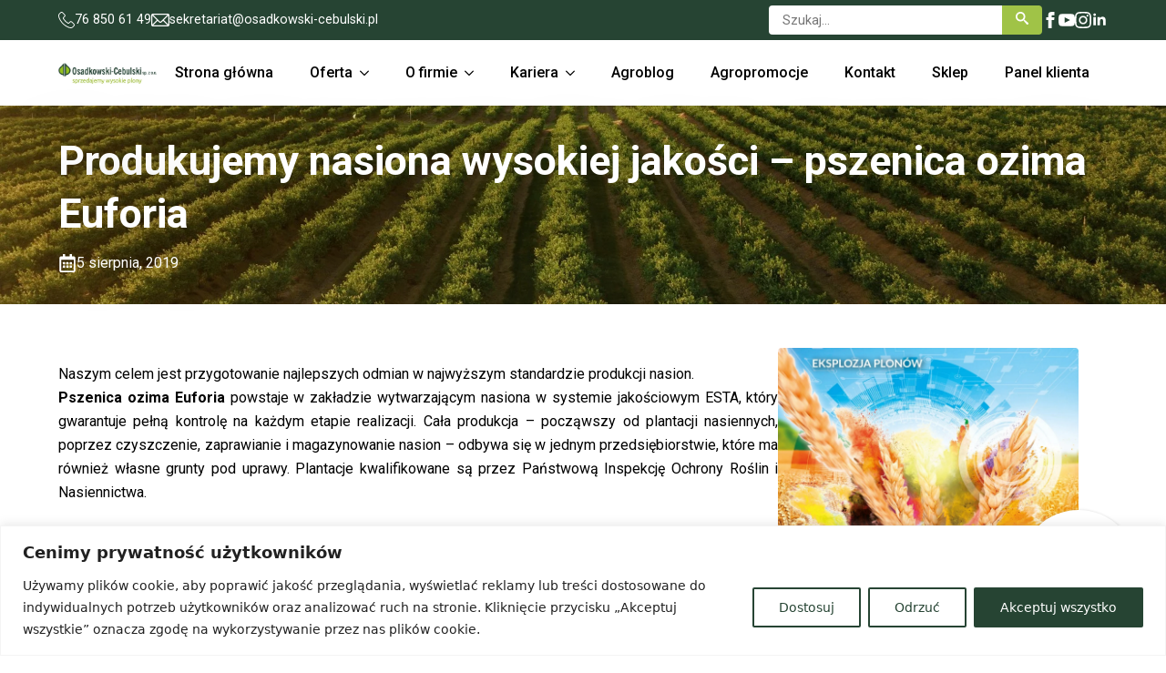

--- FILE ---
content_type: text/html; charset=UTF-8
request_url: https://osadkowski-cebulski.pl/produkujemy-nasiona-wysokiej-jakosci-pszenica-ozima-euforia/
body_size: 38483
content:
<!doctype html><html lang="pl-PL"><head><meta charset="UTF-8"><meta name="viewport" content="width=device-width, initial-scale=1"><meta name='robots' content='index, follow, max-image-preview:large, max-snippet:-1, max-video-preview:-1' /> <script>window.DestinySearchConfig = window.DestinySearchConfig || {}; window.DestinySearchConfig.frontPagePath = "\/"; window.DestinySearchConfig.frontPageSlugPath = "\/strona-glowna\/"; window.DestinySearchConfig.currentPagePath = "\/produkujemy-nasiona-wysokiej-jakosci-pszenica-ozima-euforia\/"; window.DestinySearchConfig.resultsPath = null;</script> <link rel="stylesheet" media="print" onload="this.onload=null;this.media='all';" id="ao_optimized_gfonts" href="https://fonts.googleapis.com/css?family=Roboto:italic00,200,300,400,500,600,700,800,900,italic100,italic200,italic300,italic400,italic500,italic600,italic700,italic800,italic900%7CUbuntu:italic00,200,300,400,500,600,700,800,900,italic100,italic200,italic300,italic400,italic500,italic600,italic700,italic800,italic900&amp;display=swap"><link media="all" href="https://osadkowski-cebulski.pl/wp-content/cache/autoptimize/css/autoptimize_028171225d6ce6c75cf3395da7794306.css" rel="stylesheet"><title>Produkujemy nasiona wysokiej jakości - pszenica ozima Euforia - Osadkowski-Cebulski</title><meta name="description" content="Naszym celem jest przygotowanie najlepszych odmian w najwyższym standardzie produkcji nasion. Pszenica ozima Euforia powstaje w zakładzie wytwarzającym" /><link rel="canonical" href="https://osadkowski-cebulski.pl/produkujemy-nasiona-wysokiej-jakosci-pszenica-ozima-euforia/" /><meta property="og:locale" content="pl_PL" /><meta property="og:type" content="article" /><meta property="og:title" content="Produkujemy nasiona wysokiej jakości - pszenica ozima Euforia - Osadkowski-Cebulski" /><meta property="og:description" content="Naszym celem jest przygotowanie najlepszych odmian w najwyższym standardzie produkcji nasion. Pszenica ozima Euforia powstaje w zakładzie wytwarzającym" /><meta property="og:url" content="https://osadkowski-cebulski.pl/produkujemy-nasiona-wysokiej-jakosci-pszenica-ozima-euforia/" /><meta property="og:site_name" content="Osadkowski-Cebulski" /><meta property="article:published_time" content="2019-08-05T15:00:40+00:00" /><meta property="article:modified_time" content="2024-07-16T10:45:12+00:00" /><meta property="og:image" content="https://osadkowski-cebulski.pl/wp-content/uploads/Grafika-Euforia-1.jpg" /><meta property="og:image:width" content="2288" /><meta property="og:image:height" content="1501" /><meta property="og:image:type" content="image/jpeg" /><meta name="author" content="proformat" /><meta name="twitter:card" content="summary_large_image" /><meta name="twitter:label1" content="Napisane przez" /><meta name="twitter:data1" content="proformat" /><meta name="twitter:label2" content="Szacowany czas czytania" /><meta name="twitter:data2" content="1 minuta" /> <script type="application/ld+json" class="yoast-schema-graph">{"@context":"https://schema.org","@graph":[{"@type":"Article","@id":"https://osadkowski-cebulski.pl/produkujemy-nasiona-wysokiej-jakosci-pszenica-ozima-euforia/#article","isPartOf":{"@id":"https://osadkowski-cebulski.pl/produkujemy-nasiona-wysokiej-jakosci-pszenica-ozima-euforia/"},"author":{"name":"proformat","@id":"https://osadkowski-cebulski.pl/#/schema/person/5717e777fd5de7c304410607579ce163"},"headline":"Produkujemy nasiona wysokiej jakości &#8211; pszenica ozima Euforia","datePublished":"2019-08-05T15:00:40+00:00","dateModified":"2024-07-16T10:45:12+00:00","mainEntityOfPage":{"@id":"https://osadkowski-cebulski.pl/produkujemy-nasiona-wysokiej-jakosci-pszenica-ozima-euforia/"},"wordCount":208,"commentCount":0,"image":{"@id":"https://osadkowski-cebulski.pl/produkujemy-nasiona-wysokiej-jakosci-pszenica-ozima-euforia/#primaryimage"},"thumbnailUrl":"https://osadkowski-cebulski.pl/wp-content/uploads/Grafika-Euforia-1.jpg","articleSection":["Aktualności"],"inLanguage":"pl-PL","potentialAction":[{"@type":"CommentAction","name":"Comment","target":["https://osadkowski-cebulski.pl/produkujemy-nasiona-wysokiej-jakosci-pszenica-ozima-euforia/#respond"]}]},{"@type":"WebPage","@id":"https://osadkowski-cebulski.pl/produkujemy-nasiona-wysokiej-jakosci-pszenica-ozima-euforia/","url":"https://osadkowski-cebulski.pl/produkujemy-nasiona-wysokiej-jakosci-pszenica-ozima-euforia/","name":"Produkujemy nasiona wysokiej jakości - pszenica ozima Euforia - Osadkowski-Cebulski","isPartOf":{"@id":"https://osadkowski-cebulski.pl/#website"},"primaryImageOfPage":{"@id":"https://osadkowski-cebulski.pl/produkujemy-nasiona-wysokiej-jakosci-pszenica-ozima-euforia/#primaryimage"},"image":{"@id":"https://osadkowski-cebulski.pl/produkujemy-nasiona-wysokiej-jakosci-pszenica-ozima-euforia/#primaryimage"},"thumbnailUrl":"https://osadkowski-cebulski.pl/wp-content/uploads/Grafika-Euforia-1.jpg","datePublished":"2019-08-05T15:00:40+00:00","dateModified":"2024-07-16T10:45:12+00:00","author":{"@id":"https://osadkowski-cebulski.pl/#/schema/person/5717e777fd5de7c304410607579ce163"},"description":"Naszym celem jest przygotowanie najlepszych odmian w najwyższym standardzie produkcji nasion. Pszenica ozima Euforia powstaje w zakładzie wytwarzającym","breadcrumb":{"@id":"https://osadkowski-cebulski.pl/produkujemy-nasiona-wysokiej-jakosci-pszenica-ozima-euforia/#breadcrumb"},"inLanguage":"pl-PL","potentialAction":[{"@type":"ReadAction","target":["https://osadkowski-cebulski.pl/produkujemy-nasiona-wysokiej-jakosci-pszenica-ozima-euforia/"]}]},{"@type":"ImageObject","inLanguage":"pl-PL","@id":"https://osadkowski-cebulski.pl/produkujemy-nasiona-wysokiej-jakosci-pszenica-ozima-euforia/#primaryimage","url":"https://osadkowski-cebulski.pl/wp-content/uploads/Grafika-Euforia-1.jpg","contentUrl":"https://osadkowski-cebulski.pl/wp-content/uploads/Grafika-Euforia-1.jpg","width":2288,"height":1501},{"@type":"BreadcrumbList","@id":"https://osadkowski-cebulski.pl/produkujemy-nasiona-wysokiej-jakosci-pszenica-ozima-euforia/#breadcrumb","itemListElement":[{"@type":"ListItem","position":1,"name":"Strona główna","item":"https://osadkowski-cebulski.pl/"},{"@type":"ListItem","position":2,"name":"Produkujemy nasiona wysokiej jakości &#8211; pszenica ozima Euforia"}]},{"@type":"WebSite","@id":"https://osadkowski-cebulski.pl/#website","url":"https://osadkowski-cebulski.pl/","name":"Osadkowski-Cebulski","description":"","potentialAction":[{"@type":"SearchAction","target":{"@type":"EntryPoint","urlTemplate":"https://osadkowski-cebulski.pl/?s={search_term_string}"},"query-input":{"@type":"PropertyValueSpecification","valueRequired":true,"valueName":"search_term_string"}}],"inLanguage":"pl-PL"},{"@type":"Person","@id":"https://osadkowski-cebulski.pl/#/schema/person/5717e777fd5de7c304410607579ce163","name":"proformat","sameAs":["https://osadkowski-cebulski.pl"]}]}</script> <link rel='dns-prefetch' href='//www.googletagmanager.com' /><link href='https://fonts.gstatic.com' crossorigin='anonymous' rel='preconnect' /><style id='wp-img-auto-sizes-contain-inline-css' type='text/css'>img:is([sizes=auto i],[sizes^="auto," i]){contain-intrinsic-size:3000px 1500px}</style><style id='wp-block-paragraph-inline-css' type='text/css'>.is-small-text{font-size:.875em}.is-regular-text{font-size:1em}.is-large-text{font-size:2.25em}.is-larger-text{font-size:3em}.has-drop-cap:not(:focus):first-letter {float:left;font-size:8.4em;font-style:normal;font-weight:100;line-height:.68;margin:.05em .1em 0 0;text-transform:uppercase}body.rtl .has-drop-cap:not(:focus):first-letter {float:none;margin-left:.1em}p.has-drop-cap.has-background{overflow:hidden}:root :where(p.has-background){padding:1.25em 2.375em}:where(p.has-text-color:not(.has-link-color)) a{color:inherit}p.has-text-align-left[style*="writing-mode:vertical-lr"],p.has-text-align-right[style*="writing-mode:vertical-rl"]{rotate:180deg}</style><style id='wp-block-library-inline-css' type='text/css'>:root{--wp-block-synced-color:#7a00df;--wp-block-synced-color--rgb:122,0,223;--wp-bound-block-color:var(--wp-block-synced-color);--wp-editor-canvas-background:#ddd;--wp-admin-theme-color:#007cba;--wp-admin-theme-color--rgb:0,124,186;--wp-admin-theme-color-darker-10:#006ba1;--wp-admin-theme-color-darker-10--rgb:0,107,160.5;--wp-admin-theme-color-darker-20:#005a87;--wp-admin-theme-color-darker-20--rgb:0,90,135;--wp-admin-border-width-focus:2px}@media (min-resolution:192dpi){:root{--wp-admin-border-width-focus:1.5px}}.wp-element-button{cursor:pointer}:root .has-very-light-gray-background-color{background-color:#eee}:root .has-very-dark-gray-background-color{background-color:#313131}:root .has-very-light-gray-color{color:#eee}:root .has-very-dark-gray-color{color:#313131}:root .has-vivid-green-cyan-to-vivid-cyan-blue-gradient-background{background:linear-gradient(135deg,#00d084,#0693e3)}:root .has-purple-crush-gradient-background{background:linear-gradient(135deg,#34e2e4,#4721fb 50%,#ab1dfe)}:root .has-hazy-dawn-gradient-background{background:linear-gradient(135deg,#faaca8,#dad0ec)}:root .has-subdued-olive-gradient-background{background:linear-gradient(135deg,#fafae1,#67a671)}:root .has-atomic-cream-gradient-background{background:linear-gradient(135deg,#fdd79a,#004a59)}:root .has-nightshade-gradient-background{background:linear-gradient(135deg,#330968,#31cdcf)}:root .has-midnight-gradient-background{background:linear-gradient(135deg,#020381,#2874fc)}:root{--wp--preset--font-size--normal:16px;--wp--preset--font-size--huge:42px}.has-regular-font-size{font-size:1em}.has-larger-font-size{font-size:2.625em}.has-normal-font-size{font-size:var(--wp--preset--font-size--normal)}.has-huge-font-size{font-size:var(--wp--preset--font-size--huge)}.has-text-align-center{text-align:center}.has-text-align-left{text-align:left}.has-text-align-right{text-align:right}.has-fit-text{white-space:nowrap!important}#end-resizable-editor-section{display:none}.aligncenter{clear:both}.items-justified-left{justify-content:flex-start}.items-justified-center{justify-content:center}.items-justified-right{justify-content:flex-end}.items-justified-space-between{justify-content:space-between}.screen-reader-text{border:0;clip-path:inset(50%);height:1px;margin:-1px;overflow:hidden;padding:0;position:absolute;width:1px;word-wrap:normal!important}.screen-reader-text:focus{background-color:#ddd;clip-path:none;color:#444;display:block;font-size:1em;height:auto;left:5px;line-height:normal;padding:15px 23px 14px;text-decoration:none;top:5px;width:auto;z-index:100000}html :where(.has-border-color){border-style:solid}html :where([style*=border-top-color]){border-top-style:solid}html :where([style*=border-right-color]){border-right-style:solid}html :where([style*=border-bottom-color]){border-bottom-style:solid}html :where([style*=border-left-color]){border-left-style:solid}html :where([style*=border-width]){border-style:solid}html :where([style*=border-top-width]){border-top-style:solid}html :where([style*=border-right-width]){border-right-style:solid}html :where([style*=border-bottom-width]){border-bottom-style:solid}html :where([style*=border-left-width]){border-left-style:solid}html :where(img[class*=wp-image-]){height:auto;max-width:100%}:where(figure){margin:0 0 1em}html :where(.is-position-sticky){--wp-admin--admin-bar--position-offset:var(--wp-admin--admin-bar--height,0px)}@media screen and (max-width:600px){html :where(.is-position-sticky){--wp-admin--admin-bar--position-offset:0px}}</style><style id='classic-theme-styles-inline-css' type='text/css'>/*! This file is auto-generated */
.wp-block-button__link{color:#fff;background-color:#32373c;border-radius:9999px;box-shadow:none;text-decoration:none;padding:calc(.667em + 2px) calc(1.333em + 2px);font-size:1.125em}.wp-block-file__button{background:#32373c;color:#fff;text-decoration:none}</style> <script type="text/javascript" id="cookie-law-info-js-extra">var _ckyConfig = {"_ipData":[],"_assetsURL":"https://osadkowski-cebulski.pl/wp-content/plugins/cookie-law-info/lite/frontend/images/","_publicURL":"https://osadkowski-cebulski.pl","_expiry":"365","_categories":[{"name":"Niezb\u0119dne","slug":"necessary","isNecessary":true,"ccpaDoNotSell":true,"cookies":[{"cookieID":"cookieyes-consent","domain":"osadkowski-cebulski.pl","provider":""},{"cookieID":"breakdance_view_count","domain":"osadkowski-cebulski.pl","provider":""},{"cookieID":"breakdance_last_session_id","domain":"osadkowski-cebulski.pl","provider":""},{"cookieID":"PHPSESSID","domain":"osadkowski-cebulski.pl","provider":""},{"cookieID":"breakdance_session_count","domain":"osadkowski-cebulski.pl","provider":""}],"active":true,"defaultConsent":{"gdpr":true,"ccpa":true}},{"name":"Funkcjonalne","slug":"functional","isNecessary":false,"ccpaDoNotSell":true,"cookies":[],"active":true,"defaultConsent":{"gdpr":false,"ccpa":false}},{"name":"Analityka","slug":"analytics","isNecessary":false,"ccpaDoNotSell":true,"cookies":[],"active":true,"defaultConsent":{"gdpr":false,"ccpa":false}},{"name":"Wydajno\u015bciowe","slug":"performance","isNecessary":false,"ccpaDoNotSell":true,"cookies":[],"active":true,"defaultConsent":{"gdpr":false,"ccpa":false}},{"name":"Reklamowe","slug":"advertisement","isNecessary":false,"ccpaDoNotSell":true,"cookies":[],"active":true,"defaultConsent":{"gdpr":false,"ccpa":false}}],"_activeLaw":"gdpr","_rootDomain":"","_block":"1","_showBanner":"1","_bannerConfig":{"settings":{"type":"banner","preferenceCenterType":"popup","position":"bottom","applicableLaw":"gdpr"},"behaviours":{"reloadBannerOnAccept":false,"loadAnalyticsByDefault":false,"animations":{"onLoad":"animate","onHide":"sticky"}},"config":{"revisitConsent":{"status":true,"tag":"revisit-consent","position":"bottom-left","meta":{"url":"#"},"styles":{"background-color":"#264433"},"elements":{"title":{"type":"text","tag":"revisit-consent-title","status":true,"styles":{"color":"#0056a7"}}}},"preferenceCenter":{"toggle":{"status":true,"tag":"detail-category-toggle","type":"toggle","states":{"active":{"styles":{"background-color":"#1863DC"}},"inactive":{"styles":{"background-color":"#D0D5D2"}}}}},"categoryPreview":{"status":false,"toggle":{"status":true,"tag":"detail-category-preview-toggle","type":"toggle","states":{"active":{"styles":{"background-color":"#1863DC"}},"inactive":{"styles":{"background-color":"#D0D5D2"}}}}},"videoPlaceholder":{"status":true,"styles":{"background-color":"#000000","border-color":"#000000","color":"#ffffff"}},"readMore":{"status":false,"tag":"readmore-button","type":"link","meta":{"noFollow":true,"newTab":true},"styles":{"color":"#264433","background-color":"transparent","border-color":"transparent"}},"showMore":{"status":true,"tag":"show-desc-button","type":"button","styles":{"color":"#1863DC"}},"showLess":{"status":true,"tag":"hide-desc-button","type":"button","styles":{"color":"#1863DC"}},"alwaysActive":{"status":true,"tag":"always-active","styles":{"color":"#008000"}},"manualLinks":{"status":true,"tag":"manual-links","type":"link","styles":{"color":"#1863DC"}},"auditTable":{"status":true},"optOption":{"status":true,"toggle":{"status":true,"tag":"optout-option-toggle","type":"toggle","states":{"active":{"styles":{"background-color":"#1863dc"}},"inactive":{"styles":{"background-color":"#FFFFFF"}}}}}}},"_version":"3.3.9.1","_logConsent":"1","_tags":[{"tag":"accept-button","styles":{"color":"#FFFFFF","background-color":"#264433","border-color":"#264433"}},{"tag":"reject-button","styles":{"color":"#264433","background-color":"transparent","border-color":"#264433"}},{"tag":"settings-button","styles":{"color":"#264433","background-color":"transparent","border-color":"#264433"}},{"tag":"readmore-button","styles":{"color":"#264433","background-color":"transparent","border-color":"transparent"}},{"tag":"donotsell-button","styles":{"color":"#1863DC","background-color":"transparent","border-color":"transparent"}},{"tag":"show-desc-button","styles":{"color":"#1863DC"}},{"tag":"hide-desc-button","styles":{"color":"#1863DC"}},{"tag":"cky-always-active","styles":[]},{"tag":"cky-link","styles":[]},{"tag":"accept-button","styles":{"color":"#FFFFFF","background-color":"#264433","border-color":"#264433"}},{"tag":"revisit-consent","styles":{"background-color":"#264433"}}],"_shortCodes":[{"key":"cky_readmore","content":"\u003Ca href=\"#\" class=\"cky-policy\" aria-label=\"Polityka Cookie\" target=\"_blank\" rel=\"noopener\" data-cky-tag=\"readmore-button\"\u003EPolityka Cookie\u003C/a\u003E","tag":"readmore-button","status":false,"attributes":{"rel":"nofollow","target":"_blank"}},{"key":"cky_show_desc","content":"\u003Cbutton class=\"cky-show-desc-btn\" data-cky-tag=\"show-desc-button\" aria-label=\"Poka\u017c wi\u0119cej\"\u003EPoka\u017c wi\u0119cej\u003C/button\u003E","tag":"show-desc-button","status":true,"attributes":[]},{"key":"cky_hide_desc","content":"\u003Cbutton class=\"cky-show-desc-btn\" data-cky-tag=\"hide-desc-button\" aria-label=\"Poka\u017c mniej\"\u003EPoka\u017c mniej\u003C/button\u003E","tag":"hide-desc-button","status":true,"attributes":[]},{"key":"cky_optout_show_desc","content":"[cky_optout_show_desc]","tag":"optout-show-desc-button","status":true,"attributes":[]},{"key":"cky_optout_hide_desc","content":"[cky_optout_hide_desc]","tag":"optout-hide-desc-button","status":true,"attributes":[]},{"key":"cky_category_toggle_label","content":"[cky_{{status}}_category_label] [cky_preference_{{category_slug}}_title]","tag":"","status":true,"attributes":[]},{"key":"cky_enable_category_label","content":"W\u0142\u0105czy\u0107","tag":"","status":true,"attributes":[]},{"key":"cky_disable_category_label","content":"Wy\u0142\u0105czy\u0107","tag":"","status":true,"attributes":[]},{"key":"cky_video_placeholder","content":"\u003Cdiv class=\"video-placeholder-normal\" data-cky-tag=\"video-placeholder\" id=\"[UNIQUEID]\"\u003E\u003Cp class=\"video-placeholder-text-normal\" data-cky-tag=\"placeholder-title\"\u003EProsimy o zaakceptowanie zgody na pliki cookie\u003C/p\u003E\u003C/div\u003E","tag":"","status":true,"attributes":[]},{"key":"cky_enable_optout_label","content":"W\u0142\u0105czy\u0107","tag":"","status":true,"attributes":[]},{"key":"cky_disable_optout_label","content":"Wy\u0142\u0105czy\u0107","tag":"","status":true,"attributes":[]},{"key":"cky_optout_toggle_label","content":"[cky_{{status}}_optout_label] [cky_optout_option_title]","tag":"","status":true,"attributes":[]},{"key":"cky_optout_option_title","content":"Nie sprzedawaj i nie udost\u0119pniaj moich danych osobowych","tag":"","status":true,"attributes":[]},{"key":"cky_optout_close_label","content":"Blisko","tag":"","status":true,"attributes":[]},{"key":"cky_preference_close_label","content":"Blisko","tag":"","status":true,"attributes":[]}],"_rtl":"","_language":"pl","_providersToBlock":[]};
var _ckyStyles = {"css":".cky-overlay{background: #000000; opacity: 0.4; position: fixed; top: 0; left: 0; width: 100%; height: 100%; z-index: 99999999;}.cky-hide{display: none;}.cky-btn-revisit-wrapper{display: flex; align-items: center; justify-content: center; background: #0056a7; width: 45px; height: 45px; border-radius: 50%; position: fixed; z-index: 999999; cursor: pointer;}.cky-revisit-bottom-left{bottom: 15px; left: 15px;}.cky-revisit-bottom-right{bottom: 15px; right: 15px;}.cky-btn-revisit-wrapper .cky-btn-revisit{display: flex; align-items: center; justify-content: center; background: none; border: none; cursor: pointer; position: relative; margin: 0; padding: 0;}.cky-btn-revisit-wrapper .cky-btn-revisit img{max-width: fit-content; margin: 0; height: 30px; width: 30px;}.cky-revisit-bottom-left:hover::before{content: attr(data-tooltip); position: absolute; background: #4e4b66; color: #ffffff; left: calc(100% + 7px); font-size: 12px; line-height: 16px; width: max-content; padding: 4px 8px; border-radius: 4px;}.cky-revisit-bottom-left:hover::after{position: absolute; content: \"\"; border: 5px solid transparent; left: calc(100% + 2px); border-left-width: 0; border-right-color: #4e4b66;}.cky-revisit-bottom-right:hover::before{content: attr(data-tooltip); position: absolute; background: #4e4b66; color: #ffffff; right: calc(100% + 7px); font-size: 12px; line-height: 16px; width: max-content; padding: 4px 8px; border-radius: 4px;}.cky-revisit-bottom-right:hover::after{position: absolute; content: \"\"; border: 5px solid transparent; right: calc(100% + 2px); border-right-width: 0; border-left-color: #4e4b66;}.cky-revisit-hide{display: none;}.cky-consent-container{position: fixed; width: 100%; box-sizing: border-box; z-index: 9999999;}.cky-consent-container .cky-consent-bar{background: #ffffff; border: 1px solid; padding: 16.5px 24px; box-shadow: 0 -1px 10px 0 #acabab4d;}.cky-banner-bottom{bottom: 0; left: 0;}.cky-banner-top{top: 0; left: 0;}.cky-custom-brand-logo-wrapper .cky-custom-brand-logo{width: 100px; height: auto; margin: 0 0 12px 0;}.cky-notice .cky-title{color: #212121; font-weight: 700; font-size: 18px; line-height: 24px; margin: 0 0 12px 0;}.cky-notice-group{display: flex; justify-content: space-between; align-items: center; font-size: 14px; line-height: 24px; font-weight: 400;}.cky-notice-des *,.cky-preference-content-wrapper *,.cky-accordion-header-des *,.cky-gpc-wrapper .cky-gpc-desc *{font-size: 14px;}.cky-notice-des{color: #212121; font-size: 14px; line-height: 24px; font-weight: 400;}.cky-notice-des img{height: 25px; width: 25px;}.cky-consent-bar .cky-notice-des p,.cky-gpc-wrapper .cky-gpc-desc p,.cky-preference-body-wrapper .cky-preference-content-wrapper p,.cky-accordion-header-wrapper .cky-accordion-header-des p,.cky-cookie-des-table li div:last-child p{color: inherit; margin-top: 0; overflow-wrap: break-word;}.cky-notice-des P:last-child,.cky-preference-content-wrapper p:last-child,.cky-cookie-des-table li div:last-child p:last-child,.cky-gpc-wrapper .cky-gpc-desc p:last-child{margin-bottom: 0;}.cky-notice-des a.cky-policy,.cky-notice-des button.cky-policy{font-size: 14px; color: #1863dc; white-space: nowrap; cursor: pointer; background: transparent; border: 1px solid; text-decoration: underline;}.cky-notice-des button.cky-policy{padding: 0;}.cky-notice-des a.cky-policy:focus-visible,.cky-notice-des button.cky-policy:focus-visible,.cky-preference-content-wrapper .cky-show-desc-btn:focus-visible,.cky-accordion-header .cky-accordion-btn:focus-visible,.cky-preference-header .cky-btn-close:focus-visible,.cky-switch input[type=\"checkbox\"]:focus-visible,.cky-footer-wrapper a:focus-visible,.cky-btn:focus-visible{outline: 2px solid #1863dc; outline-offset: 2px;}.cky-btn:focus:not(:focus-visible),.cky-accordion-header .cky-accordion-btn:focus:not(:focus-visible),.cky-preference-content-wrapper .cky-show-desc-btn:focus:not(:focus-visible),.cky-btn-revisit-wrapper .cky-btn-revisit:focus:not(:focus-visible),.cky-preference-header .cky-btn-close:focus:not(:focus-visible),.cky-consent-bar .cky-banner-btn-close:focus:not(:focus-visible){outline: 0;}button.cky-show-desc-btn:not(:hover):not(:active){color: #1863dc; background: transparent;}button.cky-accordion-btn:not(:hover):not(:active),button.cky-banner-btn-close:not(:hover):not(:active),button.cky-btn-close:not(:hover):not(:active),button.cky-btn-revisit:not(:hover):not(:active){background: transparent;}.cky-consent-bar button:hover,.cky-modal.cky-modal-open button:hover,.cky-consent-bar button:focus,.cky-modal.cky-modal-open button:focus{text-decoration: none;}.cky-notice-btn-wrapper{display: flex; justify-content: center; align-items: center; margin-left: 15px;}.cky-notice-btn-wrapper .cky-btn{text-shadow: none; box-shadow: none;}.cky-btn{font-size: 14px; font-family: inherit; line-height: 24px; padding: 8px 27px; font-weight: 500; margin: 0 8px 0 0; border-radius: 2px; white-space: nowrap; cursor: pointer; text-align: center; text-transform: none; min-height: 0;}.cky-btn:hover{opacity: 0.8;}.cky-btn-customize{color: #1863dc; background: transparent; border: 2px solid #1863dc;}.cky-btn-reject{color: #1863dc; background: transparent; border: 2px solid #1863dc;}.cky-btn-accept{background: #1863dc; color: #ffffff; border: 2px solid #1863dc;}.cky-btn:last-child{margin-right: 0;}@media (max-width: 768px){.cky-notice-group{display: block;}.cky-notice-btn-wrapper{margin-left: 0;}.cky-notice-btn-wrapper .cky-btn{flex: auto; max-width: 100%; margin-top: 10px; white-space: unset;}}@media (max-width: 576px){.cky-notice-btn-wrapper{flex-direction: column;}.cky-custom-brand-logo-wrapper, .cky-notice .cky-title, .cky-notice-des, .cky-notice-btn-wrapper{padding: 0 28px;}.cky-consent-container .cky-consent-bar{padding: 16.5px 0;}.cky-notice-des{max-height: 40vh; overflow-y: scroll;}.cky-notice-btn-wrapper .cky-btn{width: 100%; padding: 8px; margin-right: 0;}.cky-notice-btn-wrapper .cky-btn-accept{order: 1;}.cky-notice-btn-wrapper .cky-btn-reject{order: 3;}.cky-notice-btn-wrapper .cky-btn-customize{order: 2;}}@media (max-width: 425px){.cky-custom-brand-logo-wrapper, .cky-notice .cky-title, .cky-notice-des, .cky-notice-btn-wrapper{padding: 0 24px;}.cky-notice-btn-wrapper{flex-direction: column;}.cky-btn{width: 100%; margin: 10px 0 0 0;}.cky-notice-btn-wrapper .cky-btn-customize{order: 2;}.cky-notice-btn-wrapper .cky-btn-reject{order: 3;}.cky-notice-btn-wrapper .cky-btn-accept{order: 1; margin-top: 16px;}}@media (max-width: 352px){.cky-notice .cky-title{font-size: 16px;}.cky-notice-des *{font-size: 12px;}.cky-notice-des, .cky-btn{font-size: 12px;}}.cky-modal.cky-modal-open{display: flex; visibility: visible; -webkit-transform: translate(-50%, -50%); -moz-transform: translate(-50%, -50%); -ms-transform: translate(-50%, -50%); -o-transform: translate(-50%, -50%); transform: translate(-50%, -50%); top: 50%; left: 50%; transition: all 1s ease;}.cky-modal{box-shadow: 0 32px 68px rgba(0, 0, 0, 0.3); margin: 0 auto; position: fixed; max-width: 100%; background: #ffffff; top: 50%; box-sizing: border-box; border-radius: 6px; z-index: 999999999; color: #212121; -webkit-transform: translate(-50%, 100%); -moz-transform: translate(-50%, 100%); -ms-transform: translate(-50%, 100%); -o-transform: translate(-50%, 100%); transform: translate(-50%, 100%); visibility: hidden; transition: all 0s ease;}.cky-preference-center{max-height: 79vh; overflow: hidden; width: 845px; overflow: hidden; flex: 1 1 0; display: flex; flex-direction: column; border-radius: 6px;}.cky-preference-header{display: flex; align-items: center; justify-content: space-between; padding: 22px 24px; border-bottom: 1px solid;}.cky-preference-header .cky-preference-title{font-size: 18px; font-weight: 700; line-height: 24px;}.cky-preference-header .cky-btn-close{margin: 0; cursor: pointer; vertical-align: middle; padding: 0; background: none; border: none; width: auto; height: auto; min-height: 0; line-height: 0; text-shadow: none; box-shadow: none;}.cky-preference-header .cky-btn-close img{margin: 0; height: 10px; width: 10px;}.cky-preference-body-wrapper{padding: 0 24px; flex: 1; overflow: auto; box-sizing: border-box;}.cky-preference-content-wrapper,.cky-gpc-wrapper .cky-gpc-desc{font-size: 14px; line-height: 24px; font-weight: 400; padding: 12px 0;}.cky-preference-content-wrapper{border-bottom: 1px solid;}.cky-preference-content-wrapper img{height: 25px; width: 25px;}.cky-preference-content-wrapper .cky-show-desc-btn{font-size: 14px; font-family: inherit; color: #1863dc; text-decoration: none; line-height: 24px; padding: 0; margin: 0; white-space: nowrap; cursor: pointer; background: transparent; border-color: transparent; text-transform: none; min-height: 0; text-shadow: none; box-shadow: none;}.cky-accordion-wrapper{margin-bottom: 10px;}.cky-accordion{border-bottom: 1px solid;}.cky-accordion:last-child{border-bottom: none;}.cky-accordion .cky-accordion-item{display: flex; margin-top: 10px;}.cky-accordion .cky-accordion-body{display: none;}.cky-accordion.cky-accordion-active .cky-accordion-body{display: block; padding: 0 22px; margin-bottom: 16px;}.cky-accordion-header-wrapper{cursor: pointer; width: 100%;}.cky-accordion-item .cky-accordion-header{display: flex; justify-content: space-between; align-items: center;}.cky-accordion-header .cky-accordion-btn{font-size: 16px; font-family: inherit; color: #212121; line-height: 24px; background: none; border: none; font-weight: 700; padding: 0; margin: 0; cursor: pointer; text-transform: none; min-height: 0; text-shadow: none; box-shadow: none;}.cky-accordion-header .cky-always-active{color: #008000; font-weight: 600; line-height: 24px; font-size: 14px;}.cky-accordion-header-des{font-size: 14px; line-height: 24px; margin: 10px 0 16px 0;}.cky-accordion-chevron{margin-right: 22px; position: relative; cursor: pointer;}.cky-accordion-chevron-hide{display: none;}.cky-accordion .cky-accordion-chevron i::before{content: \"\"; position: absolute; border-right: 1.4px solid; border-bottom: 1.4px solid; border-color: inherit; height: 6px; width: 6px; -webkit-transform: rotate(-45deg); -moz-transform: rotate(-45deg); -ms-transform: rotate(-45deg); -o-transform: rotate(-45deg); transform: rotate(-45deg); transition: all 0.2s ease-in-out; top: 8px;}.cky-accordion.cky-accordion-active .cky-accordion-chevron i::before{-webkit-transform: rotate(45deg); -moz-transform: rotate(45deg); -ms-transform: rotate(45deg); -o-transform: rotate(45deg); transform: rotate(45deg);}.cky-audit-table{background: #f4f4f4; border-radius: 6px;}.cky-audit-table .cky-empty-cookies-text{color: inherit; font-size: 12px; line-height: 24px; margin: 0; padding: 10px;}.cky-audit-table .cky-cookie-des-table{font-size: 12px; line-height: 24px; font-weight: normal; padding: 15px 10px; border-bottom: 1px solid; border-bottom-color: inherit; margin: 0;}.cky-audit-table .cky-cookie-des-table:last-child{border-bottom: none;}.cky-audit-table .cky-cookie-des-table li{list-style-type: none; display: flex; padding: 3px 0;}.cky-audit-table .cky-cookie-des-table li:first-child{padding-top: 0;}.cky-cookie-des-table li div:first-child{width: 100px; font-weight: 600; word-break: break-word; word-wrap: break-word;}.cky-cookie-des-table li div:last-child{flex: 1; word-break: break-word; word-wrap: break-word; margin-left: 8px;}.cky-footer-shadow{display: block; width: 100%; height: 40px; background: linear-gradient(180deg, rgba(255, 255, 255, 0) 0%, #ffffff 100%); position: absolute; bottom: calc(100% - 1px);}.cky-footer-wrapper{position: relative;}.cky-prefrence-btn-wrapper{display: flex; flex-wrap: wrap; align-items: center; justify-content: center; padding: 22px 24px; border-top: 1px solid;}.cky-prefrence-btn-wrapper .cky-btn{flex: auto; max-width: 100%; text-shadow: none; box-shadow: none;}.cky-btn-preferences{color: #1863dc; background: transparent; border: 2px solid #1863dc;}.cky-preference-header,.cky-preference-body-wrapper,.cky-preference-content-wrapper,.cky-accordion-wrapper,.cky-accordion,.cky-accordion-wrapper,.cky-footer-wrapper,.cky-prefrence-btn-wrapper{border-color: inherit;}@media (max-width: 845px){.cky-modal{max-width: calc(100% - 16px);}}@media (max-width: 576px){.cky-modal{max-width: 100%;}.cky-preference-center{max-height: 100vh;}.cky-prefrence-btn-wrapper{flex-direction: column;}.cky-accordion.cky-accordion-active .cky-accordion-body{padding-right: 0;}.cky-prefrence-btn-wrapper .cky-btn{width: 100%; margin: 10px 0 0 0;}.cky-prefrence-btn-wrapper .cky-btn-reject{order: 3;}.cky-prefrence-btn-wrapper .cky-btn-accept{order: 1; margin-top: 0;}.cky-prefrence-btn-wrapper .cky-btn-preferences{order: 2;}}@media (max-width: 425px){.cky-accordion-chevron{margin-right: 15px;}.cky-notice-btn-wrapper{margin-top: 0;}.cky-accordion.cky-accordion-active .cky-accordion-body{padding: 0 15px;}}@media (max-width: 352px){.cky-preference-header .cky-preference-title{font-size: 16px;}.cky-preference-header{padding: 16px 24px;}.cky-preference-content-wrapper *, .cky-accordion-header-des *{font-size: 12px;}.cky-preference-content-wrapper, .cky-preference-content-wrapper .cky-show-more, .cky-accordion-header .cky-always-active, .cky-accordion-header-des, .cky-preference-content-wrapper .cky-show-desc-btn, .cky-notice-des a.cky-policy{font-size: 12px;}.cky-accordion-header .cky-accordion-btn{font-size: 14px;}}.cky-switch{display: flex;}.cky-switch input[type=\"checkbox\"]{position: relative; width: 44px; height: 24px; margin: 0; background: #d0d5d2; -webkit-appearance: none; border-radius: 50px; cursor: pointer; outline: 0; border: none; top: 0;}.cky-switch input[type=\"checkbox\"]:checked{background: #1863dc;}.cky-switch input[type=\"checkbox\"]:before{position: absolute; content: \"\"; height: 20px; width: 20px; left: 2px; bottom: 2px; border-radius: 50%; background-color: white; -webkit-transition: 0.4s; transition: 0.4s; margin: 0;}.cky-switch input[type=\"checkbox\"]:after{display: none;}.cky-switch input[type=\"checkbox\"]:checked:before{-webkit-transform: translateX(20px); -ms-transform: translateX(20px); transform: translateX(20px);}@media (max-width: 425px){.cky-switch input[type=\"checkbox\"]{width: 38px; height: 21px;}.cky-switch input[type=\"checkbox\"]:before{height: 17px; width: 17px;}.cky-switch input[type=\"checkbox\"]:checked:before{-webkit-transform: translateX(17px); -ms-transform: translateX(17px); transform: translateX(17px);}}.cky-consent-bar .cky-banner-btn-close{position: absolute; right: 9px; top: 5px; background: none; border: none; cursor: pointer; padding: 0; margin: 0; min-height: 0; line-height: 0; height: auto; width: auto; text-shadow: none; box-shadow: none;}.cky-consent-bar .cky-banner-btn-close img{height: 9px; width: 9px; margin: 0;}.cky-notice-btn-wrapper .cky-btn-do-not-sell{font-size: 14px; line-height: 24px; padding: 6px 0; margin: 0; font-weight: 500; background: none; border-radius: 2px; border: none; cursor: pointer; text-align: left; color: #1863dc; background: transparent; border-color: transparent; box-shadow: none; text-shadow: none;}.cky-consent-bar .cky-banner-btn-close:focus-visible,.cky-notice-btn-wrapper .cky-btn-do-not-sell:focus-visible,.cky-opt-out-btn-wrapper .cky-btn:focus-visible,.cky-opt-out-checkbox-wrapper input[type=\"checkbox\"].cky-opt-out-checkbox:focus-visible{outline: 2px solid #1863dc; outline-offset: 2px;}@media (max-width: 768px){.cky-notice-btn-wrapper{margin-left: 0; margin-top: 10px; justify-content: left;}.cky-notice-btn-wrapper .cky-btn-do-not-sell{padding: 0;}}@media (max-width: 352px){.cky-notice-btn-wrapper .cky-btn-do-not-sell, .cky-notice-des a.cky-policy{font-size: 12px;}}.cky-opt-out-wrapper{padding: 12px 0;}.cky-opt-out-wrapper .cky-opt-out-checkbox-wrapper{display: flex; align-items: center;}.cky-opt-out-checkbox-wrapper .cky-opt-out-checkbox-label{font-size: 16px; font-weight: 700; line-height: 24px; margin: 0 0 0 12px; cursor: pointer;}.cky-opt-out-checkbox-wrapper input[type=\"checkbox\"].cky-opt-out-checkbox{background-color: #ffffff; border: 1px solid black; width: 20px; height: 18.5px; margin: 0; -webkit-appearance: none; position: relative; display: flex; align-items: center; justify-content: center; border-radius: 2px; cursor: pointer;}.cky-opt-out-checkbox-wrapper input[type=\"checkbox\"].cky-opt-out-checkbox:checked{background-color: #1863dc; border: none;}.cky-opt-out-checkbox-wrapper input[type=\"checkbox\"].cky-opt-out-checkbox:checked::after{left: 6px; bottom: 4px; width: 7px; height: 13px; border: solid #ffffff; border-width: 0 3px 3px 0; border-radius: 2px; -webkit-transform: rotate(45deg); -ms-transform: rotate(45deg); transform: rotate(45deg); content: \"\"; position: absolute; box-sizing: border-box;}.cky-opt-out-checkbox-wrapper.cky-disabled .cky-opt-out-checkbox-label,.cky-opt-out-checkbox-wrapper.cky-disabled input[type=\"checkbox\"].cky-opt-out-checkbox{cursor: no-drop;}.cky-gpc-wrapper{margin: 0 0 0 32px;}.cky-footer-wrapper .cky-opt-out-btn-wrapper{display: flex; flex-wrap: wrap; align-items: center; justify-content: center; padding: 22px 24px;}.cky-opt-out-btn-wrapper .cky-btn{flex: auto; max-width: 100%; text-shadow: none; box-shadow: none;}.cky-opt-out-btn-wrapper .cky-btn-cancel{border: 1px solid #dedfe0; background: transparent; color: #858585;}.cky-opt-out-btn-wrapper .cky-btn-confirm{background: #1863dc; color: #ffffff; border: 1px solid #1863dc;}@media (max-width: 352px){.cky-opt-out-checkbox-wrapper .cky-opt-out-checkbox-label{font-size: 14px;}.cky-gpc-wrapper .cky-gpc-desc, .cky-gpc-wrapper .cky-gpc-desc *{font-size: 12px;}.cky-opt-out-checkbox-wrapper input[type=\"checkbox\"].cky-opt-out-checkbox{width: 16px; height: 16px;}.cky-opt-out-checkbox-wrapper input[type=\"checkbox\"].cky-opt-out-checkbox:checked::after{left: 5px; bottom: 4px; width: 3px; height: 9px;}.cky-gpc-wrapper{margin: 0 0 0 28px;}}.video-placeholder-youtube{background-size: 100% 100%; background-position: center; background-repeat: no-repeat; background-color: #b2b0b059; position: relative; display: flex; align-items: center; justify-content: center; max-width: 100%;}.video-placeholder-text-youtube{text-align: center; align-items: center; padding: 10px 16px; background-color: #000000cc; color: #ffffff; border: 1px solid; border-radius: 2px; cursor: pointer;}.video-placeholder-normal{background-image: url(\"/wp-content/plugins/cookie-law-info/lite/frontend/images/placeholder.svg\"); background-size: 80px; background-position: center; background-repeat: no-repeat; background-color: #b2b0b059; position: relative; display: flex; align-items: flex-end; justify-content: center; max-width: 100%;}.video-placeholder-text-normal{align-items: center; padding: 10px 16px; text-align: center; border: 1px solid; border-radius: 2px; cursor: pointer;}.cky-rtl{direction: rtl; text-align: right;}.cky-rtl .cky-banner-btn-close{left: 9px; right: auto;}.cky-rtl .cky-notice-btn-wrapper .cky-btn:last-child{margin-right: 8px;}.cky-rtl .cky-notice-btn-wrapper .cky-btn:first-child{margin-right: 0;}.cky-rtl .cky-notice-btn-wrapper{margin-left: 0; margin-right: 15px;}.cky-rtl .cky-prefrence-btn-wrapper .cky-btn{margin-right: 8px;}.cky-rtl .cky-prefrence-btn-wrapper .cky-btn:first-child{margin-right: 0;}.cky-rtl .cky-accordion .cky-accordion-chevron i::before{border: none; border-left: 1.4px solid; border-top: 1.4px solid; left: 12px;}.cky-rtl .cky-accordion.cky-accordion-active .cky-accordion-chevron i::before{-webkit-transform: rotate(-135deg); -moz-transform: rotate(-135deg); -ms-transform: rotate(-135deg); -o-transform: rotate(-135deg); transform: rotate(-135deg);}@media (max-width: 768px){.cky-rtl .cky-notice-btn-wrapper{margin-right: 0;}}@media (max-width: 576px){.cky-rtl .cky-notice-btn-wrapper .cky-btn:last-child{margin-right: 0;}.cky-rtl .cky-prefrence-btn-wrapper .cky-btn{margin-right: 0;}.cky-rtl .cky-accordion.cky-accordion-active .cky-accordion-body{padding: 0 22px 0 0;}}@media (max-width: 425px){.cky-rtl .cky-accordion.cky-accordion-active .cky-accordion-body{padding: 0 15px 0 0;}}.cky-rtl .cky-opt-out-btn-wrapper .cky-btn{margin-right: 12px;}.cky-rtl .cky-opt-out-btn-wrapper .cky-btn:first-child{margin-right: 0;}.cky-rtl .cky-opt-out-checkbox-wrapper .cky-opt-out-checkbox-label{margin: 0 12px 0 0;}"};
//# sourceURL=cookie-law-info-js-extra</script> 
 <script type="text/javascript" src="https://www.googletagmanager.com/gtag/js?id=GT-5RF88LNF" id="google_gtagjs-js" async></script> <script type="text/javascript" id="google_gtagjs-js-after">window.dataLayer = window.dataLayer || [];function gtag(){dataLayer.push(arguments);}
gtag("set","linker",{"domains":["osadkowski-cebulski.pl"]});
gtag("js", new Date());
gtag("set", "developer_id.dZTNiMT", true);
gtag("config", "GT-5RF88LNF");
 window._googlesitekit = window._googlesitekit || {}; window._googlesitekit.throttledEvents = []; window._googlesitekit.gtagEvent = (name, data) => { var key = JSON.stringify( { name, data } ); if ( !! window._googlesitekit.throttledEvents[ key ] ) { return; } window._googlesitekit.throttledEvents[ key ] = true; setTimeout( () => { delete window._googlesitekit.throttledEvents[ key ]; }, 5 ); gtag( "event", name, { ...data, event_source: "site-kit" } ); }; 
//# sourceURL=google_gtagjs-js-after</script> <link rel="https://api.w.org/" href="https://osadkowski-cebulski.pl/wp-json/" /><link rel="alternate" title="JSON" type="application/json" href="https://osadkowski-cebulski.pl/wp-json/wp/v2/posts/3451" /><style id="cky-style-inline">[data-cky-tag]{visibility:hidden}</style><meta name="generator" content="Site Kit by Google 1.170.0" /> <script>(function(w,d,s,l,i){w[l]=w[l]||[];w[l].push({'gtm.start':
new Date().getTime(),event:'gtm.js'});var f=d.getElementsByTagName(s)[0],
j=d.createElement(s),dl=l!='dataLayer'?'&l='+l:'';j.async=true;j.src=
'https://www.googletagmanager.com/gtm.js?id='+i+dl;f.parentNode.insertBefore(j,f);
})(window,document,'script','dataLayer','GTM-WB4MHFTS');</script>    <script async src="https://www.googletagmanager.com/gtag/js?id=G-P6WESW22MQ"></script> <script>window.dataLayer = window.dataLayer || []; function gtag(){dataLayer.push(arguments);} gtag('js', new Date()); gtag('config', 'G-P6WESW22MQ');</script>  <script>!function(f,b,e,v,n,t,s)

{if(f.fbq)return;n=f.fbq=function(){n.callMethod?

n.callMethod.apply(n,arguments):n.queue.push(arguments)};

if(!f._fbq)f._fbq=n;n.push=n;n.loaded=!0;n.version='2.0';

n.queue=[];t=b.createElement(e);t.async=!0;

t.src=v;s=b.getElementsByTagName(e)[0];

s.parentNode.insertBefore(t,s)}(window, document,'script',

'https://connect.facebook.net/en_US/fbevents.js');

fbq('init', '1347375362621771');

fbq('track', 'PageView');</script> <noscript><img height="1" width="1" style="display:none"  src="https://www.facebook.com/tr?id=1347375362621771&ev=PageView&noscript=1"  /></noscript><meta name="ti-site-data" content="eyJyIjoiMTowITc6MCEzMDowIiwibyI6Imh0dHBzOlwvXC9vc2Fka293c2tpLWNlYnVsc2tpLnBsXC93cC1hZG1pblwvYWRtaW4tYWpheC5waHA/YWN0aW9uPXRpX29ubGluZV91c2Vyc19nb29nbGUmYW1wO3A9JTJGcHJvZHVrdWplbXktbmFzaW9uYS13eXNva2llai1qYWtvc2NpLXBzemVuaWNhLW96aW1hLWV1Zm9yaWElMkYmYW1wO193cG5vbmNlPWI0MTgzZjE5MzQifQ==" /><link rel="icon" href="https://osadkowski-cebulski.pl/wp-content/uploads/cropped-osadkowski-cebulski-favicon-1-1-32x32.png" sizes="32x32" /><link rel="icon" href="https://osadkowski-cebulski.pl/wp-content/uploads/cropped-osadkowski-cebulski-favicon-1-1-192x192.png" sizes="192x192" /><link rel="apple-touch-icon" href="https://osadkowski-cebulski.pl/wp-content/uploads/cropped-osadkowski-cebulski-favicon-1-1-180x180.png" /><meta name="msapplication-TileImage" content="https://osadkowski-cebulski.pl/wp-content/uploads/cropped-osadkowski-cebulski-favicon-1-1-270x270.png" /></head><body class="wp-singular post-template-default single single-post postid-3451 single-format-standard wp-theme-proformat"> <noscript><iframe src="https://www.googletagmanager.com/ns.html?id=GTM-WB4MHFTS"
height="0" width="0" style="display:none;visibility:hidden"></iframe></noscript>  <script type="text/javascript" src="//www.googleadservices.com/pagead/conversion.js"></script> <noscript><div style="display:inline;"> <img height="1" width="1" style="border-style:none;" alt="" src="//googleads.g.doubleclick.net/pagead/viewthroughconversion/809429159/?guid=ON&script=0"/></div> </noscript><div class='breakdance'><section class="bde-section-714-137 bde-section"><div class="section-container"><div class="bde-div-714-141 bde-div"><div class="bde-div-714-139 bde-div"> <a class="bde-container-link-714-161 bde-container-link breakdance-link" href="tel:76 850 61 49" target="_self" data-type="contact"><div class="bde-icon-714-160 bde-icon"><div class="bde-icon-icon breakdance-icon-atom" > <svg version="1.1" id="Capa_1" xmlns="http://www.w3.org/2000/svg" xmlns:xlink="http://www.w3.org/1999/xlink" x="0px" y="0px" viewBox="0 0 482.6 482.6" style="enable-background:new 0 0 482.6 482.6;" xml:space="preserve"> <g> <path d="M98.339,320.8c47.6,56.9,104.9,101.7,170.3,133.4c24.9,11.8,58.2,25.8,95.3,28.2c2.3,0.1,4.5,0.2,6.8,0.2   c24.9,0,44.9-8.6,61.2-26.3c0.1-0.1,0.3-0.3,0.4-0.5c5.8-7,12.4-13.3,19.3-20c4.7-4.5,9.5-9.2,14.1-14   c21.3-22.2,21.3-50.4-0.2-71.9l-60.1-60.1c-10.2-10.6-22.4-16.2-35.2-16.2c-12.8,0-25.1,5.6-35.6,16.1l-35.8,35.8   c-3.3-1.9-6.7-3.6-9.9-5.2c-4-2-7.7-3.9-11-6c-32.6-20.7-62.2-47.7-90.5-82.4c-14.3-18.1-23.9-33.3-30.6-48.8   c9.4-8.5,18.2-17.4,26.7-26.1c3-3.1,6.1-6.2,9.2-9.3c10.8-10.8,16.6-23.3,16.6-36s-5.7-25.2-16.6-36l-29.8-29.8   c-3.5-3.5-6.8-6.9-10.2-10.4c-6.6-6.8-13.5-13.8-20.3-20.1c-10.3-10.1-22.4-15.4-35.2-15.4c-12.7,0-24.9,5.3-35.6,15.5l-37.4,37.4   c-13.6,13.6-21.3,30.1-22.9,49.2c-1.9,23.9,2.5,49.3,13.9,80C32.739,229.6,59.139,273.7,98.339,320.8z M25.739,104.2   c1.2-13.3,6.3-24.4,15.9-34l37.2-37.2c5.8-5.6,12.2-8.5,18.4-8.5c6.1,0,12.3,2.9,18,8.7c6.7,6.2,13,12.7,19.8,19.6   c3.4,3.5,6.9,7,10.4,10.6l29.8,29.8c6.2,6.2,9.4,12.5,9.4,18.7s-3.2,12.5-9.4,18.7c-3.1,3.1-6.2,6.3-9.3,9.4   c-9.3,9.4-18,18.3-27.6,26.8c-0.2,0.2-0.3,0.3-0.5,0.5c-8.3,8.3-7,16.2-5,22.2c0.1,0.3,0.2,0.5,0.3,0.8   c7.7,18.5,18.4,36.1,35.1,57.1c30,37,61.6,65.7,96.4,87.8c4.3,2.8,8.9,5,13.2,7.2c4,2,7.7,3.9,11,6c0.4,0.2,0.7,0.4,1.1,0.6   c3.3,1.7,6.5,2.5,9.7,2.5c8,0,13.2-5.1,14.9-6.8l37.4-37.4c5.8-5.8,12.1-8.9,18.3-8.9c7.6,0,13.8,4.7,17.7,8.9l60.3,60.2   c12,12,11.9,25-0.3,37.7c-4.2,4.5-8.6,8.8-13.3,13.3c-7,6.8-14.3,13.8-20.9,21.7c-11.5,12.4-25.2,18.2-42.9,18.2   c-1.7,0-3.5-0.1-5.2-0.2c-32.8-2.1-63.3-14.9-86.2-25.8c-62.2-30.1-116.8-72.8-162.1-127c-37.3-44.9-62.4-86.7-79-131.5   C28.039,146.4,24.139,124.3,25.739,104.2z"/> </g> <g> </g> <g> </g> <g> </g> <g> </g> <g> </g> <g> </g> <g> </g> <g> </g> <g> </g> <g> </g> <g> </g> <g> </g> <g> </g> <g> </g> <g> </g> </svg></div></div><div class="bde-text-714-138 bde-text"> 76 850 61 49</div> </a><a class="bde-container-link-714-162 bde-container-link breakdance-link" href="mailto:sekretariat@osadkowski-cebulski.pl?subject=&amp;body=" target="_self" data-type="contact"><div class="bde-icon-714-159 bde-icon"><div class="bde-icon-icon breakdance-icon-atom" > <svg version="1.1" id="Capa_1" xmlns="http://www.w3.org/2000/svg" xmlns:xlink="http://www.w3.org/1999/xlink" x="0px" y="0px" viewBox="0 0 512 512" style="enable-background:new 0 0 512 512;" xml:space="preserve"> <g> <g> <path d="M467,76H45C20.238,76,0,96.149,0,121v270c0,24.86,20.251,45,45,45h422c24.762,0,45-20.149,45-45V121    C512,96.143,491.752,76,467,76z M460.09,106c-14.549,14.597-185.445,186.05-192.466,193.094c-5.864,5.882-17.381,5.886-23.248,0    L51.91,106H460.09z M30,385.485v-258.97L159.065,256L30,385.485z M51.91,406l128.334-128.752l42.885,43.025    c17.574,17.631,48.175,17.624,65.743,0l42.885-43.024L460.09,406H51.91z M482,385.485L352.935,256L482,126.515V385.485z"/> </g> </g> <g> </g> <g> </g> <g> </g> <g> </g> <g> </g> <g> </g> <g> </g> <g> </g> <g> </g> <g> </g> <g> </g> <g> </g> <g> </g> <g> </g> <g> </g> </svg></div></div><div class="bde-text-714-140 bde-text"> sekretariat@osadkowski-cebulski.pl</div> </a></div><div class="bde-div-714-461 bde-div"><div class="de-advanced-search-714-460 de-advanced-search"> <script type="text/javascript">const deAjaxQuerySearch = {"post_type":["post","page"],"post_status":"publish","ignore_sticky_posts":false,"date_query":null,"meta_query":[],"post__not_in":null,"posts_per_page":8,"paged":1,"offset":0,"orderby":"date","order":"DESC"};
     const deAjaxAddionalData = {
        featuredImage: 0,
        showResults: 0,
        noResultMessage: 'Brak wyników wyszukiwania.',
        showPrices: 0,
        allResultsBtn:  1,
        resultsCountName:  'Results:',
        showAllResultsText: 'Zobacz więcej',
        searchURL: 'https://osadkowski-cebulski.pl/?s={{search-term}}', 
        taxonomyTerm : 'category', 
        excerptDisable : '1',
        excerptLength : '0',
        sku : 0,
        skuAndS : 0, 
        skuHeading :  '0',
        showSku : 0,
        skuPrefix : ''
     }</script> <div class="de-search-form-wrapper" role='form'><div class="de-search-wrapper"> <label for="de-search-460" class="de-visually-hidden">Search</label> <input id="de-search-460" class="de-search-input" type="text" placeholder="Szukaj..." autocomplete="off"><div class="de-ajax-spinner"></div></div><div class="de-search-wrapper"> <button role="button" type="submit" class="de-advanced-search-button de-advanced-search-icon" aria-label="Search"> <svg xmlns="http://www.w3.org/2000/svg" id="icon-search" viewBox="0 0 32 32"> <path d="M31.008 27.231l-7.58-6.447c-0.784-0.705-1.622-1.029-2.299-0.998 1.789-2.096 2.87-4.815 2.87-7.787 0-6.627-5.373-12-12-12s-12 5.373-12 12 5.373 12 12 12c2.972 0 5.691-1.081 7.787-2.87-0.031 0.677 0.293 1.515 0.998 2.299l6.447 7.58c1.104 1.226 2.907 1.33 4.007 0.23s0.997-2.903-0.23-4.007zM12 20c-4.418 0-8-3.582-8-8s3.582-8 8-8 8 3.582 8 8-3.582 8-8 8z"/> </svg> </button></div><div class="de-search-results-wrapper"></div></div></div><div class="bde-social-icons-714-142 bde-social-icons"> <a class="breakdance-link bde-social-icons__icon-wrapper bde-social-icons__icon-facebook" href="https://www.facebook.com/osadkowskicebulskispzoo" target="_self" data-type="url" aria-label="facebook" > <svg xmlns="http://www.w3.org/2000/svg" width="100%" viewBox="0 0 24 24"> <path d="M9 8h-3v4h3v12h5v-12h3.642l.358-4h-4v-1.667c0-.955.192-1.333 1.115-1.333h2.885v-5h-3.808c-3.596 0-5.192 1.583-5.192 4.615v3.385z"/> </svg> </a> <a class="breakdance-link bde-social-icons__icon-wrapper bde-social-icons__icon-youtube" href="https://www.youtube.com/@osadkowski-cebulskisp.zo.o955/videos" target="_self" data-type="url" aria-label="youtube" > <svg xmlns="http://www.w3.org/2000/svg" width="100%" viewBox="0 0 24 24"> <path d="M19.615 3.184c-3.604-.246-11.631-.245-15.23 0-3.897.266-4.356 2.62-4.385 8.816.029 6.185.484 8.549 4.385 8.816 3.6.245 11.626.246 15.23 0 3.897-.266 4.356-2.62 4.385-8.816-.029-6.185-.484-8.549-4.385-8.816zm-10.615 12.816v-8l8 3.993-8 4.007z"/> </svg> </a> <a class="breakdance-link bde-social-icons__icon-wrapper bde-social-icons__icon-instagram" href="https://www.instagram.com/osadkowskicebulski/" target="_self" data-type="url" aria-label="instagram" > <svg xmlns="http://www.w3.org/2000/svg" width="100%" viewBox="0 0 24 24"> <path d="M12 2.163c3.204 0 3.584.012 4.85.07 3.252.148 4.771 1.691 4.919 4.919.058 1.265.069 1.645.069 4.849 0 3.205-.012 3.584-.069 4.849-.149 3.225-1.664 4.771-4.919 4.919-1.266.058-1.644.07-4.85.07-3.204 0-3.584-.012-4.849-.07-3.26-.149-4.771-1.699-4.919-4.92-.058-1.265-.07-1.644-.07-4.849 0-3.204.013-3.583.07-4.849.149-3.227 1.664-4.771 4.919-4.919 1.266-.057 1.645-.069 4.849-.069zm0-2.163c-3.259 0-3.667.014-4.947.072-4.358.2-6.78 2.618-6.98 6.98-.059 1.281-.073 1.689-.073 4.948 0 3.259.014 3.668.072 4.948.2 4.358 2.618 6.78 6.98 6.98 1.281.058 1.689.072 4.948.072 3.259 0 3.668-.014 4.948-.072 4.354-.2 6.782-2.618 6.979-6.98.059-1.28.073-1.689.073-4.948 0-3.259-.014-3.667-.072-4.947-.196-4.354-2.617-6.78-6.979-6.98-1.281-.059-1.69-.073-4.949-.073zm0 5.838c-3.403 0-6.162 2.759-6.162 6.162s2.759 6.163 6.162 6.163 6.162-2.759 6.162-6.163c0-3.403-2.759-6.162-6.162-6.162zm0 10.162c-2.209 0-4-1.79-4-4 0-2.209 1.791-4 4-4s4 1.791 4 4c0 2.21-1.791 4-4 4zm6.406-11.845c-.796 0-1.441.645-1.441 1.44s.645 1.44 1.441 1.44c.795 0 1.439-.645 1.439-1.44s-.644-1.44-1.439-1.44z"/> </svg> </a> <a class="breakdance-link bde-social-icons__icon-wrapper bde-social-icons__icon-linkedin" href="https://www.linkedin.com/company/osadkowski-cebulski-sp.z-o.o./" target="_self" data-type="url" aria-label="linkedin" > <svg xmlns="http://www.w3.org/2000/svg" width="100%" viewBox="-4 -2 32 32"> <path d="M4.98 3.5c0 1.381-1.11 2.5-2.48 2.5s-2.48-1.119-2.48-2.5c0-1.38 1.11-2.5 2.48-2.5s2.48 1.12 2.48 2.5zm.02 4.5h-5v16h5v-16zm7.982 0h-4.968v16h4.969v-8.399c0-4.67 6.029-5.052 6.029 0v8.399h4.988v-10.131c0-7.88-8.922-7.593-11.018-3.714v-2.155z"/> </svg> </a></div></div></div></div></section><section class="bde-section-714-462 bde-section"><div class="section-container"><div class="bde-div-714-463 bde-div"><div class="bde-div-714-464 bde-div"> <a class="bde-container-link-714-465 bde-container-link breakdance-link" href="tel:76 850 61 49" target="_self" data-type="contact"><div class="bde-icon-714-466 bde-icon"><div class="bde-icon-icon breakdance-icon-atom" > <svg version="1.1" id="Capa_1" xmlns="http://www.w3.org/2000/svg" xmlns:xlink="http://www.w3.org/1999/xlink" x="0px" y="0px" viewBox="0 0 482.6 482.6" style="enable-background:new 0 0 482.6 482.6;" xml:space="preserve"> <g> <path d="M98.339,320.8c47.6,56.9,104.9,101.7,170.3,133.4c24.9,11.8,58.2,25.8,95.3,28.2c2.3,0.1,4.5,0.2,6.8,0.2   c24.9,0,44.9-8.6,61.2-26.3c0.1-0.1,0.3-0.3,0.4-0.5c5.8-7,12.4-13.3,19.3-20c4.7-4.5,9.5-9.2,14.1-14   c21.3-22.2,21.3-50.4-0.2-71.9l-60.1-60.1c-10.2-10.6-22.4-16.2-35.2-16.2c-12.8,0-25.1,5.6-35.6,16.1l-35.8,35.8   c-3.3-1.9-6.7-3.6-9.9-5.2c-4-2-7.7-3.9-11-6c-32.6-20.7-62.2-47.7-90.5-82.4c-14.3-18.1-23.9-33.3-30.6-48.8   c9.4-8.5,18.2-17.4,26.7-26.1c3-3.1,6.1-6.2,9.2-9.3c10.8-10.8,16.6-23.3,16.6-36s-5.7-25.2-16.6-36l-29.8-29.8   c-3.5-3.5-6.8-6.9-10.2-10.4c-6.6-6.8-13.5-13.8-20.3-20.1c-10.3-10.1-22.4-15.4-35.2-15.4c-12.7,0-24.9,5.3-35.6,15.5l-37.4,37.4   c-13.6,13.6-21.3,30.1-22.9,49.2c-1.9,23.9,2.5,49.3,13.9,80C32.739,229.6,59.139,273.7,98.339,320.8z M25.739,104.2   c1.2-13.3,6.3-24.4,15.9-34l37.2-37.2c5.8-5.6,12.2-8.5,18.4-8.5c6.1,0,12.3,2.9,18,8.7c6.7,6.2,13,12.7,19.8,19.6   c3.4,3.5,6.9,7,10.4,10.6l29.8,29.8c6.2,6.2,9.4,12.5,9.4,18.7s-3.2,12.5-9.4,18.7c-3.1,3.1-6.2,6.3-9.3,9.4   c-9.3,9.4-18,18.3-27.6,26.8c-0.2,0.2-0.3,0.3-0.5,0.5c-8.3,8.3-7,16.2-5,22.2c0.1,0.3,0.2,0.5,0.3,0.8   c7.7,18.5,18.4,36.1,35.1,57.1c30,37,61.6,65.7,96.4,87.8c4.3,2.8,8.9,5,13.2,7.2c4,2,7.7,3.9,11,6c0.4,0.2,0.7,0.4,1.1,0.6   c3.3,1.7,6.5,2.5,9.7,2.5c8,0,13.2-5.1,14.9-6.8l37.4-37.4c5.8-5.8,12.1-8.9,18.3-8.9c7.6,0,13.8,4.7,17.7,8.9l60.3,60.2   c12,12,11.9,25-0.3,37.7c-4.2,4.5-8.6,8.8-13.3,13.3c-7,6.8-14.3,13.8-20.9,21.7c-11.5,12.4-25.2,18.2-42.9,18.2   c-1.7,0-3.5-0.1-5.2-0.2c-32.8-2.1-63.3-14.9-86.2-25.8c-62.2-30.1-116.8-72.8-162.1-127c-37.3-44.9-62.4-86.7-79-131.5   C28.039,146.4,24.139,124.3,25.739,104.2z"/> </g> <g> </g> <g> </g> <g> </g> <g> </g> <g> </g> <g> </g> <g> </g> <g> </g> <g> </g> <g> </g> <g> </g> <g> </g> <g> </g> <g> </g> <g> </g> </svg></div></div><div class="bde-text-714-467 bde-text"> 76 850 61 49</div> </a></div><div class="bde-social-icons-714-473 bde-social-icons"> <a class="breakdance-link bde-social-icons__icon-wrapper bde-social-icons__icon-facebook" href="https://www.facebook.com/osadkowskicebulskispzoo" target="_self" data-type="url" aria-label="facebook" > <svg xmlns="http://www.w3.org/2000/svg" width="100%" viewBox="0 0 24 24"> <path d="M9 8h-3v4h3v12h5v-12h3.642l.358-4h-4v-1.667c0-.955.192-1.333 1.115-1.333h2.885v-5h-3.808c-3.596 0-5.192 1.583-5.192 4.615v3.385z"/> </svg> </a> <a class="breakdance-link bde-social-icons__icon-wrapper bde-social-icons__icon-youtube" href="https://www.youtube.com/@osadkowski-cebulskisp.zo.o955/videos" target="_self" data-type="url" aria-label="youtube" > <svg xmlns="http://www.w3.org/2000/svg" width="100%" viewBox="0 0 24 24"> <path d="M19.615 3.184c-3.604-.246-11.631-.245-15.23 0-3.897.266-4.356 2.62-4.385 8.816.029 6.185.484 8.549 4.385 8.816 3.6.245 11.626.246 15.23 0 3.897-.266 4.356-2.62 4.385-8.816-.029-6.185-.484-8.549-4.385-8.816zm-10.615 12.816v-8l8 3.993-8 4.007z"/> </svg> </a> <a class="breakdance-link bde-social-icons__icon-wrapper bde-social-icons__icon-instagram" href="https://www.instagram.com/osadkowskicebulski/" target="_self" data-type="url" aria-label="instagram" > <svg xmlns="http://www.w3.org/2000/svg" width="100%" viewBox="0 0 24 24"> <path d="M12 2.163c3.204 0 3.584.012 4.85.07 3.252.148 4.771 1.691 4.919 4.919.058 1.265.069 1.645.069 4.849 0 3.205-.012 3.584-.069 4.849-.149 3.225-1.664 4.771-4.919 4.919-1.266.058-1.644.07-4.85.07-3.204 0-3.584-.012-4.849-.07-3.26-.149-4.771-1.699-4.919-4.92-.058-1.265-.07-1.644-.07-4.849 0-3.204.013-3.583.07-4.849.149-3.227 1.664-4.771 4.919-4.919 1.266-.057 1.645-.069 4.849-.069zm0-2.163c-3.259 0-3.667.014-4.947.072-4.358.2-6.78 2.618-6.98 6.98-.059 1.281-.073 1.689-.073 4.948 0 3.259.014 3.668.072 4.948.2 4.358 2.618 6.78 6.98 6.98 1.281.058 1.689.072 4.948.072 3.259 0 3.668-.014 4.948-.072 4.354-.2 6.782-2.618 6.979-6.98.059-1.28.073-1.689.073-4.948 0-3.259-.014-3.667-.072-4.947-.196-4.354-2.617-6.78-6.979-6.98-1.281-.059-1.69-.073-4.949-.073zm0 5.838c-3.403 0-6.162 2.759-6.162 6.162s2.759 6.163 6.162 6.163 6.162-2.759 6.162-6.163c0-3.403-2.759-6.162-6.162-6.162zm0 10.162c-2.209 0-4-1.79-4-4 0-2.209 1.791-4 4-4s4 1.791 4 4c0 2.21-1.791 4-4 4zm6.406-11.845c-.796 0-1.441.645-1.441 1.44s.645 1.44 1.441 1.44c.795 0 1.439-.645 1.439-1.44s-.644-1.44-1.439-1.44z"/> </svg> </a> <a class="breakdance-link bde-social-icons__icon-wrapper bde-social-icons__icon-linkedin" href="https://www.linkedin.com/company/osadkowski-cebulski-sp.z-o.o./" target="_self" data-type="url" aria-label="linkedin" > <svg xmlns="http://www.w3.org/2000/svg" width="100%" viewBox="-4 -2 32 32"> <path d="M4.98 3.5c0 1.381-1.11 2.5-2.48 2.5s-2.48-1.119-2.48-2.5c0-1.38 1.11-2.5 2.48-2.5s2.48 1.12 2.48 2.5zm.02 4.5h-5v16h5v-16zm7.982 0h-4.968v16h4.969v-8.399c0-4.67 6.029-5.052 6.029 0v8.399h4.988v-10.131c0-7.88-8.922-7.593-11.018-3.714v-2.155z"/> </svg> </a></div></div><div class="de-advanced-search-714-480 de-advanced-search"> <script type="text/javascript">const deAjaxQuerySearch = {"post_type":["post","page"],"post_status":"publish","ignore_sticky_posts":false,"date_query":null,"meta_query":[],"post__not_in":null,"posts_per_page":8,"paged":1,"offset":0,"orderby":"date","order":"DESC"};
     const deAjaxAddionalData = {
        featuredImage: 0,
        showResults: 0,
        noResultMessage: 'Brak wyników wyszukiwania.',
        showPrices: 0,
        allResultsBtn:  1,
        resultsCountName:  'Results:',
        showAllResultsText: 'Zobacz więcej',
        searchURL: 'https://osadkowski-cebulski.pl/?s={{search-term}}', 
        taxonomyTerm : 'category', 
        excerptDisable : '1',
        excerptLength : '0',
        sku : 0,
        skuAndS : 0, 
        skuHeading :  '0',
        showSku : 0,
        skuPrefix : ''
     }</script> <div class="de-search-form-wrapper" role='form'><div class="de-search-wrapper"> <label for="de-search-480" class="de-visually-hidden">Search</label> <input id="de-search-480" class="de-search-input" type="text" placeholder="Szukaj..." autocomplete="off"><div class="de-ajax-spinner"></div></div><div class="de-search-wrapper"> <button role="button" type="submit" class="de-advanced-search-button de-advanced-search-icon" aria-label="Search"> <svg xmlns="http://www.w3.org/2000/svg" id="icon-search" viewBox="0 0 32 32"> <path d="M31.008 27.231l-7.58-6.447c-0.784-0.705-1.622-1.029-2.299-0.998 1.789-2.096 2.87-4.815 2.87-7.787 0-6.627-5.373-12-12-12s-12 5.373-12 12 5.373 12 12 12c2.972 0 5.691-1.081 7.787-2.87-0.031 0.677 0.293 1.515 0.998 2.299l6.447 7.58c1.104 1.226 2.907 1.33 4.007 0.23s0.997-2.903-0.23-4.007zM12 20c-4.418 0-8-3.582-8-8s3.582-8 8-8 8 3.582 8 8-3.582 8-8 8z"/> </svg> </button></div><div class="de-search-results-wrapper"></div></div></div></div></section><header class="bde-header-builder-714-118 bde-header-builder bde-header-builder--sticky-scroll-slide"><div class="bde-header-builder__container"><div class="bde-simple-image-714-119 bde-simple-image"> <a class="breakdance-image-link breakdance-image-link--url" href="https://osadkowski-cebulski.pl/" target="_self" rel="noopener" data-sub-html="" data-lg-size="-"> <img class="breakdance-image-object" src="https://osadkowski-cebulski.pl/wp-content/uploads/Osadkowski-Cebulski-Sp-z-o-o-logo-320x68.jpg" width="320" height="68" srcset="https://osadkowski-cebulski.pl/wp-content/uploads/Osadkowski-Cebulski-Sp-z-o-o-logo.jpg 599w, https://osadkowski-cebulski.pl/wp-content/uploads/Osadkowski-Cebulski-Sp-z-o-o-logo-448x95.jpg 448w, https://osadkowski-cebulski.pl/wp-content/uploads/Osadkowski-Cebulski-Sp-z-o-o-logo-150x32.jpg 150w, https://osadkowski-cebulski.pl/wp-content/uploads/Osadkowski-Cebulski-Sp-z-o-o-logo-320x68.jpg 320w" sizes="(max-width: 599px) 100vw, 599px"> </a></div><div class="bde-menu-714-120 bde-menu"><nav class="breakdance-menu breakdance-menu--collapse    "> <button class="breakdance-menu-toggle breakdance-menu-toggle--squeeze" type="button" aria-label="Open Menu" aria-expanded="false" aria-controls="menu-120"> <span class="breakdance-menu-toggle-icon"> <span class="breakdance-menu-toggle-lines"></span> </span> </button><ul class="breakdance-menu-list" id="menu-120"><li class="breakdance-menu-item-714-121 breakdance-menu-item"> <a class="breakdance-link breakdance-menu-link" href="https://osadkowski-cebulski.pl/" target="_self" data-type="url"  > Strona główna </a></li><li class="bde-menu-custom-dropdown-714-181 bde-menu-custom-dropdown breakdance-menu-item"><div class="breakdance-dropdown breakdance-dropdown--custom"><div class="breakdance-dropdown-toggle"> <button class="breakdance-menu-link" type="button" aria-expanded="false" aria-controls="dropdown-181" > Oferta </button> <button class="breakdance-menu-link-arrow" type="button" aria-expanded="false" aria-controls="dropdown-181" aria-label="Oferta Submenu"></button></div><div class="breakdance-dropdown-floater" aria-hidden="true" id="dropdown-181"><div class="breakdance-dropdown-body"><div class="breakdance-dropdown-custom-content"><div class="bde-columns-714-182 bde-columns"><div class="bde-column-714-898 bde-column"><div class="bde-text-714-899 bde-text"> Uprawy</div><div class="bde-columns-714-900 bde-columns"><div class="bde-column-714-901 bde-column"><div class="bde-div-714-902 bde-div"> <a class="bde-container-link-714-903 bde-container-link breakdance-link" href="https://osadkowski-cebulski.pl/zboza-jesien-2025/" target="_self" data-type="url"><div class="bde-simple-image-714-904 bde-simple-image"> <img class="breakdance-image-object" src="https://osadkowski-cebulski.pl/wp-content/uploads/Zboza-ikona-mala.jpg" width="196" height="196" srcset="https://osadkowski-cebulski.pl/wp-content/uploads/Zboza-ikona-mala.jpg 196w, https://osadkowski-cebulski.pl/wp-content/uploads/Zboza-ikona-mala-150x150.jpg 150w" sizes="(max-width: 196px) 100vw, 196px"></div><div class="bde-text-714-906 bde-text"> Zboża</div> </a><a class="bde-container-link-714-911 bde-container-link breakdance-link" href="https://osadkowski-cebulski.pl/rzepak-jesien-2025/" target="_self" data-type="url"><div class="bde-simple-image-714-912 bde-simple-image"> <img class="breakdance-image-object" src="https://osadkowski-cebulski.pl/wp-content/uploads/Rzepak-ikona-mala.jpg" width="196" height="198" srcset="https://osadkowski-cebulski.pl/wp-content/uploads/Rzepak-ikona-mala.jpg 196w, https://osadkowski-cebulski.pl/wp-content/uploads/Rzepak-ikona-mala-150x152.jpg 150w" sizes="(max-width: 196px) 100vw, 196px"></div><div class="bde-text-714-914 bde-text"> Rzepak</div> </a><a class="bde-container-link-714-922 bde-container-link breakdance-link" href="https://osadkowski-cebulski.pl/kukurydza/" target="_self" data-type="url"><div class="bde-simple-image-714-923 bde-simple-image"> <img class="breakdance-image-object" src="https://osadkowski-cebulski.pl/wp-content/uploads/Frame-42.jpg" width="92" height="94" sizes="(max-width: 92px) 100vw, 92px"></div><div class="bde-text-714-925 bde-text"> Kukurydza</div> </a><a class="bde-container-link-714-916 bde-container-link breakdance-link" href="https://osadkowski-cebulski.pl/burak-cukrowy/" target="_self" data-type="url"><div class="bde-simple-image-714-917 bde-simple-image"> <img class="breakdance-image-object" src="https://osadkowski-cebulski.pl/wp-content/uploads/Frame-43.jpg" width="92" height="94" sizes="(max-width: 92px) 100vw, 92px"></div><div class="bde-text-714-919 bde-text"> Burak cukrowy</div> </a></div></div><div class="bde-column-714-920 bde-column"><div class="bde-div-714-921 bde-div"> <a class="bde-container-link-714-929 bde-container-link breakdance-link" href="https://osadkowski-cebulski.pl/straczkowe/" target="_self" data-type="url"><div class="bde-simple-image-714-930 bde-simple-image"> <img class="breakdance-image-object" src="https://osadkowski-cebulski.pl/wp-content/uploads/Straczkowe-ikona-mala.jpg" width="196" height="198" srcset="https://osadkowski-cebulski.pl/wp-content/uploads/Straczkowe-ikona-mala.jpg 196w, https://osadkowski-cebulski.pl/wp-content/uploads/Straczkowe-ikona-mala-150x152.jpg 150w" sizes="(max-width: 196px) 100vw, 196px"></div><div class="bde-text-714-931 bde-text"> Strączkowe</div> </a><a class="bde-container-link-714-907 bde-container-link breakdance-link" href="https://osadkowski-cebulski.pl/ziemniak/" target="_self" data-type="url"><div class="bde-simple-image-714-908 bde-simple-image"> <img class="breakdance-image-object" src="https://osadkowski-cebulski.pl/wp-content/uploads/Frame-45.jpg" width="92" height="94" sizes="(max-width: 92px) 100vw, 92px"></div><div class="bde-text-714-910 bde-text"> Ziemniak</div> </a><a class="bde-container-link-714-926 bde-container-link breakdance-link" href="https://osadkowski-cebulski.pl/slonecznik/" target="_self" data-type="url"><div class="bde-simple-image-714-927 bde-simple-image"> <img class="breakdance-image-object" src="https://osadkowski-cebulski.pl/wp-content/uploads/Slonecznik-ikonka-mala.jpg" width="196" height="198" srcset="https://osadkowski-cebulski.pl/wp-content/uploads/Slonecznik-ikonka-mala.jpg 196w, https://osadkowski-cebulski.pl/wp-content/uploads/Slonecznik-ikonka-mala-150x152.jpg 150w" sizes="(max-width: 196px) 100vw, 196px"></div><div class="bde-text-714-928 bde-text"> Słonecznik</div> </a><a class="bde-container-link-714-932 bde-container-link breakdance-link" href="https://osadkowski-cebulski.pl/trawy/" target="_self" data-type="url"><div class="bde-simple-image-714-933 bde-simple-image"> <img class="breakdance-image-object" src="https://osadkowski-cebulski.pl/wp-content/uploads/Frame-47.jpg" width="94" height="94" sizes="(max-width: 94px) 100vw, 94px"></div><div class="bde-text-714-934 bde-text"> Trawy</div> </a></div></div></div></div><div class="bde-column-714-812 bde-column"><div class="bde-text-714-813 bde-text"> Działy</div><div class="bde-columns-714-814 bde-columns"><div class="bde-column-714-815 bde-column"><div class="bde-div-714-816 bde-div"> <a class="bde-container-link-714-817 bde-container-link breakdance-link" href="https://osadkowski-cebulski.pl/nasiona/" target="_self" data-type="url"><div class="bde-simple-image-714-818 bde-simple-image"> <img class="breakdance-image-object" src="https://osadkowski-cebulski.pl/wp-content/uploads/Frame-30.jpg" width="88" height="90" sizes="(max-width: 88px) 100vw, 88px"></div><div class="bde-text-714-820 bde-text"> Materiał siewny</div> </a><a class="bde-container-link-714-821 bde-container-link breakdance-link" href="https://osadkowski-cebulski.pl/srodki-ochrony-roslin/" target="_self" data-type="url"><div class="bde-simple-image-714-822 bde-simple-image"> <img class="breakdance-image-object" src="https://osadkowski-cebulski.pl/wp-content/uploads/Frame-29.jpg" width="90" height="88" sizes="(max-width: 90px) 100vw, 90px"></div><div class="bde-text-714-824 bde-text"> Środki ochrony roślin</div> </a><a class="bde-container-link-714-825 bde-container-link breakdance-link" href="https://osadkowski-cebulski.pl/nawozy/" target="_self" data-type="url"><div class="bde-simple-image-714-826 bde-simple-image"> <img class="breakdance-image-object" src="https://osadkowski-cebulski.pl/wp-content/uploads/Frame-28.jpg" width="90" height="90" sizes="(max-width: 90px) 100vw, 90px"></div><div class="bde-text-714-828 bde-text"> Nawozy mineralne<br>i wapniowe</div> </a><a class="bde-container-link-714-829 bde-container-link breakdance-link" href="https://osadkowski-cebulski.pl/nawozy-dolistne-i-biostymulatory/" target="_self" data-type="url"><div class="bde-simple-image-714-830 bde-simple-image"> <img class="breakdance-image-object" src="https://osadkowski-cebulski.pl/wp-content/uploads/Frame-27.jpg" width="88" height="90" sizes="(max-width: 88px) 100vw, 88px"></div><div class="bde-text-714-832 bde-text"> Nawozy dolistne<br>i biostymulatory</div> </a></div></div><div class="bde-column-714-833 bde-column"><div class="bde-div-714-834 bde-div"> <a class="bde-container-link-714-835 bde-container-link breakdance-link" href="https://osadkowski-cebulski.pl/ochrona-biologiczna/" target="_self" data-type="url"><div class="bde-simple-image-714-836 bde-simple-image"> <img class="breakdance-image-object" src="https://osadkowski-cebulski.pl/wp-content/uploads/Ochrona-biologiczna-150x150.jpg" width="150" height="150" srcset="https://osadkowski-cebulski.pl/wp-content/uploads/Ochrona-biologiczna.jpg 267w, https://osadkowski-cebulski.pl/wp-content/uploads/Ochrona-biologiczna-150x150.jpg 150w" sizes="(max-width: 267px) 100vw, 267px"></div><div class="bde-text-714-838 bde-text"> Ochrona<br>biologiczna</div> </a><a class="bde-container-link-714-839 bde-container-link breakdance-link" href="https://osadkowski-cebulski.pl/maszyny/" target="_self" data-type="url"><div class="bde-simple-image-714-840 bde-simple-image"> <img class="breakdance-image-object" src="https://osadkowski-cebulski.pl/wp-content/uploads/Frame-26.jpg" width="90" height="90" sizes="(max-width: 90px) 100vw, 90px"></div><div class="bde-text-714-842 bde-text"> Maszyny i serwis</div> </a><a class="bde-container-link-714-843 bde-container-link breakdance-link" href="https://osadkowski-cebulski.pl/obrot-zbozem/" target="_self" data-type="url"><div class="bde-simple-image-714-844 bde-simple-image"> <img class="breakdance-image-object" src="https://osadkowski-cebulski.pl/wp-content/uploads/obrot-zbozem-150x152.jpg" width="150" height="152" srcset="https://osadkowski-cebulski.pl/wp-content/uploads/obrot-zbozem.jpg 392w, https://osadkowski-cebulski.pl/wp-content/uploads/obrot-zbozem-150x152.jpg 150w, https://osadkowski-cebulski.pl/wp-content/uploads/obrot-zbozem-320x323.jpg 320w" sizes="(max-width: 392px) 100vw, 392px"></div><div class="bde-text-714-846 bde-text"> Obrót zbożem</div> </a><a class="bde-container-link-714-847 bde-container-link breakdance-link" href="https://osadkowski-cebulski.pl/ubezpieczenia/" target="_self" data-type="url"><div class="bde-simple-image-714-848 bde-simple-image"> <img class="breakdance-image-object" src="https://osadkowski-cebulski.pl/wp-content/uploads/ubezpieczenia-1-150x150.jpg" width="150" height="150" srcset="https://osadkowski-cebulski.pl/wp-content/uploads/ubezpieczenia-1.jpg 378w, https://osadkowski-cebulski.pl/wp-content/uploads/ubezpieczenia-1-150x150.jpg 150w, https://osadkowski-cebulski.pl/wp-content/uploads/ubezpieczenia-1-320x320.jpg 320w" sizes="(max-width: 378px) 100vw, 378px"></div><div class="bde-text-714-850 bde-text"> Ubezpieczenia<br>i finanse</div> </a></div></div></div></div></div><div class="bde-div-714-1081 bde-div"><div class="bde-button-714-1082 bde-button"> <a class="breakdance-link button-atom button-atom--primary bde-button__button" href="https://osadkowski-cebulski.pl/projekt-kukurydza-2026/" target="_self" data-type="url"  > <span class="button-atom__text">PROJEKT KUKURYDZA 2026</span> </a></div></div></div></div></div></div></li><li class="bde-menu-dropdown-714-484 bde-menu-dropdown breakdance-menu-item"><div class="breakdance-dropdown  breakdance-dropdown--with-link"><div class="breakdance-dropdown-toggle"> <a class="breakdance-link breakdance-menu-link" href="https://osadkowski-cebulski.pl/o-firmie/" target="_self" data-type="url" aria-expanded="false" aria-controls="dropdown-484" > O firmie </a> <button class="breakdance-menu-link-arrow" type="button" aria-expanded="false" aria-controls="dropdown-484" aria-label="O firmie Submenu"></button></div><div class="breakdance-dropdown-floater" aria-hidden="true" id="dropdown-484"><div class="breakdance-dropdown-body"><div class="breakdance-dropdown-section breakdance-dropdown-section--"><div class="breakdance-dropdown-columns"><div class="breakdance-dropdown-column "><ul class="breakdance-dropdown-links"><li class="breakdance-dropdown-item"> <a class="breakdance-link breakdance-dropdown-link" href="https://osadkowski-cebulski.pl/o-firmie/" target="_self" data-type="url"  > <span class="breakdance-dropdown-link__label"> <span class="breakdance-dropdown-link__text">O firmie</span> </span> </a></li><li class="breakdance-dropdown-item"> <a class="breakdance-link breakdance-dropdown-link" href="https://osadkowski-cebulski.pl/nasza-specjalizacja/" target="_self" data-type="url"  > <span class="breakdance-dropdown-link__label"> <span class="breakdance-dropdown-link__text">Nasza specjalizacja</span> </span> </a></li><li class="breakdance-dropdown-item"> <a class="breakdance-link breakdance-dropdown-link" href="https://osadkowski-cebulski.pl/zasieg-dzialania/" target="_self" data-type="url"  > <span class="breakdance-dropdown-link__label"> <span class="breakdance-dropdown-link__text">Zasięg działania</span> </span> </a></li><li class="breakdance-dropdown-item"> <a class="breakdance-link breakdance-dropdown-link" href="https://osadkowski-cebulski.pl/nasza-oferta/" target="_self" data-type="url"  > <span class="breakdance-dropdown-link__label"> <span class="breakdance-dropdown-link__text">Nasza oferta</span> </span> </a></li><li class="breakdance-dropdown-item"> <a class="breakdance-link breakdance-dropdown-link" href="https://osadkowski-cebulski.pl/szkolenia-i-pokazy-polowe/" target="_self" data-type="url"  > <span class="breakdance-dropdown-link__label"> <span class="breakdance-dropdown-link__text">Szkolenia i pokazy polowe</span> </span> </a></li><li class="breakdance-dropdown-item"> <a class="breakdance-link breakdance-dropdown-link" href="https://plonserca.pl/" target="_self" data-type="url"  > <span class="breakdance-dropdown-link__label"> <span class="breakdance-dropdown-link__text">Fundacja "Plon Serca"</span> </span> </a></li><li class="breakdance-dropdown-item"> <a class="breakdance-link breakdance-dropdown-link" href="https://osadkowski-cebulski.pl/polityka-firmy/" target="_self" data-type="url"  > <span class="breakdance-dropdown-link__label"> <span class="breakdance-dropdown-link__text">Polityka prywatności</span> </span> </a></li></ul></div></div></div></div></div></div></li><li class="bde-menu-dropdown-714-485 bde-menu-dropdown breakdance-menu-item"><div class="breakdance-dropdown  breakdance-dropdown--with-link"><div class="breakdance-dropdown-toggle"> <a class="breakdance-link breakdance-menu-link" href="https://osadkowski-cebulski.pl/kariera/" target="_self" data-type="url" aria-expanded="false" aria-controls="dropdown-485" > Kariera </a> <button class="breakdance-menu-link-arrow" type="button" aria-expanded="false" aria-controls="dropdown-485" aria-label="Kariera Submenu"></button></div><div class="breakdance-dropdown-floater" aria-hidden="true" id="dropdown-485"><div class="breakdance-dropdown-body"><div class="breakdance-dropdown-section breakdance-dropdown-section--"><div class="breakdance-dropdown-columns"><div class="breakdance-dropdown-column "><ul class="breakdance-dropdown-links"><li class="breakdance-dropdown-item"> <a class="breakdance-link breakdance-dropdown-link" href="https://osadkowski-cebulski.pl/kariera/" target="_self" data-type="url"  > <span class="breakdance-dropdown-link__label"> <span class="breakdance-dropdown-link__text">Kariera</span> </span> </a></li><li class="breakdance-dropdown-item"> <a class="breakdance-link breakdance-dropdown-link" href="https://osadkowski-cebulski.pl/kariera/aktualne-oferty-pracy/" target="_self" data-type="url"  > <span class="breakdance-dropdown-link__label"> <span class="breakdance-dropdown-link__text">Aktualne oferty pracy</span> </span> </a></li><li class="breakdance-dropdown-item"> <a class="breakdance-link breakdance-dropdown-link" href="https://osadkowski-cebulski.pl/kariera/praca/gdzie-dzialamy/" target="_self" data-type="url"  > <span class="breakdance-dropdown-link__label"> <span class="breakdance-dropdown-link__text">Gdzie działamy?</span> </span> </a></li><li class="breakdance-dropdown-item"> <a class="breakdance-link breakdance-dropdown-link" href="https://osadkowski-cebulski.pl/kariera/praca/etapy-rekrutacji/" target="_self" data-type="url"  > <span class="breakdance-dropdown-link__label"> <span class="breakdance-dropdown-link__text">Etapy rekrutacji</span> </span> </a></li><li class="breakdance-dropdown-item"> <a class="breakdance-link breakdance-dropdown-link" href="https://osadkowski-cebulski.pl/kariera/praca/praktyki-studenckie/" target="_self" data-type="url"  > <span class="breakdance-dropdown-link__label"> <span class="breakdance-dropdown-link__text">Praktyki studenckie</span> </span> </a></li><li class="breakdance-dropdown-item"> <a class="breakdance-link breakdance-dropdown-link" href="https://osadkowski-cebulski.pl/kariera/praca/kwestionariusz-aplikacyjny-dla-praktykanta/" target="_self" data-type="url"  > <span class="breakdance-dropdown-link__label"> <span class="breakdance-dropdown-link__text">Kwestionariusz aplikacyjny dla Praktykanta</span> </span> </a></li></ul></div></div></div></div></div></div></li><li class="breakdance-menu-item-714-131 breakdance-menu-item"> <a class="breakdance-link breakdance-menu-link" href="https://osadkowski-cebulski.pl/aktualnosci-i-porady/" target="_self" data-type="url"  > Agroblog </a></li><li class="breakdance-menu-item-714-483 breakdance-menu-item"> <a class="breakdance-link breakdance-menu-link" href="https://osadkowski-cebulski.pl/agropromocje/" target="_self" data-type="url"  > Agropromocje </a></li><li class="breakdance-menu-item-714-134 breakdance-menu-item"> <a class="breakdance-link breakdance-menu-link" href="https://osadkowski-cebulski.pl/kontakt/" target="_self" data-type="url"  > Kontakt </a></li><li class="breakdance-menu-item-714-135 breakdance-menu-item"> <a class="breakdance-link breakdance-menu-link" href="https://www.hotfarm.pl/" target="_self" data-type="url"  > Sklep </a></li><li class="breakdance-menu-item-714-136 breakdance-menu-item"> <a class="breakdance-link breakdance-menu-link" href="https://panel.osadkowski-cebulski.pl/Account/Login?ReturnUrl=%2F" target="_self" data-type="url"  > Panel klienta </a></li></ul></nav></div></div></header><header class="bde-header-builder-714-148 bde-header-builder bde-header-builder--sticky bde-header-builder--sticky-scroll-slide bde-header-builder--sticky-styles bde-header-builder--sticky-scroll-start-off-hidden bde-header-builder--sticky-scroll-hide" data-sticky-hide-until-scroll-distance="100"><div class="bde-header-builder__container"><div class="bde-simple-image-714-149 bde-simple-image"> <a class="breakdance-image-link breakdance-image-link--url" href="https://osadkowski-cebulski.pl/" target="_self" rel="noopener" data-sub-html="" data-lg-size="-"> <img class="breakdance-image-object" src="https://osadkowski-cebulski.pl/wp-content/uploads/Osadkowski-Cebulski-Sp-z-o-o-logo-320x68.jpg" width="320" height="68" srcset="https://osadkowski-cebulski.pl/wp-content/uploads/Osadkowski-Cebulski-Sp-z-o-o-logo.jpg 599w, https://osadkowski-cebulski.pl/wp-content/uploads/Osadkowski-Cebulski-Sp-z-o-o-logo-448x95.jpg 448w, https://osadkowski-cebulski.pl/wp-content/uploads/Osadkowski-Cebulski-Sp-z-o-o-logo-150x32.jpg 150w, https://osadkowski-cebulski.pl/wp-content/uploads/Osadkowski-Cebulski-Sp-z-o-o-logo-320x68.jpg 320w" sizes="(max-width: 599px) 100vw, 599px"> </a></div><div class="bde-menu-714-150 bde-menu"><nav class="breakdance-menu breakdance-menu--collapse    "> <button class="breakdance-menu-toggle breakdance-menu-toggle--squeeze" type="button" aria-label="Open Menu" aria-expanded="false" aria-controls="menu-150"> <span class="breakdance-menu-toggle-icon"> <span class="breakdance-menu-toggle-lines"></span> </span> </button><ul class="breakdance-menu-list" id="menu-150"><li class="breakdance-menu-item-714-151 breakdance-menu-item"> <a class="breakdance-link breakdance-menu-link" href="https://osadkowski-cebulski.pl/" target="_self" data-type="url"  > Strona główna </a></li><li class="bde-menu-custom-dropdown-714-1011 bde-menu-custom-dropdown breakdance-menu-item"><div class="breakdance-dropdown breakdance-dropdown--custom"><div class="breakdance-dropdown-toggle"> <button class="breakdance-menu-link" type="button" aria-expanded="false" aria-controls="dropdown-1011" > Oferta </button> <button class="breakdance-menu-link-arrow" type="button" aria-expanded="false" aria-controls="dropdown-1011" aria-label="Oferta Submenu"></button></div><div class="breakdance-dropdown-floater" aria-hidden="true" id="dropdown-1011"><div class="breakdance-dropdown-body"><div class="breakdance-dropdown-custom-content"><div class="bde-columns-714-1012 bde-columns"><div class="bde-column-714-1090 bde-column"><div class="bde-text-714-1091 bde-text"> Uprawy</div><div class="bde-columns-714-1092 bde-columns"><div class="bde-column-714-1093 bde-column"><div class="bde-div-714-1094 bde-div"> <a class="bde-container-link-714-1095 bde-container-link breakdance-link" href="https://osadkowski-cebulski.pl/zboza-jesien-2025/" target="_self" data-type="url"><div class="bde-simple-image-714-1096 bde-simple-image"> <img class="breakdance-image-object" src="https://osadkowski-cebulski.pl/wp-content/uploads/Zboza-ikona-mala.jpg" width="196" height="196" srcset="https://osadkowski-cebulski.pl/wp-content/uploads/Zboza-ikona-mala.jpg 196w, https://osadkowski-cebulski.pl/wp-content/uploads/Zboza-ikona-mala-150x150.jpg 150w" sizes="(max-width: 196px) 100vw, 196px"></div><div class="bde-text-714-1097 bde-text"> Zboża</div> </a><a class="bde-container-link-714-1098 bde-container-link breakdance-link" href="https://osadkowski-cebulski.pl/rzepak-jesien-2025/" target="_self" data-type="url"><div class="bde-simple-image-714-1099 bde-simple-image"> <img class="breakdance-image-object" src="https://osadkowski-cebulski.pl/wp-content/uploads/Rzepak-ikona-mala.jpg" width="196" height="198" srcset="https://osadkowski-cebulski.pl/wp-content/uploads/Rzepak-ikona-mala.jpg 196w, https://osadkowski-cebulski.pl/wp-content/uploads/Rzepak-ikona-mala-150x152.jpg 150w" sizes="(max-width: 196px) 100vw, 196px"></div><div class="bde-text-714-1100 bde-text"> Rzepak</div> </a><a class="bde-container-link-714-1101 bde-container-link breakdance-link" href="https://osadkowski-cebulski.pl/kukurydza/" target="_self" data-type="url"><div class="bde-simple-image-714-1102 bde-simple-image"> <img class="breakdance-image-object" src="https://osadkowski-cebulski.pl/wp-content/uploads/Frame-42.jpg" width="92" height="94" sizes="(max-width: 92px) 100vw, 92px"></div><div class="bde-text-714-1103 bde-text"> Kukurydza</div> </a><a class="bde-container-link-714-1104 bde-container-link breakdance-link" href="https://osadkowski-cebulski.pl/burak-cukrowy/" target="_self" data-type="url"><div class="bde-simple-image-714-1105 bde-simple-image"> <img class="breakdance-image-object" src="https://osadkowski-cebulski.pl/wp-content/uploads/Frame-43.jpg" width="92" height="94" sizes="(max-width: 92px) 100vw, 92px"></div><div class="bde-text-714-1106 bde-text"> Burak cukrowy</div> </a></div></div><div class="bde-column-714-1107 bde-column"><div class="bde-div-714-1108 bde-div"> <a class="bde-container-link-714-1109 bde-container-link breakdance-link" href="https://osadkowski-cebulski.pl/straczkowe/" target="_self" data-type="url"><div class="bde-simple-image-714-1110 bde-simple-image"> <img class="breakdance-image-object" src="https://osadkowski-cebulski.pl/wp-content/uploads/Straczkowe-ikona-mala.jpg" width="196" height="198" srcset="https://osadkowski-cebulski.pl/wp-content/uploads/Straczkowe-ikona-mala.jpg 196w, https://osadkowski-cebulski.pl/wp-content/uploads/Straczkowe-ikona-mala-150x152.jpg 150w" sizes="(max-width: 196px) 100vw, 196px"></div><div class="bde-text-714-1111 bde-text"> Strączkowe</div> </a><a class="bde-container-link-714-1112 bde-container-link breakdance-link" href="https://osadkowski-cebulski.pl/ziemniak/" target="_self" data-type="url"><div class="bde-simple-image-714-1113 bde-simple-image"> <img class="breakdance-image-object" src="https://osadkowski-cebulski.pl/wp-content/uploads/Frame-45.jpg" width="92" height="94" sizes="(max-width: 92px) 100vw, 92px"></div><div class="bde-text-714-1114 bde-text"> Ziemniak</div> </a><a class="bde-container-link-714-1115 bde-container-link breakdance-link" href="https://osadkowski-cebulski.pl/slonecznik/" target="_self" data-type="url"><div class="bde-simple-image-714-1116 bde-simple-image"> <img class="breakdance-image-object" src="https://osadkowski-cebulski.pl/wp-content/uploads/Slonecznik-ikonka-mala.jpg" width="196" height="198" srcset="https://osadkowski-cebulski.pl/wp-content/uploads/Slonecznik-ikonka-mala.jpg 196w, https://osadkowski-cebulski.pl/wp-content/uploads/Slonecznik-ikonka-mala-150x152.jpg 150w" sizes="(max-width: 196px) 100vw, 196px"></div><div class="bde-text-714-1117 bde-text"> Słonecznik</div> </a><a class="bde-container-link-714-1118 bde-container-link breakdance-link" href="https://osadkowski-cebulski.pl/trawy/" target="_self" data-type="url"><div class="bde-simple-image-714-1119 bde-simple-image"> <img class="breakdance-image-object" src="https://osadkowski-cebulski.pl/wp-content/uploads/Frame-47.jpg" width="94" height="94" sizes="(max-width: 94px) 100vw, 94px"></div><div class="bde-text-714-1120 bde-text"> Trawy</div> </a></div></div></div></div><div class="bde-column-714-1154 bde-column"><div class="bde-text-714-1155 bde-text"> Działy</div><div class="bde-columns-714-1156 bde-columns"><div class="bde-column-714-1157 bde-column"><div class="bde-div-714-1158 bde-div"> <a class="bde-container-link-714-1159 bde-container-link breakdance-link" href="https://osadkowski-cebulski.pl/nasiona/" target="_self" data-type="url"><div class="bde-simple-image-714-1160 bde-simple-image"> <img class="breakdance-image-object" src="https://osadkowski-cebulski.pl/wp-content/uploads/Frame-30.jpg" width="88" height="90" sizes="(max-width: 88px) 100vw, 88px"></div><div class="bde-text-714-1161 bde-text"> Materiał siewny</div> </a><a class="bde-container-link-714-1162 bde-container-link breakdance-link" href="https://osadkowski-cebulski.pl/srodki-ochrony-roslin/" target="_self" data-type="url"><div class="bde-simple-image-714-1163 bde-simple-image"> <img class="breakdance-image-object" src="https://osadkowski-cebulski.pl/wp-content/uploads/Frame-29.jpg" width="90" height="88" sizes="(max-width: 90px) 100vw, 90px"></div><div class="bde-text-714-1164 bde-text"> Środki ochrony roślin</div> </a><a class="bde-container-link-714-1165 bde-container-link breakdance-link" href="https://osadkowski-cebulski.pl/nawozy/" target="_self" data-type="url"><div class="bde-simple-image-714-1166 bde-simple-image"> <img class="breakdance-image-object" src="https://osadkowski-cebulski.pl/wp-content/uploads/Frame-28.jpg" width="90" height="90" sizes="(max-width: 90px) 100vw, 90px"></div><div class="bde-text-714-1167 bde-text"> Nawozy mineralne<br>i wapniowe</div> </a><a class="bde-container-link-714-1168 bde-container-link breakdance-link" href="https://osadkowski-cebulski.pl/nawozy-dolistne-i-biostymulatory/" target="_self" data-type="url"><div class="bde-simple-image-714-1169 bde-simple-image"> <img class="breakdance-image-object" src="https://osadkowski-cebulski.pl/wp-content/uploads/Frame-27.jpg" width="88" height="90" sizes="(max-width: 88px) 100vw, 88px"></div><div class="bde-text-714-1170 bde-text"> Nawozy dolistne<br>i biostymulatory</div> </a></div></div><div class="bde-column-714-1171 bde-column"><div class="bde-div-714-1172 bde-div"> <a class="bde-container-link-714-1173 bde-container-link breakdance-link" href="https://osadkowski-cebulski.pl/ochrona-biologiczna/" target="_self" data-type="url"><div class="bde-simple-image-714-1174 bde-simple-image"> <img class="breakdance-image-object" src="https://osadkowski-cebulski.pl/wp-content/uploads/Ochrona-biologiczna-150x150.jpg" width="150" height="150" srcset="https://osadkowski-cebulski.pl/wp-content/uploads/Ochrona-biologiczna.jpg 267w, https://osadkowski-cebulski.pl/wp-content/uploads/Ochrona-biologiczna-150x150.jpg 150w" sizes="(max-width: 267px) 100vw, 267px"></div><div class="bde-text-714-1175 bde-text"> Ochrona<br>biologiczna</div> </a><a class="bde-container-link-714-1176 bde-container-link breakdance-link" href="https://osadkowski-cebulski.pl/maszyny/" target="_self" data-type="url"><div class="bde-simple-image-714-1177 bde-simple-image"> <img class="breakdance-image-object" src="https://osadkowski-cebulski.pl/wp-content/uploads/Frame-26.jpg" width="90" height="90" sizes="(max-width: 90px) 100vw, 90px"></div><div class="bde-text-714-1178 bde-text"> Maszyny i serwis</div> </a><a class="bde-container-link-714-1179 bde-container-link breakdance-link" href="https://osadkowski-cebulski.pl/obrot-zbozem/" target="_self" data-type="url"><div class="bde-simple-image-714-1180 bde-simple-image"> <img class="breakdance-image-object" src="https://osadkowski-cebulski.pl/wp-content/uploads/obrot-zbozem-150x152.jpg" width="150" height="152" srcset="https://osadkowski-cebulski.pl/wp-content/uploads/obrot-zbozem.jpg 392w, https://osadkowski-cebulski.pl/wp-content/uploads/obrot-zbozem-150x152.jpg 150w, https://osadkowski-cebulski.pl/wp-content/uploads/obrot-zbozem-320x323.jpg 320w" sizes="(max-width: 392px) 100vw, 392px"></div><div class="bde-text-714-1181 bde-text"> Obrót zbożem</div> </a><a class="bde-container-link-714-1182 bde-container-link breakdance-link" href="https://osadkowski-cebulski.pl/ubezpieczenia/" target="_self" data-type="url"><div class="bde-simple-image-714-1183 bde-simple-image"> <img class="breakdance-image-object" src="https://osadkowski-cebulski.pl/wp-content/uploads/ubezpieczenia-1-150x150.jpg" width="150" height="150" srcset="https://osadkowski-cebulski.pl/wp-content/uploads/ubezpieczenia-1.jpg 378w, https://osadkowski-cebulski.pl/wp-content/uploads/ubezpieczenia-1-150x150.jpg 150w, https://osadkowski-cebulski.pl/wp-content/uploads/ubezpieczenia-1-320x320.jpg 320w" sizes="(max-width: 378px) 100vw, 378px"></div><div class="bde-text-714-1184 bde-text"> Ubezpieczenia<br>i finanse</div> </a></div></div></div></div></div><div class="bde-div-714-1075 bde-div"><div class="bde-button-714-1076 bde-button"> <a class="breakdance-link button-atom button-atom--primary bde-button__button" href="https://osadkowski-cebulski.pl/projekt-kukurydza-2026/" target="_self" data-type="url"  > <span class="button-atom__text">PROJEKT KUKURYDZA 2026</span> </a></div></div></div></div></div></div></li><li class="bde-menu-dropdown-714-1189 bde-menu-dropdown breakdance-menu-item"><div class="breakdance-dropdown  breakdance-dropdown--with-link"><div class="breakdance-dropdown-toggle"> <a class="breakdance-link breakdance-menu-link" href="https://osadkowski-cebulski.pl/o-firmie/" target="_self" data-type="url" aria-expanded="false" aria-controls="dropdown-1189" > O firmie </a> <button class="breakdance-menu-link-arrow" type="button" aria-expanded="false" aria-controls="dropdown-1189" aria-label="O firmie Submenu"></button></div><div class="breakdance-dropdown-floater" aria-hidden="true" id="dropdown-1189"><div class="breakdance-dropdown-body"><div class="breakdance-dropdown-section breakdance-dropdown-section--"><div class="breakdance-dropdown-columns"><div class="breakdance-dropdown-column "><ul class="breakdance-dropdown-links"><li class="breakdance-dropdown-item"> <a class="breakdance-link breakdance-dropdown-link" href="https://osadkowski-cebulski.pl/o-firmie/" target="_self" data-type="url"  > <span class="breakdance-dropdown-link__label"> <span class="breakdance-dropdown-link__text">O firmie</span> </span> </a></li><li class="breakdance-dropdown-item"> <a class="breakdance-link breakdance-dropdown-link" href="https://osadkowski-cebulski.pl/nasza-specjalizacja/" target="_self" data-type="url"  > <span class="breakdance-dropdown-link__label"> <span class="breakdance-dropdown-link__text">Nasza specjalizacja</span> </span> </a></li><li class="breakdance-dropdown-item"> <a class="breakdance-link breakdance-dropdown-link" href="https://osadkowski-cebulski.pl/zasieg-dzialania/" target="_self" data-type="url"  > <span class="breakdance-dropdown-link__label"> <span class="breakdance-dropdown-link__text">Zasięg działania</span> </span> </a></li><li class="breakdance-dropdown-item"> <a class="breakdance-link breakdance-dropdown-link" href="https://osadkowski-cebulski.pl/nasza-oferta/" target="_self" data-type="url"  > <span class="breakdance-dropdown-link__label"> <span class="breakdance-dropdown-link__text">Nasza oferta</span> </span> </a></li><li class="breakdance-dropdown-item"> <a class="breakdance-link breakdance-dropdown-link" href="https://osadkowski-cebulski.pl/szkolenia-i-pokazy-polowe/" target="_self" data-type="url"  > <span class="breakdance-dropdown-link__label"> <span class="breakdance-dropdown-link__text">Szkolenia i pokazy polowe</span> </span> </a></li><li class="breakdance-dropdown-item"> <a class="breakdance-link breakdance-dropdown-link" href="https://plonserca.pl/" target="_self" data-type="url"  > <span class="breakdance-dropdown-link__label"> <span class="breakdance-dropdown-link__text">Fundacja "Plon Serca"</span> </span> </a></li><li class="breakdance-dropdown-item"> <a class="breakdance-link breakdance-dropdown-link" href="https://osadkowski-cebulski.pl/polityka-firmy/" target="_self" data-type="url"  > <span class="breakdance-dropdown-link__label"> <span class="breakdance-dropdown-link__text">Polityka prywatności</span> </span> </a></li></ul></div></div></div></div></div></div></li><li class="bde-menu-dropdown-714-1188 bde-menu-dropdown breakdance-menu-item"><div class="breakdance-dropdown  breakdance-dropdown--with-link"><div class="breakdance-dropdown-toggle"> <a class="breakdance-link breakdance-menu-link" href="https://osadkowski-cebulski.pl/kariera/" target="_self" data-type="url" aria-expanded="false" aria-controls="dropdown-1188" > Kariera </a> <button class="breakdance-menu-link-arrow" type="button" aria-expanded="false" aria-controls="dropdown-1188" aria-label="Kariera Submenu"></button></div><div class="breakdance-dropdown-floater" aria-hidden="true" id="dropdown-1188"><div class="breakdance-dropdown-body"><div class="breakdance-dropdown-section breakdance-dropdown-section--"><div class="breakdance-dropdown-columns"><div class="breakdance-dropdown-column "><ul class="breakdance-dropdown-links"><li class="breakdance-dropdown-item"> <a class="breakdance-link breakdance-dropdown-link" href="https://osadkowski-cebulski.pl/kariera/" target="_self" data-type="url"  > <span class="breakdance-dropdown-link__label"> <span class="breakdance-dropdown-link__text">Kariera</span> </span> </a></li><li class="breakdance-dropdown-item"> <a class="breakdance-link breakdance-dropdown-link" href="https://osadkowski-cebulski.pl/kariera/aktualne-oferty-pracy/" target="_self" data-type="url"  > <span class="breakdance-dropdown-link__label"> <span class="breakdance-dropdown-link__text">Aktualne oferty pracy</span> </span> </a></li><li class="breakdance-dropdown-item"> <a class="breakdance-link breakdance-dropdown-link" href="https://osadkowski-cebulski.pl/kariera/praca/gdzie-dzialamy/" target="_self" data-type="url"  > <span class="breakdance-dropdown-link__label"> <span class="breakdance-dropdown-link__text">Gdzie działamy?</span> </span> </a></li><li class="breakdance-dropdown-item"> <a class="breakdance-link breakdance-dropdown-link" href="https://osadkowski-cebulski.pl/kariera/praca/etapy-rekrutacji/" target="_self" data-type="url"  > <span class="breakdance-dropdown-link__label"> <span class="breakdance-dropdown-link__text">Etapy rekrutacji</span> </span> </a></li><li class="breakdance-dropdown-item"> <a class="breakdance-link breakdance-dropdown-link" href="https://osadkowski-cebulski.pl/kariera/praca/praktyki-studenckie/" target="_self" data-type="url"  > <span class="breakdance-dropdown-link__label"> <span class="breakdance-dropdown-link__text">Praktyki studenckie</span> </span> </a></li><li class="breakdance-dropdown-item"> <a class="breakdance-link breakdance-dropdown-link" href="https://osadkowski-cebulski.pl/kariera/praca/kwestionariusz-aplikacyjny-dla-praktykanta/" target="_self" data-type="url"  > <span class="breakdance-dropdown-link__label"> <span class="breakdance-dropdown-link__text">Kwestionariusz aplikacyjny dla Praktykanta</span> </span> </a></li></ul></div></div></div></div></div></div></li><li class="breakdance-menu-item-714-153 breakdance-menu-item"> <a class="breakdance-link breakdance-menu-link" href="https://osadkowski-cebulski.pl/aktualnosci-i-porady/" target="_self" data-type="url"  > Agroblog </a></li><li class="breakdance-menu-item-714-1187 breakdance-menu-item"> <a class="breakdance-link breakdance-menu-link" href="https://osadkowski-cebulski.pl/agropromocje/" target="_self" data-type="url"  > Agropromocje </a></li><li class="breakdance-menu-item-714-156 breakdance-menu-item"> <a class="breakdance-link breakdance-menu-link" href="https://osadkowski-cebulski.pl/kontakt/" target="_self" data-type="url"  > Kontakt </a></li><li class="breakdance-menu-item-714-157 breakdance-menu-item"> <a class="breakdance-link breakdance-menu-link" href="https://www.hotfarm.pl/" target="_self" data-type="url"  > Sklep </a></li><li class="breakdance-menu-item-714-158 breakdance-menu-item"> <a class="breakdance-link breakdance-menu-link" href="https://panel.osadkowski-cebulski.pl/Account/Login?ReturnUrl=%2F" target="_self" data-type="url"  > Panel klienta </a></li></ul></nav></div></div></header><header class="bde-header-builder-714-168 bde-header-builder bde-header-builder--sticky-scroll-slide"><div class="bde-header-builder__container"><div class="bde-tooltip-714-166 bde-tooltip" data-tippy-content="&lt;p style=&quot;text-align: center;&quot;&gt;Zapraszamy do odwiedzenia naszego sklepu internetowego!&lt;/p&gt;"><a class="bde-container-link-714-169 bde-container-link breakdance-link" href="https://www.hotfarm.pl/" target="_self" data-type="url"><div class="bde-simple-image-714-171 bde-simple-image"> <img class="breakdance-image-object" src="https://osadkowski-cebulski.pl/wp-content/uploads/hotfarm-kopia-150x150.jpg" width="150" height="150" srcset="https://osadkowski-cebulski.pl/wp-content/uploads/hotfarm-kopia.jpg 194w, https://osadkowski-cebulski.pl/wp-content/uploads/hotfarm-kopia-150x150.jpg 150w" sizes="(max-width: 194px) 100vw, 194px"></div><div class="bde-text-714-170 bde-text"> hotfarm.pl</div><div class="bde-text-714-1186 bde-text"> SKLEP ONLINE</div> </a></div><div class="bde-back-to-top-714-1084 bde-back-to-top bde-back-to-top--progress is-sticky"> <button aria-label="Back to top" tabindex="0" class="bde-back-to-top__button bde-back-to-top__button--progress bde-back-to-top__button--show-always bde-back-to-top__button--animation-fade is-sticky  js-ee-back-to-top"> <svg class="bde-back-to-top__progress-svg js-progress-svg" width="100%" height="100%" viewBox="-1 -1 102 102"> <path class="background" d="M50,1 a49,49 0 0,1 0,98 a49,49 0 0,1 0,-98"/> <path class="tracker" d="M50,1 a49,49 0 0,1 0,98 a49,49 0 0,1 0,-98"/> </svg><div class="bde-back-to-top__icon-wrap"> <svg xmlns="http://www.w3.org/2000/svg" viewBox="0 0 384 512"><path d="M214.6 57.4L192 34.7 169.4 57.4l-144 144L2.7 224 48 269.2l22.6-22.6L160 157.2V448v32h64V448 157.2l89.4 89.4L336 269.2 381.3 224l-22.6-22.6-144-144z"/></svg></div> </button></div><div class="bde-back-to-top-714-1089 bde-back-to-top bde-back-to-top--progress is-sticky"> <button aria-label="Back to top" tabindex="0" class="bde-back-to-top__button bde-back-to-top__button--progress bde-back-to-top__button--show-always bde-back-to-top__button--animation-fade is-sticky  js-ee-back-to-top"> <svg class="bde-back-to-top__progress-svg js-progress-svg" width="100%" height="100%" viewBox="-1 -1 102 102"> <path class="background" d="M50,1 a49,49 0 0,1 0,98 a49,49 0 0,1 0,-98"/> <path class="tracker" d="M50,1 a49,49 0 0,1 0,98 a49,49 0 0,1 0,-98"/> </svg><div class="bde-back-to-top__icon-wrap"> <svg xmlns="http://www.w3.org/2000/svg" viewBox="0 0 384 512"><path d="M214.6 57.4L192 34.7 169.4 57.4l-144 144L2.7 224 48 269.2l22.6-22.6L160 157.2V448v32h64V448 157.2l89.4 89.4L336 269.2 381.3 224l-22.6-22.6-144-144z"/></svg></div> </button></div></div></header></div><div class='breakdance'><section class="bde-section-840-100 bde-section" data-entrance="fade"><div class="section-background-overlay"></div><div class="section-container"><h1 class="bde-heading-840-101 bde-heading"> Produkujemy nasiona wysokiej jakości &#8211; pszenica ozima Euforia</h1><div class="bde-div-840-126 bde-div"><div class="bde-icon-840-127 bde-icon"><div class="bde-icon-icon breakdance-icon-atom" > <svg xmlns="http://www.w3.org/2000/svg" viewBox="0 0 448 512"><path d="M148 288h-40c-6.6 0-12-5.4-12-12v-40c0-6.6 5.4-12 12-12h40c6.6 0 12 5.4 12 12v40c0 6.6-5.4 12-12 12zm108-12v-40c0-6.6-5.4-12-12-12h-40c-6.6 0-12 5.4-12 12v40c0 6.6 5.4 12 12 12h40c6.6 0 12-5.4 12-12zm96 0v-40c0-6.6-5.4-12-12-12h-40c-6.6 0-12 5.4-12 12v40c0 6.6 5.4 12 12 12h40c6.6 0 12-5.4 12-12zm-96 96v-40c0-6.6-5.4-12-12-12h-40c-6.6 0-12 5.4-12 12v40c0 6.6 5.4 12 12 12h40c6.6 0 12-5.4 12-12zm-96 0v-40c0-6.6-5.4-12-12-12h-40c-6.6 0-12 5.4-12 12v40c0 6.6 5.4 12 12 12h40c6.6 0 12-5.4 12-12zm192 0v-40c0-6.6-5.4-12-12-12h-40c-6.6 0-12 5.4-12 12v40c0 6.6 5.4 12 12 12h40c6.6 0 12-5.4 12-12zm96-260v352c0 26.5-21.5 48-48 48H48c-26.5 0-48-21.5-48-48V112c0-26.5 21.5-48 48-48h48V12c0-6.6 5.4-12 12-12h40c6.6 0 12 5.4 12 12v52h128V12c0-6.6 5.4-12 12-12h40c6.6 0 12 5.4 12 12v52h48c26.5 0 48 21.5 48 48zm-48 346V160H48v298c0 3.3 2.7 6 6 6h340c3.3 0 6-2.7 6-6z"/></svg></div></div><div class="bde-text-840-128 bde-text"> 5 sierpnia, 2019</div></div></div></section><section class="bde-section-840-102 bde-section"><div class="section-container"><div class="bde-columns-840-104 bde-columns"><div class="bde-column-840-105 bde-column"><div class="bde-simple-image-840-124 bde-simple-image"> <img class="breakdance-image-object" src="https://osadkowski-cebulski.pl/wp-content/uploads/Grafika-Euforia-1-1536x1008.jpg" width="1536" height="1008" srcset="https://osadkowski-cebulski.pl/wp-content/uploads/Grafika-Euforia-1.jpg 2288w, https://osadkowski-cebulski.pl/wp-content/uploads/Grafika-Euforia-1-448x294.jpg 448w, https://osadkowski-cebulski.pl/wp-content/uploads/Grafika-Euforia-1-1024x672.jpg 1024w, https://osadkowski-cebulski.pl/wp-content/uploads/Grafika-Euforia-1-150x98.jpg 150w, https://osadkowski-cebulski.pl/wp-content/uploads/Grafika-Euforia-1-768x504.jpg 768w, https://osadkowski-cebulski.pl/wp-content/uploads/Grafika-Euforia-1-1536x1008.jpg 1536w, https://osadkowski-cebulski.pl/wp-content/uploads/Grafika-Euforia-1-2048x1344.jpg 2048w, https://osadkowski-cebulski.pl/wp-content/uploads/Grafika-Euforia-1-320x210.jpg 320w, https://osadkowski-cebulski.pl/wp-content/uploads/Grafika-Euforia-1-1360x892.jpg 1360w" sizes="(max-width: 2288px) 100vw, 2288px"></div><main class="bde-themeless-template-content-area-840-148 bde-themeless-template-content-area"><p style="text-align: justify;"> Naszym celem jest przygotowanie najlepszych odmian w najwyższym standardzie produkcji nasion.<br /> <strong>Pszenica ozima Euforia</strong> powstaje w zakładzie wytwarzającym nasiona w systemie jakościowym ESTA, który gwarantuje pełną kontrolę na każdym etapie realizacji. Cała produkcja – począwszy od plantacji nasiennych, poprzez czyszczenie, zaprawianie i magazynowanie nasion – odbywa się w jednym przedsiębiorstwie, które ma również własne grunty pod uprawy. Plantacje kwalifikowane są przez Państwową Inspekcję Ochrony Roślin i Nasiennictwa.</p><h1 style="text-align: justify;">Korzyści:</h1><p style="text-align: justify;"> &#8211; nasiona zaprawiane są w precyzyjny sposób odpowiednią dawką zaprawy, co jest ściśle nadzorowane przez laboratoria zewnętrzne<br /> przygotowanie nasion polega szczególnie na<br /> &#8211; oczyszczeniu i odpyleniu, co jest kontrolowane badaniem Heubacha<br /> &#8211; rolnicy, stosując nasiona z logo ESTA, zapobiegają wprowadzaniu nowych zakazów i regulacji ograniczających użycie środków ochrony roślin<br /> &#8211; system ESTA wspiera stosowanie zasad integrowanej ochrony roślin oraz ogranicza negatywny wpływ środków chemicznych na środowisko<br /> &#8211; aplikacja zapraw jest najbezpieczniejszym dla środowiska zabiegiem ochrony roślin</p><h2 style="text-align: justify;font-size: 1.9em;">W procesie zaprawiania stosujemy:</h2><p style="text-align: justify;"> &#8211;&nbsp; zaprawa Celest Extra 050 FS w technologii 100% pokrycia nasion<br /> &#8211; nawóz donasienny Seed Star<br /> &#8211; możliwa opcja Nano-Gro® Superstart</p><p><img fetchpriority="high" decoding="async" class="wp-image-2604 aligncenter" style="color: #0000ee; text-align: justify;" src="https://osadkowski-cebulski.pl/wp-content/uploads/esta-logo.png" alt="" width="351" height="223"></p><p>&nbsp;</p></main><ul class="bde-post-meta-840-147 bde-post-meta"></ul></div><div class="bde-column-840-110 bde-column"><div class="bde-simple-image-840-123 bde-simple-image"> <img class="breakdance-image-object" src="https://osadkowski-cebulski.pl/wp-content/uploads/Grafika-Euforia-1-768x504.jpg" width="768" height="504" srcset="https://osadkowski-cebulski.pl/wp-content/uploads/Grafika-Euforia-1.jpg 2288w, https://osadkowski-cebulski.pl/wp-content/uploads/Grafika-Euforia-1-448x294.jpg 448w, https://osadkowski-cebulski.pl/wp-content/uploads/Grafika-Euforia-1-1024x672.jpg 1024w, https://osadkowski-cebulski.pl/wp-content/uploads/Grafika-Euforia-1-150x98.jpg 150w, https://osadkowski-cebulski.pl/wp-content/uploads/Grafika-Euforia-1-768x504.jpg 768w, https://osadkowski-cebulski.pl/wp-content/uploads/Grafika-Euforia-1-1536x1008.jpg 1536w, https://osadkowski-cebulski.pl/wp-content/uploads/Grafika-Euforia-1-2048x1344.jpg 2048w, https://osadkowski-cebulski.pl/wp-content/uploads/Grafika-Euforia-1-320x210.jpg 320w, https://osadkowski-cebulski.pl/wp-content/uploads/Grafika-Euforia-1-1360x892.jpg 1360w" sizes="(max-width: 2288px) 100vw, 2288px"></div><div class="bde-div-840-112 bde-div"><div class="bde-simple-image-840-125 bde-simple-image"> <a class="breakdance-image-link breakdance-image-link--url" href="https://osadkowski-cebulski.pl/" target="_self" rel="noopener" data-sub-html="" data-lg-size="-"> <img class="breakdance-image-object" src="https://osadkowski-cebulski.pl/wp-content/uploads/logo-osadkowski-cebulski-448x112.png" width="448" height="112" srcset="https://osadkowski-cebulski.pl/wp-content/uploads/logo-osadkowski-cebulski-448x112.png 448w, https://osadkowski-cebulski.pl/wp-content/uploads/logo-osadkowski-cebulski-150x38.png 150w, https://osadkowski-cebulski.pl/wp-content/uploads/logo-osadkowski-cebulski-768x192.png 768w, https://osadkowski-cebulski.pl/wp-content/uploads/logo-osadkowski-cebulski-320x80.png 320w, https://osadkowski-cebulski.pl/wp-content/uploads/logo-osadkowski-cebulski.png 790w" sizes="(max-width: 448px) 100vw, 448px"> </a></div><div class="bde-text-840-113 bde-text"> Numer telefonu</div><div class="bde-div-840-114 bde-div"><div class="bde-icon-840-115 bde-icon"> <a class="breakdance-link bde-icon-icon breakdance-icon-atom" href="tel:76 850 61 49" target="_self" data-type="contact"  > <svg version="1.1" id="Capa_1" xmlns="http://www.w3.org/2000/svg" xmlns:xlink="http://www.w3.org/1999/xlink" x="0px" y="0px" viewBox="0 0 482.6 482.6" style="enable-background:new 0 0 482.6 482.6;" xml:space="preserve"> <g> <path d="M98.339,320.8c47.6,56.9,104.9,101.7,170.3,133.4c24.9,11.8,58.2,25.8,95.3,28.2c2.3,0.1,4.5,0.2,6.8,0.2   c24.9,0,44.9-8.6,61.2-26.3c0.1-0.1,0.3-0.3,0.4-0.5c5.8-7,12.4-13.3,19.3-20c4.7-4.5,9.5-9.2,14.1-14   c21.3-22.2,21.3-50.4-0.2-71.9l-60.1-60.1c-10.2-10.6-22.4-16.2-35.2-16.2c-12.8,0-25.1,5.6-35.6,16.1l-35.8,35.8   c-3.3-1.9-6.7-3.6-9.9-5.2c-4-2-7.7-3.9-11-6c-32.6-20.7-62.2-47.7-90.5-82.4c-14.3-18.1-23.9-33.3-30.6-48.8   c9.4-8.5,18.2-17.4,26.7-26.1c3-3.1,6.1-6.2,9.2-9.3c10.8-10.8,16.6-23.3,16.6-36s-5.7-25.2-16.6-36l-29.8-29.8   c-3.5-3.5-6.8-6.9-10.2-10.4c-6.6-6.8-13.5-13.8-20.3-20.1c-10.3-10.1-22.4-15.4-35.2-15.4c-12.7,0-24.9,5.3-35.6,15.5l-37.4,37.4   c-13.6,13.6-21.3,30.1-22.9,49.2c-1.9,23.9,2.5,49.3,13.9,80C32.739,229.6,59.139,273.7,98.339,320.8z M25.739,104.2   c1.2-13.3,6.3-24.4,15.9-34l37.2-37.2c5.8-5.6,12.2-8.5,18.4-8.5c6.1,0,12.3,2.9,18,8.7c6.7,6.2,13,12.7,19.8,19.6   c3.4,3.5,6.9,7,10.4,10.6l29.8,29.8c6.2,6.2,9.4,12.5,9.4,18.7s-3.2,12.5-9.4,18.7c-3.1,3.1-6.2,6.3-9.3,9.4   c-9.3,9.4-18,18.3-27.6,26.8c-0.2,0.2-0.3,0.3-0.5,0.5c-8.3,8.3-7,16.2-5,22.2c0.1,0.3,0.2,0.5,0.3,0.8   c7.7,18.5,18.4,36.1,35.1,57.1c30,37,61.6,65.7,96.4,87.8c4.3,2.8,8.9,5,13.2,7.2c4,2,7.7,3.9,11,6c0.4,0.2,0.7,0.4,1.1,0.6   c3.3,1.7,6.5,2.5,9.7,2.5c8,0,13.2-5.1,14.9-6.8l37.4-37.4c5.8-5.8,12.1-8.9,18.3-8.9c7.6,0,13.8,4.7,17.7,8.9l60.3,60.2   c12,12,11.9,25-0.3,37.7c-4.2,4.5-8.6,8.8-13.3,13.3c-7,6.8-14.3,13.8-20.9,21.7c-11.5,12.4-25.2,18.2-42.9,18.2   c-1.7,0-3.5-0.1-5.2-0.2c-32.8-2.1-63.3-14.9-86.2-25.8c-62.2-30.1-116.8-72.8-162.1-127c-37.3-44.9-62.4-86.7-79-131.5   C28.039,146.4,24.139,124.3,25.739,104.2z"/> </g> <g> </g> <g> </g> <g> </g> <g> </g> <g> </g> <g> </g> <g> </g> <g> </g> <g> </g> <g> </g> <g> </g> <g> </g> <g> </g> <g> </g> <g> </g> </svg> </a></div><a class="bde-text-link-840-116 bde-text-link breakdance-link" href="tel:76 850 61 49" target="_self" data-type="contact"> 76 850 61 49 </a></div><div class="bde-text-840-117 bde-text"> Adres email</div><div class="bde-div-840-118 bde-div"><div class="bde-icon-840-119 bde-icon"> <a class="breakdance-link bde-icon-icon breakdance-icon-atom" href="mailto:sekretariat@osadkowski-cebulski.pl?subject=&body=" target="_self" data-type="contact"  > <svg width="512" height="513" viewBox="0 0 512 513" fill="none" xmlns="http://www.w3.org/2000/svg"> <path d="M467 76.5H45C20.238 76.5 0 96.649 0 121.5V391.5C0 416.36 20.251 436.5 45 436.5H467C491.762 436.5 512 416.351 512 391.5V121.5C512 96.643 491.752 76.5 467 76.5ZM460.09 106.5C445.541 121.097 274.645 292.55 267.624 299.594C261.76 305.476 250.243 305.48 244.376 299.594L51.91 106.5H460.09ZM30 385.985V127.015L159.065 256.5L30 385.985ZM51.91 406.5L180.244 277.748L223.129 320.773C240.703 338.404 271.304 338.397 288.872 320.773L331.757 277.749L460.09 406.5H51.91ZM482 385.985L352.935 256.5L482 127.015V385.985Z" fill="#264433"/> </svg> </a></div><a class="bde-text-link-840-120 bde-text-link breakdance-link" href="mailto:sekretariat@osadkowski-cebulski.pl?subject=&amp;body=" target="_self" data-type="contact"> sekretariat@osadkowski-cebulski.pl </a></div><div class="bde-button-840-122 bde-button"> <a class="breakdance-link button-atom button-atom--custom bde-button__button" href="https://osadkowski-cebulski.pl/kontakt" target="_self" data-type="url"  > <span class="button-atom__text">SKONTAKTUJ SIĘ Z NAMI</span> </a></div></div></div></div></div></section><section class="bde-section-840-129 bde-section"><div class="section-container"><h2 class="bde-heading-840-130 bde-heading"> Przeczytaj też:</h2><div class="bde-post-loop-840-131 bde-post-loop"><div class="bde-loop bde-loop-grid ee-posts ee-posts-grid"><article class="bde-loop-item ee-post"><div class='breakdance'><div class="bde-div-510-101-5195-510-1 bde-div bde-div-510-101"><div class="bde-div-510-102-5195-510-1 bde-div bde-div-510-102"><div class="bde-div-510-103-5195-510-1 bde-div bde-div-510-103"><div class="bde-image-510-104-5195-510-1 bde-image bde-image-510-104"><figure class="breakdance-image breakdance-image--5196"><div class="breakdance-image-container"><div class="breakdance-image-clip"><img class="breakdance-image-object" src="https://osadkowski-cebulski.pl/wp-content/uploads/20240906_140841-1-768x1024.jpg" width="768" height="1024" srcset="https://osadkowski-cebulski.pl/wp-content/uploads/20240906_140841-1-scaled.jpg 1920w, https://osadkowski-cebulski.pl/wp-content/uploads/20240906_140841-1-448x597.jpg 448w, https://osadkowski-cebulski.pl/wp-content/uploads/20240906_140841-1-1024x1365.jpg 1024w, https://osadkowski-cebulski.pl/wp-content/uploads/20240906_140841-1-150x200.jpg 150w, https://osadkowski-cebulski.pl/wp-content/uploads/20240906_140841-1-768x1024.jpg 768w, https://osadkowski-cebulski.pl/wp-content/uploads/20240906_140841-1-1152x1536.jpg 1152w, https://osadkowski-cebulski.pl/wp-content/uploads/20240906_140841-1-1536x2048.jpg 1536w, https://osadkowski-cebulski.pl/wp-content/uploads/20240906_140841-1-320x427.jpg 320w, https://osadkowski-cebulski.pl/wp-content/uploads/20240906_140841-1-1360x1813.jpg 1360w" sizes="(max-width: 1920px) 100vw, 1920px"></div></div></figure></div></div><div class="bde-div-510-105-5195-510-1 bde-div bde-div-510-105"><div class="bde-text-510-106-5195-510-1 bde-text bde-text-510-106"> 18 stycznia, 2026</div></div><div class="bde-div-510-107-5195-510-1 bde-div bde-div-510-107"><h5 class="bde-heading-510-108-5195-510-1 bde-heading bde-heading-510-108"> Kukurydza na Twoje pole: flint vs dent — co wybrać przy chłodach i suszy?</h5><div class="bde-text-510-109-5195-510-1 bde-text bde-text-510-109"> Dobór odmiany kukurydzy nie kończy się na samym FAO. W praktyce nawet niewielkie różnice odmianowe potrafią przełożyć si...</div></div></div><a class="bde-text-link-510-111-5195-510-1 bde-text-link bde-text-link-510-111 breakdance-link" href="https://osadkowski-cebulski.pl/kukurydza-na-twoje-pole-flint-vs-dent-co-wybrac-przy-chlodach-i-suszy/" target="_self" data-type="url"> Czytaj dalej </a></div></div></article><article class="bde-loop-item ee-post"><div class='breakdance'><div class="bde-div-510-101-5216-510-1 bde-div bde-div-510-101"><div class="bde-div-510-102-5216-510-1 bde-div bde-div-510-102"><div class="bde-div-510-103-5216-510-1 bde-div bde-div-510-103"><div class="bde-image-510-104-5216-510-1 bde-image bde-image-510-104"><figure class="breakdance-image breakdance-image--5218"><div class="breakdance-image-container"><div class="breakdance-image-clip"><img class="breakdance-image-object" src="https://osadkowski-cebulski.pl/wp-content/uploads/KSEF2-768x768.jpg" width="768" height="768" srcset="https://osadkowski-cebulski.pl/wp-content/uploads/KSEF2.jpg 1080w, https://osadkowski-cebulski.pl/wp-content/uploads/KSEF2-448x448.jpg 448w, https://osadkowski-cebulski.pl/wp-content/uploads/KSEF2-1024x1024.jpg 1024w, https://osadkowski-cebulski.pl/wp-content/uploads/KSEF2-150x150.jpg 150w, https://osadkowski-cebulski.pl/wp-content/uploads/KSEF2-768x768.jpg 768w, https://osadkowski-cebulski.pl/wp-content/uploads/KSEF2-320x320.jpg 320w" sizes="(max-width: 1080px) 100vw, 1080px"></div></div></figure></div></div><div class="bde-div-510-105-5216-510-1 bde-div bde-div-510-105"><div class="bde-text-510-106-5216-510-1 bde-text bde-text-510-106"> 16 stycznia, 2026</div></div><div class="bde-div-510-107-5216-510-1 bde-div bde-div-510-107"><h5 class="bde-heading-510-108-5216-510-1 bde-heading bde-heading-510-108"> Krajowy System e-FAKTUR (KSeF)</h5><div class="bde-text-510-109-5216-510-1 bde-text bde-text-510-109"> Wdrożenie Krajowego Systemu e-Faktur (KSeF), realizowane przez Ministerstwo Finansów, zacznie obowiązywać od lutego 2026...</div></div></div><a class="bde-text-link-510-111-5216-510-1 bde-text-link bde-text-link-510-111 breakdance-link" href="https://osadkowski-cebulski.pl/krajowy-system-e-faktur-ksef/" target="_self" data-type="url"> Czytaj dalej </a></div></div></article><article class="bde-loop-item ee-post"><div class='breakdance'><div class="bde-div-510-101-5192-510-1 bde-div bde-div-510-101"><div class="bde-div-510-102-5192-510-1 bde-div bde-div-510-102"><div class="bde-div-510-103-5192-510-1 bde-div bde-div-510-103"><div class="bde-image-510-104-5192-510-1 bde-image bde-image-510-104"><figure class="breakdance-image breakdance-image--5193"><div class="breakdance-image-container"><div class="breakdance-image-clip"><img class="breakdance-image-object" src="https://osadkowski-cebulski.pl/wp-content/uploads/Projekt-bez-nazwy-4-768x644.jpg" width="768" height="644" srcset="https://osadkowski-cebulski.pl/wp-content/uploads/Projekt-bez-nazwy-4.jpg 940w, https://osadkowski-cebulski.pl/wp-content/uploads/Projekt-bez-nazwy-4-448x376.jpg 448w, https://osadkowski-cebulski.pl/wp-content/uploads/Projekt-bez-nazwy-4-150x126.jpg 150w, https://osadkowski-cebulski.pl/wp-content/uploads/Projekt-bez-nazwy-4-768x644.jpg 768w, https://osadkowski-cebulski.pl/wp-content/uploads/Projekt-bez-nazwy-4-320x268.jpg 320w" sizes="(max-width: 940px) 100vw, 940px"></div></div></figure></div></div><div class="bde-div-510-105-5192-510-1 bde-div bde-div-510-105"><div class="bde-text-510-106-5192-510-1 bde-text bde-text-510-106"> 13 stycznia, 2026</div></div><div class="bde-div-510-107-5192-510-1 bde-div bde-div-510-107"><h5 class="bde-heading-510-108-5192-510-1 bde-heading bde-heading-510-108"> Masz ŚOR w gospodarstwie? Sprawdź, czy przechowujesz je bezpiecznie</h5><div class="bde-text-510-109-5192-510-1 bde-text bde-text-510-109"> Bezpieczne przechowywanie środków ochrony roślin (ŚOR) to nie tylko kwestia porządku w gospodarstwie. To realna ochrona ...</div></div></div><a class="bde-text-link-510-111-5192-510-1 bde-text-link bde-text-link-510-111 breakdance-link" href="https://osadkowski-cebulski.pl/masz-sor-w-gospodarstwie-sprawdz-czy-przechowujesz-je-bezpiecznie/" target="_self" data-type="url"> Czytaj dalej </a></div></div></article><article class="bde-loop-item ee-post"><div class='breakdance'><div class="bde-div-510-101-5198-510-1 bde-div bde-div-510-101"><div class="bde-div-510-102-5198-510-1 bde-div bde-div-510-102"><div class="bde-div-510-103-5198-510-1 bde-div bde-div-510-103"><div class="bde-image-510-104-5198-510-1 bde-image bde-image-510-104"><figure class="breakdance-image breakdance-image--5179"><div class="breakdance-image-container"><div class="breakdance-image-clip"><img class="breakdance-image-object" src="https://osadkowski-cebulski.pl/wp-content/uploads/AGROMIT-768x956.png" width="768" height="956" srcset="https://osadkowski-cebulski.pl/wp-content/uploads/AGROMIT.png 1084w, https://osadkowski-cebulski.pl/wp-content/uploads/AGROMIT-448x558.png 448w, https://osadkowski-cebulski.pl/wp-content/uploads/AGROMIT-1024x1275.png 1024w, https://osadkowski-cebulski.pl/wp-content/uploads/AGROMIT-150x187.png 150w, https://osadkowski-cebulski.pl/wp-content/uploads/AGROMIT-768x956.png 768w, https://osadkowski-cebulski.pl/wp-content/uploads/AGROMIT-320x399.png 320w" sizes="(max-width: 1084px) 100vw, 1084px"></div></div></figure></div></div><div class="bde-div-510-105-5198-510-1 bde-div bde-div-510-105"><div class="bde-text-510-106-5198-510-1 bde-text bde-text-510-106"> 7 stycznia, 2026</div></div><div class="bde-div-510-107-5198-510-1 bde-div bde-div-510-107"><h5 class="bde-heading-510-108-5198-510-1 bde-heading bde-heading-510-108"> Agromit S – szybka korekta pH i uzupełnienie Mg + S w jednym przejeździe</h5><div class="bde-text-510-109-5198-510-1 bde-text bde-text-510-109"> W wielu gospodarstwach „wąskim gardłem” plonu nie jest już sam azot, tylko odczyn gleby oraz niedobory magnezu i siarki....</div></div></div><a class="bde-text-link-510-111-5198-510-1 bde-text-link bde-text-link-510-111 breakdance-link" href="https://osadkowski-cebulski.pl/agromit-s-szybka-korekta-ph-i-uzupelnienie-mg-s-w-jednym-przejezdzie/" target="_self" data-type="url"> Czytaj dalej </a></div></div></article></div></div><div class="bde-div-840-132 bde-div"><div class="bde-button-840-133 bde-button"> <a class="breakdance-link button-atom button-atom--custom bde-button__button" href="https://osadkowski-cebulski.pl/agroblog/" target="_self" data-type="url"  > <span class="button-atom__text">ZOBACZ WIĘCEJ WPISÓW</span> </a></div></div></div></section></div><div class='breakdance'><section class="bde-section-172-280 bde-section"><div class="section-container"><div class="bde-div-172-259 bde-div"><div class="bde-simple-image-172-176 bde-simple-image"> <a class="breakdance-image-link breakdance-image-link--url" href="https://www.facebook.com/people/Fundacja-Plon-Serca/100063749221293/" target="_blank" rel="noopener" data-sub-html="" data-lg-size="-"> <img class="breakdance-image-object" src="https://osadkowski-cebulski.pl/wp-content/uploads/logo-Plon-Serca-biale.webp" width="454" height="196" srcset="https://osadkowski-cebulski.pl/wp-content/uploads/logo-Plon-Serca-biale.webp 454w, https://osadkowski-cebulski.pl/wp-content/uploads/logo-Plon-Serca-biale-448x193.webp 448w, https://osadkowski-cebulski.pl/wp-content/uploads/logo-Plon-Serca-biale-150x65.webp 150w, https://osadkowski-cebulski.pl/wp-content/uploads/logo-Plon-Serca-biale-320x138.webp 320w" sizes="(max-width: 454px) 100vw, 454px" loading="lazy"> </a></div><div class="bde-simple-image-172-177 bde-simple-image"> <a class="breakdance-image-link breakdance-image-link--url" href="https://www.polsor.pl/" target="_blank" rel="noopener" data-sub-html="" data-lg-size="-"> <img class="breakdance-image-object" src="https://osadkowski-cebulski.pl/wp-content/uploads/POLSOR-logo-bialy-tekst.webp" width="300" height="58" srcset="https://osadkowski-cebulski.pl/wp-content/uploads/POLSOR-logo-bialy-tekst.webp 300w, https://osadkowski-cebulski.pl/wp-content/uploads/POLSOR-logo-bialy-tekst-150x29.webp 150w" sizes="(max-width: 300px) 100vw, 300px" loading="lazy"> </a></div></div></div></section><section class="bde-section-172-100 bde-section"><div class="section-container"><div class="bde-columns-172-101 bde-columns"><div class="bde-column-172-102 bde-column"><div class="bde-simple-image-172-106 bde-simple-image"> <a class="breakdance-image-link breakdance-image-link--url" href="https://osadkowski-cebulski.pl/" target="_self" rel="noopener" data-sub-html="" data-lg-size="-"> <img class="breakdance-image-object" src="https://osadkowski-cebulski.pl/wp-content/uploads/Osadkowski-Cebulski-Sp-z-o-o-logo-448x95.jpg" width="448" height="95" srcset="https://osadkowski-cebulski.pl/wp-content/uploads/Osadkowski-Cebulski-Sp-z-o-o-logo-448x95.jpg 448w, https://osadkowski-cebulski.pl/wp-content/uploads/Osadkowski-Cebulski-Sp-z-o-o-logo-150x32.jpg 150w, https://osadkowski-cebulski.pl/wp-content/uploads/Osadkowski-Cebulski-Sp-z-o-o-logo-320x68.jpg 320w, https://osadkowski-cebulski.pl/wp-content/uploads/Osadkowski-Cebulski-Sp-z-o-o-logo.jpg 599w" sizes="(max-width: 448px) 100vw, 448px" loading="lazy"> </a></div><a class="bde-text-link-172-179 bde-text-link breakdance-link" href="#" target="_self"> Skontaktuj się z nami </a><div class="bde-div-172-113 bde-div"><div class="bde-icon-172-114 bde-icon"><div class="bde-icon-icon breakdance-icon-atom" > <svg version="1.1" id="Capa_1" xmlns="http://www.w3.org/2000/svg" xmlns:xlink="http://www.w3.org/1999/xlink" x="0px" y="0px" viewBox="0 0 482.6 482.6" style="enable-background:new 0 0 482.6 482.6;" xml:space="preserve"> <g> <path d="M98.339,320.8c47.6,56.9,104.9,101.7,170.3,133.4c24.9,11.8,58.2,25.8,95.3,28.2c2.3,0.1,4.5,0.2,6.8,0.2   c24.9,0,44.9-8.6,61.2-26.3c0.1-0.1,0.3-0.3,0.4-0.5c5.8-7,12.4-13.3,19.3-20c4.7-4.5,9.5-9.2,14.1-14   c21.3-22.2,21.3-50.4-0.2-71.9l-60.1-60.1c-10.2-10.6-22.4-16.2-35.2-16.2c-12.8,0-25.1,5.6-35.6,16.1l-35.8,35.8   c-3.3-1.9-6.7-3.6-9.9-5.2c-4-2-7.7-3.9-11-6c-32.6-20.7-62.2-47.7-90.5-82.4c-14.3-18.1-23.9-33.3-30.6-48.8   c9.4-8.5,18.2-17.4,26.7-26.1c3-3.1,6.1-6.2,9.2-9.3c10.8-10.8,16.6-23.3,16.6-36s-5.7-25.2-16.6-36l-29.8-29.8   c-3.5-3.5-6.8-6.9-10.2-10.4c-6.6-6.8-13.5-13.8-20.3-20.1c-10.3-10.1-22.4-15.4-35.2-15.4c-12.7,0-24.9,5.3-35.6,15.5l-37.4,37.4   c-13.6,13.6-21.3,30.1-22.9,49.2c-1.9,23.9,2.5,49.3,13.9,80C32.739,229.6,59.139,273.7,98.339,320.8z M25.739,104.2   c1.2-13.3,6.3-24.4,15.9-34l37.2-37.2c5.8-5.6,12.2-8.5,18.4-8.5c6.1,0,12.3,2.9,18,8.7c6.7,6.2,13,12.7,19.8,19.6   c3.4,3.5,6.9,7,10.4,10.6l29.8,29.8c6.2,6.2,9.4,12.5,9.4,18.7s-3.2,12.5-9.4,18.7c-3.1,3.1-6.2,6.3-9.3,9.4   c-9.3,9.4-18,18.3-27.6,26.8c-0.2,0.2-0.3,0.3-0.5,0.5c-8.3,8.3-7,16.2-5,22.2c0.1,0.3,0.2,0.5,0.3,0.8   c7.7,18.5,18.4,36.1,35.1,57.1c30,37,61.6,65.7,96.4,87.8c4.3,2.8,8.9,5,13.2,7.2c4,2,7.7,3.9,11,6c0.4,0.2,0.7,0.4,1.1,0.6   c3.3,1.7,6.5,2.5,9.7,2.5c8,0,13.2-5.1,14.9-6.8l37.4-37.4c5.8-5.8,12.1-8.9,18.3-8.9c7.6,0,13.8,4.7,17.7,8.9l60.3,60.2   c12,12,11.9,25-0.3,37.7c-4.2,4.5-8.6,8.8-13.3,13.3c-7,6.8-14.3,13.8-20.9,21.7c-11.5,12.4-25.2,18.2-42.9,18.2   c-1.7,0-3.5-0.1-5.2-0.2c-32.8-2.1-63.3-14.9-86.2-25.8c-62.2-30.1-116.8-72.8-162.1-127c-37.3-44.9-62.4-86.7-79-131.5   C28.039,146.4,24.139,124.3,25.739,104.2z"/> </g> <g> </g> <g> </g> <g> </g> <g> </g> <g> </g> <g> </g> <g> </g> <g> </g> <g> </g> <g> </g> <g> </g> <g> </g> <g> </g> <g> </g> <g> </g> </svg></div></div><a class="bde-text-link-172-115 bde-text-link breakdance-link" href="tel:+48 76 850 61 49" target="_self" data-type="contact"> +48 76 850 61 49 </a></div><div class="bde-div-172-116 bde-div"><div class="bde-icon-172-117 bde-icon"><div class="bde-icon-icon breakdance-icon-atom" > <svg version="1.1" id="Capa_1" xmlns="http://www.w3.org/2000/svg" xmlns:xlink="http://www.w3.org/1999/xlink" x="0px" y="0px" viewBox="0 0 512 512" style="enable-background:new 0 0 512 512;" xml:space="preserve"> <g> <g> <path d="M467,76H45C20.238,76,0,96.149,0,121v270c0,24.86,20.251,45,45,45h422c24.762,0,45-20.149,45-45V121    C512,96.143,491.752,76,467,76z M460.09,106c-14.549,14.597-185.445,186.05-192.466,193.094c-5.864,5.882-17.381,5.886-23.248,0    L51.91,106H460.09z M30,385.485v-258.97L159.065,256L30,385.485z M51.91,406l128.334-128.752l42.885,43.025    c17.574,17.631,48.175,17.624,65.743,0l42.885-43.024L460.09,406H51.91z M482,385.485L352.935,256L482,126.515V385.485z"/> </g> </g> <g> </g> <g> </g> <g> </g> <g> </g> <g> </g> <g> </g> <g> </g> <g> </g> <g> </g> <g> </g> <g> </g> <g> </g> <g> </g> <g> </g> <g> </g> </svg></div></div><a class="bde-text-link-172-118 bde-text-link breakdance-link" href="mailto:sekretariat@osadkowski-cebulski.pl?subject=&amp;body=" target="_self" data-type="contact"> sekretariat@osadkowski-cebulski.pl </a></div><div class="bde-div-172-119 bde-div"><div class="bde-icon-172-120 bde-icon"><div class="bde-icon-icon breakdance-icon-atom" > <svg xmlns="http://www.w3.org/2000/svg" version="1.1" xmlns:xlink="http://www.w3.org/1999/xlink" width="512" height="512" x="0" y="0" viewBox="0 0 682.667 682.667" style="enable-background:new 0 0 512 512" xml:space="preserve" class=""><g><defs><clipPath id="a" clipPathUnits="userSpaceOnUse"><path d="M0 512h512V0H0Z" fill="#000000" opacity="1" data-original="#000000"/></clipPath></defs><g clip-path="url(#a)" transform="matrix(1.33333 0 0 -1.33333 0 682.667)"><path d="M0 0c-60 90-165 212-165 317 0 90.981 74.019 165 165 165s165-74.019 165-165C165 212 60 90 0 0Z" style="stroke-width:30;stroke-linecap:round;stroke-linejoin:round;stroke-miterlimit:10;stroke-dasharray:none;stroke-opacity:1" transform="translate(256 15)" fill="none" stroke="#000000" stroke-width="30" stroke-linecap="round" stroke-linejoin="round" stroke-miterlimit="10" stroke-dasharray="none" stroke-opacity="" data-original="#000000" class=""/><path d="M0 0c-41.353 0-75 33.647-75 75s33.647 75 75 75 75-33.647 75-75S41.353 0 0 0Z" style="stroke-width:30;stroke-linecap:round;stroke-linejoin:round;stroke-miterlimit:10;stroke-dasharray:none;stroke-opacity:1" transform="translate(256 257)" fill="none" stroke="#000000" stroke-width="30" stroke-linecap="round" stroke-linejoin="round" stroke-miterlimit="10" stroke-dasharray="none" stroke-opacity="" data-original="#000000" class=""/></g></g></svg></div></div><div class="bde-text-172-121 bde-text"> 59-220 Legnica, ul. Nasienna 6,<br>woj. dolnośląskie</div></div></div><div class="bde-column-172-209 bde-column"><div class="bde-text-172-210 bde-text"> Oferta - Uprawy</div><a class="bde-container-link-172-211 bde-container-link breakdance-link" href="https://osadkowski-cebulski.pl/zboza-jesien-2025/" target="_self" data-type="url"><div class="bde-icon-172-263 bde-icon"><div class="bde-icon-icon breakdance-icon-atom" > <svg id="Warstwa_1" data-name="Warstwa 1" xmlns="http://www.w3.org/2000/svg" version="1.1" viewBox="0 0 40 40"> <defs><style>.cls-1{fill:#314333;stroke-width:0px}</style></defs> <path class="cls-1" d="M26.6,22.1c.7-1.7.6-3.7.4-4.9,0-.3-.3-.5-.6-.5.5-1.2.6-2.6.5-3.6,0,0,0,0,0-.1v-4.5c0-.4-.3-.6-.6-.6s-.6.3-.6.6v3.1c-.7.1-1.6.4-2.5.8,0,0,0,0,0,0,0-2.3-1.5-4.3-2.6-5.4v-2.9c0-.4-.3-.6-.6-.6s-.6.3-.6.6v2.9c-1,1.1-2.6,3.1-2.6,5.4s0,0,0,0c-.9-.4-1.8-.6-2.5-.8v-3.1c0-.4-.3-.6-.6-.6s-.6.3-.6.6v4.5s0,0,0,.1c0,1.1,0,2.4.5,3.7-.2,0-.4.3-.4.5-.2,1.1-.3,3,.4,4.8-.2,0-.4.3-.4.5-.2,1.4-.3,4.1,1.1,6.1,1.3,1.8,3.6,2.4,5.1,2.7v4.8c0,.4.3.6.6.6s.6-.3.6-.6v-4.8c1.5-.2,3.8-.9,5.2-2.7,1.5-2,1.4-4.7,1.1-6.1,0-.2-.1-.3-.3-.4ZM14.9,22.2c-.8-1.3-.8-3-.7-4.1,1.2.2,3,.8,4,2.2,1,1.3,1.1,3.3,1,4.5-1.1-1.4-2.9-2.2-4.3-2.5ZM20.8,24.5c0-1.2,0-3,1-4.2,1-1.4,2.9-1.9,4-2.2,0,1.1,0,2.8-.7,4.1-1.4.3-3.1,1-4.3,2.3ZM24.8,17c-1.4.4-3,1.1-4.1,2.4,0,0-.1,0-.2,0,0-1.2,0-3.1,1-4.5,1-1.4,2.9-1.9,4-2.2,0,1.1,0,2.9-.8,4.2ZM18,12.2c0-1.7,1.1-3.3,1.9-4.2.8.9,1.9,2.5,1.9,4.2s0,.6,0,.9c-.4.3-.8.7-1.2,1.2-.3.3-.5.7-.6,1.1-.2-.4-.4-.8-.6-1.1-.3-.5-.7-.8-1.2-1.2,0-.3,0-.6,0-.9ZM14.2,12.8c1.2.2,3,.8,4,2.2,1,1.3,1.1,3.3,1,4.5-1.1-1.4-2.9-2.2-4.3-2.5-.8-1.3-.8-3-.7-4.1ZM15.2,27.8c-1-1.4-1.1-3.3-1-4.5,1.2.2,3,.8,4,2.2,1,1.4,1.1,3.3,1,4.5-1.2-.2-3-.8-4-2.2ZM24.6,27.8c-1,1.4-2.9,1.9-4,2.2,0-1.2,0-3.1,1-4.5,1-1.4,2.9-1.9,4-2.2,0,1.2,0,3.1-1,4.5Z"/> </svg></div></div><div class="bde-text-172-213 bde-text"> Zboża</div> </a><a class="bde-container-link-172-214 bde-container-link breakdance-link" href="https://osadkowski-cebulski.pl/rzepak-jesien-2025/" target="_self" data-type="url"><div class="bde-icon-172-264 bde-icon"><div class="bde-icon-icon breakdance-icon-atom" > <svg id="Warstwa_1" data-name="Warstwa 1" xmlns="http://www.w3.org/2000/svg" version="1.1" xmlns:xlink="http://www.w3.org/1999/xlink" viewBox="0 0 40 40"> <defs><style>.cls-1{fill:#314333}.cls-1,.cls-2{stroke-width:0px}.cls-2{fill:none}.cls-3{clip-path:url(#clippath)}</style><clipPath id="clippath"> <rect class="cls-2" x="5.9" y="3.6" width="28.1" height="32.5"/> </clipPath> </defs> <g class="cls-3"> <path class="cls-1" d="M29.8,23.8l-.7,1.1-.5-1.2c0,0,0-.1-.1-.2-.6-.7-1.6-.8-2.3-.3-.7.6-.8,1.6-.3,2.3,0,0,.1.1.2.2l1.3.8-1.4.5c0,0-.2,0-.2.1-.7.6-.8,1.6-.3,2.3.6.7,1.6.8,2.3.3,0,0,.1-.1.2-.2l.7-1.2.5,1.3c0,0,0,.1.1.2.5.7,1.6.9,2.3.3.7-.5.9-1.6.3-2.3,0,0-.1-.1-.2-.2l-1.2-.8,1.4-.5c0,0,.1,0,.2-.1.7-.6.8-1.6.3-2.3-.6-.7-1.6-.8-2.3-.3,0,0-.1.1-.2.2ZM11.4,20.3c-.1,0-.1.2,0,.3,0,.1.2.1.3,0,.1,0,.1-.2,0-.3s-.2-.1-.3,0M12.1,21.5c-.5.3-1.2.2-1.6-.3-.3-.5-.2-1.2.3-1.6.5-.3,1.2-.2,1.6.3.3.5.2,1.2-.3,1.6M13.1,18.2l-1,.9v-1.3c-.1,0-.1-.1-.2-.2-.4-.8-1.3-1.2-2.1-.9-.8.4-1.2,1.3-.9,2.1,0,0,0,.2.1.2l1,1.1h-1.5c0,0-.2,0-.3.1-.8.4-1.2,1.3-.9,2.1.4.8,1.3,1.2,2.1.9,0,0,.1,0,.2-.1l1-.9v1.4c.1,0,.1.1.2.2.3.8,1.3,1.2,2.1.9.8-.3,1.2-1.3.9-2.1,0,0,0-.2-.2-.2l-1-1.1h1.5c0-.1.2-.1.2-.2.8-.4,1.2-1.3.9-2.1-.4-.8-1.3-1.2-2.1-.9,0,0-.1,0-.2.1ZM15.6,9c-.1,0-.2.1-.2.2s.1.2.2.2.2-.1.2-.2-.1-.2-.2-.2M15.6,10.3c-.6,0-1.1-.5-1.1-1.1s.5-1.1,1.1-1.1,1.1.5,1.1,1.1-.5,1.1-1.1,1.1M28.1,14c-.1,0-.2.1-.2.2s.1.2.2.2.2-.1.2-.2-.1-.2-.2-.2M28.1,15.4c-.6,0-1.1-.5-1.1-1.1s.5-1.1,1.1-1.1,1.1.5,1.1,1.1-.5,1.1-1.1,1.1M31,13.3h-1.3c0,0,.8-1.1.8-1.1,0,0,0-.1.1-.2.3-1-.1-2-1.1-2.4-1-.3-2,.1-2.4,1.1,0,0,0,.2,0,.3v1.5s-1.1-1-1.1-1c0,0-.2-.1-.3-.2-1-.3-2,.1-2.4,1.1-.3,1,.1,2,1.1,2.4,0,0,.2,0,.3,0h1.4s-.9,1.1-.9,1.1c0,0,0,.1-.1.2-.4,1,.1,2,1.1,2.4,1,.4,2-.1,2.4-1.1,0-.1,0-.2,0-.3v-1.5s1.1.9,1.1.9c0,0,.2.1.2.1,1,.3,2-.1,2.4-1.1.3-1-.1-2-1.1-2.4,0,0-.2,0-.3,0ZM18.2,8.1l-1.3.2.6-1.2c0,0,0-.1,0-.2.2-.9-.4-1.7-1.3-1.9-.9-.2-1.7.4-1.9,1.3,0,0,0,.2,0,.3l.3,1.5-1.3-.8c0,0-.2,0-.2,0-.9-.2-1.7.4-1.9,1.3-.2.9.4,1.7,1.3,1.9,0,0,.2,0,.3,0l1.4-.2-.6,1.2c0,0,0,.1,0,.2-.2.9.4,1.7,1.3,1.9.9.2,1.7-.4,1.9-1.3,0,0,0-.2,0-.3l-.3-1.4,1.3.7c0,0,.1,0,.2,0,.9.2,1.7-.4,1.9-1.3.2-.9-.4-1.7-1.3-1.9,0,0-.1,0-.2,0ZM28.8,26.3c0,0,0,.2,0,.3,0,0,.2,0,.3,0,0,0,0-.2,0-.3,0,0-.2,0-.3,0M24.3,25.1c-.3-1.1.1-2.3,1.1-3.1,1.2-1,3-.8,4,.3,1.3-.8,3-.5,4,.7,1,1.2.8,3-.3,4,.9,1.3.6,3.1-.7,4-1.2.9-2.9.8-4-.3-1.3.8-3,.6-4-.7-.8-1.1-.8-2.5,0-3.6-2.8-.4-4.4.1-5.2,1.6,0,0,0,0,0,0-.5,1.5-1.1,3-1.8,4.5-.3.5-.5,1-.9,1.6-.1.2-.6,1.2-.8,1.4-.2.3-.6.5-.9.3-.3-.2-.5-.6-.3-.9.1-.2.7-1.2.8-1.4.3-.6.6-1.1.8-1.6,1-2.1,1.8-4,2.3-6.1-.8-1.1-1.7-1.9-2.8-2.5-.1,1-.8,2-1.9,2.4-1.4.6-3,0-3.8-1.3-1.5.5-3.1-.2-3.7-1.7-.6-1.4,0-3.1,1.4-3.8-.5-1.5.2-3.1,1.7-3.7,1.4-.6,3.1,0,3.8,1.3,1.5-.5,3,.3,3.7,1.7.6,1.3,0,2.8-1.1,3.6,1.1.5,2.1,1.3,3,2.2,0-.6.2-1.3.2-1.9,0-.5,0-1,0-1.5,0-.1,0-.3,0-.4,0,0,0,0,0-.1,0-2.1-.5-4.3-1.3-6.6-.7,1-1.9,1.5-3.1,1.3-1.5-.3-2.5-1.7-2.4-3.2-1.5-.4-2.5-1.9-2.2-3.4.3-1.5,1.7-2.6,3.2-2.5.4-1.5,1.9-2.4,3.4-2.2,1.5.3,2.6,1.7,2.5,3.2,1.5.4,2.4,1.9,2.1,3.4-.2,1.3-1.2,2.2-2.4,2.4.6,1.7,1,3.3,1.3,5,.7-1,1.8-1.6,3.1-2-1.1-.8-1.5-2.3-1-3.6.6-1.6,2.3-2.5,3.9-2,.7-1.5,2.4-2.3,4-1.7,1.6.6,2.4,2.3,2,3.9,1.5.7,2.2,2.4,1.7,4-.6,1.6-2.3,2.4-3.9,2-.7,1.6-2.5,2.3-4.1,1.7-1.3-.5-2.1-1.7-2.1-3-1.9.4-3,1.5-3.4,3.4,0,.7,0,1.4,0,2,0,1.1-.2,2.2-.4,3.3,1.1-.6,2.7-.8,4.5-.5h0ZM29.8,27.2c-.4.5-1.1.5-1.6,0-.5-.4-.5-1.1,0-1.6.4-.5,1.1-.5,1.6,0,.5.4.5,1.1,0,1.6"/> </g> </svg></div></div><div class="bde-text-172-216 bde-text"> Rzepak</div> </a><a class="bde-container-link-172-217 bde-container-link breakdance-link" href="https://osadkowski-cebulski.pl/kukurydza/" target="_self" data-type="url"><div class="bde-icon-172-265 bde-icon"><div class="bde-icon-icon breakdance-icon-atom" > <svg id="Warstwa_1" data-name="Warstwa 1" xmlns="http://www.w3.org/2000/svg" version="1.1" viewBox="0 0 40 40"> <defs><style>.cls-1{fill:#314333;stroke-width:0px}</style></defs> <path class="cls-1" d="M16.8,21h1.1v1.1h-1.1v-1.1ZM16.8,18.9h1.1v1.1h-1.1v-1.1ZM16.9,16.7h1v1.1h-1.1c0-.4,0-.7,0-1.1M17.1,14.6h.8v1.1h-1c0-.4,0-.7.1-1.1M17.5,12.5h.4v1.1h-.7c0-.4.1-.7.2-1.1M17.9,11.1v.3h-.1c0-.1,0-.2.1-.3M20,8.1v1.2h-1.1v-.3s0,0,0,0c.3-.5.7-.8,1.1-.9M20,11.4h-1.1v-1.1h1.1v1.1ZM20,13.6h-1.1v-1.1h1.1v1.1ZM20,15.7h-1.1v-1.1h1.1v1.1ZM20,17.8h-1.1v-1.1h1.1v1.1ZM20,19.9h-1.1v-1.1h1.1v1.1ZM20,22h-1.1v-1.1h1.1v1.1ZM20,24.2h-1.1v-1.1h1.1v1.1ZM20,26.3h-1.1v-1.1h1.1v1.1ZM21.1,25.2h1.1v1.1h-1.1v-1.1ZM21.1,23.1h1.1v1.1h-1.1v-1.1ZM21.1,21h1.1v1.1h-1.1v-1.1ZM21.1,18.9h1.1v1.1h-1.1v-1.1ZM21.1,16.7h1.1v1.1h-1.1v-1.1ZM21.1,14.6h1.1v1.1h-1.1v-1.1ZM21.1,12.5h1.1v1.1h-1.1v-1.1ZM21.1,10.4h1.1v1.1h-1.1v-1.1ZM21.1,8.1c.4.2.7.5,1.1.9,0,0,0,0,0,0v.3h-1.1v-1.2ZM23.2,21h1.1v1.1h-1.1v-1.1ZM23.2,18.9h1.1v1.1h-1.1v-1.1ZM23.2,16.7h1c0,.3,0,.7,0,1.1h-1.1v-1.1ZM23.2,14.6h.8c0,.3,0,.7.1,1.1h-1v-1.1ZM23.2,12.5h.4c0,.3.2.7.2,1.1h-.7v-1.1ZM23.2,11.1c0,.1,0,.2.1.3h-.1v-.3ZM16.3,22.6c.2.2.3.5.5.7h0c0-.1,1.1-.1,1.1-.1v1.1h-.4c.2.2.3.5.5.7.4.6.7,1.1,1,1.6.2.3.3.6.5.8h.6v1.2c.2.4.4.8.5,1.1.2-.4.3-.8.5-1.1v-1.2h.6c.1-.3.3-.6.5-.8.3-.5.6-1.1,1-1.6,0,0,0-.1.1-.2,0,0,0-.1.1-.2,0-.1.2-.2.2-.4h-.4v-1.1h1.1c.3-.3.7-.8,1.1-1.2v-3.8c0-6.1-2-11.1-4.8-11.1s-4.8,5-4.8,11.1v3.8c.2.2.4.4.5.7,0,0,0,0,0,0"/> <path class="cls-1" d="M26.7,4.6c.9,3.2,2.3,9,.3,15.5.5-.5,1-.9,1.5-1.4,1.7-7.5-.7-13.9-1.2-16.1,0-.3-.2-.5-.3-.5s-.3.1-.4.4l-2.7,5.3c.2.3.5.7.7,1.1l2.2-4.3Z"/> <path class="cls-1" d="M29,26.1c-.3-.2-.6,0-.7.2,0,0-3.8,6.2-7.1,8.4,0-.2,0-.3-.1-.5,0,0,0,0,0,0,1.1-3.6,4.2-11.5,11.9-16.3,0,3-.2,10.1-4.1,14.1-1.6,1.7-3.7,2.7-6.2,3,3.2-2.7,6.4-7.9,6.5-8.1.2-.3,0-.6-.2-.7M12.8,26.3c-.2-.3-.5-.3-.7-.2-.3.2-.3.5-.2.7.2.3,3.3,5.4,6.5,8.1-2.5-.3-4.6-1.3-6.2-3-3.9-4-4.2-11.1-4.1-14.1,8.2,5.2,11.2,13.9,12.1,17-3.4-2-7.4-8.6-7.4-8.6M26.4,35.1c4-2,6.4-6.4,7.2-10.9.4-2.3.6-4.7.5-7,0-.4-.3-.7-.6-.7s-.3,0-.4.1c-7.5,4.5-11,11.6-12.5,15.9-1.5-4.3-5-11.4-12.5-15.9-.1,0-.3-.1-.4-.1-.3,0-.6.2-.6.7-.2,3.5,0,14.4,7.7,17.9,2.2.7,4.2,1.1,6.5,1.1s3.7-.3,5.2-1"/> <path class="cls-1" d="M11.5,24.4c0-.3-.2-.5-.5-.5s-.5.2-.5.5.2.5.5.5.5-.2.5-.5"/> <path class="cls-1" d="M30.1,23.9c-.3,0-.5.2-.5.5s.2.5.5.5.5-.2.5-.5-.2-.5-.5-.5"/> </svg></div></div><div class="bde-text-172-219 bde-text"> Kukurydza</div> </a><a class="bde-container-link-172-223 bde-container-link breakdance-link" href="https://osadkowski-cebulski.pl/burak-cukrowy/" target="_self" data-type="url"><div class="bde-icon-172-266 bde-icon"><div class="bde-icon-icon breakdance-icon-atom" > <svg id="Warstwa_1" data-name="Warstwa 1" xmlns="http://www.w3.org/2000/svg" version="1.1" viewBox="0 0 40 40"> <defs><style>.cls-1{fill:#314333;stroke-width:0px}</style></defs> <path class="cls-1" d="M20.3,13.1c-5.4,0-9.7,4.3-9.7,9.5s8,11.6,9.7,13c1.7-1.4,9.7-8.3,9.7-13s-4.4-9.5-9.7-9.5M20.3,36.8c-.1,0-.2,0-.3-.1-.4-.3-10.4-8.4-10.4-14.1s4.8-10.5,10.7-10.5,10.7,4.7,10.7,10.5-1.8,5.5-5.2,9.3c-2.5,2.7-5.1,4.8-5.2,4.8,0,0-.2.1-.3.1"/> <path class="cls-1" d="M20.2,3.5c-1.3,0-2.4,2-2.4,4.3s1.1,4.3,2.4,4.3,2.4-2,2.4-4.3-1.1-4.3-2.4-4.3M20.2,13.1c-1.9,0-3.4-2.3-3.4-5.3s1.5-5.3,3.4-5.3,3.4,2.3,3.4,5.3-1.5,5.3-3.4,5.3"/> <path class="cls-1" d="M22.9,4.5c.5.9.7,2.1.7,3.3s-.3,2.6-.9,3.6c.7-.5,1.3-1.2,1.8-2.1,1.2-2,1.2-4.3,0-4.9-.2-.1-.4-.2-.7-.2s-.6,0-1,.2M21,13.1c-.2,0-.3,0-.5,0-.2,0-.4-.3-.4-.5,0-.2.2-.4.4-.5,1.2-.2,2.2-2.1,2.2-4.3s-.3-2.4-.8-3.3c0-.1,0-.3,0-.4,0-.1.1-.2.2-.3.7-.4,1.3-.6,2-.6s.8,0,1.2.3c.8.4,1.3,1.3,1.4,2.5,0,1.2-.3,2.5-1,3.8-1.1,2-2.9,3.3-4.5,3.3"/> <path class="cls-1" d="M16.6,4.2c-.3,0-.5,0-.7.2-.5.3-.8.9-.8,1.8,0,1,.3,2.1.9,3.1.4.8,1,1.4,1.6,1.9-.5-1-.8-2.2-.8-3.5s.3-2.4.8-3.4c-.3-.1-.6-.2-.9-.2M19.6,13.1c-1.6,0-3.4-1.3-4.5-3.3-.7-1.2-1-2.5-1-3.6,0-1.2.5-2.2,1.4-2.6.4-.2.7-.3,1.2-.3s1.2.2,1.9.6c.1,0,.2.2.2.3,0,.1,0,.3,0,.4-.6.8-.9,2-.9,3.3,0,2.2,1,4.1,2.2,4.3.2,0,.4.3.4.5,0,.2-.2.5-.4.5-.1,0-.3,0-.4,0"/> <path class="cls-1" d="M20.2,13.1c-.3,0-.5-.2-.5-.5v-5.8c0-.3.2-.5.5-.5s.5.2.5.5v5.8c0,.3-.2.5-.5.5"/> <path class="cls-1" d="M10.7,19.6c-.3,0-.5-.2-.5-.5s.2-.5.5-.5h7.6c.3,0,.5.2.5.5s-.2.5-.5.5h-7.6Z"/> <path class="cls-1" d="M20.8,28.2c-.3,0-.5-.2-.5-.5s.2-.5.5-.5h1.2c.3,0,.5.2.5.5s-.2.5-.5.5h-1.2Z"/> <path class="cls-1" d="M24.4,28.2c-.3,0-.5-.2-.5-.5s.2-.5.5-.5h4.1c.3,0,.5.2.5.5s-.2.5-.5.5h-4.1Z"/> <path class="cls-1" d="M14.6,31.4c-.3,0-.5-.2-.5-.5s.2-.5.5-.5h7.4c.3,0,.5.2.5.5s-.2.5-.5.5h-7.4Z"/> </svg></div></div><div class="bde-text-172-225 bde-text"> Burak cukrowy</div> </a><a class="bde-container-link-172-226 bde-container-link breakdance-link" href="https://osadkowski-cebulski.pl/straczkowe/" target="_self" data-type="url"><div class="bde-icon-172-267 bde-icon"><div class="bde-icon-icon breakdance-icon-atom" > <svg id="Warstwa_1" data-name="Warstwa 1" xmlns="http://www.w3.org/2000/svg" version="1.1" xmlns:xlink="http://www.w3.org/1999/xlink" viewBox="0 0 40 40"> <defs><style>.cls-1{fill:#314333}.cls-1,.cls-2{stroke-width:0px}.cls-2{fill:none}.cls-3{clip-path:url(#clippath)}</style><clipPath id="clippath"> <rect class="cls-2" x="4" y="4.9" width="31" height="29.7"/> </clipPath> </defs> <g class="cls-3"> <path class="cls-1" d="M29.3,23.1s0,0,0,0c0,.2,0,.3,0,.5,0,.2-.2.3-.4.3,0,0-.1,0-.2,0-.3,0-.5-.2-.6-.4,0,0,0,0,0,0-.1-.3,0-.7.4-.8.3-.1.7,0,.8.4M9.5,28.2c-.2-.5-.2-1,.1-1.6.2-.5.6-.9,1.1-1.2.2-.1.4-.2.5-.3.2,0,.3-.1.5-.2.4-.1.7-.2,1.1-.2.2,0,.4,0,.6,0,.2,0,.4.1.6.2.3.2.5.4.7.7.2.5.2,1-.1,1.6-.3.6-.9,1.1-1.6,1.5-1.4.7-3,.4-3.5-.6ZM23.8,21.9s0,0,0,0c.4,1-.4,2.3-1.8,3-1.4.7-3,.4-3.5-.6,0,0,0-.2,0-.3,0-.2,0-.4,0-.6,0-.2.1-.4.2-.6,0,0,0,0,0,0,.3-.6.9-1.1,1.6-1.5.2,0,.3-.1.5-.2,0,0,0,0,0,0,.7-.2,1.4-.2,2,0,.2,0,.4.2.6.3.2.1.3.3.4.5ZM30.7,15.8c.3.4.5.9.3,1.5-.1.6-.5,1.2-1.1,1.7-1.1.9-2.6,1-3.3.1-.1-.1-.2-.3-.3-.5,0-.2-.1-.5-.1-.7,0-.4.2-.9.4-1.3,0-.1.2-.2.2-.3.1-.2.3-.3.4-.4.2-.2.5-.4.8-.5.3-.1.5-.2.8-.2,0,0,.2,0,.3,0,.6,0,1.1.2,1.4.6h0ZM5.7,19.9c.9-.7,2.7-1.8,5.3-1.8s1.4,0,1.9,0c-.3.5-.4,1-.4,1-.1.3,0,.7.4.8,0,0,.1,0,.2,0,.3,0,.5-.2.6-.5,0,0,.4-1.4,1.5-2,.4-.2.8-.5,1.3-.7.5-.3,1.1-.7,1.9-1.1.6-.3,1.1-.5,1.7-.6.3,0,.7-.2,1-.3-.2.8-.2,1.4-.2,1.4,0,.4.3.6.6.6h0c.4,0,.6-.3.6-.6,0,0,0-1.2.6-2.3,0,0,0-.1,0-.2,1-.9,2-2.3,2.9-3.7.3-.4.5-.8.8-1.2,1.1-1.5,2.1-2.1,2.8-2.3-.4.8-.9,2.2-.9,4.4s-.2,2.4-.4,3.4c-.4.2-.7.4-1.1.6-2.5,1.6-3.7,3.8-4.1,4.7-.5,0-1.3.1-2.3.4,0,0,0,0,0,0-.5.1-1,.3-1.5.6-1.5.7-2.5,1.9-2.9,2.6,0,0-.1,0-.2,0-.3,0-.7-.1-1.1-.1-.9,0-2.4.2-4.3,1.1-1-.5-2.1-1.5-3.1-2.5-.6-.6-1.2-1.1-1.8-1.6h0ZM21.4,30.4c0,.9-1,1.6-2.3,1.6s-1.8-.4-2.1-1.1c0-.2-.2-.4-.2-.6s0-.1,0-.2c0-.5.5-.9,1.1-1.2.3-.2.7-.2,1.2-.2s1,.1,1.4.3c.5.3.9.8.9,1.3ZM27.3,24.4c0-.2-.2-.3-.3-.4,0,0,0,0,0,0-.3-.1-.7,0-.8.3-.5,1-1.3,2.3-2.3,2.8-.9.4-2.2.6-3,.7-.5-.2-1-.3-1.6-.3-2,0-3.5,1.3-3.5,2.9s0,0,0,0c-.7.5-1.5,1.1-2.5,1.4-.3.1-.7.2-1.2.2h0c-1.5,0-3.2-.6-4.1-1-.7-.3-1.3-.6-1.6-.8,0,0,0,0,0,0,.3-.6.8-1.7,1.8-2.8,0,.5,0,.9.3,1.3.5,1.1,1.7,1.7,3.1,1.7s1.4-.2,2.1-.5c1-.5,1.8-1.2,2.2-2.1.5-.9.5-1.9.2-2.7-.1-.2-.3-.4-.4-.6,0-.1-.2-.2-.3-.3.3,0,.5,0,.6,0,0,0,.1,0,.1,0,0,0,0,0,0,0,0,0,0,0,0,0h0c.3.1.7,0,.8-.3,0,0,0,0,0,0,0,0,0,0,.2-.3,0,0,0,0,0,0,0,.1,0,.2,0,.3,0,.3.1.5.2.7.5,1.1,1.7,1.7,3.1,1.7s1.4-.2,2.1-.5c2.1-1,3.2-3.1,2.4-4.8,0-.2-.2-.4-.4-.6-.1-.2-.3-.3-.5-.5,0,0-.1,0-.2-.1,0,0,0-.2.2-.4.2-.3.5-.9.9-1.6,0,.2,0,.5.1.7,0,.2.2.5.3.7,0,.1.2.3.3.4.6.7,1.5,1.1,2.4,1.1s1.9-.3,2.7-1c.8-.7,1.3-1.5,1.5-2.5.2-1,0-1.9-.6-2.6,0-.1-.2-.2-.3-.3.2,0,.3,0,.4,0h0c.7,0,1.4,0,1.8.1,0,.4,0,1,0,1.6,0,1.4-.3,3.3-1.1,4.1-.4.4-1.1.9-1.8,1.2-.3.2-.4.6-.3.9,0,0,0,0,0,0,.2.3.6.4.9.3.9-.5,1.5-.9,2.1-1.5,1.3-1.4,1.5-3.5,1.5-5,0-1.2-.1-2.1-.2-2.3,0-.3-.2-.5-.5-.5,0,0-1.1-.3-2.5-.3s-1.7,0-2.4.3c.2-.9.3-1.8.3-2.9,0-3.6,1.2-4.5,1.2-4.5.2-.1.4-.4.3-.6,0-.3-.2-.5-.4-.6-.1,0-2.9-1-5.5,2.7-.3.4-.6.8-.8,1.2-1,1.4-2,2.9-3,3.7-.6.4-1.2.6-1.9.8-.6.2-1.2.4-1.9.7-.8.4-1.4.8-1.9,1.1-1.4.9-2.1,1.3-4.8,1.3-4.2,0-6.7,2.6-6.8,2.7-.1.1-.2.3-.2.5,0,.2.1.4.3.5.7.5,1.5,1.3,2.3,2,.9.8,1.7,1.7,2.7,2.3-2.8,1.8-4,4.7-4.4,5.6,0,0,0,0,0,0,0,.3,0,.6.3.8,0,0,0,0,0,0,1.2.6,4.2,2.1,6.8,2.2.6,0,1.1,0,1.6-.2.9-.3,1.8-.8,2.5-1.3.6.9,1.8,1.5,3.1,1.5,2,0,3.5-1.3,3.5-2.9s-.2-1.1-.5-1.5c.8-.2,1.5-.4,2.2-.7,1.7-.9,2.6-2.7,2.9-3.4,0-.2,0-.3,0-.5h0ZM30.8,33.3c-1.2,0-2.3-.9-2.3-1.9s1-1.9,2.3-1.9,2.3.9,2.3,1.9-1,1.9-2.3,1.9M30.8,28.2c-2,0-3.5,1.4-3.5,3.2s1.6,3.2,3.5,3.2,3.5-1.4,3.5-3.2-1.6-3.2-3.5-3.2"/> </g> </svg></div></div><div class="bde-text-172-228 bde-text"> Strączkowe</div> </a><a class="bde-container-link-172-220 bde-container-link breakdance-link" href="https://osadkowski-cebulski.pl/ziemniak/" target="_self" data-type="url"><div class="bde-simple-image-172-221 bde-simple-image"> <img class="breakdance-image-object" src="https://osadkowski-cebulski.pl/wp-content/uploads/IKONY-_Obszar-roboczy-1-kopia-4.svg" width="" height="" loading="lazy"></div><div class="bde-text-172-222 bde-text"> Ziemniak</div> </a><a class="bde-container-link-172-229 bde-container-link breakdance-link" href="https://osadkowski-cebulski.pl/slonecznik/" target="_self" data-type="url"><div class="bde-icon-172-269 bde-icon"><div class="bde-icon-icon breakdance-icon-atom" > <svg id="Warstwa_1" data-name="Warstwa 1" xmlns="http://www.w3.org/2000/svg" version="1.1" viewBox="0 0 40 40"> <defs><style>.cls-1{fill:#314333;stroke-width:0px}</style></defs> <path class="cls-1" d="M22.9,9.8c0,.1-.1.3-.1.4-.1.4-.3.8-.3,1.2.8.2,1.5.5,2.2.9.3-.4.5-.7.7-1.1,0,0,0-.2.1-.3.6-1.4.8-3,.4-4.4-1.3.8-2.3,2-2.9,3.4M18.6,9.5c0,.2,0,.4,0,.6,0,.3,0,.7.1,1,.2,0,.5,0,.7,0v-1.6c0-.3.2-.5.5-.5s.5.2.5.5v1.6c.2,0,.5,0,.7,0,0-.3.1-.7.1-1,0-.2,0-.4,0-.6,0-1.6-.5-3.1-1.4-4.3-.9,1.2-1.4,2.7-1.4,4.3M15.4,12.2c.7-.4,1.4-.7,2.2-.9,0-.4-.2-.8-.3-1.2,0-.1,0-.3-.2-.4-.6-1.4-1.6-2.6-2.9-3.4-.3,1.4-.2,3,.4,4.4,0,.1,0,.2.1.3.2.4.4.8.7,1.1M9.1,18.7c-1.6,0-3.2.5-4.4,1.3,1.2.8,2.8,1.3,4.4,1.3s1.1,0,1.7-.2c0-.2,0-.4,0-.7h-1.6c-.3,0-.5-.2-.5-.5s.2-.5.5-.5h1.6c0-.2,0-.5,0-.7-.5-.1-1.1-.2-1.6-.2h0ZM17.1,30.2c.2-.5.4-1,.5-1.6,0,0,0,0-.1,0,0,0,0,0,0,0-.6-.2-1.2-.4-1.8-.7,0,0,0,0,0,0,0,0,0,0-.1,0-.3.4-.6.9-.8,1.4-.6,1.4-.8,3-.4,4.4,1.3-.8,2.3-2,2.9-3.4M9.7,30.3c1.3-.3,2.5-1,3.5-2,.4-.4.8-.8,1.1-1.3-.2-.1-.4-.3-.5-.4l-1.1,1.1s-.1,0-.2,0c-.2,0-.4,0-.5,0-.2-.2-.2-.5,0-.7l1.1-1.1c-.2-.2-.3-.3-.4-.5-.5.3-.9.6-1.3,1-1.1,1.1-1.9,2.5-2.2,3.9.2,0,.4,0,.6-.1M25.4,29.2c-.2-.5-.5-1-.8-1.4,0,0,0,0-.1,0,0,0,0,0,0,0-.6.3-1.2.6-1.8.7,0,0,0,0,0,0,0,0,0,0-.1,0,.1.5.3,1,.5,1.6.6,1.4,1.6,2.6,2.9,3.4.3-1.4.2-3-.4-4.4M30.3,30.3c.2,0,.4,0,.6.1-.3-1.4-1-2.8-2.2-3.9-.4-.4-.8-.7-1.3-1-.1.2-.3.4-.4.5l1.1,1.1c.2.2.2.5,0,.7-.1.1-.3.2-.5,0,0,0-.1,0-.2,0l-1.1-1.1c-.2.2-.4.3-.5.4.3.5.7.9,1.1,1.3,1,1,2.2,1.7,3.5,2M30.9,18.7c-.6,0-1.1,0-1.6.2,0,.2,0,.4,0,.7h1.6c.3,0,.5.2.5.5s-.2.5-.5.5h-1.6c0,.2,0,.5,0,.7.5.1,1.1.2,1.7.2,1.6,0,3.2-.5,4.4-1.3-1.2-.8-2.8-1.3-4.4-1.3h0ZM32.4,25.8h.3c.1,0,.3,0,.4,0,.3,0,.7,0,1-.1-.8-1.2-2.1-2.2-3.5-2.8-.5-.2-1.1-.4-1.6-.5-.2.7-.5,1.5-.9,2.1.5.3,1,.6,1.5.8.7.3,1.3.4,2,.5,0,0,.2,0,.3,0,.2,0,.4,0,.6,0M20,34.8c.9-1.2,1.4-2.7,1.4-4.3s0-1.1-.2-1.6c-.2,0-.5,0-.7,0v1.5c0,.3-.2.5-.5.5s-.5-.2-.5-.5v-1.6c-.2,0-.5,0-.7,0-.1.5-.2,1.1-.2,1.6,0,1.6.5,3.1,1.4,4.3M18.1,27.9c0,0,.1,0,.2,0,0,0,0,0,0,0,0,0,.2,0,.2,0,0,0,0,0,.1,0,0,0,0,0,.1,0,0,0,.1,0,.2,0,0,0,0,0,0,0,0,0,.2,0,.3,0,0,0,0,0,0,0,0,0,.1,0,.2,0h0c0,0,.2,0,.3,0s.2,0,.3,0h0c0,0,.1,0,.2,0,0,0,0,0,0,0,0,0,.2,0,.3,0,0,0,0,0,0,0,0,0,.1,0,.2,0,0,0,0,0,.1,0,0,0,0,0,.1,0,0,0,.2,0,.2,0,0,0,0,0,0,0,0,0,.1,0,.2,0,0,0,0,0,0,0,2.2-.5,4.1-1.8,5.2-3.7,0,0,0,0,0,0,0,0,0,0,0-.1,0,0,0,0,0,0,0,0,0,0,0-.1,0,0,0-.1.1-.2,0,0,0,0,0,0,0,0,0-.1,0-.2,0,0,0,0,0,0,.4-.9.7-1.8.8-2.8h0c0-.1,0-.2,0-.3h0c0-.1,0-.2,0-.3,0-4.4-3.7-8.1-8.3-8.1s-8.3,3.6-8.3,8.1,0,.2,0,.2h0c0,.1,0,.2,0,.3h0c0,1,.3,2,.8,2.9,0,0,0,0,0,0,0,0,0,.1,0,.2,0,0,0,0,0,0,0,0,0,.1.1.2,0,0,0,0,0,.1,0,0,0,0,0,0,0,0,0,0,0,.1,0,0,0,0,0,0,1.1,1.8,3,3.2,5.2,3.7,0,0,0,0,0,0M10.5,25.2c.5-.2,1-.5,1.5-.8-.4-.7-.7-1.4-.9-2.1-.5.1-1.1.3-1.6.5-1.5.6-2.7,1.6-3.5,2.8.6.1,1.1.2,1.7.2,1,0,1.9-.2,2.9-.6M7.7,14.2c-.6,0-1.2,0-1.8.2.4.6,1,1.2,1.6,1.7.6.5,1.2.8,2,1.1.5.2,1.1.4,1.6.5.2-.6.4-1.1.6-1.6,0-.2.2-.3.3-.5-.5-.3-1-.6-1.5-.8,0,0,0,0,0,0-.9-.3-1.8-.5-2.6-.6M13.3,11.6c-1.1-1.1-2.6-1.8-4.1-2.1,0,.1,0,.3,0,.4,0,.1,0,.2.1.4.4,1.1,1,2.2,2,3.1.2.2.3.3.5.4.3.2.5.4.8.6.1-.2.3-.4.4-.5l-1.1-1.1c0,0-.1-.2-.1-.3,0-.1,0-.3.1-.4,0,0,.2-.1.3-.1s.2,0,.3.1l1.1,1.1c.2-.2.3-.3.5-.4-.2-.3-.4-.6-.6-.8-.1-.1-.3-.3-.4-.4M30.7,10c0-.1,0-.3,0-.4-1.5.2-2.9,1-4.1,2.1-.1.1-.3.3-.4.5-.2.3-.4.5-.6.8.2.1.4.3.5.4l1.1-1.1c0,0,.2-.1.3-.1s.2,0,.3.1c.1,0,.1.2.1.4,0,.1,0,.2-.1.3l-1.1,1.1c.2.2.3.3.4.5.3-.2.6-.4.8-.6.2-.1.3-.3.5-.4.9-.9,1.6-2,2-3.1,0-.1,0-.3.1-.4M34.1,14.3c-.6-.1-1.3-.2-2-.2,0,0-.2,0-.2,0,0,0,0,0,0,0-.6,0-1.3.2-1.9.4-.1,0-.2,0-.4.1-.5.2-1,.5-1.5.8,0,.2.2.3.3.5.3.5.5,1,.6,1.6.5-.1,1.1-.3,1.6-.5.8-.3,1.5-.8,2.2-1.3.5-.5,1-1,1.4-1.5M36.6,20c0,.1,0,.3-.2.4-.9.7-1.9,1.2-3,1.5-.4.1-.9.2-1.3.3-.2,0-.4,0-.5,0,1.6.8,2.9,2,3.7,3.5,0,.1,0,.3,0,.4,0,.1-.2.2-.3.3-.5.2-1,.3-1.6.3-.5,0-1.1,0-1.6,0,0,0,0,0,0,0-.7,0-1.3-.2-2-.4.1.2.3.3.4.5,0,0,0,0,0,0,.9,1.2,1.5,2.7,1.6,4.1,0,.1,0,.3-.1.4-.1,0-.2.2-.4.1-1.7-.1-3.4-.8-4.8-2,.6,1.7.6,3.4,0,5,0,.1-.1.2-.3.3-.1,0-.3,0-.4,0-.6-.3-1.1-.6-1.5-1,0,0-.2-.1-.3-.2,0,0,0,0,0,0-.7-.7-1.3-1.4-1.8-2.3-.1,1.8-.8,3.4-1.9,4.7,0,.1-.2.2-.4.2s-.3,0-.4-.2c-1.1-1.3-1.8-2.9-1.9-4.7-.5.9-1.1,1.7-1.8,2.3,0,0,0,0,0,0,0,0-.2.2-.3.2-.5.4-1,.7-1.5,1-.1,0-.3,0-.4,0-.1,0-.2-.2-.3-.3-.5-1.6-.5-3.4,0-5-1.4,1.2-3.1,1.9-4.8,2-.1,0-.3,0-.4-.1-.1-.1-.2-.2-.1-.4.1-1.4.6-2.7,1.4-3.9,0,0,0,0,0,0,.2-.3.4-.5.6-.7-.6.2-1.3.3-2,.4,0,0,0,0,0,0-.5,0-1.1,0-1.6,0-.5,0-1.1-.2-1.6-.3-.1,0-.2-.1-.3-.3,0-.1,0-.3,0-.4.8-1.5,2.1-2.7,3.7-3.5-.2,0-.4,0-.5,0-.5,0-.9-.2-1.3-.3-1.1-.3-2.1-.8-3-1.5-.1,0-.2-.2-.2-.4s0-.3.2-.4c1.3-1.1,3-1.7,4.8-1.9-1.6-.8-2.9-2-3.7-3.5,0-.1,0-.3,0-.4,0,0,0,0,0,0,0,0,.1-.2.3-.2.8-.2,1.6-.4,2.5-.4s1.8.1,2.7.4c-1.2-1.3-1.9-3-2.1-4.6,0-.1,0-.2.1-.3,0,0,0,0,0,0,0,0,0,0,0,0,0,0,.2-.1.3-.1h0c1.7.1,3.4.8,4.8,2-.6-1.7-.6-3.4,0-5,0,0,0-.2.1-.2,0,0,0,0,.1,0,0,0,.1,0,.2,0s.2,0,.2,0c1.5.8,2.8,2,3.6,3.6.1-1.8.8-3.4,1.9-4.7,0-.1.2-.2.4-.2s.3,0,.4.2c1.1,1.3,1.8,2.9,1.9,4.7.8-1.6,2.1-2.8,3.6-3.6,0,0,.1,0,.2,0s.1,0,.2,0c0,0,0,0,.1,0,0,0,.1.1.1.2.5,1.6.5,3.4,0,5,1.4-1.2,3.1-1.9,4.8-2h0c.1,0,.2,0,.3.1,0,0,0,0,0,0,0,0,0,0,0,0,0,0,0,0,0,0,0,0,0,0,0,0,0,0,.1.2.1.3-.1,1.7-.9,3.3-2.1,4.6.9-.3,1.8-.4,2.7-.4s1.7.1,2.5.4c.1,0,.2,0,.3.2,0,0,0,0,0,0,0,.1,0,.3,0,.4-.8,1.5-2.1,2.7-3.7,3.5,1.8.1,3.5.8,4.8,1.9.1,0,.2.2.2.4"/> <g> <path class="cls-1" d="M18.5,15.7c.4,0,.7-.3.7-.7s-.3-.7-.7-.7-.7.3-.7.7.3.7.7.7"/> <path class="cls-1" d="M21.6,15.7c.4,0,.7-.3.7-.7s-.3-.7-.7-.7-.7.3-.7.7.3.7.7.7"/> <path class="cls-1" d="M15.3,20.7c.4,0,.7-.3.7-.7s-.3-.7-.7-.7-.7.3-.7.7.3.7.7.7"/> <path class="cls-1" d="M18.5,20.7c.4,0,.7-.3.7-.7s-.3-.7-.7-.7-.7.3-.7.7.3.7.7.7"/> <path class="cls-1" d="M18.5,25.6c.4,0,.7-.3.7-.7s-.3-.7-.7-.7-.7.3-.7.7.3.7.7.7"/> <path class="cls-1" d="M21.6,20.7c.4,0,.7-.3.7-.7s-.3-.7-.7-.7-.7.3-.7.7.3.7.7.7"/> <path class="cls-1" d="M21.6,25.6c.4,0,.7-.3.7-.7s-.3-.7-.7-.7-.7.3-.7.7.3.7.7.7"/> <path class="cls-1" d="M24.8,20.7c.4,0,.7-.3.7-.7s-.3-.7-.7-.7-.7.3-.7.7.3.7.7.7"/> <path class="cls-1" d="M16.9,18.2c.4,0,.7-.3.7-.7s-.3-.7-.7-.7-.7.3-.7.7.3.7.7.7"/> <path class="cls-1" d="M20.1,18.2c.4,0,.7-.3.7-.7s-.3-.7-.7-.7-.7.3-.7.7.3.7.7.7"/> <path class="cls-1" d="M23.2,18.2c.4,0,.7-.3.7-.7s-.3-.7-.7-.7-.7.3-.7.7.3.7.7.7"/> <path class="cls-1" d="M17.1,23.1c.4,0,.7-.3.7-.7s-.3-.7-.7-.7-.7.3-.7.7.3.7.7.7"/> <path class="cls-1" d="M20.3,23.1c.4,0,.7-.3.7-.7s-.3-.7-.7-.7-.7.3-.7.7.3.7.7.7"/> <path class="cls-1" d="M23.4,23.1c.4,0,.7-.3.7-.7s-.3-.7-.7-.7-.7.3-.7.7.3.7.7.7"/> </g> </svg></div></div><div class="bde-text-172-231 bde-text"> Słonecznik</div> </a><a class="bde-container-link-172-232 bde-container-link breakdance-link" href="https://osadkowski-cebulski.pl/trawy/" target="_self" data-type="url"><div class="bde-icon-172-270 bde-icon"><div class="bde-icon-icon breakdance-icon-atom" > <svg id="Warstwa_1" data-name="Warstwa 1" xmlns="http://www.w3.org/2000/svg" version="1.1" viewBox="0 0 40 40"> <defs><style>.cls-1{fill:#314333;stroke-width:0px}</style></defs> <path class="cls-1" d="M24,31.4c.4-12,9-15,9-15,0,0-7.8,1.8-10.9,11.7C20.5,9.2,31.8,2.3,31.8,2.3c0,0-13.1,6.5-13.3,26.4C14.4,15.2,5.4,12.3,5.4,12.3c0,0,9.6,5.1,11.9,19-4.6-6.4-10.4-5.6-10.4-5.6,0,0,6.9-.4,10.6,9.5,0,0,3.4,2.3,7.2,0,.5-7.7,8.1-11.7,8.1-11.7,0,0-5.8.5-8.8,7.8"/> </svg></div></div><div class="bde-text-172-234 bde-text"> Trawy</div> </a></div><div class="bde-column-172-103 bde-column"><div class="bde-text-172-181 bde-text"> Oferta - Działy</div><a class="bde-container-link-172-171 bde-container-link breakdance-link" href="https://osadkowski-cebulski.pl/nasiona/" target="_self" data-type="url"><div class="bde-icon-172-271 bde-icon"><div class="bde-icon-icon breakdance-icon-atom" > <svg id="Warstwa_1" data-name="Warstwa 1" xmlns="http://www.w3.org/2000/svg" version="1.1" viewBox="0 0 40 40"> <defs><style>.cls-1{fill:#314333;stroke-width:0px}</style></defs> <path class="cls-1" d="M31.6,10.5c1.2-1.1,1.4-3.2,1.4-3.4,0-.4-.3-.8-.7-.9-.9-.1-3-.4-4.1.2h-15.5c-1-.5-3.2-.3-4.1-.2-.4,0-.7.4-.7.9,0,0,.2,2.2,1.4,3.4v18.9c-1.3,1.2-1.4,3.4-1.4,3.4,0,.4.3.8.7.9.9.1,3,.4,4.1-.2h15.5c.5.2,1.1.4,1.7.4s.2,0,.3,0c.7,0,1.4,0,2.1-.2.4,0,.7-.4.7-.9,0,0-.1-2.2-1.4-3.4V10.5ZM10.6,30.5c.2-.2.4-.4.4-.7V10.1c0-.3-.1-.5-.4-.7-.5-.4-.8-1.1-.9-1.7,1.2,0,2,0,2.2,0,.2.1.4.2.6.2h16c.2,0,.4,0,.6-.2.2-.1,1-.2,2.2,0-.1.5-.4,1.3-.9,1.7-.2.2-.4.4-.4.7v19.7c0,.3.1.5.4.7.5.4.8,1.1.9,1.7-1.2,0-2,0-2.2,0-.2-.1-.4-.2-.6-.2h-16c-.2,0-.4,0-.6.2-.2.1-1,.2-2.2,0,.1-.5.4-1.3.9-1.7Z"/> <path class="cls-1" d="M19.9,24.2c0,.3.3.6.6.6,3,0,5.4-2.4,5.4-5.4s-.3-.6-.6-.6c-3,0-5.4,2.4-5.4,5.4ZM24.6,20.2c-.3,1.7-1.7,3.1-3.4,3.4.3-1.7,1.7-3.1,3.4-3.4Z"/> <path class="cls-1" d="M16.2,25.7c0,0,.2,0,.3,0,1.3-.7,2.2-1.8,2.6-3.1s.3-2.8-.4-4.1c-.2-.3-.5-.4-.8-.3-2.6,1.4-3.7,4.6-2.3,7.2.1.2.3.3.5.3ZM17.9,19.6c.3.8.3,1.7,0,2.5-.3.8-.8,1.5-1.5,2.1-.5-1.7,0-3.5,1.5-4.6Z"/> <path class="cls-1" d="M19.7,18.3c.7.3,1.5.5,2.2.5s1.3-.1,1.9-.3c.3-.1.5-.5.4-.8-.5-1.3-1.5-2.4-2.8-3-1.3-.6-2.8-.6-4.1-.1-.2,0-.3.2-.3.3,0,.1,0,.3,0,.5.5,1.3,1.5,2.4,2.8,3ZM20.9,15.8c.8.4,1.4,1,1.9,1.7-.8.2-1.7,0-2.5-.3-.8-.4-1.4-1-1.9-1.7.8-.2,1.7,0,2.5.3Z"/> </svg></div></div><div class="bde-text-172-173 bde-text"> Materiał siewny</div> </a><a class="bde-container-link-172-193 bde-container-link breakdance-link" href="https://osadkowski-cebulski.pl/srodki-ochrony-roslin/" target="_self" data-type="url"><div class="bde-icon-172-273 bde-icon"><div class="bde-icon-icon breakdance-icon-atom" > <svg id="Warstwa_1" data-name="Warstwa 1" xmlns="http://www.w3.org/2000/svg" version="1.1" viewBox="0 0 40 40"> <defs><style>.cls-1{fill:#314333;stroke-width:0px}</style></defs> <path class="cls-1" d="M16.7,20.2c1.5,0,2.7,1.1,3,2.4h-.5c-1.5,0-2.7-1.1-3-2.4h.5ZM24,20.2h.5c-.3,1.4-1.5,2.4-3,2.4h-.5c.3-1.4,1.5-2.4,3-2.4M19.1,23.8h.6s0,1.3,0,1.8c0,.9,1.2.9,1.2,0,0-.3,0-1.8,0-1.8h.6c2.4,0,4.3-1.9,4.3-4.3s-.3-.6-.6-.6h-1.2c-1.6,0-2.9.8-3.7,2.1-.7-1.2-2.1-2.1-3.7-2.1h-1.2c-.3,0-.6.3-.6.6,0,2.4,1.9,4.3,4.3,4.3"/> <path class="cls-1" d="M13.8,5.4c-.3,0-.5.3-.5.6v1h4.7v-1c0-.3-.2-.5-.5-.6-.6-.1-1.3-.2-1.9-.2s-1.3,0-1.9.2M12.9,4.4c.9-.2,1.8-.3,2.7-.3s1.9,0,2.8.3c.4,0,.7.4.7.8v2.7h-6.9v-2.8c0-.4.3-.8.7-.8M23.6,10.4l2.8,3.1c0,0,.2.1.3.1h.5v-.9c0-.4,0-.7-.4-1l-2.9-2.7-.4,1.3ZM24.8,8.1l2.9,2.7c.5.5.8,1.2.8,2v1.3c0,.5-.4.8-.9.8h-.9c-.5,0-1-.2-1.3-.6l-2.9-3.3c-.2-.2-.3-.5-.2-.8l.4-1.6c.2-.7.9-1.1,1.5-.9.2,0,.4.2.5.3M10,13.3l2-4.1c.1-.3.4-.5.8-.5h7.5v-.5c.5-2,2.5-3.2,4.4-2.8.6.1,1.2.4,1.7.9l3.2,2.9c.9.8,1.4,2,1.4,3.2v3.3c0,0,0,0,0,0v14.5c0,1.9-1.5,3.4-3.4,3.4h-14.4c-1.9,0-3.4-1.5-3.4-3.4v-15.5c0-.5.1-1,.3-1.5M29.7,15.8s0,0,0,0v-3.3c0-.9-.3-1.7-.9-2.3l-3.2-2.9c-.3-.3-.7-.5-1.1-.6-1.3-.3-2.5.5-2.8,1.8l-.3,1.5h-8.3l-1.9,3.8c-.1.3-.2.6-.2.9v15.5c0,1.2,1,2.1,2.1,2.1h14.4c1.2,0,2.1-1,2.1-2.1v-14.5Z"/> </svg></div></div><div class="bde-text-172-195 bde-text"> Środki ochrony roślin</div> </a><a class="bde-container-link-172-260 bde-container-link breakdance-link" href="https://osadkowski-cebulski.pl/nawozy/" target="_self" data-type="url"><div class="bde-icon-172-274 bde-icon"><div class="bde-icon-icon breakdance-icon-atom" > <svg id="Warstwa_1" data-name="Warstwa 1" xmlns="http://www.w3.org/2000/svg" version="1.1" viewBox="0 0 40 40"> <defs><style>.cls-1{fill:#314333;stroke-width:0px}</style></defs> <path class="cls-1" d="M9.3,7.1l7,9.4h7.4l7-9.4H9.3ZM8,5.8h24.1c.6,0,.9.6.5,1.1l-8,10.7c-.1.2-.3.3-.5.3h-8c-.2,0-.4,0-.5-.3L7.4,6.9c-.3-.4,0-1.1.5-1.1"/> <path class="cls-1" d="M20,23.5c-.6,0-1-.4-1-1s.4-1,1-1,1,.4,1,1-.4,1-1,1"/> <path class="cls-1" d="M20,34.2c-.6,0-1-.4-1-1s.4-1,1-1,1,.4,1,1-.4,1-1,1"/> <path class="cls-1" d="M14.6,34.2c-.6,0-1-.4-1-1s.4-1,1-1,1,.4,1,1-.4,1-1,1"/> <path class="cls-1" d="M22.7,28.9c-.6,0-1-.4-1-1s.4-1,1-1,1,.4,1,1-.4,1-1,1"/> <path class="cls-1" d="M17.3,28.9c-.6,0-1-.4-1-1s.4-1,1-1,1,.4,1,1-.4,1-1,1"/> <path class="cls-1" d="M25.4,34.2c-.6,0-1-.4-1-1s.4-1,1-1,1,.4,1,1-.4,1-1,1"/> </svg></div></div><div class="bde-text-172-262 bde-text"> Nawozy mineralne i wapniowe</div> </a><a class="bde-container-link-172-196 bde-container-link breakdance-link" href="https://osadkowski-cebulski.pl/nawozy-dolistne-i-biostymulatory/" target="_self" data-type="url"><div class="bde-icon-172-275 bde-icon"><div class="bde-icon-icon breakdance-icon-atom" > <svg id="Warstwa_1" data-name="Warstwa 1" xmlns="http://www.w3.org/2000/svg" version="1.1" xmlns:xlink="http://www.w3.org/1999/xlink" viewBox="0 0 40 40"> <defs><style>.cls-1{fill:#314333}.cls-1,.cls-2{stroke-width:0px}.cls-2{fill:none}.cls-3{clip-path:url(#clippath)}</style><clipPath id="clippath"> <rect class="cls-2" x="5.9" y="3" width="30.4" height="30.8"/> </clipPath> </defs> <g class="cls-3"> <path class="cls-1" d="M35.8,32.4c-4.3-1.2-9.4-1.9-14.7-1.9s-10.5.7-14.7,1.9c-.2,0-.4.4-.3.8,0,.3.2.5.4.5s0,0,0,0c4.2-1.2,9.3-1.9,14.6-1.9s10.4.6,14.6,1.9c.2,0,.4-.2.5-.5,0-.4-.1-.7-.3-.8"/> <path class="cls-1" d="M35.8,32.3c-4.3-1.2-9.4-1.9-14.8-1.9s-10.5.7-14.8,1.9c-.3,0-.5.5-.4.9,0,.4.3.6.5.6s0,0,.1,0c4.2-1.2,9.2-1.9,14.6-1.9s10.3.6,14.6,1.9c.1,0,.2,0,.3,0,.2-.1.3-.3.3-.6,0-.4-.1-.8-.4-.9ZM35.8,33.6s0,0-.1,0c-4.2-1.2-9.3-1.9-14.6-1.9s-10.4.7-14.6,1.9c0,0,0,0,0,0-.1,0-.3-.2-.3-.4,0-.3,0-.6.2-.6,4.2-1.2,9.3-1.9,14.7-1.9s10.4.7,14.7,1.9c.1,0,.3.3.2.6,0,.2,0,.3-.2.4Z"/> <path class="cls-1" d="M35.4,14.1l-.5-.4c-1.4-.9-4.4-1.8-7.8-2.3,0,0-.1,0-.2,0,0,0,0,.1,0,.2.2.3.3.7.5,1,0,0,0,0,.1.1,1.6.2,3.1.6,4.4,1-1.4.3-2.7.6-4,1,0,0-.1,0-.1.2,0,.3,0,.7-.2,1,0,0,0,.1,0,.2,0,0,.1,0,.2,0,1.6-.5,3.2-.9,4.9-1.3-2.4,2.2-3.6,4.2-4.6,6-.9,1.5-1.6,2.8-2.9,3.9-1.3,1.1-3.2,1.8-5.1,1.8s-3.8-.7-5-1.9c0-.1.2-.2.2-.3,1.6-1.6,5.9-.8,5.9-.8,0,0,0,0,.1,0,0,0,0,0,0-.1l.2-.9c0,0,0-.2-.1-.2,0,0-2.2-.4-4.3-.1.9-.8,1.9-1.6,2.9-2.4,0,0,0,0,0-.2,0,0,0-.1-.1-.1-.3-.1-.6-.3-.9-.5,0,0-.1,0-.2,0-.9.6-1.7,1.3-2.4,2,.2-1.8-.2-3.5-.2-3.7,0,0,0,0,0-.1,0,0,0,0-.1,0l-.9.2c0,0-.2.1-.1.2.2,1,.5,3.8-.3,5.3-.2.2-.4.5-.6.7-1.8-3.5-.6-7.9,2.7-10,0,0,0,0,0,0,.1-.4.3-.8.5-1.3,0,0,0-.1,0-.2,0,0-.1,0-.2,0-.2,0-.4.2-.5.2-4.3,2.3-6,7.7-3.7,12,0,0,0,.1,0,.1,0,0,0,0,0,.1-3,3.1-3,7.5-3,7.5,0,0,0,0,0,.1,0,0,0,0,.1,0s0,0,0,0l1.1-.2c0,0,.1,0,.1-.1,0,0,0,0,0,0,0-.8.6-4.7,2.5-6.1,1.4,1.4,3.6,2.3,5.8,2.3s4.4-.8,6-2.1c1.5-1.3,2.3-2.7,3.2-4.2,1.2-2,2.5-4.3,5.6-6.8l.5-.4s0,0,0-.1c0,0,0-.1,0-.1Z"/> <path class="cls-1" d="M22.3,20.1c-3.2,0-5.7-2.6-5.7-5.7s4.4-8,4.9-8.6l.8-.9.8.9c.5.6,4.9,5.7,4.9,8.6s-2.6,5.7-5.7,5.7ZM22.3,6.7c-1.6,1.9-4.5,5.7-4.5,7.7s2,4.5,4.5,4.5,4.5-2,4.5-4.5-2.9-5.8-4.5-7.7Z"/> <path class="cls-1" d="M12.6,11.5c-1.8,0-3.2-1.4-3.2-3.2s2-3.9,2.6-4.5l.6-.7.6.7c.4.5,2.6,3,2.6,4.6s-1.4,3.2-3.2,3.2ZM12.6,4.8c-1,1.3-2,2.8-2,3.5,0,1.1.9,2,2,2s2-.9,2-2-1.1-2.4-2-3.5Z"/> </g> </svg></div></div><div class="bde-text-172-198 bde-text"> Nawozy dolistne i biostymulatory</div> </a><a class="bde-container-link-172-199 bde-container-link breakdance-link" href="https://osadkowski-cebulski.pl/ochrona-biologiczna/" target="_self" data-type="url"><div class="bde-icon-172-276 bde-icon"><div class="bde-icon-icon breakdance-icon-atom" > <svg id="Warstwa_1" data-name="Warstwa 1" xmlns="http://www.w3.org/2000/svg" version="1.1" viewBox="0 0 40 40"> <defs><style>.cls-1{fill:#314333;stroke-width:0px}</style></defs> <path class="cls-1" d="M36.3,10.5c-.1-.2-.3-.3-.5-.3-5-.7-9,1.4-10,5.2h0s0-5.3,0-5.3c.2-.1.4-.3.6-.4.5-.5.7-1.1.7-1.7,0-.7-.3-1.3-.7-1.7-.5-.5-1.1-.7-1.8-.7h-9.2c-.7,0-1.3.3-1.8.7-.5.5-.7,1.1-.7,1.7h0c0,.6.2,1.1.5,1.5.2.3.5.5.8.6v12.3-.2c-1.1-3.9-5.1-6-10.1-5.2-.2,0-.4.2-.5.3-.1.2-.2.4,0,.6l.6,2.2c.9,3.4,3.9,5.4,7.7,5.4s1.5,0,2.3-.2c0,0,0,0,0,0v3.6c0,1.5.6,2.9,1.7,4,1.1,1,2.5,1.6,4,1.6s3-.6,4-1.6c1.1-1.1,1.7-2.5,1.7-4v-10.4s0,0,0,0c.8.2,1.6.2,2.3.2,3.8,0,6.8-2,7.7-5.4l.6-2.2c0-.2,0-.4,0-.6ZM5.6,19.7l-.4-1.3c3.7-.3,6.7,1.3,7.5,4.2l.4,1.4c-3.8.5-6.7-1.1-7.5-4.3ZM14.8,7.3c.2-.2.4-.3.7-.3h9.1c.3,0,.5,0,.7.3.2.2.3.4.3.7,0,.2,0,.5-.3.7-.1.1-.3.2-.4.2-.3,0-.6.4-.6.7v2h-8.5v-2c0-.4-.2-.7-.6-.7-.2,0-.4-.2-.5-.3-.1-.2-.2-.4-.2-.6,0-.3.1-.5.3-.7ZM23,31.8c-.8.8-1.9,1.2-3,1.2s-2.2-.4-3-1.2c-.8-.8-1.2-1.8-1.2-2.9v-6.4h4.9c.3,0,.6-.3.6-.6s-.3-.6-.6-.6h-4.9v-1.8h4.9c.4,0,.8-.3.8-.8s-.3-.8-.8-.8h-4.9v-1.7h4.9c.4,0,.8-.3.8-.8s-.3-.8-.8-.8h-4.9v-1.7h8.5v15.8c0,1.1-.4,2.1-1.2,2.9ZM34.4,12.9c-.8,3.1-3.7,4.7-7.5,4.3l.4-1.4c.8-2.9,3.7-4.5,7.5-4.2l-.4,1.3Z"/> </svg></div></div><div class="bde-text-172-201 bde-text"> Ochrona biologiczna</div> </a><a class="bde-container-link-172-168 bde-container-link breakdance-link" href="https://osadkowski-cebulski.pl/maszyny/" target="_self" data-type="url"><div class="bde-icon-172-277 bde-icon"><div class="bde-icon-icon breakdance-icon-atom" > <svg id="Warstwa_1" data-name="Warstwa 1" xmlns="http://www.w3.org/2000/svg" version="1.1" viewBox="0 0 40 40"> <defs><style>.cls-1{fill:#314333;stroke-width:0px}</style></defs> <path class="cls-1" d="M17.2,18.1c-.2-.5-.4-.9-.6-1.2,0-.2-.4-.4-.6-.4h-.3v-7.8h4.4l2.4,7.7v9.6h-2.4v-4c0-.2,0-.4-.2-.5-1-1-1.9-2.2-2.6-3.4M11.4,8.7h2.9v7.8h-2.9v-7.8ZM26.9,17.8c1.1,0,2.4.1,3.6.4.7.1,1.4.3,1.9.9.5.5.8,1.1,1,1.8-2.4-.7-4.9-.2-6.7,1.3-1.1,1-1.9,2.3-2.3,4h-.5v-8.2c1,0,2,0,3,0M25.5,26.9h0c.2-1.1.7-2.7,1.9-3.7,1.7-1.4,4.2-1.6,6.4-.7t0,0h.4s0,0,0,0c0,0,0,0,0,0,0,0,0,0,0,0h0s0,0,0,0h0s0,0,0,0h0v-.2h0v-.2c0-1.5-.6-2.9-1.5-3.7-.8-.8-1.8-1.1-2.6-1.3-1.1-.2-2.2-.4-3.2-.4v-5.1c0-.4-.3-.7-.7-.7s-.7.3-.7.7v5.1c-.8,0-1.5,0-2.3,0v-.2c0,0-.1-.2-.2-.3l-2.3-7.2h.6c.4,0,.7-.3.7-.7s-.3-.7-.7-.7h-12.7c-.4,0-.7.3-.7.7s.3.7.7.7h.7v7.8h-3.3c-.4,0-.7.3-.7.7s.3.7.7.7h8.8c.1.3.3.6.5.9.7,1.4,1.6,2.5,2.7,3.6v4.4c0,.4.3.7.7.7h5.6c0,0,.1,0,.2,0h0s.1,0,.2,0h0s0,0,.1-.1h0c0-.2,0-.3,0-.4"/> <path class="cls-1" d="M31.3,31.2c-1.8,0-3.3-1.5-3.3-3.3s1.5-3.3,3.3-3.3,3.3,1.5,3.3,3.3-1.5,3.3-3.3,3.3M31.3,23.3c-2.6,0-4.7,2.1-4.7,4.7s2.1,4.7,4.7,4.7,4.7-2.1,4.7-4.7-2.1-4.7-4.7-4.7"/> <path class="cls-1" d="M10.4,30.7c-2.8,0-5-2.3-5-5s2.3-5,5-5,5,2.3,5,5-2.3,5-5,5M10.4,19.3c-3.5,0-6.4,2.9-6.4,6.4s2.9,6.4,6.4,6.4,6.4-2.9,6.4-6.4-2.9-6.4-6.4-6.4"/> </svg></div></div><div class="bde-text-172-170 bde-text"> Maszyny i serwis</div> </a><a class="bde-container-link-172-165 bde-container-link breakdance-link" href="https://osadkowski-cebulski.pl/obrot-zbozem/" target="_self" data-type="url"><div class="bde-icon-172-278 bde-icon"><div class="bde-icon-icon breakdance-icon-atom" > <svg id="Warstwa_1" data-name="Warstwa 1" xmlns="http://www.w3.org/2000/svg" version="1.1" xmlns:xlink="http://www.w3.org/1999/xlink" viewBox="0 0 40 40"> <defs><style>.cls-1{fill:#314333}.cls-1,.cls-2{stroke-width:0px}.cls-2{fill:none}.cls-3{clip-path:url(#clippath)}</style><clipPath id="clippath"> <rect class="cls-2" x="9.6" y="3.8" width="20.7" height="32.4"/> </clipPath> </defs> <g class="cls-3"> <path class="cls-1" d="M30.2,10.9c0-.2-.3-.3-.4-.3H10.3c-.2,0-.4,0-.4.3,0,.2,0,.4,0,.5,0,.2.3.3.4.3h19.5c.2,0,.4,0,.4-.3,0-.2,0-.4,0-.5Z"/> <path class="cls-1" d="M30.2,16.7c0-.2-.3-.3-.4-.3H10.3c-.2,0-.4,0-.4.3,0,.2,0,.4,0,.5s.3.3.4.3h19.5c.2,0,.4,0,.4-.3s0-.4,0-.5Z"/> <path class="cls-1" d="M30.2,22.4c0-.2-.3-.3-.4-.3H10.3c-.2,0-.4,0-.4.3,0,.2,0,.4,0,.5,0,.2.3.3.4.3h19.5c.2,0,.4,0,.4-.3,0-.2,0-.4,0-.5Z"/> <path class="cls-1" d="M18.7,30.6h2.3v-2c0,0,0-.2,0-.3,0,0,.1-.1.2-.2l7.9-4v-15.6l-9.2-3.5-9.2,3.5v15.6l7.7,4c0,0,.2.1.2.2,0,0,0,.2,0,.3v2.1ZM21.6,31.6h-3.4c-.1,0-.3,0-.4-.2,0,0-.2-.2-.2-.4v-2.3l-7.7-4c0,0-.2-.1-.2-.2,0,0,0-.2,0-.3V8.2c0,0,0-.2,0-.3,0,0,.1-.1.2-.2l10-3.8,10,3.8c0,0,.1.1.2.2,0,0,0,.2,0,.3v16.2c0,0,0,.2,0,.3s-.1.1-.2.2l-7.9,4v2.2c0,.1,0,.3-.1.4,0,0-.2.2-.4.2Z"/> <path class="cls-1" d="M30,21.7c-.2,0-.4,0-.5,0s-.3.3-.3.4v12.9h-.8v-9.8c0-.2,0-.4-.3-.4-.2,0-.4,0-.5,0-.2,0-.3.3-.3.4v10.3c0,.1,0,.3.2.4,0,0,.2.2.4.2h1.8c.1,0,.3,0,.4-.2,0,0,.2-.2.2-.4v-13.5c0-.2,0-.4-.3-.4Z"/> <path class="cls-1" d="M12.3,24.9c-.2,0-.4,0-.5,0-.2,0-.3.3-.3.4v9.8h-.8v-12.9c0-.2,0-.4-.3-.4-.2,0-.4,0-.5,0-.2,0-.3.3-.3.4v13.5c0,.1,0,.3.2.4,0,0,.2.2.4.2h1.8c.1,0,.3,0,.4-.2,0,0,.2-.2.2-.4v-10.3c0-.2,0-.4-.3-.4Z"/> </g> </svg></div></div><div class="bde-text-172-167 bde-text"> Obrót zbożem</div> </a><a class="bde-container-link-172-202 bde-container-link breakdance-link" href="https://osadkowski-cebulski.pl/ubezpieczenia/" target="_self" data-type="url"><div class="bde-icon-172-279 bde-icon"><div class="bde-icon-icon breakdance-icon-atom" > <svg id="Warstwa_1" data-name="Warstwa 1" xmlns="http://www.w3.org/2000/svg" version="1.1" xmlns:xlink="http://www.w3.org/1999/xlink" viewBox="0 0 40 40"> <defs><style>.cls-1{fill:#314333}.cls-1,.cls-2,.cls-3{stroke-width:0px}.cls-2{fill:#2192a1}.cls-3{fill:none}.cls-4{clip-path:url(#clippath)}</style><clipPath id="clippath"> <rect class="cls-3" x="6" y="4.3" width="28" height="31.4"/> </clipPath> </defs> <g class="cls-4"> <path class="cls-1" d="M30,17.1c-1.2,0-2.3.5-3.3,1.5-1.4-1.1-4.1-2.2-6.7,0-1.1-.9-2.2-1.3-3.3-1.3s-2.6.6-3.4,1.3c-1-1-2.1-1.5-3.3-1.5s-1.9.4-2.6.8c2.8-9.5,12.1-9.2,12.5-9.1,0,0,0,0,0,0s0,0,0,0,0,0,0,0c0,0,0,0,0,0,.4,0,9.7-.4,12.5,9.1-.7-.4-1.5-.8-2.6-.8ZM34,19.3c-2-10.5-11-11.6-13.4-11.6v-2.8c0-.3-.3-.6-.6-.6s-.6.3-.6.6v2.8c-2.4,0-11.4,1.1-13.4,11.6,0,.2,0,.5.3.6.2.1.5,0,.7-.1,0,0,1.3-1.5,3.1-1.5s1.9.5,2.8,1.5c.1.1.2.2.4.2.2,0,.3,0,.4-.2.1-.1,2.9-2.8,5.8-.2v12.6c0,0,0,2.2-1.7,2.2s-1.7,0-1.7-2.2v-1.1c0-.3-.3-.6-.6-.6s-.6.3-.6.6v1.1c0,2.7,1.8,3.4,2.8,3.4,2.2,0,2.8-2.2,2.8-3.4v-12.6c2.9-2.7,5.6,0,5.8.2.1.1.3.2.4.2.2,0,.3,0,.4-.2.9-1,1.8-1.5,2.8-1.5h0c1.7,0,3,1.5,3.1,1.5.1.1.3.2.4.2s.2,0,.2,0c.2-.1.4-.4.3-.6Z"/> <path class="cls-1" d="M28,23.4c0-.3-.3-.6-.6-.6h0s-3.5,0-5.7,2.5c-1.4,1.6-1.6,5.2-1.6,5.6,0,.3.2.6.5.6,0,0,.6.1,1.3.1,1.2,0,2.9-.3,4.4-1.8,2-2,1.8-6.2,1.8-6.4ZM21.8,30.3c-.1,0-.3,0-.4,0,0-1,.4-3.3,1.2-4.2,1.3-1.4,3.1-1.9,4.1-2,0,1.1-.2,3.6-1.4,4.8-1.2,1.2-2.6,1.5-3.5,1.5Z"/> <path class="cls-2" d="M17.8,26.7c-.4,0-1.5-.2-2.2-1-.5-.5-.6-1.8-.6-2.3,0,0,.2,0,.4,0,.5,0,1.2.1,1.8.8.7.7.7,2.1.7,2.6M17.9,27.1c0,0,.2,0,.2-.2,0,0,.1-2.1-.8-3-.7-.7-1.5-.9-2-.9s-.6,0-.6,0c0,0-.1,0-.1.2,0,0,0,1.9.7,2.6,1,1.1,2.6,1.2,2.6,1.2h0Z"/> <path class="cls-1" d="M17.9,27.4h0s-1.7,0-2.8-1.3c-.7-.8-.8-2.7-.8-2.8,0-.2.1-.4.3-.5,0,0,1.6-.4,2.9.9,1,1,.9,3.1.9,3.2,0,.2-.2.4-.4.4ZM17.9,27h0c0,0,0,0,0,0ZM15.2,23.7c0,.7.2,1.5.6,1.8.5.6,1.3.8,1.7.9,0-.6-.1-1.6-.6-2.1-.6-.6-1.2-.7-1.7-.7Z"/> </g> </svg></div></div><div class="bde-text-172-204 bde-text"> Ubezpieczenia i finanse</div> </a></div><div class="bde-column-172-129 bde-column"><div class="bde-text-172-180 bde-text"> Zobacz więcej</div><a class="bde-text-link-172-130 bde-text-link breakdance-link" href="https://osadkowski-cebulski.pl/" target="_self" data-type="url"> Strona główna </a><a class="bde-text-link-172-131 bde-text-link breakdance-link" href="https://osadkowski-cebulski.pl/aktualnosci-i-porady/" target="_self" data-type="url"> Agroblog </a><a class="bde-text-link-172-132 bde-text-link breakdance-link" href="https://osadkowski-cebulski.pl/o-firmie/" target="_self" data-type="url"> O firmie </a><a class="bde-text-link-172-133 bde-text-link breakdance-link" href="https://osadkowski-cebulski.pl/kariera/" target="_self" data-type="url"> Kariera </a><a class="bde-text-link-172-286 bde-text-link breakdance-link" href="https://osadkowski-cebulski.pl/agropromocje" target="_self" data-type="url"> Agropromocje </a><a class="bde-text-link-172-134 bde-text-link breakdance-link" href="https://osadkowski-cebulski.pl/kontakt/" target="_self" data-type="url"> Kontakt </a><a class="bde-text-link-172-135 bde-text-link breakdance-link" href="https://www.hotfarm.pl/" target="_self" data-type="url"> Sklep </a><a class="bde-text-link-172-136 bde-text-link breakdance-link" href="https://panel.osadkowski-cebulski.pl/Account/Login?ReturnUrl=%2F" target="_self" data-type="url"> Panel klienta </a></div></div></div></section><section class="bde-section-172-108 bde-section"><div class="section-container"><div class="bde-div-172-111 bde-div"><div class="bde-text-172-109 bde-text"> © Osadkowski-Cebulski 2024</div><div class="bde-rich-text-172-287 bde-rich-text breakdance-rich-text-styles"><p>Design: <a href="https://www.proformat.pl/">Proformat</a> &amp; <a href="https://trzypunkty.pl/">trzypunkty</a></p></div></div></div></section></div> <script type="speculationrules">{"prefetch":[{"source":"document","where":{"and":[{"href_matches":"/*"},{"not":{"href_matches":["/wp-*.php","/wp-admin/*","/wp-content/uploads/*","/wp-content/*","/wp-content/plugins/*","/wp-content/themes/proformat/*","/*\\?(.+)"]}},{"not":{"selector_matches":"a[rel~=\"nofollow\"]"}},{"not":{"selector_matches":".no-prefetch, .no-prefetch a"}}]},"eagerness":"conservative"}]}</script> <script id="ckyBannerTemplate" type="text/template"><div class="cky-overlay cky-hide"></div><div class="cky-btn-revisit-wrapper cky-revisit-hide" data-cky-tag="revisit-consent" data-tooltip="Ustawienia plików cookie" style="background-color:#264433"> <button class="cky-btn-revisit" aria-label="Ustawienia plików cookie"> <img src="https://osadkowski-cebulski.pl/wp-content/plugins/cookie-law-info/lite/frontend/images/revisit.svg" alt="Revisit consent button"> </button></div><div class="cky-consent-container cky-hide" tabindex="0"> <div class="cky-consent-bar" data-cky-tag="notice" style="background-color:#FFFFFF;border-color:#f4f4f4">  <div class="cky-notice"> <p class="cky-title" role="heading" aria-level="1" data-cky-tag="title" style="color:#212121">Cenimy prywatność użytkowników</p><div class="cky-notice-group"> <div class="cky-notice-des" data-cky-tag="description" style="color:#212121"> <p>Używamy plików cookie, aby poprawić jakość przeglądania, wyświetlać reklamy lub treści dostosowane do indywidualnych potrzeb użytkowników oraz analizować ruch na stronie. Kliknięcie przycisku „Akceptuj wszystkie” oznacza zgodę na wykorzystywanie przez nas plików cookie.</p> </div><div class="cky-notice-btn-wrapper" data-cky-tag="notice-buttons"> <button class="cky-btn cky-btn-customize" aria-label="Dostosuj" data-cky-tag="settings-button" style="color:#264433;background-color:transparent;border-color:#264433">Dostosuj</button> <button class="cky-btn cky-btn-reject" aria-label="Odrzuć" data-cky-tag="reject-button" style="color:#264433;background-color:transparent;border-color:#264433">Odrzuć</button> <button class="cky-btn cky-btn-accept" aria-label="Akceptuj wszystko" data-cky-tag="accept-button" style="color:#FFFFFF;background-color:#264433;border-color:#264433">Akceptuj wszystko</button>  </div></div></div></div></div><div class="cky-modal" tabindex="0"> <div class="cky-preference-center" data-cky-tag="detail" style="color:#212121;background-color:#FFFFFF;border-color:#f4f4f4"> <div class="cky-preference-header"> <span class="cky-preference-title" role="heading" aria-level="1" data-cky-tag="detail-title" style="color:#212121">Dostosuj preferencje dotyczące zgody</span> <button class="cky-btn-close" aria-label="[cky_preference_close_label]" data-cky-tag="detail-close"> <img src="https://osadkowski-cebulski.pl/wp-content/plugins/cookie-law-info/lite/frontend/images/close.svg" alt="Close"> </button> </div><div class="cky-preference-body-wrapper"> <div class="cky-preference-content-wrapper" data-cky-tag="detail-description" style="color:#212121"> <p>Używamy plików cookie, aby pomóc użytkownikom w sprawnej nawigacji i wykonywaniu określonych funkcji. Szczegółowe informacje na temat wszystkich plików cookie odpowiadających poszczególnym kategoriom zgody znajdują się poniżej.</p><p>Pliki cookie sklasyfikowane jako „niezbędne” są przechowywane w przeglądarce użytkownika, ponieważ są niezbędne do włączenia podstawowych funkcji witryny.</p><p>Korzystamy również z plików cookie innych firm, które pomagają nam analizować sposób korzystania ze strony przez użytkowników, a także przechowywać preferencje użytkownika oraz dostarczać mu istotnych dla niego treści i reklam. Tego typu pliki cookie będą przechowywane w przeglądarce tylko za uprzednią zgodą użytkownika.</p><p>Można włączyć lub wyłączyć niektóre lub wszystkie te pliki cookie, ale wyłączenie niektórych z nich może wpłynąć na jakość przeglądania.</p> </div><div class="cky-accordion-wrapper" data-cky-tag="detail-categories"> <div class="cky-accordion" id="ckyDetailCategorynecessary"> <div class="cky-accordion-item"> <div class="cky-accordion-chevron"><i class="cky-chevron-right"></i></div> <div class="cky-accordion-header-wrapper"> <div class="cky-accordion-header"><button class="cky-accordion-btn" aria-label="Niezbędne" data-cky-tag="detail-category-title" style="color:#212121">Niezbędne</button><span class="cky-always-active">Zawsze aktywne</span> <div class="cky-switch" data-cky-tag="detail-category-toggle"><input type="checkbox" id="ckySwitchnecessary"></div> </div> <div class="cky-accordion-header-des" data-cky-tag="detail-category-description" style="color:#212121"> <p>Niezbędne pliki cookie mają kluczowe znaczenie dla podstawowych funkcji witryny i witryna nie będzie działać w zamierzony sposób bez nich. Te pliki cookie nie przechowują żadnych danych umożliwiających identyfikację osoby.</p></div> </div> </div> <div class="cky-accordion-body"> <div class="cky-audit-table" data-cky-tag="audit-table" style="color:#212121;background-color:#f4f4f4;border-color:#ebebeb"><ul class="cky-cookie-des-table"><li><div>Plik cookie</div><div>cookieyes-consent</div></li><li><div>Czas trwania</div><div>1 rok</div></li><li><div>Opis</div><div><p>Przechowuje informacje o wybranych zgodach cookies.</p></div></li></ul><ul class="cky-cookie-des-table"><li><div>Plik cookie</div><div>breakdance_view_count</div></li><li><div>Czas trwania</div><div>Sesja</div></li><li><div>Opis</div><div><p>Używany jest do zapewnienia prawidłowego działania strony internetowej poprzez przechowywanie informacji o ostatniej sesji użytkownika.</p></div></li></ul><ul class="cky-cookie-des-table"><li><div>Plik cookie</div><div>breakdance_last_session_id</div></li><li><div>Czas trwania</div><div>Sesja</div></li><li><div>Opis</div><div><p>Używany jest do zapewnienia prawidłowego działania strony internetowej poprzez przechowywanie informacji o ostatniej sesji użytkownika.</p></div></li></ul><ul class="cky-cookie-des-table"><li><div>Plik cookie</div><div>PHPSESSID</div></li><li><div>Czas trwania</div><div>Sesja</div></li><li><div>Opis</div><div><p>PHPSESSID to cookie utworzone przez technologię PHP do umożliwienia zachowania sesji. Jest to cookie, które jest usuwane po zamknięciu przeglądarki.</p></div></li></ul><ul class="cky-cookie-des-table"><li><div>Plik cookie</div><div>breakdance_session_count</div></li><li><div>Czas trwania</div><div>Sesja</div></li><li><div>Opis</div><div><p>Używany jest do zapewnienia prawidłowego działania strony internetowej poprzez przechowywanie informacji o ostatniej sesji użytkownika.</p></div></li></ul></div> </div> </div><div class="cky-accordion" id="ckyDetailCategoryfunctional"> <div class="cky-accordion-item"> <div class="cky-accordion-chevron"><i class="cky-chevron-right"></i></div> <div class="cky-accordion-header-wrapper"> <div class="cky-accordion-header"><button class="cky-accordion-btn" aria-label="Funkcjonalne" data-cky-tag="detail-category-title" style="color:#212121">Funkcjonalne</button><span class="cky-always-active">Zawsze aktywne</span> <div class="cky-switch" data-cky-tag="detail-category-toggle"><input type="checkbox" id="ckySwitchfunctional"></div> </div> <div class="cky-accordion-header-des" data-cky-tag="detail-category-description" style="color:#212121"> <p>Funkcjonalne pliki cookie pomagają wykonywać pewne funkcje, takie jak udostępnianie zawartości witryny na platformach mediów społecznościowych, zbieranie informacji zwrotnych i inne funkcje stron trzecich.</p></div> </div> </div> <div class="cky-accordion-body"> <div class="cky-audit-table" data-cky-tag="audit-table" style="color:#212121;background-color:#f4f4f4;border-color:#ebebeb"><p class="cky-empty-cookies-text">Brak plików cookie do wyświetlenia.</p></div> </div> </div><div class="cky-accordion" id="ckyDetailCategoryanalytics"> <div class="cky-accordion-item"> <div class="cky-accordion-chevron"><i class="cky-chevron-right"></i></div> <div class="cky-accordion-header-wrapper"> <div class="cky-accordion-header"><button class="cky-accordion-btn" aria-label="Analityka" data-cky-tag="detail-category-title" style="color:#212121">Analityka</button><span class="cky-always-active">Zawsze aktywne</span> <div class="cky-switch" data-cky-tag="detail-category-toggle"><input type="checkbox" id="ckySwitchanalytics"></div> </div> <div class="cky-accordion-header-des" data-cky-tag="detail-category-description" style="color:#212121"> <p>Analityczne pliki cookie służą do zrozumienia, w jaki sposób użytkownicy wchodzą w interakcję z witryną. Te pliki cookie pomagają dostarczać informacje o metrykach liczby odwiedzających, współczynniku odrzuceń, źródle ruchu itp.</p></div> </div> </div> <div class="cky-accordion-body"> <div class="cky-audit-table" data-cky-tag="audit-table" style="color:#212121;background-color:#f4f4f4;border-color:#ebebeb"><p class="cky-empty-cookies-text">Brak plików cookie do wyświetlenia.</p></div> </div> </div><div class="cky-accordion" id="ckyDetailCategoryperformance"> <div class="cky-accordion-item"> <div class="cky-accordion-chevron"><i class="cky-chevron-right"></i></div> <div class="cky-accordion-header-wrapper"> <div class="cky-accordion-header"><button class="cky-accordion-btn" aria-label="Wydajnościowe" data-cky-tag="detail-category-title" style="color:#212121">Wydajnościowe</button><span class="cky-always-active">Zawsze aktywne</span> <div class="cky-switch" data-cky-tag="detail-category-toggle"><input type="checkbox" id="ckySwitchperformance"></div> </div> <div class="cky-accordion-header-des" data-cky-tag="detail-category-description" style="color:#212121"> <p>Wydajnościowe pliki cookie służą do zrozumienia i analizy kluczowych wskaźników wydajności witryny, co pomaga zapewnić lepsze wrażenia użytkownika dla odwiedzających.</p></div> </div> </div> <div class="cky-accordion-body"> <div class="cky-audit-table" data-cky-tag="audit-table" style="color:#212121;background-color:#f4f4f4;border-color:#ebebeb"><p class="cky-empty-cookies-text">Brak plików cookie do wyświetlenia.</p></div> </div> </div><div class="cky-accordion" id="ckyDetailCategoryadvertisement"> <div class="cky-accordion-item"> <div class="cky-accordion-chevron"><i class="cky-chevron-right"></i></div> <div class="cky-accordion-header-wrapper"> <div class="cky-accordion-header"><button class="cky-accordion-btn" aria-label="Reklamowe" data-cky-tag="detail-category-title" style="color:#212121">Reklamowe</button><span class="cky-always-active">Zawsze aktywne</span> <div class="cky-switch" data-cky-tag="detail-category-toggle"><input type="checkbox" id="ckySwitchadvertisement"></div> </div> <div class="cky-accordion-header-des" data-cky-tag="detail-category-description" style="color:#212121"> <p>Reklamowe pliki cookie służą do dostarczania użytkownikom spersonalizowanych reklam w oparciu o strony, które odwiedzili wcześniej, oraz do analizowania skuteczności kampanii reklamowej.</p></div> </div> </div> <div class="cky-accordion-body"> <div class="cky-audit-table" data-cky-tag="audit-table" style="color:#212121;background-color:#f4f4f4;border-color:#ebebeb"><p class="cky-empty-cookies-text">Brak plików cookie do wyświetlenia.</p></div> </div> </div> </div></div><div class="cky-footer-wrapper"> <span class="cky-footer-shadow"></span> <div class="cky-prefrence-btn-wrapper" data-cky-tag="detail-buttons"> <button class="cky-btn cky-btn-reject" aria-label="Odrzuć" data-cky-tag="detail-reject-button" style="color:#264433;background-color:transparent;border-color:#264433"> Odrzuć </button> <button class="cky-btn cky-btn-preferences" aria-label="Zapisz moje preferencje" data-cky-tag="detail-save-button" style="color:#264433;background-color:transparent;border-color:#264433"> Zapisz moje preferencje </button> <button class="cky-btn cky-btn-accept" aria-label="Akceptuj wszystko" data-cky-tag="detail-accept-button" style="color:#FFFFFF;background-color:#264433;border-color:#264433"> Akceptuj wszystko </button> </div></div></div></div></script><script type="text/javascript">var google_conversion_id = 809429159;

var google_custom_params = window.google_tag_params;

var google_remarketing_only = true;</script><style id='global-styles-inline-css' type='text/css'>:root{--wp--preset--aspect-ratio--square:1;--wp--preset--aspect-ratio--4-3:4/3;--wp--preset--aspect-ratio--3-4:3/4;--wp--preset--aspect-ratio--3-2:3/2;--wp--preset--aspect-ratio--2-3:2/3;--wp--preset--aspect-ratio--16-9:16/9;--wp--preset--aspect-ratio--9-16:9/16;--wp--preset--color--black:#000;--wp--preset--color--cyan-bluish-gray:#abb8c3;--wp--preset--color--white:#fff;--wp--preset--color--pale-pink:#f78da7;--wp--preset--color--vivid-red:#cf2e2e;--wp--preset--color--luminous-vivid-orange:#ff6900;--wp--preset--color--luminous-vivid-amber:#fcb900;--wp--preset--color--light-green-cyan:#7bdcb5;--wp--preset--color--vivid-green-cyan:#00d084;--wp--preset--color--pale-cyan-blue:#8ed1fc;--wp--preset--color--vivid-cyan-blue:#0693e3;--wp--preset--color--vivid-purple:#9b51e0;--wp--preset--gradient--vivid-cyan-blue-to-vivid-purple:linear-gradient(135deg,#0693e3 0%,#9b51e0 100%);--wp--preset--gradient--light-green-cyan-to-vivid-green-cyan:linear-gradient(135deg,#7adcb4 0%,#00d082 100%);--wp--preset--gradient--luminous-vivid-amber-to-luminous-vivid-orange:linear-gradient(135deg,#fcb900 0%,#ff6900 100%);--wp--preset--gradient--luminous-vivid-orange-to-vivid-red:linear-gradient(135deg,#ff6900 0%,#cf2e2e 100%);--wp--preset--gradient--very-light-gray-to-cyan-bluish-gray:linear-gradient(135deg,#eee 0%,#a9b8c3 100%);--wp--preset--gradient--cool-to-warm-spectrum:linear-gradient(135deg,#4aeadc 0%,#9778d1 20%,#cf2aba 40%,#ee2c82 60%,#fb6962 80%,#fef84c 100%);--wp--preset--gradient--blush-light-purple:linear-gradient(135deg,#ffceec 0%,#9896f0 100%);--wp--preset--gradient--blush-bordeaux:linear-gradient(135deg,#fecda5 0%,#fe2d2d 50%,#6b003e 100%);--wp--preset--gradient--luminous-dusk:linear-gradient(135deg,#ffcb70 0%,#c751c0 50%,#4158d0 100%);--wp--preset--gradient--pale-ocean:linear-gradient(135deg,#fff5cb 0%,#b6e3d4 50%,#33a7b5 100%);--wp--preset--gradient--electric-grass:linear-gradient(135deg,#caf880 0%,#71ce7e 100%);--wp--preset--gradient--midnight:linear-gradient(135deg,#020381 0%,#2874fc 100%);--wp--preset--font-size--small:13px;--wp--preset--font-size--medium:20px;--wp--preset--font-size--large:36px;--wp--preset--font-size--x-large:42px;--wp--preset--spacing--20:.44rem;--wp--preset--spacing--30:.67rem;--wp--preset--spacing--40:1rem;--wp--preset--spacing--50:1.5rem;--wp--preset--spacing--60:2.25rem;--wp--preset--spacing--70:3.38rem;--wp--preset--spacing--80:5.06rem;--wp--preset--shadow--natural:6px 6px 9px rgba(0,0,0,.2);--wp--preset--shadow--deep:12px 12px 50px rgba(0,0,0,.4);--wp--preset--shadow--sharp:6px 6px 0px rgba(0,0,0,.2);--wp--preset--shadow--outlined:6px 6px 0px -3px #fff,6px 6px #000;--wp--preset--shadow--crisp:6px 6px 0px #000}:where(.is-layout-flex){gap:.5em}:where(.is-layout-grid){gap:.5em}body .is-layout-flex{display:flex}.is-layout-flex{flex-wrap:wrap;align-items:center}.is-layout-flex>:is(*,div){margin:0}body .is-layout-grid{display:grid}.is-layout-grid>:is(*,div){margin:0}:where(.wp-block-columns.is-layout-flex){gap:2em}:where(.wp-block-columns.is-layout-grid){gap:2em}:where(.wp-block-post-template.is-layout-flex){gap:1.25em}:where(.wp-block-post-template.is-layout-grid){gap:1.25em}.has-black-color{color:var(--wp--preset--color--black) !important}.has-cyan-bluish-gray-color{color:var(--wp--preset--color--cyan-bluish-gray) !important}.has-white-color{color:var(--wp--preset--color--white) !important}.has-pale-pink-color{color:var(--wp--preset--color--pale-pink) !important}.has-vivid-red-color{color:var(--wp--preset--color--vivid-red) !important}.has-luminous-vivid-orange-color{color:var(--wp--preset--color--luminous-vivid-orange) !important}.has-luminous-vivid-amber-color{color:var(--wp--preset--color--luminous-vivid-amber) !important}.has-light-green-cyan-color{color:var(--wp--preset--color--light-green-cyan) !important}.has-vivid-green-cyan-color{color:var(--wp--preset--color--vivid-green-cyan) !important}.has-pale-cyan-blue-color{color:var(--wp--preset--color--pale-cyan-blue) !important}.has-vivid-cyan-blue-color{color:var(--wp--preset--color--vivid-cyan-blue) !important}.has-vivid-purple-color{color:var(--wp--preset--color--vivid-purple) !important}.has-black-background-color{background-color:var(--wp--preset--color--black) !important}.has-cyan-bluish-gray-background-color{background-color:var(--wp--preset--color--cyan-bluish-gray) !important}.has-white-background-color{background-color:var(--wp--preset--color--white) !important}.has-pale-pink-background-color{background-color:var(--wp--preset--color--pale-pink) !important}.has-vivid-red-background-color{background-color:var(--wp--preset--color--vivid-red) !important}.has-luminous-vivid-orange-background-color{background-color:var(--wp--preset--color--luminous-vivid-orange) !important}.has-luminous-vivid-amber-background-color{background-color:var(--wp--preset--color--luminous-vivid-amber) !important}.has-light-green-cyan-background-color{background-color:var(--wp--preset--color--light-green-cyan) !important}.has-vivid-green-cyan-background-color{background-color:var(--wp--preset--color--vivid-green-cyan) !important}.has-pale-cyan-blue-background-color{background-color:var(--wp--preset--color--pale-cyan-blue) !important}.has-vivid-cyan-blue-background-color{background-color:var(--wp--preset--color--vivid-cyan-blue) !important}.has-vivid-purple-background-color{background-color:var(--wp--preset--color--vivid-purple) !important}.has-black-border-color{border-color:var(--wp--preset--color--black) !important}.has-cyan-bluish-gray-border-color{border-color:var(--wp--preset--color--cyan-bluish-gray) !important}.has-white-border-color{border-color:var(--wp--preset--color--white) !important}.has-pale-pink-border-color{border-color:var(--wp--preset--color--pale-pink) !important}.has-vivid-red-border-color{border-color:var(--wp--preset--color--vivid-red) !important}.has-luminous-vivid-orange-border-color{border-color:var(--wp--preset--color--luminous-vivid-orange) !important}.has-luminous-vivid-amber-border-color{border-color:var(--wp--preset--color--luminous-vivid-amber) !important}.has-light-green-cyan-border-color{border-color:var(--wp--preset--color--light-green-cyan) !important}.has-vivid-green-cyan-border-color{border-color:var(--wp--preset--color--vivid-green-cyan) !important}.has-pale-cyan-blue-border-color{border-color:var(--wp--preset--color--pale-cyan-blue) !important}.has-vivid-cyan-blue-border-color{border-color:var(--wp--preset--color--vivid-cyan-blue) !important}.has-vivid-purple-border-color{border-color:var(--wp--preset--color--vivid-purple) !important}.has-vivid-cyan-blue-to-vivid-purple-gradient-background{background:var(--wp--preset--gradient--vivid-cyan-blue-to-vivid-purple) !important}.has-light-green-cyan-to-vivid-green-cyan-gradient-background{background:var(--wp--preset--gradient--light-green-cyan-to-vivid-green-cyan) !important}.has-luminous-vivid-amber-to-luminous-vivid-orange-gradient-background{background:var(--wp--preset--gradient--luminous-vivid-amber-to-luminous-vivid-orange) !important}.has-luminous-vivid-orange-to-vivid-red-gradient-background{background:var(--wp--preset--gradient--luminous-vivid-orange-to-vivid-red) !important}.has-very-light-gray-to-cyan-bluish-gray-gradient-background{background:var(--wp--preset--gradient--very-light-gray-to-cyan-bluish-gray) !important}.has-cool-to-warm-spectrum-gradient-background{background:var(--wp--preset--gradient--cool-to-warm-spectrum) !important}.has-blush-light-purple-gradient-background{background:var(--wp--preset--gradient--blush-light-purple) !important}.has-blush-bordeaux-gradient-background{background:var(--wp--preset--gradient--blush-bordeaux) !important}.has-luminous-dusk-gradient-background{background:var(--wp--preset--gradient--luminous-dusk) !important}.has-pale-ocean-gradient-background{background:var(--wp--preset--gradient--pale-ocean) !important}.has-electric-grass-gradient-background{background:var(--wp--preset--gradient--electric-grass) !important}.has-midnight-gradient-background{background:var(--wp--preset--gradient--midnight) !important}.has-small-font-size{font-size:var(--wp--preset--font-size--small) !important}.has-medium-font-size{font-size:var(--wp--preset--font-size--medium) !important}.has-large-font-size{font-size:var(--wp--preset--font-size--large) !important}.has-x-large-font-size{font-size:var(--wp--preset--font-size--x-large) !important}</style> <script src='https://unpkg.com/gsap@3.12.2/dist/gsap.min.js' defer></script> <script src='https://unpkg.com/gsap@3.12.2/dist/ScrollTrigger.min.js' defer></script> <script>document.addEventListener('DOMContentLoaded', function(){     if (!window.BreakdanceFrontend) {
        window.BreakdanceFrontend = {}
    }

    window.BreakdanceFrontend.data = {"homeUrl":"https:\/\/osadkowski-cebulski.pl","ajaxUrl":"https:\/\/osadkowski-cebulski.pl\/wp-admin\/admin-ajax.php","elementsPluginUrl":"https:\/\/osadkowski-cebulski.pl\/wp-content\/plugins\/breakdance\/subplugins\/breakdance-elements\/","BASE_BREAKPOINT_ID":"breakpoint_base","breakpoints":[{"id":"breakpoint_base","label":"Desktop","defaultPreviewWidth":"100%"},{"id":"breakpoint_tablet_landscape","label":"Tablet Landscape","defaultPreviewWidth":1024,"maxWidth":1119},{"id":"breakpoint_tablet_portrait","label":"Tablet Portrait","defaultPreviewWidth":768,"maxWidth":1023},{"id":"breakpoint_phone_landscape","label":"Phone Landscape","defaultPreviewWidth":480,"maxWidth":767},{"id":"breakpoint_phone_portrait","label":"Phone Portrait","defaultPreviewWidth":400,"maxWidth":479}],"subscriptionMode":"pro"} })</script> <script>document.addEventListener('DOMContentLoaded', function(){ 
new BreakdanceEntrance(
              '.breakdance .bde-section-840-100',
              {"animation_type":"fade","duration":{"number":600,"unit":"ms","style":"600ms"}}
            )
 })</script> <script>document.addEventListener('DOMContentLoaded', function(){ 
const deBreakPoints460 = {
  breakpoint_base : 1,
  breakpoint_tablet_landscape : 1119,
  breakpoint_tablet_portrait : 1023,
  breakpoint_phone_landscape : 767,
  breakpoint_phone_portrait : 479
}

const deSearchWrapper460 = document.querySelector('.breakdance .de-advanced-search-714-460');

deSearchWrapper460.addEventListener('click', function() {
  	if(deBreakPoints460.breakpoint_phone_landscape == 1) {
  		deSearchWrapper460.scrollIntoView();
	}
	if(deBreakPoints460.breakpoint_phone_landscape >= window.innerWidth) {
      	deSearchWrapper460.scrollIntoView();
    }
});
            
      
 })</script> <script>document.addEventListener('DOMContentLoaded', function(){ 
const deBreakPoints480 = {
  breakpoint_base : 1,
  breakpoint_tablet_landscape : 1119,
  breakpoint_tablet_portrait : 1023,
  breakpoint_phone_landscape : 767,
  breakpoint_phone_portrait : 479
}

const deSearchWrapper480 = document.querySelector('.breakdance .de-advanced-search-714-480');

deSearchWrapper480.addEventListener('click', function() {
  	if(deBreakPoints480.breakpoint_phone_landscape == 1) {
  		deSearchWrapper480.scrollIntoView();
	}
	if(deBreakPoints480.breakpoint_phone_landscape >= window.innerWidth) {
      	deSearchWrapper480.scrollIntoView();
    }
});
            
      
 })</script> <script>document.addEventListener('DOMContentLoaded', function(){ new BreakdanceHeaderBuilder(".breakdance .bde-header-builder-714-118", "118", false); })</script> <script>document.addEventListener('DOMContentLoaded', function(){ 
new AwesomeMenu(".breakdance .bde-menu-714-120 .breakdance-menu", {
  dropdown: {
    openOnClick: false,
    mode: {
      desktop: 'dropdown'
    },
    placement: 'left',
    width: null,
    animation: 'fade'
  },
  link: {
    effect: 'underline',
    effectDirection: 'center',
  },
  mobile: {
    breakpoint: '',
    mode: 'accordion',
    offcanvasPosition: 'left',
    offset: null,
    followLinks: true
  }
});
 })</script> <script>document.addEventListener('DOMContentLoaded', function(){ new BreakdanceHeaderBuilder(".breakdance .bde-header-builder-714-148", "148", false); })</script> <script>document.addEventListener('DOMContentLoaded', function(){ 
new AwesomeMenu(".breakdance .bde-menu-714-150 .breakdance-menu", {
  dropdown: {
    openOnClick: false,
    mode: {
      desktop: 'dropdown'
    },
    placement: 'left',
    width: null,
    animation: 'fade'
  },
  link: {
    effect: 'underline',
    effectDirection: 'center',
  },
  mobile: {
    breakpoint: '',
    mode: 'accordion',
    offcanvasPosition: 'left',
    offset: null,
    followLinks: true
  }
});
 })</script> <script>document.addEventListener('DOMContentLoaded', function(){ new BreakdanceHeaderBuilder(".breakdance .bde-header-builder-714-168", "168", false); })</script> <script>document.addEventListener('DOMContentLoaded', function(){ 
new BreakdanceTooltip('.breakdance .bde-tooltip-714-166', '166',{ offset: null, placement: null, hideArrow: null });
 })</script> <script>document.addEventListener('DOMContentLoaded', function(){ 
new BreakdanceBackToTop('.breakdance .bde-back-to-top-714-1084', { type: "progress", show: "always", advanced: null } );
 })</script> <script>document.addEventListener('DOMContentLoaded', function(){ 
new BreakdanceBackToTop('.breakdance .bde-back-to-top-714-1089', { type: "progress", show: "always", advanced: null } );
 })</script> <script defer src="https://osadkowski-cebulski.pl/wp-content/cache/autoptimize/js/autoptimize_7d46e78ba2ec290824d75d631d10357f.js"></script></body></html>

--- FILE ---
content_type: text/css
request_url: https://osadkowski-cebulski.pl/wp-content/cache/autoptimize/css/autoptimize_028171225d6ce6c75cf3395da7794306.css
body_size: 26950
content:
html {scroll-behavior: smooth;}*, ::before, ::after {box-sizing: border-box;}body {background-color: white;font-family: system-ui, -apple-system, "Segoe UI", Roboto, Helvetica, Arial, sans-serif, "Apple Color Emoji", "Segoe UI Emoji";}img {display: inline-block;max-inline-size: 100%;block-size: auto;vertical-align: middle;}code, kbd, samp, pre {font-family: ui-monospace, SFMono-Regular, Consolas, "Liberation Mono", Menlo, monospace;font-size: 1em;}html {line-height: 1.4;-webkit-text-size-adjust: 100%;}h1, h2, h3, h4, h5, h6 {line-height: 1.2;}body {margin: 0;}main {display: block;}h1 {font-size: 2em;margin: 0.67em 0;}hr {box-sizing: content-box;height: 0;overflow: visible;}pre {font-family: monospace, monospace;font-size: 1em;}a {background-color: transparent;}abbr[title] {border-bottom: none;text-decoration: underline;text-decoration: underline dotted;}b, strong {font-weight: bolder;}code, kbd, samp {font-family: monospace, monospace;font-size: 1em;}small {font-size: 80%;}sub, sup {font-size: 75%;line-height: 0;position: relative;vertical-align: baseline;}sub {bottom: -0.25em;}sup {top: -0.5em;}img {border-style: none;}button, input, optgroup, select, textarea {font-family: inherit;font-size: 100%;line-height: 1.15;margin: 0;}button, input {overflow: visible;}button, select {text-transform: none;}button, [type="button"], [type="reset"], [type="submit"] {-webkit-appearance: button;}button::-moz-focus-inner, [type="button"]::-moz-focus-inner, [type="reset"]::-moz-focus-inner, [type="submit"]::-moz-focus-inner {border-style: none;padding: 0;}button:-moz-focusring, [type="button"]:-moz-focusring, [type="reset"]:-moz-focusring, [type="submit"]:-moz-focusring {outline: 1px dotted ButtonText;}fieldset {padding: 0.35em 0.75em 0.625em;}legend {box-sizing: border-box;color: inherit;display: table;max-width: 100%;padding: 0;white-space: normal;}progress {vertical-align: baseline;}textarea {overflow: auto;}[type="checkbox"], [type="radio"] {box-sizing: border-box;padding: 0;}[type="number"]::-webkit-inner-spin-button, [type="number"]::-webkit-outer-spin-button {height: auto;}[type="search"] {-webkit-appearance: textfield;outline-offset: -2px;}[type="search"]::-webkit-search-decoration {-webkit-appearance: none;}::-webkit-file-upload-button {-webkit-appearance: button;font: inherit;}details {display: block;}summary {display: list-item;}template {display: none;}[hidden] {display: none;}

.breakdance .section-background-video{position:absolute;top:0;left:0;bottom:0;right:0;overflow:hidden;pointer-events:none}.breakdance .section-background-video .section-youtube-wrapper,.breakdance .section-background-video .section-vimeo-wrapper{aspect-ratio:16/9;pointer-events:none;position:absolute;min-width:100%;min-height:100%;left:50%;top:50%;transform:translate(-50%,-50%)}.breakdance .section-background-video .section-youtube-wrapper .section-background-iframe,.breakdance .section-background-video .section-vimeo-wrapper iframe{max-width:none}.breakdance .section-background-video .section-vimeo-wrapper iframe{width:100%;min-height:100%}.breakdance .section-background-video video,.breakdance .section-background-video iframe{pointer-events:none;width:100%;height:100%;left:0;top:0;position:relative;border:0}.breakdance .section-background-video>video{object-fit:cover;object-position:center center;width:100%;height:100%}.breakdance .section-background-overlay{position:absolute;top:0;left:0;bottom:0;right:0}.breakdance .section-background-slideshow{overflow:hidden;position:absolute;top:0;left:0;bottom:0;right:0;z-index:auto;padding:0}.breakdance .section-background-slideshow .swiper{height:100%;z-index:0}.breakdance .section-background-slideshow .swiper-slide-item{background-size:cover;background-position:center;position:absolute;top:0;bottom:0;left:0;right:0}.breakdance .section-background-slideshow .swiper-wrapper{z-index:0}@keyframes breakdance-section-gradient-x{0%{background-position:0 50%}50%{background-position:100% 50%}100%{background-position:0 50%}}@keyframes breakdance-section-gradient-y{0%{background-position:60% 0}50%{background-position:40% 100%}100%{background-position:60% 0}}
[data-entrance]{visibility:hidden;backface-visibility:hidden}.is-animating[data-entrance],.is-animated[data-entrance]{visibility:visible}.builder-element[data-entrance]{visibility:visible}
.bde-loop{--bde-posts-per-row:1;--bde-posts-gap:20px;display:grid;grid-template-columns:repeat(var(--bde-posts-per-row),minmax(0, 1fr));gap:var(--bde-posts-gap);grid-auto-rows:auto}.bde-loop-item{display:flex;flex-direction:column;gap:20px;padding:20px}.bde-loop-list{--bde-posts-per-row:1}.bde-loop-slider{--bde-posts-gap:0px;display:flex;flex-wrap:nowrap !important}.bde-loop-accordion .bde-loop-item{width:100%}.bde-loop-accordion .bde-accordion__panel-content{padding:0}.bde-loop-isotope{--bde-posts-isotope-width:calc(100% / var(--bde-posts-per-row));--bde-posts-isotope-width-diff:calc(
          var(--bde-posts-gap) - (var(--bde-posts-gap) / var(--bde-posts-per-row))
  );display:flex;flex-wrap:wrap;width:100%}.bde-loop-isotope>.bde-loop-item,.bde-loop-isotope .bde-loop-item-sizer{width:calc(var(--bde-posts-isotope-width) - var(--bde-posts-isotope-width-diff));margin-bottom:var(--bde-posts-gap)}.bde-loop-isotope .bde-loop-item-gutter{width:var(--bde-posts-gap)}.bde-loop-item .breakdance{display:contents}.bde-loop-list .bde-loop-item-sizer{width:100%}.breakdance .bde-post-list .bde-loop-list .bde-loop-item-sizer,.breakdance .bde-post-list .bde-loop-isotope .bde-loop-item-gutter{pointer-events:none}.bde-posts-pagination-infinite-loader-wrapper{text-align:center}.bde-posts-pagination-infinite-loader-wrapper{margin-top:32px;font-size:32px}.bde-posts-pagination{font-size:16px;gap:20px;margin-top:24px;display:flex;justify-content:center;align-items:center}.bde-posts-pagination ul{list-style:none;display:flex;flex-wrap:wrap;gap:16px;padding:0;justify-content:inherit}.bde-posts-pagination a,.bde-posts-pagination a:hover{color:inherit;text-decoration:none}.bde-posts-pagination ul li a.is-active{color:var(--bde-brand-primary-color)}.bde-posts-navigation-numbers-prev-next{flex-direction:column}.bde-posts-pagination .breakdance-form-loader{animation:posts-list-loading-spinner 1.5s linear infinite}@keyframes posts-list-loading-spinner{0%{transform:rotate(0deg)}100%{transform:rotate(360deg)}}
.breakdance-menu{--menu-background:#fff;--menu-max-height:calc(100vh - var(--mobile-buffer-y));--menu-alignment:flex-start;--menu-duration:var(--bde-transition-duration,.3s);--menu-base-font-size:.875em;--mobile-offset-y:calc(100% + 15px);--mobile-offset-x:0;--mobile-offcanvas-width:400px;--mobile-topbar-padding:15px;--mobile-topbar-logo-width:110px;--mobile-topbar-logo-order:-1;--mobile-topbar-close-button-size:20px;--mobile-topbar-close-button-color:var(--bde-headings-color);--mobile-topbar-close-button-color-hover:var(--mobile-topbar-close-button-color);--mobile-topbar-close-button-bar-height:2px;--toggle-background-color:transparent;--toggle-background-color-hover:var(--toggle-background-color);--toggle-active-background-color:var(--toggle-background-color);--toggle-padding:0px;--toggle-radius:0px;--toggle-layer-width:32px;--toggle-layer-height:4px;--toggle-layer-spacing:6px;--toggle-layer-color:var(--bde-headings-color);--toggle-layer-color-hover:var(--toggle-layer-color);--toggle-layer-color-active:var(--toggle-layer-color);--toggle-layer-border-radius:0px;--links-gap:0px;--link-padding-top:20px;--link-padding-bottom:20px;--link-padding-left:20px;--link-padding-right:20px;--link-color:var(--bde-headings-color);--link-color-hover:var(--link-color);--link-background-color:transparent;--link-background-color-hover:var(--link-background-color);--link-alignment:space-between;--link-effect-thickness:3px;--link-effect-color:var(--link-color);--link-effect-color-hover:var(--link-effect-color);--link-effect-radius:0px;--link-color-active:var(--link-color);--link-background-color-active:var(--link-background-color);--link-arrow-display:block;--link-arrow-color:var(--link-color);--link-arrow-color-hover:var(--link-color-hover);--link-arrow-size:10px;--link-arrow-gap:8px;--link-arrow-offset-y:0px;--link-arrow-close-rotation:0deg;--link-arrow-open-rotation:-180deg;--link-arrow-rotation:var(--link-arrow-close-rotation);--link-border:1px solid var(--link-border-color);--link-border-color:#eee;--dropdown-animation-duration:var(--menu-duration);--dropdown-caret-display:block;--dropdown-caret-radius:3px;--dropdown-caret-size:12px;--dropdown-background-color:#fff;--dropdown-custom-offset-y:20px;--dropdown-edge-offset:20px;--dropdown-border-radius:8px;--dropdown-custom-width:500px;--dropdown-section-padding:30px;--dropdown-section-gap:var(--gap-lg);--dropdown-links-gap:var(--gap-sm);--dropdown-link-color:var(--bde-headings-color);--dropdown-link-icon-display:block;--dropdown-link-icon-size:16px;--dropdown-link-icon-spacing:10px;--dropdown-link-icon-alignment:center;--dropdown-link-description-display:block;--dropdown-link-description-spacing:0px;--dropdown-link-icon-x:0px;--dropdown-link-icon-y:0px;--dropdown-link-img-opacity:1;--dropdown-link-img-opacity-hover:1;--dropdown-columns-stack:row;--dropdown-columns-gap:var(--gap-xl);--dropdown-column-title-spacing:0px;--dropdown-sections-stack:column;--dropdown-section-light-background:#fff;--dropdown-section-dark-background:#f6f9fc;--gap-xl:60px;--gap-lg:30px;--gap-sm:15px;--gap-xs:10px;--gap-none:0;--arrow-icon:url("data:image/svg+xml,%3Csvg xmlns='http://www.w3.org/2000/svg' viewBox='0 0 448 512'%3E%3Cpath d='M441.9 167.3l-19.8-19.8c-4.7-4.7-12.3-4.7-17 0L224 328.2 42.9 147.5c-4.7-4.7-12.3-4.7-17 0L6.1 167.3c-4.7 4.7-4.7 12.3 0 17l209.4 209.4c4.7 4.7 12.3 4.7 17 0l209.4-209.4c4.7-4.7 4.7-12.3 0-17z'%3E%3C/path%3E%3C/svg%3E");--mobile-link-padding-top:20px;--mobile-link-padding-bottom:20px;--mobile-link-padding-left:20px;--mobile-link-padding-right:20px;--mobile-link-level-2-padding-top:12px;--mobile-link-level-2-padding-bottom:12px;--mobile-link-level-2-padding-left:25px;--mobile-link-level-2-padding-right:20px;--mobile-link-level-3-padding-top:12px;--mobile-link-level-3-padding-bottom:12px;--mobile-link-level-3-padding-left:30px;--mobile-link-level-3-padding-right:30px}.breakdance-menu{position:relative;-webkit-tap-highlight-color:transparent;-webkit-font-smoothing:antialiased;text-align:left;height:var(--menu-height)}:root .breakdance-menu{display:flex}.breakdance-menu-list{display:flex;align-items:center;justify-content:var(--menu-alignment);gap:var(--links-gap);list-style-type:none;margin:0;padding:0}.breakdance-menu-list>.bde-button{margin-left:15px}.breakdance-menu-item{position:relative}.breakdance-menu-item:hover{color:var(--link-color-hover);background-color:var(--link-background-color-hover)}.breakdance-menu-item:hover .breakdance-menu-link-arrow:after{background-color:var(--link-arrow-color-hover)}.breakdance-menu .breakdance-menu-link{position:relative;z-index:1;display:flex;flex-direction:row;align-items:center;justify-content:var(--link-alignment);flex:1;font-size:var(--menu-base-font-size);font-family:inherit;font-weight:500;line-height:1;text-decoration:none;color:var(--link-color);padding:var(--link-padding-top) var(--link-padding-right) var(--link-padding-bottom) var(--link-padding-left);margin:0;border:none;background-color:var(--link-background-color);cursor:pointer;-webkit-user-select:none;-moz-user-select:none;user-select:none;white-space:nowrap;transition:var(--menu-duration) color ease,var(--menu-duration) background-color ease}.breakdance-menu .breakdance-menu-link:hover{color:inherit}.breakdance-menu-link-arrow{position:relative;z-index:1;align-self:stretch;border:none;background-color:transparent;padding:var(--link-padding-top) var(--link-padding-right) var(--link-padding-bottom) 0;cursor:pointer}.breakdance-menu-link-arrow:after{content:"";display:var(--link-arrow-display);-webkit-mask-image:var(--arrow-icon);mask-image:var(--arrow-icon);-webkit-mask-size:cover;mask-size:cover;-webkit-mask-position:center;mask-position:center;margin-left:var(--link-arrow-gap);font-size:var(--link-arrow-size);width:1em;height:1em;background-color:var(--link-arrow-color);transform:translateY(var(--link-arrow-offset-y)) rotate(var(--link-arrow-rotation));transition:var(--menu-duration) transform ease,var(--menu-duration) background-color ease;flex-shrink:0}@-moz-document url-prefix(){.breakdance-menu-link-arrow:after{transition:none!important}}.breakdance-dropdown--open .breakdance-menu-link-arrow:after{--link-arrow-rotation:var(--link-arrow-open-rotation)}.hide-arrows-on-desktop .breakdance-menu-link-arrow{display:none}.breakdance-dropdown{--dropdown-offset-x:0px;--dropdown-caret-x:0px;--translate-x:0px;--translate-y:0px;--rotate-x:0deg;--scale:1;position:relative}.breakdance-dropdown .breakdance-menu-link{padding-right:0}.hide-arrows-on-desktop .breakdance-dropdown .breakdance-menu-link{padding-right:var(--link-padding-right)}.breakdance-dropdown-toggle{position:relative;display:flex;align-items:center}.breakdance-dropdown-floater{position:absolute;top:calc(var(--dropdown-offset-y) + var(--dropdown-custom-offset-y));left:var(--dropdown-offset-x);z-index:var(--bde-z-index-menu-dropdown);min-width:100%;opacity:0;visibility:hidden;pointer-events:none;backface-visibility:hidden;transform:translate(var(--translate-x)) translateY(var(--translate-y)) rotateX(var(--rotate-x)) scale(var(--scale)) translateZ(0)}.breakdance-dropdown--top .breakdance-dropdown-floater{top:calc(var(--dropdown-offset-y) - var(--dropdown-custom-offset-y))}.breakdance-dropdown--open .breakdance-dropdown-floater{opacity:1;visibility:visible;pointer-events:auto;will-change:opacity,height,transform,visibility}.breakdance-dropdown-caret{position:absolute;top:calc(var(--dropdown-caret-size) / 2 * -1);left:var(--dropdown-caret-x);z-index:1;display:var(--dropdown-caret-display);width:calc(var(--dropdown-caret-size) * 2);height:var(--dropdown-caret-size);transform:translateY(-50%);overflow:hidden;pointer-events:none}.breakdance-dropdown-caret:before{content:"";position:absolute;bottom:calc(var(--dropdown-caret-size) / 2 * -1);left:50%;display:block;width:var(--dropdown-caret-size);height:var(--dropdown-caret-size);background-color:var(--dropdown-caret-color,var(--dropdown-background-color));border-top-left-radius:var(--dropdown-caret-radius);backface-visibility:hidden;transform:translate(-50%) rotate(45deg) translateZ(0)}.breakdance-dropdown--top .breakdance-dropdown-caret{top:100%;border-top-left-radius:0;border-bottom-right-radius:var(--dropdown-caret-radius);transform:translate(-50%)}.breakdance-dropdown--top .breakdance-dropdown-caret:before{top:calc(var(--dropdown-caret-size) / 2 * -1);border-top-left-radius:0;border-bottom-right-radius:var(--dropdown-caret-radius)}.breakdance-dropdown-caret--hide{display:none}.breakdance-dropdown-body{position:relative;z-index:1;flex-grow:1;display:flex;flex-direction:var(--dropdown-sections-stack);width:100%;background-color:var(--dropdown-background-color);box-shadow:0 50px 100px -20px #32325d40,0 30px 60px -30px #0000004d;border-radius:var(--dropdown-border-radius);overflow:hidden}.breakdance-menu--custom-width .breakdance-dropdown-floater,.breakdance-dropdown--custom .breakdance-dropdown-floater{width:calc(var(--dropdown-custom-width) - var(--dropdown-edge-offset) * 2)}.breakdance-menu--custom-width .breakdance-dropdown-floater .breakdance-dropdown-link,.breakdance-dropdown--custom .breakdance-dropdown-floater .breakdance-dropdown-link{white-space:normal}.breakdance-menu--placement-full-width{--dropdown-edge-offset:0px;--dropdown-border-radius:0px}.breakdance-menu--placement-section-width .breakdance-dropdown-floater{--bde-dropdown-width:var(--bde-header-width,var(--bde-section-width));width:calc(min(var(--bde-dropdown-width),100vw) - var(--dropdown-edge-offset) * 2)}.breakdance-dropdown-section{display:flex;flex-wrap:wrap;padding:var(--dropdown-section-padding);gap:var(--dropdown-section-gap);width:var(--dropdown-section-width)}.breakdance-dropdown-section--light{background-color:var(--dropdown-section-light-background)}.breakdance-dropdown-section--additional{flex:1;background-color:var(--dropdown-section-dark-background)}.breakdance-dropdown-columns{display:flex;flex-direction:var(--dropdown-columns-stack);gap:var(--dropdown-columns-gap);width:100%}.breakdance-dropdown-column{display:flex;flex-direction:column;gap:var(--gap-sm);flex:1}.breakdance-dropdown-column__title{display:flex;align-items:center;font-weight:700;font-size:var(--menu-base-font-size);line-height:1.5;white-space:nowrap;margin-top:0;margin-bottom:var(--dropdown-column-title-spacing);color:var(--link-color)}.breakdance-menu--collapse .breakdance-dropdown-column--collapsible .breakdance-dropdown-column__title:after{content:"";display:var(--link-arrow-display);-webkit-mask-image:var(--arrow-icon);mask-image:var(--arrow-icon);-webkit-mask-size:cover;mask-size:cover;-webkit-mask-position:center;mask-position:center;margin-left:var(--link-arrow-gap);font-size:var(--link-arrow-size);width:1em;height:1em;background-color:var(--link-arrow-color);transform:translateY(var(--link-arrow-offset-y)) rotate(var(--link-arrow-rotation));transition:var(--menu-duration) transform ease,var(--menu-duration) background-color ease;flex-shrink:0;display:none}@-moz-document url-prefix(){.breakdance-menu--collapse .breakdance-dropdown-column--collapsible .breakdance-dropdown-column__title:after{transition:none!important}}.breakdance-dropdown-column--open .breakdance-dropdown-column__title:after{--link-arrow-rotation:var(--link-arrow-open-rotation)}.breakdance-dropdown-links{display:flex;flex-direction:column;gap:var(--dropdown-links-gap);list-style-type:none;margin:0;padding:0}.breakdance-menu .breakdance-dropdown-link{display:flex;align-items:center;font-size:var(--menu-base-font-size);line-height:1.5;text-decoration:none;color:var(--dropdown-link-color);white-space:nowrap;transition:var(--menu-duration) background-color ease}.breakdance-menu .breakdance-dropdown-link:hover{background-color:var(--dropdown-link-background-color-hover);color:var(--dropdown-link-color)}.breakdance-dropdown-link__icon{display:var(--dropdown-link-icon-display);align-self:var(--dropdown-link-icon-alignment);font-size:var(--dropdown-link-icon-size);color:var(--dropdown-link-icon-color);margin-right:var(--dropdown-link-icon-spacing);transform:translate(var(--dropdown-link-icon-x)) translateY(var(--dropdown-link-icon-y));flex-shrink:0;padding:var(--dropdown-link-icon-padding);background-color:var(--dropdown-link-icon-background);border-radius:var(--dropdown-link-icon-radius);transition:var(--menu-duration) color ease,var(--menu-duration) background-color ease;overflow:hidden}.breakdance-dropdown-link:hover .breakdance-dropdown-link__icon{color:var(--dropdown-link-icon-color-hover,var(--dropdown-link-icon-color));background-color:var(--dropdown-link-icon-background-hover,var(--dropdown-link-icon-background))}.breakdance-dropdown-link:hover .breakdance-dropdown-link__icon img{opacity:var(--dropdown-link-img-opacity-hover)}.breakdance-dropdown-link__icon svg{display:block;width:1em;height:1em;fill:currentColor}.breakdance-dropdown-link__icon img{display:block;max-width:100%;width:1em;height:auto;opacity:var(--dropdown-link-img-opacity);transition:var(--menu-duration) opacity ease}.breakdance-dropdown-link__text{display:block;transition:var(--menu-duration) color ease}.breakdance-dropdown-link__description{color:var(--bde-body-text-color);display:var(--dropdown-link-description-display);transition:var(--menu-duration) opacity ease,var(--menu-duration) color ease;margin-top:var(--dropdown-link-description-spacing)}.breakdance-dropdown-custom-content{padding:var(--dropdown-section-padding)}.breakdance-menu-topbar{display:none;justify-content:space-between;padding:var(--mobile-topbar-padding)}.breakdance-menu-topbar-logo{display:flex;max-width:100%;width:var(--mobile-topbar-logo-width);height:auto;order:var(--mobile-topbar-logo-order)}.breakdance-menu-topbar-logo img{width:100%;height:100%}.breakdance-menu-overlay{position:fixed;inset:0;z-index:var(--bde-z-index-menu-backdrop);background-color:#00000040;opacity:0;pointer-events:none;transition:var(--menu-duration) opacity ease}.breakdance-responsive-menu--open .breakdance-menu-overlay{opacity:1;pointer-events:auto!important}.breakdance-menu-close-button{position:relative;font-size:var(--mobile-topbar-close-button-size);width:1em;height:1em;text-indent:-9999px;background:0 0;border:none;margin:0;padding:0;cursor:pointer;transform:rotate(45deg);flex-shrink:0}.breakdance-menu-close-button:hover:after,.breakdance-menu-close-button:hover:before{background-color:var(--mobile-topbar-close-button-color-hover)}.breakdance-menu-close-button:after,.breakdance-menu-close-button:before{content:"";position:absolute;background-color:var(--mobile-topbar-close-button-color);transition:var(--menu-duration) background-color ease}.breakdance-menu-close-button:after{top:0;left:50%;width:var(--mobile-topbar-close-button-bar-height);height:100%;transform:translate(-50%)}.breakdance-menu-close-button:before{top:50%;left:0;width:100%;height:var(--mobile-topbar-close-button-bar-height);transform:translateY(-50%)}.breakdance-menu--vertical{--dropdown-custom-offset-y:0px;--dropdown-section-padding:20px}.breakdance-menu--vertical .breakdance-menu-list{align-items:stretch;flex-direction:column;width:100%}.breakdance-menu--dropdown-accordion .breakdance-dropdown-floater{position:static;opacity:1;visibility:visible;transform:none;overflow:hidden}.breakdance-menu--dropdown-accordion .breakdance-dropdown-floater:not(.is-visible):not(.is-collapsing){height:0;pointer-events:none;visibility:hidden;overflow:hidden}.breakdance-menu--dropdown-accordion .breakdance-dropdown-floater.is-collapsing{overflow:hidden;height:0;transition:var(--menu-duration) height ease-in-out,var(--menu-duration) visibility ease-in-out}.breakdance-menu--dropdown-accordion .breakdance-dropdown-body{box-shadow:none}.breakdance-menu--dropdown-accordion .breakdance-dropdown-link{white-space:normal}.breakdance-menu--dropdown-accordion .breakdance-dropdown-caret{display:none}.breakdance-menu--dropdown-side .breakdance-dropdown{--dropdown-offset-x:100%}.breakdance-menu--dropdown-side .breakdance-dropdown-floater{min-width:auto}.breakdance-menu--dropdown-side .breakdance-dropdown-caret{display:none}.breakdance-menu--dropdown-slide{--link-arrow-rotation:-90deg;--link-arrow-open-rotation:var(--link-arrow-rotation);overflow-x:clip}.breakdance-menu--dropdown-slide .breakdance-menu-list{transition:var(--menu-duration) transform ease}.breakdance-menu--dropdown-slide.breakdance-menu--dp-open .breakdance-menu-list{transform:translate3d(-100%,0,0)}.breakdance-menu--dropdown-slide .breakdance-dropdown-floater{position:absolute;left:0;right:0;transform:translate3d(100%,0,0);opacity:0;transition:0s opacity var(--menu-duration)}.breakdance-menu--dropdown-slide .breakdance-dropdown--open .breakdance-dropdown-floater{opacity:1;transition-delay:0s}.breakdance-menu--dropdown-slide .breakdance-dropdown-caret{display:none}.breakdance-dropdown-back-button{-webkit-appearance:none;-moz-appearance:none;appearance:none;display:block;width:100%;border:none;background-color:var(--link-background-color);padding:var(--link-padding);font-weight:700;cursor:pointer}.breakdance-dropdown--wp .breakdance-dropdown-links{width:100%;gap:var(--dropdown-links-gap)}.breakdance-dropdown--wp .breakdance-dropdown-links .menu-item{display:flex;flex-direction:column;gap:var(--dropdown-links-gap)}.breakdance-menu-toggle--none .breakdance-menu-toggle-lines,.breakdance-menu-toggle--none .breakdance-menu-toggle-lines:before,.breakdance-menu-toggle--none .breakdance-menu-toggle-lines:after{transition-property:none}.breakdance-responsive-menu--open .breakdance-menu-toggle--none .breakdance-menu-toggle-lines{transform:rotate(45deg)}.breakdance-responsive-menu--open .breakdance-menu-toggle--none .breakdance-menu-toggle-lines:before{top:0;opacity:0}.breakdance-responsive-menu--open .breakdance-menu-toggle--none .breakdance-menu-toggle-lines:after{bottom:0;transform:rotate(-90deg)}.breakdance-menu-toggle--3dx .breakdance-menu-toggle-icon{perspective:calc(var(--toggle-layer-width) * 2)}.breakdance-menu-toggle--3dx .breakdance-menu-toggle-lines{transition:transform .15s cubic-bezier(.645,.045,.355,1),background-color 0s .1s cubic-bezier(.645,.045,.355,1)}.breakdance-menu-toggle--3dx .breakdance-menu-toggle-lines:before,.breakdance-menu-toggle--3dx .breakdance-menu-toggle-lines:after{transition:transform 0s .1s cubic-bezier(.645,.045,.355,1)}.breakdance-responsive-menu--open .breakdance-menu-toggle--3dx .breakdance-menu-toggle-lines{background-color:transparent!important;transform:rotateY(180deg)}.breakdance-responsive-menu--open .breakdance-menu-toggle--3dx .breakdance-menu-toggle-lines:before{transform:translate3d(0,calc(var(--toggle-layer-height) + var(--toggle-layer-spacing)),0) rotate(45deg)}.breakdance-responsive-menu--open .breakdance-menu-toggle--3dx .breakdance-menu-toggle-lines:after{transform:translate3d(0,calc((var(--toggle-layer-height) + var(--toggle-layer-spacing)) * -1),0) rotate(-45deg)}.breakdance-menu-toggle--3dx-r .breakdance-menu-toggle-icon{perspective:calc(var(--toggle-layer-width) * 2)}.breakdance-menu-toggle--3dx-r .breakdance-menu-toggle-lines{transition:transform .15s cubic-bezier(.645,.045,.355,1),background-color 0s .1s cubic-bezier(.645,.045,.355,1)}.breakdance-menu-toggle--3dx-r .breakdance-menu-toggle-lines:before,.breakdance-menu-toggle--3dx-r .breakdance-menu-toggle-lines:after{transition:transform 0s .1s cubic-bezier(.645,.045,.355,1)}.breakdance-responsive-menu--open .breakdance-menu-toggle--3dx-r .breakdance-menu-toggle-lines{background-color:transparent!important;transform:rotateY(-180deg)}.breakdance-responsive-menu--open .breakdance-menu-toggle--3dx-r .breakdance-menu-toggle-lines:before{transform:translate3d(0,calc(var(--toggle-layer-height) + var(--toggle-layer-spacing)),0) rotate(45deg)}.breakdance-responsive-menu--open .breakdance-menu-toggle--3dx-r .breakdance-menu-toggle-lines:after{transform:translate3d(0,calc((var(--toggle-layer-height) + var(--toggle-layer-spacing)) * -1),0) rotate(-45deg)}.breakdance-menu-toggle--3dy .breakdance-menu-toggle-icon{perspective:calc(var(--toggle-layer-width) * 2)}.breakdance-menu-toggle--3dy .breakdance-menu-toggle-lines{transition:transform .15s cubic-bezier(.645,.045,.355,1),background-color 0s .1s cubic-bezier(.645,.045,.355,1)}.breakdance-menu-toggle--3dy .breakdance-menu-toggle-lines:before,.breakdance-menu-toggle--3dy .breakdance-menu-toggle-lines:after{transition:transform 0s .1s cubic-bezier(.645,.045,.355,1)}.breakdance-responsive-menu--open .breakdance-menu-toggle--3dy .breakdance-menu-toggle-lines{background-color:transparent!important;transform:rotateX(-180deg)}.breakdance-responsive-menu--open .breakdance-menu-toggle--3dy .breakdance-menu-toggle-lines:before{transform:translate3d(0,calc(var(--toggle-layer-height) + var(--toggle-layer-spacing)),0) rotate(45deg)}.breakdance-responsive-menu--open .breakdance-menu-toggle--3dy .breakdance-menu-toggle-lines:after{transform:translate3d(0,calc((var(--toggle-layer-height) + var(--toggle-layer-spacing)) * -1),0) rotate(-45deg)}.breakdance-menu-toggle--3dy-r .breakdance-menu-toggle-icon{perspective:calc(var(--toggle-layer-width) * 2)}.breakdance-menu-toggle--3dy-r .breakdance-menu-toggle-lines{transition:transform .15s cubic-bezier(.645,.045,.355,1),background-color 0s .1s cubic-bezier(.645,.045,.355,1)}.breakdance-menu-toggle--3dy-r .breakdance-menu-toggle-lines:before,.breakdance-menu-toggle--3dy-r .breakdance-menu-toggle-lines:after{transition:transform 0s .1s cubic-bezier(.645,.045,.355,1)}.breakdance-responsive-menu--open .breakdance-menu-toggle--3dy-r .breakdance-menu-toggle-lines{background-color:transparent!important;transform:rotateX(180deg)}.breakdance-responsive-menu--open .breakdance-menu-toggle--3dy-r .breakdance-menu-toggle-lines:before{transform:translate3d(0,calc(var(--toggle-layer-height) + var(--toggle-layer-spacing)),0) rotate(45deg)}.breakdance-responsive-menu--open .breakdance-menu-toggle--3dy-r .breakdance-menu-toggle-lines:after{transform:translate3d(0,calc((var(--toggle-layer-height) + var(--toggle-layer-spacing)) * -1),0) rotate(-45deg)}.breakdance-menu-toggle--3dxy .breakdance-menu-toggle-icon{perspective:calc(var(--toggle-layer-width) * 2)}.breakdance-menu-toggle--3dxy .breakdance-menu-toggle-lines{transition:transform .15s cubic-bezier(.645,.045,.355,1),background-color 0s .1s cubic-bezier(.645,.045,.355,1)}.breakdance-menu-toggle--3dxy .breakdance-menu-toggle-lines:before,.breakdance-menu-toggle--3dxy .breakdance-menu-toggle-lines:after{transition:transform 0s .1s cubic-bezier(.645,.045,.355,1)}.breakdance-responsive-menu--open .breakdance-menu-toggle--3dxy .breakdance-menu-toggle-lines{background-color:transparent!important;transform:rotateX(180deg) rotateY(180deg)}.breakdance-responsive-menu--open .breakdance-menu-toggle--3dxy .breakdance-menu-toggle-lines:before{transform:translate3d(0,calc(var(--toggle-layer-height) + var(--toggle-layer-spacing)),0) rotate(45deg)}.breakdance-responsive-menu--open .breakdance-menu-toggle--3dxy .breakdance-menu-toggle-lines:after{transform:translate3d(0,calc((var(--toggle-layer-height) + var(--toggle-layer-spacing)) * -1),0) rotate(-45deg)}.breakdance-menu-toggle--3dxy-r .breakdance-menu-toggle-icon{perspective:calc(var(--toggle-layer-width) * 2)}.breakdance-menu-toggle--3dxy-r .breakdance-menu-toggle-lines{transition:transform .15s cubic-bezier(.645,.045,.355,1),background-color 0s .1s cubic-bezier(.645,.045,.355,1)}.breakdance-menu-toggle--3dxy-r .breakdance-menu-toggle-lines:before,.breakdance-menu-toggle--3dxy-r .breakdance-menu-toggle-lines:after{transition:transform 0s .1s cubic-bezier(.645,.045,.355,1)}.breakdance-responsive-menu--open .breakdance-menu-toggle--3dxy-r .breakdance-menu-toggle-lines{background-color:transparent!important;transform:rotateX(180deg) rotateY(180deg) rotate(-180deg)}.breakdance-responsive-menu--open .breakdance-menu-toggle--3dxy-r .breakdance-menu-toggle-lines:before{transform:translate3d(0,calc(var(--toggle-layer-height) + var(--toggle-layer-spacing)),0) rotate(45deg)}.breakdance-responsive-menu--open .breakdance-menu-toggle--3dxy-r .breakdance-menu-toggle-lines:after{transform:translate3d(0,calc((var(--toggle-layer-height) + var(--toggle-layer-spacing)) * -1),0) rotate(-45deg)}.breakdance-responsive-menu--open .breakdance-menu-toggle--arrow .breakdance-menu-toggle-lines:before{transform:translate3d(calc(var(--toggle-layer-width) * -.3),calc(var(--toggle-layer-spacing) * .6),0) rotate(-45deg) scaleX(.5)}.breakdance-responsive-menu--open .breakdance-menu-toggle--arrow .breakdance-menu-toggle-lines:after{transform:translate3d(calc(var(--toggle-layer-width) * -.3),calc(var(--toggle-layer-spacing) * -.6),0) rotate(45deg) scaleX(.5)}.breakdance-responsive-menu--open .breakdance-menu-toggle--arrow-r .breakdance-menu-toggle-lines:before{transform:translate3d(calc(var(--toggle-layer-width) * .2),0,0) rotate(45deg) scaleX(.7)}.breakdance-responsive-menu--open .breakdance-menu-toggle--arrow-r .breakdance-menu-toggle-lines:after{transform:translate3d(calc(var(--toggle-layer-width) * .2),0,0) rotate(-45deg) scaleX(.7)}.breakdance-menu-toggle--arrowalt .breakdance-menu-toggle-lines:before{transition:top .1s .1s ease,transform .1s cubic-bezier(.165,.84,.44,1)}.breakdance-menu-toggle--arrowalt .breakdance-menu-toggle-lines:after{transition:bottom .1s .1s ease,transform .1s cubic-bezier(.165,.84,.44,1)}.breakdance-responsive-menu--open .breakdance-menu-toggle--arrowalt .breakdance-menu-toggle-lines:before{top:0;transform:translate3d(calc(var(--toggle-layer-width) * -.2),calc(var(--toggle-layer-width) * -.25),0) rotate(-45deg) scaleX(.7);transition:top .1s ease,transform .1s .1s cubic-bezier(.895,.03,.685,.22)}.breakdance-responsive-menu--open .breakdance-menu-toggle--arrowalt .breakdance-menu-toggle-lines:after{bottom:0;transform:translate3d(calc(var(--toggle-layer-width) * -.2),calc(var(--toggle-layer-width) * .25),0) rotate(45deg) scaleX(.7);transition:bottom .1s ease,transform .1s .1s cubic-bezier(.895,.03,.685,.22)}.breakdance-menu-toggle--arrowalt-r .breakdance-menu-toggle-lines:before{transition:top .1s .1s ease,transform .1s cubic-bezier(.165,.84,.44,1)}.breakdance-menu-toggle--arrowalt-r .breakdance-menu-toggle-lines:after{transition:bottom .1s .1s ease,transform .1s cubic-bezier(.165,.84,.44,1)}.breakdance-responsive-menu--open .breakdance-menu-toggle--arrowalt-r .breakdance-menu-toggle-lines:before{top:0;transform:translate3d(calc(var(--toggle-layer-width) * .2),calc(var(--toggle-layer-width) * -.25),0) rotate(45deg) scaleX(.7);transition:top .1s ease,transform .1s .1s cubic-bezier(.895,.03,.685,.22)}.breakdance-responsive-menu--open .breakdance-menu-toggle--arrowalt-r .breakdance-menu-toggle-lines:after{bottom:0;transform:translate3d(calc(var(--toggle-layer-width) * .2),calc(var(--toggle-layer-width) * .25),0) rotate(-45deg) scaleX(.7);transition:bottom .1s ease,transform .1s .1s cubic-bezier(.895,.03,.685,.22)}.breakdance-menu-toggle--collapse .breakdance-menu-toggle-lines{top:auto;bottom:0;transition-duration:.13s;transition-delay:.13s;transition-timing-function:cubic-bezier(.55,.055,.675,.19)}.breakdance-menu-toggle--collapse .breakdance-menu-toggle-lines:after{top:calc((var(--toggle-layer-spacing) * 2 + var(--toggle-layer-height) * 2) * -1);transition:top .2s .2s cubic-bezier(.33333,.66667,.66667,1),opacity .1s linear}.breakdance-menu-toggle--collapse .breakdance-menu-toggle-lines:before{transition:top .12s .2s cubic-bezier(.33333,.66667,.66667,1),transform .13s cubic-bezier(.55,.055,.675,.19)}.breakdance-responsive-menu--open .breakdance-menu-toggle--collapse .breakdance-menu-toggle-lines{transform:translate3d(0,calc((var(--toggle-layer-spacing) + var(--toggle-layer-height)) * -1),0) rotate(-45deg);transition-delay:.22s;transition-timing-function:cubic-bezier(.215,.61,.355,1)}.breakdance-responsive-menu--open .breakdance-menu-toggle--collapse .breakdance-menu-toggle-lines:after{top:0;opacity:0;transition:top .2s cubic-bezier(.33333,0,.66667,.33333),opacity .1s .22s linear}.breakdance-responsive-menu--open .breakdance-menu-toggle--collapse .breakdance-menu-toggle-lines:before{top:0;transform:rotate(-90deg);transition:top .1s .16s cubic-bezier(.33333,0,.66667,.33333),transform .13s .25s cubic-bezier(.215,.61,.355,1)}.breakdance-menu-toggle--collapse-r .breakdance-menu-toggle-lines{top:auto;bottom:0;transition-duration:.13s;transition-delay:.13s;transition-timing-function:cubic-bezier(.55,.055,.675,.19)}.breakdance-menu-toggle--collapse-r .breakdance-menu-toggle-lines:after{top:calc((var(--toggle-layer-spacing) * 2 + var(--toggle-layer-height) * 2) * -1);transition:top .2s .2s cubic-bezier(.33333,.66667,.66667,1),opacity .1s linear}.breakdance-menu-toggle--collapse-r .breakdance-menu-toggle-lines:before{transition:top .12s .2s cubic-bezier(.33333,.66667,.66667,1),transform .13s cubic-bezier(.55,.055,.675,.19)}.breakdance-responsive-menu--open .breakdance-menu-toggle--collapse-r .breakdance-menu-toggle-lines{transform:translate3d(0,calc((var(--toggle-layer-spacing) + var(--toggle-layer-height)) * -1),0) rotate(45deg);transition-delay:.22s;transition-timing-function:cubic-bezier(.215,.61,.355,1)}.breakdance-responsive-menu--open .breakdance-menu-toggle--collapse-r .breakdance-menu-toggle-lines:after{top:0;opacity:0;transition:top .2s cubic-bezier(.33333,0,.66667,.33333),opacity .1s .22s linear}.breakdance-responsive-menu--open .breakdance-menu-toggle--collapse-r .breakdance-menu-toggle-lines:before{top:0;transform:rotate(90deg);transition:top .1s .16s cubic-bezier(.33333,0,.66667,.33333),transform .13s .25s cubic-bezier(.215,.61,.355,1)}.breakdance-menu-toggle--elastic .breakdance-menu-toggle-lines{top:calc(var(--toggle-layer-height) / 2);transition-duration:.275s;transition-timing-function:cubic-bezier(.68,-.55,.265,1.55)}.breakdance-menu-toggle--elastic .breakdance-menu-toggle-lines:before{top:calc(var(--toggle-layer-height) + var(--toggle-layer-spacing));transition:opacity .125s .275s ease}.breakdance-menu-toggle--elastic .breakdance-menu-toggle-lines:after{top:calc(var(--toggle-layer-height) * 2 + var(--toggle-layer-spacing) * 2);transition:transform .275s cubic-bezier(.68,-.55,.265,1.55)}.breakdance-responsive-menu--open .breakdance-menu-toggle--elastic .breakdance-menu-toggle-lines{--y-offset:calc(var(--toggle-layer-spacing) + var(--toggle-layer-height));transform:translate3d(0,var(--y-offset),0) rotate(135deg);transition-delay:75ms}.breakdance-responsive-menu--open .breakdance-menu-toggle--elastic .breakdance-menu-toggle-lines:before{transition-delay:0s;opacity:0}.breakdance-responsive-menu--open .breakdance-menu-toggle--elastic .breakdance-menu-toggle-lines:after{transform:translate3d(0,calc(var(--y-offset) * -2),0) rotate(-270deg);transition-delay:75ms}.breakdance-menu-toggle--elastic-r .breakdance-menu-toggle-lines{top:calc(var(--toggle-layer-height) / 2);transition-duration:.275s;transition-timing-function:cubic-bezier(.68,-.55,.265,1.55)}.breakdance-menu-toggle--elastic-r .breakdance-menu-toggle-lines:before{top:calc(var(--toggle-layer-height) + var(--toggle-layer-spacing));transition:opacity .125s .275s ease}.breakdance-menu-toggle--elastic-r .breakdance-menu-toggle-lines:after{top:calc(var(--toggle-layer-height) * 2 + var(--toggle-layer-spacing) * 2);transition:transform .275s cubic-bezier(.68,-.55,.265,1.55)}.breakdance-responsive-menu--open .breakdance-menu-toggle--elastic-r .breakdance-menu-toggle-lines{--y-offset:calc(var(--toggle-layer-spacing) + var(--toggle-layer-height));transform:translate3d(0,var(--y-offset),0) rotate(-135deg);transition-delay:75ms}.breakdance-responsive-menu--open .breakdance-menu-toggle--elastic-r .breakdance-menu-toggle-lines:before{transition-delay:0s;opacity:0}.breakdance-responsive-menu--open .breakdance-menu-toggle--elastic-r .breakdance-menu-toggle-lines:after{transform:translate3d(0,calc(var(--y-offset) * -2),0) rotate(270deg);transition-delay:75ms}.breakdance-menu-toggle--emphatic{overflow:hidden}.breakdance-menu-toggle--emphatic .breakdance-menu-toggle-lines{transition:background-color .125s .175s ease-in}.breakdance-menu-toggle--emphatic .breakdance-menu-toggle-lines:before{left:0;transition:transform .125s cubic-bezier(.6,.04,.98,.335),top .05s .125s linear,left .125s .175s ease-in}.breakdance-menu-toggle--emphatic .breakdance-menu-toggle-lines:after{top:calc(var(--toggle-layer-height) + var(--toggle-layer-spacing));right:0;transition:transform .125s cubic-bezier(.6,.04,.98,.335),top .05s .125s linear,right .125s .175s ease-in}.breakdance-responsive-menu--open .breakdance-menu-toggle--emphatic .breakdance-menu-toggle-lines{transition-delay:0s;transition-timing-function:ease-out;background-color:transparent!important}.breakdance-responsive-menu--open .breakdance-menu-toggle--emphatic .breakdance-menu-toggle-lines:before{left:calc(var(--toggle-layer-width) * -2);top:calc(var(--toggle-layer-width) * -2);transform:translate3d(calc(var(--toggle-layer-width) * 2),calc(var(--toggle-layer-width) * 2),0) rotate(45deg);transition:left .125s ease-out,top .05s .125s linear,transform .125s .175s cubic-bezier(.075,.82,.165,1)}.breakdance-responsive-menu--open .breakdance-menu-toggle--emphatic .breakdance-menu-toggle-lines:after{right:calc(var(--toggle-layer-width) * -2);top:calc(var(--toggle-layer-width) * -2);transform:translate3d(calc(var(--toggle-layer-width) * -2),calc(var(--toggle-layer-width) * 2),0) rotate(-45deg);transition:right .125s ease-out,top .05s .125s linear,transform .125s .175s cubic-bezier(.075,.82,.165,1)}.breakdance-menu-toggle--emphatic-r{overflow:hidden}.breakdance-menu-toggle--emphatic-r .breakdance-menu-toggle-lines{transition:background-color .125s .175s ease-in}.breakdance-menu-toggle--emphatic-r .breakdance-menu-toggle-lines:before{left:0;transition:transform .125s cubic-bezier(.6,.04,.98,.335),top .05s .125s linear,left .125s .175s ease-in}.breakdance-menu-toggle--emphatic-r .breakdance-menu-toggle-lines:after{top:calc(var(--toggle-layer-height) + var(--toggle-layer-spacing));right:0;transition:transform .125s cubic-bezier(.6,.04,.98,.335),top .05s .125s linear,right .125s .175s ease-in}.breakdance-responsive-menu--open .breakdance-menu-toggle--emphatic-r .breakdance-menu-toggle-lines{transition-delay:0s;transition-timing-function:ease-out;background-color:transparent!important}.breakdance-responsive-menu--open .breakdance-menu-toggle--emphatic-r .breakdance-menu-toggle-lines:before{left:calc(var(--toggle-layer-width) * -2);top:calc(var(--toggle-layer-width) * -2);transform:translate3d(calc(var(--toggle-layer-width) * 2),calc(var(--toggle-layer-width) * -2),0) rotate(-45deg);transition:left .125s ease-out,top .05s .125s linear,transform .125s .175s cubic-bezier(.075,.82,.165,1)}.breakdance-responsive-menu--open .breakdance-menu-toggle--emphatic-r .breakdance-menu-toggle-lines:after{right:calc(var(--toggle-layer-width) * -2);top:calc(var(--toggle-layer-width) * -2);transform:translate3d(calc(var(--toggle-layer-width) * -2),calc(var(--toggle-layer-width) * -2),0) rotate(45deg);transition:right .125s ease-out,top .05s .125s linear,transform .125s .175s cubic-bezier(.075,.82,.165,1)}.breakdance-menu-toggle--minus .breakdance-menu-toggle-lines:before,.breakdance-menu-toggle--minus .breakdance-menu-toggle-lines:after{transition:bottom .08s 0s ease-out,top .08s 0s ease-out,opacity 0s linear}.breakdance-responsive-menu--open .breakdance-menu-toggle--minus .breakdance-menu-toggle-lines:before,.breakdance-responsive-menu--open .breakdance-menu-toggle--minus .breakdance-menu-toggle-lines:after{opacity:0;transition:bottom .08s ease-out,top .08s ease-out,opacity 0s .08s linear}.breakdance-responsive-menu--open .breakdance-menu-toggle--minus .breakdance-menu-toggle-lines:before{top:0}.breakdance-responsive-menu--open .breakdance-menu-toggle--minus .breakdance-menu-toggle-lines:after{bottom:0}.breakdance-menu-toggle--slider .breakdance-menu-toggle-lines{top:calc(var(--toggle-layer-height) / 2)}.breakdance-menu-toggle--slider .breakdance-menu-toggle-lines:before{top:calc(var(--toggle-layer-height) + var(--toggle-layer-spacing));transition-property:transform,opacity;transition-timing-function:ease;transition-duration:.15s}.breakdance-menu-toggle--slider .breakdance-menu-toggle-lines:after{top:calc(var(--toggle-layer-height) * 2 + var(--toggle-layer-spacing) * 2)}.breakdance-responsive-menu--open .breakdance-menu-toggle--slider .breakdance-menu-toggle-lines{--y-offset:calc(var(--toggle-layer-spacing) + var(--toggle-layer-height));transform:translate3d(0,var(--y-offset),0) rotate(45deg)}.breakdance-responsive-menu--open .breakdance-menu-toggle--slider .breakdance-menu-toggle-lines:before{transform:rotate(-45deg) translate3d(calc(var(--toggle-layer-width) / -7),calc(var(--toggle-layer-spacing) * -1),0);opacity:0}.breakdance-responsive-menu--open .breakdance-menu-toggle--slider .breakdance-menu-toggle-lines:after{transform:translate3d(0,calc(var(--y-offset) * -2),0) rotate(-90deg)}.breakdance-menu-toggle--slider-r .breakdance-menu-toggle-lines{top:calc(var(--toggle-layer-height) / 2)}.breakdance-menu-toggle--slider-r .breakdance-menu-toggle-lines:before{top:calc(var(--toggle-layer-height) + var(--toggle-layer-spacing));transition-property:transform,opacity;transition-timing-function:ease;transition-duration:.15s}.breakdance-menu-toggle--slider-r .breakdance-menu-toggle-lines:after{top:calc(var(--toggle-layer-height) * 2 + var(--toggle-layer-spacing) * 2)}.breakdance-responsive-menu--open .breakdance-menu-toggle--slider-r .breakdance-menu-toggle-lines{--y-offset:calc(var(--toggle-layer-spacing) + var(--toggle-layer-height));transform:translate3d(0,var(--y-offset),0) rotate(-45deg)}.breakdance-responsive-menu--open .breakdance-menu-toggle--slider-r .breakdance-menu-toggle-lines:before{transform:rotate(45deg) translate3d(calc(var(--toggle-layer-width) / 7),calc(var(--toggle-layer-spacing) * -1),0);opacity:0}.breakdance-responsive-menu--open .breakdance-menu-toggle--slider-r .breakdance-menu-toggle-lines:after{transform:translate3d(0,calc(var(--y-offset) * -2),0) rotate(90deg)}.breakdance-menu-toggle--spin .breakdance-menu-toggle-lines{transition-duration:.22s;transition-timing-function:cubic-bezier(.55,.055,.675,.19)}.breakdance-menu-toggle--spin .breakdance-menu-toggle-lines:before{transition:top .1s .25s ease-in,opacity .1s ease-in}.breakdance-menu-toggle--spin .breakdance-menu-toggle-lines:after{transition:bottom .1s .25s ease-in,transform .22s cubic-bezier(.55,.055,.675,.19)}.breakdance-responsive-menu--open .breakdance-menu-toggle--spin .breakdance-menu-toggle-lines{transform:rotate(225deg);transition-delay:.12s;transition-timing-function:cubic-bezier(.215,.61,.355,1)}.breakdance-responsive-menu--open .breakdance-menu-toggle--spin .breakdance-menu-toggle-lines:before{top:0;opacity:0;transition:top .1s ease-out,opacity .1s .12s ease-out}.breakdance-responsive-menu--open .breakdance-menu-toggle--spin .breakdance-menu-toggle-lines:after{bottom:0;transform:rotate(-90deg);transition:bottom .1s ease-out,transform .22s .12s cubic-bezier(.215,.61,.355,1)}.breakdance-menu-toggle--spin-r .breakdance-menu-toggle-lines{transition-duration:.22s;transition-timing-function:cubic-bezier(.55,.055,.675,.19)}.breakdance-menu-toggle--spin-r .breakdance-menu-toggle-lines:before{transition:top .1s .25s ease-in,opacity .1s ease-in}.breakdance-menu-toggle--spin-r .breakdance-menu-toggle-lines:after{transition:bottom .1s .25s ease-in,transform .22s cubic-bezier(.55,.055,.675,.19)}.breakdance-responsive-menu--open .breakdance-menu-toggle--spin-r .breakdance-menu-toggle-lines{transform:rotate(-225deg);transition-delay:.12s;transition-timing-function:cubic-bezier(.215,.61,.355,1)}.breakdance-responsive-menu--open .breakdance-menu-toggle--spin-r .breakdance-menu-toggle-lines:before{top:0;opacity:0;transition:top .1s ease-out,opacity .1s .12s ease-out}.breakdance-responsive-menu--open .breakdance-menu-toggle--spin-r .breakdance-menu-toggle-lines:after{bottom:0;transform:rotate(90deg);transition:bottom .1s ease-out,transform .22s .12s cubic-bezier(.215,.61,.355,1)}.breakdance-menu-toggle--spring .breakdance-menu-toggle-lines{top:calc(var(--toggle-layer-height) / 2);transition:background-color 0s .13s linear}.breakdance-menu-toggle--spring .breakdance-menu-toggle-lines:before{top:calc(var(--toggle-layer-height) + var(--toggle-layer-spacing));transition:top .1s .2s cubic-bezier(.33333,.66667,.66667,1),transform .13s cubic-bezier(.55,.055,.675,.19)}.breakdance-menu-toggle--spring .breakdance-menu-toggle-lines:after{top:calc(var(--toggle-layer-height) * 2 + var(--toggle-layer-spacing) * 2);transition:top .2s .2s cubic-bezier(.33333,.66667,.66667,1),transform .13s cubic-bezier(.55,.055,.675,.19)}.breakdance-responsive-menu--open .breakdance-menu-toggle--spring .breakdance-menu-toggle-lines{transition-delay:.22s;background-color:transparent!important}.breakdance-responsive-menu--open .breakdance-menu-toggle--spring .breakdance-menu-toggle-lines:before{top:0;transition:top .1s .15s cubic-bezier(.33333,0,.66667,.33333),transform .13s .22s cubic-bezier(.215,.61,.355,1);transform:translate3d(0,calc(var(--toggle-layer-spacing) + var(--toggle-layer-height)),0) rotate(45deg)}.breakdance-responsive-menu--open .breakdance-menu-toggle--spring .breakdance-menu-toggle-lines:after{top:0;transition:top .2s cubic-bezier(.33333,0,.66667,.33333),transform .13s .22s cubic-bezier(.215,.61,.355,1);transform:translate3d(0,calc(var(--toggle-layer-spacing) + var(--toggle-layer-height)),0) rotate(-45deg)}.breakdance-menu-toggle--spring-r .breakdance-menu-toggle-lines{top:auto;bottom:0;transition-duration:.13s;transition-delay:0s;transition-timing-function:cubic-bezier(.55,.055,.675,.19)}.breakdance-menu-toggle--spring-r .breakdance-menu-toggle-lines:after{top:calc((var(--toggle-layer-spacing) * 2 + var(--toggle-layer-height) * 2) * -1);transition:top .2s .2s cubic-bezier(.33333,.66667,.66667,1),opacity 0s linear}.breakdance-menu-toggle--spring-r .breakdance-menu-toggle-lines:before{transition:top .1s .2s cubic-bezier(.33333,.66667,.66667,1),transform .13s cubic-bezier(.55,.055,.675,.19)}.breakdance-responsive-menu--open .breakdance-menu-toggle--spring-r .breakdance-menu-toggle-lines{transform:translate3d(0,calc((var(--toggle-layer-spacing) + var(--toggle-layer-height)) * -1),0) rotate(-45deg);transition-delay:.22s;transition-timing-function:cubic-bezier(.215,.61,.355,1)}.breakdance-responsive-menu--open .breakdance-menu-toggle--spring-r .breakdance-menu-toggle-lines:after{top:0;opacity:0;transition:top .2s cubic-bezier(.33333,0,.66667,.33333),opacity 0s .22s linear}.breakdance-responsive-menu--open .breakdance-menu-toggle--spring-r .breakdance-menu-toggle-lines:before{top:0;transform:rotate(90deg);transition:top .1s .15s cubic-bezier(.33333,0,.66667,.33333),transform .13s .22s cubic-bezier(.215,.61,.355,1)}.breakdance-menu-toggle--stand .breakdance-menu-toggle-lines{transition:transform 75ms .15s cubic-bezier(.55,.055,.675,.19),background-color 0s 75ms linear}.breakdance-menu-toggle--stand .breakdance-menu-toggle-lines:before{transition:top 75ms 75ms ease-in,transform 75ms 0s cubic-bezier(.55,.055,.675,.19)}.breakdance-menu-toggle--stand .breakdance-menu-toggle-lines:after{transition:bottom 75ms 75ms ease-in,transform 75ms 0s cubic-bezier(.55,.055,.675,.19)}.breakdance-responsive-menu--open .breakdance-menu-toggle--stand .breakdance-menu-toggle-lines{transform:rotate(90deg);background-color:transparent!important;transition:transform 75ms 0s cubic-bezier(.215,.61,.355,1),background-color 0s .15s linear}.breakdance-responsive-menu--open .breakdance-menu-toggle--stand .breakdance-menu-toggle-lines:before{top:0;transform:rotate(-45deg);transition:top 75ms .1s ease-out,transform 75ms .15s cubic-bezier(.215,.61,.355,1)}.breakdance-responsive-menu--open .breakdance-menu-toggle--stand .breakdance-menu-toggle-lines:after{bottom:0;transform:rotate(45deg);transition:bottom 75ms .1s ease-out,transform 75ms .15s cubic-bezier(.215,.61,.355,1)}.breakdance-menu-toggle--stand-r .breakdance-menu-toggle-lines{transition:transform 75ms .15s cubic-bezier(.55,.055,.675,.19),background-color 0s 75ms linear}.breakdance-menu-toggle--stand-r .breakdance-menu-toggle-lines:before{transition:top 75ms 75ms ease-in,transform 75ms 0s cubic-bezier(.55,.055,.675,.19)}.breakdance-menu-toggle--stand-r .breakdance-menu-toggle-lines:after{transition:bottom 75ms 75ms ease-in,transform 75ms 0s cubic-bezier(.55,.055,.675,.19)}.breakdance-responsive-menu--open .breakdance-menu-toggle--stand-r .breakdance-menu-toggle-lines{transform:rotate(-90deg);background-color:transparent!important;transition:transform 75ms 0s cubic-bezier(.215,.61,.355,1),background-color 0s .15s linear}.breakdance-responsive-menu--open .breakdance-menu-toggle--stand-r .breakdance-menu-toggle-lines:before{top:0;transform:rotate(-45deg);transition:top 75ms .1s ease-out,transform 75ms .15s cubic-bezier(.215,.61,.355,1)}.breakdance-responsive-menu--open .breakdance-menu-toggle--stand-r .breakdance-menu-toggle-lines:after{bottom:0;transform:rotate(45deg);transition:bottom 75ms .1s ease-out,transform 75ms .15s cubic-bezier(.215,.61,.355,1)}.breakdance-menu-toggle--squeeze .breakdance-menu-toggle-lines{transition-duration:75ms;transition-timing-function:cubic-bezier(.55,.055,.675,.19)}.breakdance-menu-toggle--squeeze .breakdance-menu-toggle-lines:before{transition:top 75ms .12s ease,opacity 75ms ease}.breakdance-menu-toggle--squeeze .breakdance-menu-toggle-lines:after{transition:bottom 75ms .12s ease,transform 75ms cubic-bezier(.55,.055,.675,.19)}.breakdance-responsive-menu--open .breakdance-menu-toggle--squeeze .breakdance-menu-toggle-lines{transform:rotate(45deg);transition-delay:.12s;transition-timing-function:cubic-bezier(.215,.61,.355,1)}.breakdance-responsive-menu--open .breakdance-menu-toggle--squeeze .breakdance-menu-toggle-lines:before{top:0;opacity:0;transition:top 75ms ease,opacity 75ms .12s ease}.breakdance-responsive-menu--open .breakdance-menu-toggle--squeeze .breakdance-menu-toggle-lines:after{bottom:0;transform:rotate(-90deg);transition:bottom 75ms ease,transform 75ms .12s cubic-bezier(.215,.61,.355,1)}.breakdance-menu-toggle--vortex .breakdance-menu-toggle-lines{transition-duration:.2s;transition-timing-function:cubic-bezier(.19,1,.22,1)}.breakdance-menu-toggle--vortex .breakdance-menu-toggle-lines:before,.breakdance-menu-toggle--vortex .breakdance-menu-toggle-lines:after{transition-duration:0s;transition-delay:.1s;transition-timing-function:linear}.breakdance-menu-toggle--vortex .breakdance-menu-toggle-lines:before{transition-property:top,opacity}.breakdance-menu-toggle--vortex .breakdance-menu-toggle-lines:after{transition-property:bottom,transform}.breakdance-responsive-menu--open .breakdance-menu-toggle--vortex .breakdance-menu-toggle-lines{transform:rotate(765deg);transition-timing-function:cubic-bezier(.19,1,.22,1)}.breakdance-responsive-menu--open .breakdance-menu-toggle--vortex .breakdance-menu-toggle-lines:before,.breakdance-responsive-menu--open .breakdance-menu-toggle--vortex .breakdance-menu-toggle-lines:after{transition-delay:0s}.breakdance-responsive-menu--open .breakdance-menu-toggle--vortex .breakdance-menu-toggle-lines:before{top:0;opacity:0}.breakdance-responsive-menu--open .breakdance-menu-toggle--vortex .breakdance-menu-toggle-lines:after{bottom:0;transform:rotate(90deg)}.breakdance-menu-toggle--vortex-r .breakdance-menu-toggle-lines{transition-duration:.2s;transition-timing-function:cubic-bezier(.19,1,.22,1)}.breakdance-menu-toggle--vortex-r .breakdance-menu-toggle-lines:before,.breakdance-menu-toggle--vortex-r .breakdance-menu-toggle-lines:after{transition-duration:0s;transition-delay:.1s;transition-timing-function:linear}.breakdance-menu-toggle--vortex-r .breakdance-menu-toggle-lines:before{transition-property:top,opacity}.breakdance-menu-toggle--vortex-r .breakdance-menu-toggle-lines:after{transition-property:bottom,transform}.breakdance-responsive-menu--open .breakdance-menu-toggle--vortex-r .breakdance-menu-toggle-lines{transform:rotate(-765deg);transition-timing-function:cubic-bezier(.19,1,.22,1)}.breakdance-responsive-menu--open .breakdance-menu-toggle--vortex-r .breakdance-menu-toggle-lines:before,.breakdance-responsive-menu--open .breakdance-menu-toggle--vortex-r .breakdance-menu-toggle-lines:after{transition-delay:0s}.breakdance-responsive-menu--open .breakdance-menu-toggle--vortex-r .breakdance-menu-toggle-lines:before{top:0;opacity:0}.breakdance-responsive-menu--open .breakdance-menu-toggle--vortex-r .breakdance-menu-toggle-lines:after{bottom:0;transform:rotate(-90deg)}.breakdance-menu-toggle{display:none;align-items:center;cursor:pointer;border:none;color:var(--toggle-layer-color);background-color:var(--toggle-background-color);backface-visibility:hidden;transition:var(--menu-duration) color ease,var(--menu-duration) background-color ease;padding:var(--toggle-padding);border-radius:var(--toggle-radius);min-height:var(--toggle-layer-width);box-sizing:content-box}.breakdance-menu-toggle:hover{color:var(--toggle-layer-color-hover);background-color:var(--toggle-background-color-hover)}.breakdance-responsive-menu--open .breakdance-menu-toggle{color:var(--toggle-layer-color-active);background-color:var(--toggle-active-background-color)}.breakdance-menu-toggle-icon{width:var(--toggle-layer-width);height:calc(var(--toggle-layer-height) * 3 + var(--toggle-layer-spacing) * 2);display:inline-block;position:relative}.breakdance-menu-toggle-lines{top:50%;display:block;margin-top:calc(var(--toggle-layer-height) / -2)}.breakdance-menu-toggle-lines,.breakdance-menu-toggle-lines:before,.breakdance-menu-toggle-lines:after{content:"";position:absolute;display:block;width:var(--toggle-layer-width);height:var(--toggle-layer-height);background-color:currentColor;border-radius:var(--toggle-layer-border-radius);transition:.15s transform ease}.breakdance-menu-toggle-lines:before{top:calc((var(--toggle-layer-spacing) + var(--toggle-layer-height)) * -1)}.breakdance-menu-toggle-lines:after{bottom:calc((var(--toggle-layer-spacing) + var(--toggle-layer-height)) * -1)}.breakdance-menu-toggle__custom-open-icon,.breakdance-menu-toggle__custom-close-icon{display:block;width:var(--toggle-layer-width);fill:currentColor}.breakdance-menu-toggle__custom-close-icon,.breakdance-responsive-menu--open .breakdance-menu-toggle__custom-open-icon{display:none}.breakdance-responsive-menu--open .breakdance-menu-toggle__custom-close-icon{display:block}.breakdance-menu--effect .breakdance-menu-item:before{content:"";position:absolute;top:0;left:0;display:block;width:100%;height:var(--link-effect-thickness);background-color:var(--link-effect-color);transition:var(--menu-duration) transform ease,var(--menu-duration) opacity ease,var(--menu-duration) background-color ease;pointer-events:none;backface-visibility:hidden}.breakdance-menu--effect .breakdance-menu-item:hover:before{transform:none;opacity:1;will-change:transform,opacity;background-color:var(--link-effect-color-hover)}.breakdance-menu--effect-background{--link-effect-color:#eee}.breakdance-menu--effect-background .breakdance-menu-item:before{inset:0;width:100%;height:100%;border-radius:var(--link-effect-radius)}.breakdance-menu--effect-underline .breakdance-menu-item:before{top:auto;bottom:0;left:0}.breakdance-menu--effect-overline .breakdance-menu-item:before{top:0;left:0;bottom:auto}.breakdance-menu--effect-strikethrough .breakdance-menu-item:before{top:50%;bottom:auto;left:0;margin-top:calc(var(--link-effect-thickness) / 2 * -1)}.breakdance-menu--effect-none .breakdance-menu-item:before{opacity:0}.breakdance-menu--effect-left .breakdance-menu-item:before{transform:scaleX(0);transform-origin:left}.breakdance-menu--effect-right .breakdance-menu-item:before{transform:scaleX(0);transform-origin:right}.breakdance-menu--effect-center .breakdance-menu-item:before{transform:scaleX(0);transform-origin:center}.breakdance-menu--effect-bottom .breakdance-menu-item:before{transform:scaleY(0);transform-origin:bottom}.breakdance-menu--effect-top .breakdance-menu-item:before{transform:scaleY(0);transform-origin:top}.breakdance-menu--active-styles .breakdance-menu-item--active:before{content:"";position:absolute;top:0;left:0;display:block;width:100%;height:var(--link-effect-thickness);transition:var(--menu-duration) transform ease,var(--menu-duration) opacity ease,var(--menu-duration) background-color ease;pointer-events:none;backface-visibility:hidden;transform:none;opacity:1;will-change:transform,opacity;background-color:var(--link-effect-color-hover);background-color:var(--link-effect-color)}.breakdance-menu--active-styles .breakdance-menu-item:hover:before{background-color:var(--link-effect-color)}.breakdance-menu--active-background{--link-effect-color:#eee}.breakdance-menu--active-background .breakdance-menu-item--active:before{inset:0;width:100%;height:100%;border-radius:var(--link-effect-radius)}.breakdance-menu--active-underline .breakdance-menu-item--active:before{top:auto;bottom:0;left:0}.breakdance-menu--active-overline .breakdance-menu-item--active:before{top:0;left:0;bottom:auto}.breakdance-menu--active-strikethrough .breakdance-menu-item--active:before{top:50%;bottom:auto;left:0;margin-top:calc(var(--link-effect-thickness) / 2 * -1)}.breakdance-menu-item.bde-button:before{display:none}.breakdance-menu--anim-fade:not(.breakdance-menu--dropdown-slide) .breakdance-dropdown-floater{opacity:0;transition:opacity var(--dropdown-animation-duration) ease,visibility var(--dropdown-animation-duration) ease}.breakdance-menu--anim-fade:not(.breakdance-menu--dropdown-slide) .breakdance-dropdown--open .breakdance-dropdown-floater{opacity:1;will-change:opacity,height,visibility}.breakdance-menu--anim-stripe .breakdance-dropdown{perspective:2000px;z-index:2}.breakdance-menu--anim-stripe .breakdance-dropdown-floater{--rotate-x:-15deg;transform-origin:50% -50px;transition:opacity var(--dropdown-animation-duration) ease,transform var(--dropdown-animation-duration) ease,visibility var(--dropdown-animation-duration) ease}.breakdance-menu--anim-stripe .breakdance-dropdown--open{z-index:3}.breakdance-menu--anim-stripe .breakdance-dropdown--open .breakdance-dropdown-floater{--rotate-x:0deg;will-change:opacity,height,transform,visibility}.breakdance-menu--anim-scale-down .breakdance-dropdown-floater,.breakdance-menu--anim-scale-down-r .breakdance-dropdown-floater{--scale:.95;transform-origin:top left;transition:opacity var(--dropdown-animation-duration) ease,transform var(--dropdown-animation-duration) ease,visibility var(--dropdown-animation-duration) ease}.breakdance-menu--anim-scale-down .breakdance-dropdown--open .breakdance-dropdown-floater,.breakdance-menu--anim-scale-down-r .breakdance-dropdown--open .breakdance-dropdown-floater{--scale:1}.breakdance-menu--anim-scale-down-r .breakdance-dropdown-floater{transform-origin:top right}.breakdance-menu--anim-skew .breakdance-dropdown-floater{--scale:1,0;transform-origin:top center;transition:opacity var(--dropdown-animation-duration) ease,transform var(--dropdown-animation-duration) ease,visibility var(--dropdown-animation-duration) ease}.breakdance-menu--anim-skew .breakdance-dropdown--open .breakdance-dropdown-floater{--scale:1;will-change:transform,opacity,visibility}.breakdance-menu--anim-rotate .breakdance-dropdown-floater{transform:rotate(-5deg) translate(5px);transition:opacity var(--dropdown-animation-duration) ease,transform var(--dropdown-animation-duration) ease,visibility var(--dropdown-animation-duration) ease}.breakdance-menu--anim-rotate .breakdance-dropdown--open .breakdance-dropdown-floater{transform:rotate(0) translate(0)}
.breakdance .bde-section{position:relative;width:100%;background-position:center center;background-size:cover}.breakdance .bde-section .section-container{max-width:var(--bde-section-width);background-size:cover;position:relative;display:flex;flex-direction:column;align-items:flex-start;text-align:left;margin:0 auto;padding:var(--bde-section-vertical-padding) var(--bde-section-horizontal-padding)}.breakdance .bde-section .section-shape-divider-wrapper{position:absolute;overflow:hidden;top:0;left:0;bottom:0;right:0;pointer-events:none}.breakdance .bde-section .section-shape-divider-wrapper .section-shape-divider svg{position:absolute;color:#000;width:100%;height:320px;left:0;right:0;top:0}.breakdance .bde-heading{max-width:100%;margin:0}.breakdance .bde-div{display:flex;flex-direction:column;align-items:flex-start;text-align:left;max-width:100%;position:relative;background-size:cover}.breakdance .bde-icon{display:flex}.breakdance .bde-text{max-width:100%;margin:0;color:var(--bde-text-color,var(--bde-body-text-color))}.breakdance .bde-columns{max-width:100%;width:100%;display:flex;flex-direction:row;flex-wrap:nowrap;gap:var(--bde-column-gap)}.breakdance .bde-column{display:flex;flex-direction:column;justify-content:flex-start;text-align:left;align-items:flex-start;width:calc(var(--column-width) - var(--bde-column-gap) * ((var(--columnCount) - 1) / var(--columnCount)));position:relative;background-size:cover}.breakdance .bde-simple-image{position:relative;max-width:100%}.breakdance-image-object{display:block;max-width:100%;height:auto}.breakdance-image__caption{text-align:center;margin:0;padding:16px}.breakdance-image--caption-overlap .breakdance-image__caption{position:absolute;left:0;right:0;bottom:0}.breakdance-image-link{display:block}.breakdance-image__mask{-webkit-mask-position:center;mask-position:center;-webkit-mask-repeat:no-repeat;mask-repeat:no-repeat;-webkit-mask-size:auto;mask-size:auto}.breakdance-image__mask img{border-style:none;height:auto;max-width:100%}.bde-themeless-template-content-area{display:block;width:100%;max-width:100%}.breakdance .bde-post-meta{max-width:100%;list-style-type:none;padding:0;margin:0;display:flex;flex-wrap:wrap;gap:20px;color:#000}.breakdance .bde-post-meta li{position:relative;display:flex;align-items:center;color:inherit;margin:0;padding:0}.breakdance .bde-post-meta li a{display:flex;align-items:center;text-decoration:none;color:inherit}.breakdance .bde-post-meta .ee-postmeta-icon{font-size:18px;margin-right:6px}.breakdance .bde-post-meta .ee-postmeta-avatar{width:18px;display:flex;margin-right:6px}.breakdance .bde-post-meta .ee-postmeta-avatar img{max-width:100%;height:auto;border-radius:50%}.breakdance .bde-post-meta .ee-postmeta-term{display:flex;flex-wrap:wrap;white-space:pre-wrap;position:relative}.ee-postmeta-terms-wrap{flex-wrap:wrap}.breakdance .bde-post-meta .ee-postmeta-term:not(:last-child):after{content:", "}.breakdance .bde-post-meta .ee-postmeta-before{white-space:pre-wrap}.breakdance .bde-text-link{display:flex}.breakdance .bde-text-link>*{margin:0;color:currentColor}.breakdance .bde-button{max-width:100%}.breakdance .bde-post-loop{max-width:100%;width:100%}
.breakdance .bde-div{display:flex;flex-direction:column;align-items:flex-start;text-align:left;max-width:100%;position:relative;background-size:cover}.breakdance .bde-image{max-width:100%}.breakdance-image{position:relative;display:flex;flex-direction:column;max-width:100%;margin:0;border:none}.breakdance-image-clip{overflow:hidden}.breakdance-image-object{display:block;max-width:100%;height:auto}.breakdance-image__caption{text-align:center;margin:0;padding:16px}.breakdance-image--caption-overlap .breakdance-image__caption{position:absolute;left:0;right:0;bottom:0}.breakdance-image-link{display:block}.breakdance-image__mask{-webkit-mask-position:center;mask-position:center;-webkit-mask-repeat:no-repeat;mask-repeat:no-repeat;-webkit-mask-size:auto;mask-size:auto}.breakdance-image__mask img{border-style:none;height:auto;max-width:100%}.breakdance .bde-text{max-width:100%;margin:0;color:var(--bde-text-color,var(--bde-body-text-color))}.breakdance .bde-heading{max-width:100%;margin:0}.breakdance .bde-text-link{display:flex}.breakdance .bde-text-link>*{margin:0;color:currentColor}
.breakdance .bde-section{position:relative;width:100%;background-position:center center;background-size:cover}.breakdance .bde-section .section-container{max-width:var(--bde-section-width);background-size:cover;position:relative;display:flex;flex-direction:column;align-items:flex-start;text-align:left;margin:0 auto;padding:var(--bde-section-vertical-padding) var(--bde-section-horizontal-padding)}.breakdance .bde-section .section-shape-divider-wrapper{position:absolute;overflow:hidden;top:0;left:0;bottom:0;right:0;pointer-events:none}.breakdance .bde-section .section-shape-divider-wrapper .section-shape-divider svg{position:absolute;color:#000;width:100%;height:320px;left:0;right:0;top:0}.breakdance .bde-div{display:flex;flex-direction:column;align-items:flex-start;text-align:left;max-width:100%;position:relative;background-size:cover}.breakdance .bde-container-link{display:flex;flex-direction:column;align-items:flex-start;text-align:left;max-width:100%;text-decoration:none;transition-property:background-color,border-color,box-shadow,color;transition-timing-function:ease-in-out;transition-duration:var(--defaultTransition,.3s);position:relative;background-size:cover}.breakdance .bde-container-link h1,.bde-container-link h2,.bde-container-link h3,.bde-container-link h4,.bde-container-link h5,.bde-container-link h6{transition-property:color;transition-timing-function:ease-in-out;transition-duration:var(--defaultTransition,.3s)}.breakdance .bde-icon{display:flex}.breakdance .bde-text{max-width:100%;margin:0;color:var(--bde-text-color,var(--bde-body-text-color))}.breakdance .de-advanced-search p,.breakdance .de-advanced-search h3,.breakdance .de-advanced-search a{color:#000;text-decoration:none;margin:0}.breakdance .de-advanced-search .de-no-results-message,.breakdance .de-advanced-search .de-show-all-results{padding:10px}.breakdance .de-advanced-search .de-show-all-results{margin:15px}.breakdance .de-search-form-wrapper{display:flex;position:relative;justify-content:stretch;height:100%}.breakdance .de-advanced-search input{padding:10px;border:1px solid grey;appearance:none;max-width:100%;outline:none;font-size:16px;line-height:1.15;align-self:stretch;height:100%}.breakdance .de-advanced-search .de-dropdown-input{display:flex;position:relative;padding:10px 30px 10px;border:1px solid grey;appearance:none;max-width:100%;outline:none;font-size:16px;line-height:1.15;cursor:pointer;align-self:stretch;height:100%}.breakdance .de-dropdown-icon{display:flex;position:absolute;right:10px;font-size:16px}.breakdance .de-dropdown-icon>svg{font-size:inherit;width:1em;height:1em;stroke-width:0;stroke:currentColor;fill:currentColor}.breakdance .de-advanced-search .de-advanced-search-button{padding:10px;border:1px solid grey;appearance:none;max-width:100%;outline:none;cursor:pointer;appearance:none;line-height:1.15;font-size:16px;align-self:stretch;height:100%}.breakdance .de-search-content{text-align:left}.breakdance .de-search-wrapper{position:relative}.breakdance .de-results-top{background-color:#dadada;padding:5px 15px;border-radius:0}.breakdance .de-results-top p{color:#68727c;margin:0}.breakdance .de-search-results-wrapper{position:absolute;width:100%;z-index:10}.breakdance .de-advanced-search .de-search-tax-wrapper{display:none;position:absolute;width:fit-content;max-height:300px;width:100%;overflow-y:scroll;background-color:#fff;padding:10px;z-index:10}.breakdance .de-advanced-search .de-search-tax-wrapper.active{display:block}.breakdance .de-option{cursor:pointer}.breakdance .de-search-results{background-color:#fff;padding:10px 0}.breakdance .de-search-result{display:flex;gap:15px;padding:10px 15px;border-radius:0}.breakdance .de-search-featured-img{overflow:hidden}.breakdance .de-search-featured-img img{height:100px;width:100px;object-fit:cover}.breakdance .de-ajax-spinner{display:none;position:absolute;right:5px;top:2px;margin:10px;width:25px;height:25px;border:3px solid #ddd;border-radius:50%;border-left:3px solid #23629b;-webkit-animation:spinner .5s linear infinite;animation:spinner .5s linear infinite}@-webkit-keyframes spinner{0%{-webkit-transform:rotate(0deg);transform:rotate(0deg)}100%{-webkit-transform:rotate(360deg);transform:rotate(360deg)}}@keyframes spinner{0%{-webkit-transform:rotate(0deg);transform:rotate(0deg)}100%{-webkit-transform:rotate(360deg);transform:rotate(360deg)}}.breakdance .de-show-all-results{display:block;width:fit-content}.breakdance .de-dropdown-input.active .de-dropdown-icon{rotate:180deg}.breakdance .de-advanced-search .de-advanced-search-icon{//display:flex;font-size:16px}.breakdance .de-advanced-search .de-advanced-search-icon>svg{font-size:inherit;width:1em;height:1em;stroke-width:0;stroke:currentColor;fill:currentColor}.breakdance .de-advanced-search .de-visually-hidden{position:absolute;width:1px;height:1px;padding:0;margin:-1px;overflow:hidden;clip:rect(0,0,0,0);white-space:nowrap;border:0}.breakdance .bde-social-icons{max-width:100%;width:max-content;display:flex;flex-direction:row;justify-content:flex-start;align-items:flex-start;flex-wrap:wrap;gap:12px}.breakdance .bde-social-icons .bde-social-icons__icon-wrapper{display:flex;justify-content:center;align-items:center;background-color:var(--bde-brand-primary-color);border-radius:100%;padding:30px;transition-property:background-color,transform,opacity;transition-duration:var(--bde-transition-duration);transition-timing-function:ease}.breakdance .bde-social-icons .bde-social-icons__icon-wrapper svg{fill:#fff;width:20px;height:20px;transition-property:fill;transition-duration:var(--bde-transition-duration);transition-timing-function:ease}.breakdance .bde-social-icons .bde-social-icons__icon-facebook{background-color:#4267b2}.breakdance .bde-social-icons .bde-social-icons__icon-instagram{background-color:#e1306c}.breakdance .bde-social-icons .bde-social-icons__icon-twitter{background-color:#000}.breakdance .bde-social-icons .bde-social-icons__icon-youtube{background-color:red}.breakdance .bde-social-icons .bde-social-icons__icon-dribbble{background-color:#ea4c89}.breakdance .bde-social-icons .bde-social-icons__icon-behance{background-color:#053eff}.breakdance .bde-social-icons .bde-social-icons__icon-github{background-color:#24292e}.breakdance .bde-social-icons .bde-social-icons__icon-linkedin{background-color:#0077b5}.breakdance .bde-social-icons .bde-social-icons__icon-vimeo{background-color:#19b7ea}.breakdance .bde-social-icons .bde-social-icons__icon-custom{background-color:var(--bde-brand-primary-color)}.breakdance .bde-header-builder{position:relative;width:100%;background-color:var(--bde-background-color);--bde-header-width:var(--bde-section-width);--bde-header-sticky-top:calc(var(--bde-header-sticky-offset) + var(--wp-admin--admin-bar--height, 0px));--bde-header-sticky-offset:0px;--bde-header-sticky-duration:var(--bde-transition-duration)}.breakdance .bde-header-builder .bde-header-builder__container{gap:20px;display:flex;align-items:center;justify-content:space-between;margin:0 auto;max-width:var(--bde-header-width);padding:var(--bde-section-horizontal-padding) var(--bde-section-horizontal-padding)}.breakdance .bde-header-builder.bde-header-builder--overlay:not(.bde-header-builder--sticky){position:absolute;z-index:var(--bde-z-index-header-overlay)}.breakdance .bde-header-builder.bde-header-builder--sticky{position:fixed;z-index:var(--bde-z-index-header-sticky);top:var(--bde-header-sticky-top);transition-property:transform,opacity,background-color,box-shadow,top;transition-duration:var(--bde-header-sticky-duration);transition-timing-function:ease-in-out}.breakdance .bde-header-builder.bde-header-builder--sticky-bottom{top:auto;bottom:0}.breakdance .bde-header-builder.bde-header-builder--sticky .bde-header-builder__container{transition-property:min-height;transition-duration:var(--bde-header-sticky-duration);transition-timing-function:ease-in-out}.breakdance .bde-header-builder .bde-header-builder__header-builder-border-top,.breakdance .bde-header-builder .bde-header-builder__header-builder-border-bottom{transition-property:height,background-color;transition-duration:var(--bde-header-sticky-duration);transition-timing-function:ease-in-out}.bde-header-builder--sticky-scroll-hide{box-shadow:none!important;pointer-events:none}.bde-header-builder--sticky-scroll-hide *{pointer-events:none}.bde-header-builder--sticky-scroll-start-off-hidden{transition-duration:0s!important}.bde-header-builder--sticky-scroll-hide.bde-header-builder--sticky-scroll-slide{transform:translateY(calc(-100% - var(--wp-admin--admin-bar--height, 0px)));opacity:0}.bde-header-builder--sticky-bottom.bde-header-builder--sticky-scroll-hide.bde-header-builder--sticky-scroll-slide{transform:translateY(100%)}.bde-header-builder--sticky-scroll-hide.bde-header-builder--sticky-scroll-fade{opacity:0}.breakdance .bde-simple-image{position:relative;max-width:100%}.breakdance-image-object{display:block;max-width:100%;height:auto}.breakdance-image__caption{text-align:center;margin:0;padding:16px}.breakdance-image--caption-overlap .breakdance-image__caption{position:absolute;left:0;right:0;bottom:0}.breakdance-image-link{display:block}.breakdance-image__mask{-webkit-mask-position:center;mask-position:center;-webkit-mask-repeat:no-repeat;mask-repeat:no-repeat;-webkit-mask-size:auto;mask-size:auto}.breakdance-image__mask img{border-style:none;height:auto;max-width:100%}.breakdance .bde-text-link{display:flex}.breakdance .bde-text-link>*{margin:0;color:currentColor}.breakdance-dropdown-custom-content{display:flex;flex-direction:column;align-items:flex-start;text-align:left}.breakdance .bde-columns{max-width:100%;width:100%;display:flex;flex-direction:row;flex-wrap:nowrap;gap:var(--bde-column-gap)}.breakdance .bde-column{display:flex;flex-direction:column;justify-content:flex-start;text-align:left;align-items:flex-start;width:calc(var(--column-width) - var(--bde-column-gap) * ((var(--columnCount) - 1) / var(--columnCount)));position:relative;background-size:cover}.breakdance .bde-button{max-width:100%}.tippy-box[data-theme*=bde-tooltip-theme] .tippy-content h1,.tippy-box[data-theme*=bde-tooltip-theme] .tippy-content h2,.tippy-box[data-theme*=bde-tooltip-theme] .tippy-content h3,.tippy-box[data-theme*=bde-tooltip-theme] .tippy-content h4,.tippy-box[data-theme*=bde-tooltip-theme] .tippy-content h5,.tippy-box[data-theme*=bde-tooltip-theme] .tippy-content p,.tippy-box[data-theme*=bde-tooltip-theme] .tippy-content a,.tippy-box[data-theme*=bde-tooltip-theme] .tippy-content ul,.tippy-box[data-theme*=bde-tooltip-theme] .tippy-content ol,.tippy-box[data-theme*=bde-tooltip-theme] .tippy-content li{color:#fff;margin:0;margin-block-end:4px}.tippy-box[data-theme*=bde-tooltip-theme] .tippy-content ul,.tippy-box[data-theme*=bde-tooltip-theme] .tippy-content ol{padding-left:20px}.tippy-box[data-theme*=bde-tooltip-theme] .tippy-content h1:last-child,.tippy-box[data-theme*=bde-tooltip-theme] .tippy-content h2:last-child,.tippy-box[data-theme*=bde-tooltip-theme] .tippy-content h3:last-child,.tippy-box[data-theme*=bde-tooltip-theme] .tippy-content h4:last-child,.tippy-box[data-theme*=bde-tooltip-theme] .tippy-content h5:last-child,.tippy-box[data-theme*=bde-tooltip-theme] .tippy-content p:last-child,.tippy-box[data-theme*=bde-tooltip-theme] .tippy-content ul:last-child,.tippy-box[data-theme*=bde-tooltip-theme] .tippy-content ol:last-child,.tippy-box[data-theme*=bde-tooltip-theme] .tippy-content li:last-child{margin-block-end:0}.tippy-box[data-theme*=bde-tooltip-theme] .tippy-content h1,.tippy-box[data-theme*=bde-tooltip-theme] .tippy-content h2,.tippy-box[data-theme*=bde-tooltip-theme] .tippy-content h3,.tippy-box[data-theme*=bde-tooltip-theme] .tippy-content h4,.tippy-box[data-theme*=bde-tooltip-theme] .tippy-content h5{font-size:22px}.tippy-box[data-animation=fade][data-state=hidden]{opacity:0}[data-tippy-root]{max-width:calc(100vw - 10px)}.tippy-box{--bde-tooltip-size:11px;--bde-tooltip-half-size:calc(var(--bde-tooltip-size) / 2 - 2px);--bde-tooltip-x:0px;--bde-tooltip-y:0px;--bde-tooltip-buffer:5px;position:relative;background-color:#333;color:#fff;border-radius:4px;font-size:14px;line-height:1.4;white-space:normal;outline:0;transition-property:transform,visibility,opacity}.tippy-box[data-placement^=top]>.tippy-arrow{bottom:0;translate:1px var(--bde-tooltip-half-size)}.tippy-box[data-placement^=top-start]>.tippy-arrow{translate:calc(var(--bde-tooltip-buffer) * -1) var(--bde-tooltip-half-size)}.tippy-box[data-placement^=top-end]>.tippy-arrow{translate:var(--bde-tooltip-buffer) var(--bde-tooltip-half-size)}.tippy-box[data-placement^=bottom]>.tippy-arrow{top:0;translate:0px calc(var(--bde-tooltip-half-size) * -1)}.tippy-box[data-placement^=bottom-start]>.tippy-arrow{translate:calc(var(--bde-tooltip-buffer) * -1) calc(var(--bde-tooltip-half-size) * -1)}.tippy-box[data-placement^=bottom-end]>.tippy-arrow{translate:var(--bde-tooltip-buffer) calc(var(--bde-tooltip-half-size) * -1)}.tippy-box[data-placement^=left]>.tippy-arrow{right:0;translate:var(--bde-tooltip-half-size) 0px}.tippy-box[data-placement^=left-start]>.tippy-arrow{translate:var(--bde-tooltip-half-size) calc(var(--bde-tooltip-buffer) * -1)}.tippy-box[data-placement^=left-end]>.tippy-arrow{translate:var(--bde-tooltip-half-size) var(--bde-tooltip-buffer)}.tippy-box[data-placement^=right]>.tippy-arrow{left:0;translate:calc(var(--bde-tooltip-half-size) * -1) 0px}.tippy-box[data-placement^=right-start]>.tippy-arrow{translate:calc(var(--bde-tooltip-half-size) * -1) calc(var(--bde-tooltip-buffer) * -1)}.tippy-box[data-placement^=right-end]>.tippy-arrow{translate:calc(var(--bde-tooltip-half-size) * -1) var(--bde-tooltip-buffer)}.tippy-box[data-inertia][data-state=visible]{transition-timing-function:cubic-bezier(.54,1.5,.38,1.11)}.tippy-arrow{width:var(--bde-tooltip-size);height:var(--bde-tooltip-size);color:#333}.tippy-arrow:before{content:"";position:absolute;top:50%;left:50%;translate:calc(-50% + var(--bde-tooltip-x)) calc(-50% + var(--bde-tooltip-y));background:currentColor;width:var(--bde-tooltip-size);height:var(--bde-tooltip-size);rotate:45deg;border-radius:2px}.tippy-content{position:relative;padding:5px 9px;z-index:1}.bde-back-to-top{--bde-back-to-top-width:60px;--bde-back-to-top-height:60px;--bde-back-to-top-animation-duration:.3s}.bde-back-to-top.is-sticky{position:fixed;bottom:0;right:0;z-index:var(--bde-z-index-back-to-top);margin:20px;display:flex;justify-content:center;align-items:center}.bde-back-to-top--icon{width:var(--bde-back-to-top-width);height:var(--bde-back-to-top-height)}.bde-back-to-top__button{display:flex;align-items:center;justify-content:center;background:0 0;border:0;transition:all ease;transition-duration:var(--bde-back-to-top-animation-duration);transform-origin:center;cursor:pointer;position:relative;z-index:20;gap:8px}.bde-back-to-top--icon .bde-back-to-top__button,.bde-back-to-top--progress .bde-back-to-top__button{width:var(--bde-back-to-top-width);height:var(--bde-back-to-top-height);border-radius:50%}.bde-back-to-top--icon .bde-back-to-top__button,.bde-back-to-top--text .bde-back-to-top__button{background:var(--grey-900)}.bde-back-to-top--icon .bde-back-to-top__button:hover,.bde-back-to-top--text .bde-back-to-top__button:hover{background:var(--grey-700)}.bde-back-to-top--text .bde-back-to-top__button{padding:16px;border-radius:8px}.bde-back-to-top__text{line-height:1;color:#fff;text-transform:uppercase;font-weight:600}.bde-back-to-top__icon-wrap>svg{font-size:inherit;width:1em;height:1em;stroke-width:0;stroke:currentColor;fill:currentColor}.bde-back-to-top__icon-wrap{display:flex;font-size:20px;transition:all .2s ease}.bde-back-to-top--icon .bde-back-to-top__icon-wrap{color:#fff}.bde-back-to-top--progress .bde-back-to-top__icon-wrap{color:var(--grey-900)}.bde-back-to-top--text .bde-back-to-top__icon-wrap{color:#fff}.bde-back-to-top--icon .bde-back-to-top__button:hover .bde-back-to-top__icon-wrap{font-size:24px}.bde-back-to-top__progress-svg{position:absolute;z-index:30;width:100%;height:100%;fill:none;overflow:visible}.bde-back-to-top__progress-svg path{stroke:var(--grey-200);stroke-width:5;box-sizing:border-box;transition:all .2s linear;stroke-linecap:round}.bde-back-to-top__progress-svg path.tracker{stroke:var(--grey-900)}.bde-back-to-top__button--animation-fade.is-sticky{opacity:0}.bde-back-to-top__button--animation-fade.is-visible{opacity:1}.bde-back-to-top__button--animation-zoom.is-sticky{opacity:0;transform:scale(.3)}.bde-back-to-top__button--animation-zoom.is-visible{opacity:1;transform:scale(1)}.bde-back-to-top__button--animation-slide-up.is-sticky{opacity:0;transform:translateY(100%)}.bde-back-to-top__button--animation-slide-up.is-visible{opacity:1;transform:translateY(0)}.bde-back-to-top__button--animation-slide-right.is-sticky{opacity:0;transform:translateX(-100%)}.bde-back-to-top__button--animation-slide-right.is-visible.is-sticky{opacity:1;transform:translateX(0)}.bde-back-to-top__button--animation-slide-left{opacity:0;transform:translateX(100%)}.bde-back-to-top__button--animation-slide-left.is-visible.is-sticky{opacity:1;transform:translateX(0)}.bde-back-to-top__button--show-always.is-sticky{opacity:1;transform:none}.bde-back-to-top__button--autohide.is-sticky.is-top{opacity:0;transform:none}
.breakdance .bde-section{position:relative;width:100%;background-position:center center;background-size:cover}.breakdance .bde-section .section-container{max-width:var(--bde-section-width);background-size:cover;position:relative;display:flex;flex-direction:column;align-items:flex-start;text-align:left;margin:0 auto;padding:var(--bde-section-vertical-padding) var(--bde-section-horizontal-padding)}.breakdance .bde-section .section-shape-divider-wrapper{position:absolute;overflow:hidden;top:0;left:0;bottom:0;right:0;pointer-events:none}.breakdance .bde-section .section-shape-divider-wrapper .section-shape-divider svg{position:absolute;color:#000;width:100%;height:320px;left:0;right:0;top:0}.breakdance .bde-div{display:flex;flex-direction:column;align-items:flex-start;text-align:left;max-width:100%;position:relative;background-size:cover}.breakdance .bde-simple-image{position:relative;max-width:100%}.breakdance-image-object{display:block;max-width:100%;height:auto}.breakdance-image__caption{text-align:center;margin:0;padding:16px}.breakdance-image--caption-overlap .breakdance-image__caption{position:absolute;left:0;right:0;bottom:0}.breakdance-image-link{display:block}.breakdance-image__mask{-webkit-mask-position:center;mask-position:center;-webkit-mask-repeat:no-repeat;mask-repeat:no-repeat;-webkit-mask-size:auto;mask-size:auto}.breakdance-image__mask img{border-style:none;height:auto;max-width:100%}.breakdance .bde-columns{max-width:100%;width:100%;display:flex;flex-direction:row;flex-wrap:nowrap;gap:var(--bde-column-gap)}.breakdance .bde-column{display:flex;flex-direction:column;justify-content:flex-start;text-align:left;align-items:flex-start;width:calc(var(--column-width) - var(--bde-column-gap) * ((var(--columnCount) - 1) / var(--columnCount)));position:relative;background-size:cover}.breakdance .bde-text-link{display:flex}.breakdance .bde-text-link>*{margin:0;color:currentColor}.breakdance .bde-icon{display:flex}.breakdance .bde-text{max-width:100%;margin:0;color:var(--bde-text-color,var(--bde-body-text-color))}.breakdance .bde-container-link{display:flex;flex-direction:column;align-items:flex-start;text-align:left;max-width:100%;text-decoration:none;transition-property:background-color,border-color,box-shadow,color;transition-timing-function:ease-in-out;transition-duration:var(--defaultTransition,.3s);position:relative;background-size:cover}.breakdance .bde-container-link h1,.bde-container-link h2,.bde-container-link h3,.bde-container-link h4,.bde-container-link h5,.bde-container-link h6{transition-property:color;transition-timing-function:ease-in-out;transition-duration:var(--defaultTransition,.3s)}.breakdance .bde-rich-text{max-width:100%;color:var(--bde-text-color,var(--bde-body-text-color))}.breakdance .bde-rich-text>:last-child li:last-child>p{margin-bottom:0}.breakdance .bde-rich-text img.aligncenter{display:block;margin:auto}.breakdance .bde-rich-text img.alignleft{float:left}.breakdance .bde-rich-text img.alignright{float:right}
:root{--white:#fff;--grey-50:#f9fafb;--grey-100:#f3f4f6;--grey-200:#e5e7eb;--grey-300:#d1d5db;--grey-400:#9ca3af;--grey-450:#787e8b;--grey-500:#6b7280;--grey-600:#4b5563;--grey-700:#374151;--grey-800:#1f2937;--grey-900:#111827;--blue-500:#3b82f6;--blue-600:#2563eb;--pink-600:#db2777;--emerald-100:#d1fae5;--emerald-700:#047857;--sky-100:#e0f2fe;--sky-500:#0ea5e9;--red-50:#fef2f2;--red-500:#ef4444;--red-700:#b91c1c;--indigo-50:#eef2ff;--indigo-600:#4f46e5;--indigo-700:#4338ca;--yellow-500:#fbbf24;--bde-brand-primary-color:#a0c347;--bde-brand-primary-color-hover:#a0c347;--bde-body-font-family:"Roboto",sans-serif;--bde-heading-font-family:"Roboto",sans-serif;--bde-base-font-size:16px;--bde-body-font-size:var(--bde-base-font-size);--bde-font-size-ratio:1.25;--bde-h6-font-size:var(--bde-base-font-size);--bde-h5-font-size:calc(var(--bde-h6-font-size) * var(--bde-font-size-ratio));--bde-h4-font-size:calc(var(--bde-h5-font-size) * var(--bde-font-size-ratio));--bde-h3-font-size:calc(var(--bde-h4-font-size) * var(--bde-font-size-ratio));--bde-h2-font-size:calc(var(--bde-h3-font-size) * var(--bde-font-size-ratio));--bde-h1-font-size:calc(var(--bde-h2-font-size) * var(--bde-font-size-ratio));--bde-body-text-color:#000;--bde-headings-color:#000;--bde-background-color:#fff;--bde-palette-color-16:#fdfff6;--bde-palette-color-1-c262946d-ca90-480b-9216-c4c0fdb51eba:#c3f340;--bde-palette-color-1-109d8d89-d664-4485-8941-e35f4390bb2d:#94c11e;--bde-palette-color-1-b426488e-91be-4e34-a234-11e7818d54fa:#264433;--bde-palette-color-12:#fff;--bde-palette-color-13:#060b23;--bde-palette-color-14:#fffc;--bde-palette-color-15:#444;--bde-palette-color-1:#fcfcfd;--bde-palette-color-2:#f9fafb;--bde-palette-color-3:#f3f4f6;--bde-palette-color-4:#e5e7eb;--bde-palette-color-5:#d2d6db;--bde-palette-color-6:#9da4ae;--bde-palette-color-7:#6c737f;--bde-palette-color-8:#4d5761;--bde-palette-color-9:#384250;--bde-palette-color-10:#1f2a37;--bde-palette-color-11:#111927;--bde-palette-color-1-bb407e22-0434-4e46-a718-a52cf1a6d742:#1ba0af;--bde-palette-color-1-e7d3582c-ba0d-4ff9-887f-b13031e00210:#6768ab;--bde-palette-color-1-64fb778d-03af-4cc9-bdd3-bb80dd064a4e:#bccf01;--bde-palette-color-1-cef450ef-3b68-459c-8070-2112c3327152:#854f1f;--bde-palette-color-1-c0cb696d-f27d-4fdc-981d-d8e8b793ae35:#ea8e45;--bde-palette-color-1-ad1d2c32-34b3-46d9-b9a8-b3c13f555f1e:#cf152d;--bde-transition-duration:.3s;--bde-column-gap:32px;--bde-section-width:1120px;--bde-section-vertical-padding:100px;--bde-section-horizontal-padding:20px;--bde-button-primary-border-color:transparent;--bde-button-primary-border-color-hover:transparent;--bde-button-primary-text-color:#fff;--bde-button-primary-text-color-hover:#fff;--bde-button-secondary-text-color-hover:#fff;--bde-button-secondary-background-color:transparent;--bde-button-custom-border-color:var(--grey-900);--bde-button-custom-border-color-hover:var(--grey-700);--bde-button-custom-text-color:var(--white);--bde-button-custom-text-color-hover:var(--white);--bde-button-custom-background-color:var(--grey-900);--bde-button-custom-background-color-hover:var(--grey-700);--bde-button-font-weight:500;--bde-button-border-radius:3px;--bde-button-border-width:1px;--bde-button-padding-base:14px 24px;--bde-button-padding-sm:8px 16px;--bde-button-padding-lg:28px 54px;--bde-button-line-height:1;--bde-form-gap:16px;--bde-form-after-label:8px;--bde-form-after-sublabel:8px;--bde-form-input-border-radius:3px;--bde-form-input-background-color:var(--white);--bde-form-input-padding-top:12px;--bde-form-input-padding-right:16px;--bde-form-input-padding-bottom:12px;--bde-form-input-padding-left:16px;--bde-form-input-placeholder-color:var(--grey-450);--bde-form-input-border-width:1px;--bde-form-input-border-color:var(--grey-300);--bde-form-label-font-weight:500;--bde-form-label-required-color:var(--red-700);--bde-form-label-required-nudge-x:0;--bde-form-label-required-nudge-y:0;--bde-form-label-required-size:inherit;--bde-form-text-color:var(--grey-700);--bde-form-input-focused-background-color:var(--white);--bde-form-input-input-shadow:none;--bde-form-checkbox-size:1em;--bde-woo-products-list-gap:var(--bde-woo-base-large-gaps);--bde-woo-base-paragraph-line-height:1.4;--bde-woo-base-heading-line-height:1.2;--bde-woo-base-border-color:var(--grey-300);--bde-woo-base-text-on-primary-color:var(--white);--bde-woo-base-space:8px;--bde-woo-base-ratio:1.618;--bde-woo-typography-font-weight-normal:400;--bde-woo-typography-font-weight-medium:500;--bde-woo-typography-font-weight-heavy:600;--bde-woo-buttons-and-links-line-height:1;--bde-woo-buttons-and-links__disabled-button-color:var(--grey-300);--bde-woo-buttons-and-links__disabled-button-text-color:var(--white);--bde-woo-buttons-and-links__nav-link-background-active:var(--grey-50);--bde-woo-buttons-and-links__nav-border-radius:4px;--bde-woo-forms__inputs-select2-selected-item:var(--grey-300);--bde-woo-forms__wrappers-small:360px;--error-svg-icon:url("data:image/svg+xml,%3Csvg xmlns='http://www.w3.org/2000/svg' viewBox='0 0 512 512'%3E%3Cpath d='M256 512a256 256 0 1 0 0-512 256 256 0 1 0 0 512zm0-384c13.3 0 24 10.7 24 24v112c0 13.3-10.7 24-24 24s-24-10.7-24-24V152c0-13.3 10.7-24 24-24zm-32 224a32 32 0 1 1 64 0 32 32 0 1 1-64 0z'/%3E%3C/svg%3E");--success-svg-icon:url('data:image/svg+xml;utf8,<svg xmlns="http://www.w3.org/2000/svg" width="24" height="24" viewBox="0 0 24 24"><path d="M12 0c-6.627 0-12 5.373-12 12s5.373 12 12 12 12-5.373 12-12-5.373-12-12-12zm-1 17l-5-5.299 1.399-1.43 3.574 3.736 6.572-7.007 1.455 1.403-8 8.597z"/></svg>');--info-svg-icon:url('data:image/svg+xml;utf8,<svg xmlns="http://www.w3.org/2000/svg" width="24" height="24" viewBox="0 0 24 24"><path d="M12 0c-6.627 0-12 5.373-12 12s5.373 12 12 12 12-5.373 12-12-5.373-12-12-12zm1 18h-2v-6h-2v-2h4v8zm-1-9.75c-.69 0-1.25-.56-1.25-1.25s.56-1.25 1.25-1.25 1.25.56 1.25 1.25-.56 1.25-1.25 1.25z"/></svg>');--chevron-svg-icon:url('data:image/svg+xml;utf8,<svg xmlns="http://www.w3.org/2000/svg" width="24" height="24" viewBox="0 0 24 24"><path d="M0 7.33l2.829-2.83 9.175 9.339 9.167-9.339 2.829 2.83-11.996 12.17z"/></svg>');--checkbox-svg-icon:url('data:image/svg+xml;utf8,<svg xmlns="http://www.w3.org/2000/svg" width="24" height="24" viewBox="0 0 24 24"><path d="M9 21.035l-9-8.638 2.791-2.87 6.156 5.874 12.21-12.436 2.843 2.817z"/></svg>');--radiobutton-svg-icon:url('data:image/svg+xml;utf8,<svg xmlns="http://www.w3.org/2000/svg" width="24" height="24" viewBox="0 0 24 24"><circle cx="12" cy="12" r="12"/></svg>');--show-password-svg-icon:url('data:image/svg+xml;utf8,<svg xmlns="http://www.w3.org/2000/svg" width="24" height="24" viewBox="0 0 24 24"><path d="M12.015 7c4.751 0 8.063 3.012 9.504 4.636-1.401 1.837-4.713 5.364-9.504 5.364-4.42 0-7.93-3.536-9.478-5.407 1.493-1.647 4.817-4.593 9.478-4.593zm0-2c-7.569 0-12.015 6.551-12.015 6.551s4.835 7.449 12.015 7.449c7.733 0 11.985-7.449 11.985-7.449s-4.291-6.551-11.985-6.551zm-.015 5c1.103 0 2 .897 2 2s-.897 2-2 2-2-.897-2-2 .897-2 2-2zm0-2c-2.209 0-4 1.792-4 4 0 2.209 1.791 4 4 4s4-1.791 4-4c0-2.208-1.791-4-4-4z"/></svg>');--hide-password-svg-icon:url('data:image/svg+xml;utf8,<svg xmlns="http://www.w3.org/2000/svg" width="24" height="24" viewBox="0 0 24 24"><path d="M19.604 2.562l-3.346 3.137c-1.27-.428-2.686-.699-4.243-.699-7.569 0-12.015 6.551-12.015 6.551s1.928 2.951 5.146 5.138l-2.911 2.909 1.414 1.414 17.37-17.035-1.415-1.415zm-6.016 5.779c-3.288-1.453-6.681 1.908-5.265 5.206l-1.726 1.707c-1.814-1.16-3.225-2.65-4.06-3.66 1.493-1.648 4.817-4.594 9.478-4.594.927 0 1.796.119 2.61.315l-1.037 1.026zm-2.883 7.431l5.09-4.993c1.017 3.111-2.003 6.067-5.09 4.993zm13.295-4.221s-4.252 7.449-11.985 7.449c-1.379 0-2.662-.291-3.851-.737l1.614-1.583c.715.193 1.458.32 2.237.32 4.791 0 8.104-3.527 9.504-5.364-.729-.822-1.956-1.99-3.587-2.952l1.489-1.46c2.982 1.9 4.579 4.327 4.579 4.327z"/></svg>');--x-mark-svg-icon:url(data:image/svg+xml,%3Csvg%20xmlns%3D%22http%3A%2F%2Fwww.w3.org%2F2000%2Fsvg%22%20viewBox%3D%220%200%20384%20512%22%3E%3Cpath%20d%3D%22M342.6%20150.6c12.5-12.5%2012.5-32.8%200-45.3s-32.8-12.5-45.3%200L192%20210.7%2086.6%20105.4c-12.5-12.5-32.8-12.5-45.3%200s-12.5%2032.8%200%2045.3L146.7%20256%2041.4%20361.4c-12.5%2012.5-12.5%2032.8%200%2045.3s32.8%2012.5%2045.3%200L192%20301.3l105.4%20105.3c12.5%2012.5%2032.8%2012.5%2045.3%200s12.5-32.8%200-45.3L237.3%20256l105.3-105.4z%22%2F%3E%3C%2Fsvg%3E);--error-svg-icon-color:var(--red-500);--success-svg-icon-color:var(--emerald-700);--info-svg-icon-color:var(--sky-500);--chevron-svg-icon-color:var(--grey-900);--checkbox-svg-icon-color:var(--grey-900);--radiobutton-svg-icon-color:var(--grey-900);--show-password-svg-icon-color:var(--grey-900);--hide-password-svg-icon-color:var(--grey-900);--bde-woo-notices__icon-size:16px;--bde-woo-notices__padding:24px;--bde-woo-notices__border-radius:4px;--bde-woo-notices__error-background:var(--red-50);--bde-woo-notices__error-text:var(--red-500);--bde-woo-notices__error-link-text:var(--red-500);--bde-woo-notices__error-link-text-hover:var(--red-500);--bde-woo-notices__info-background:var(--sky-100);--bde-woo-notices__info-text:var(--sky-500);--bde-woo-notices__info-link-text:var(--sky-500);--bde-woo-notices__info-link-text-hover:var(--sky-500);--bde-woo-notices__success-background:var(--emerald-100);--bde-woo-notices__success-text:var(--emerald-700);--bde-woo-notices__success-link-text:var(--emerald-700);--bde-woo-notices__success-link-text-hover:var(--emerald-700);--bde-woo-sale-badge__border-radius:2px;--bde-woo-sale-badge__padding:4px 8px;--bde-woo-ratings__star-color:var(--yellow-500);--bde-woo-ratings__star-size:18px;--bde-woo-ratings__filled-star-svg:url('data:image/svg+xml;utf8,<svg width="24px" height="24px" viewBox="0 0 24 24" version="1.1" xmlns="http://www.w3.org/2000/svg" xmlns:xlink="http://www.w3.org/1999/xlink"><polygon id="Path" points="12 0.587 15.668 8.155 24 9.306 17.936 15.134 19.416 23.413 12 19.446 4.583 23.413 6.064 15.134 0 9.306 8.332 8.155"></polygon></svg>');--bde-woo-ratings__empty-star-svg:url('data:image/svg+xml;utf8,<svg width="24px" height="24px" viewBox="0 0 24 24" version="1.1" xmlns="http://www.w3.org/2000/svg" xmlns:xlink="http://www.w3.org/1999/xlink"><path d="M12,5.173 L14.335,9.99 L19.64,10.722 L15.779,14.432 L16.721,19.702 L12,17.178 L7.279,19.703 L8.221,14.433 L4.36,10.723 L9.665,9.99 L12,5.173 L12,5.173 Z M12,0.587 L8.332,8.155 L0,9.306 L6.064,15.134 L4.584,23.413 L12,19.446 L19.416,23.412 L17.936,15.133 L24,9.306 L15.668,8.156 L12,0.587 Z" id="Shape"></path></svg>');--bde-woo-product-images__border-radius:4px;--bde-woo-product-images__border-width:0px;--bde-woo-product-images__border-color:var(--grey-300);--bde-woo-wrappers__background-color:var(--white);--bde-woo-wrappers__border-radius:4px;--bde-woo-wrappers__border-color:var(--grey-300);--bde-woo-wrappers__border-width:1px;--bde-woo-wrappers__shadow:rgba(0,0,0,.05) 0 1px 3px,rgba(0,0,0,.05) 0 1px 2px;--bde-woo-tables__header-color:var(--grey-100);--bde-woo-tables__background-color:var(--white);--bde-woo-tables__border-radius:4px;--bde-woo-tables__border-width:1px;--bde-woo-widgets__chip-background-color:transparent;--bde-woo-widgets__chip-background-color-hover:var(--indigo-50);--bde-woo-widgets__chip-text-color:inherit;--bde-woo-widgets__handle-border-color:var(--grey-300);--bde-woo-widgets__handle-background-color:var(--white);--bde-woo-widgets__handle-background-color-hover:var(--white);--bde-woo-widgets__handle-shadow:rgba(0,0,0,.05) 0 1px 3px,rgba(0,0,0,.05) 0 1px 2px;--bde-woo-widgets__handle-shadow-hover:var(--grey-300) 0 0 4px;--bde-woo-widgets__remove-item-from-cart-color:var(--grey-450);--bde-woo-select2__active-item-background-color:var(--indigo-50);--bde-woo-gallery__zoom-icon-shadow:rgba(0,0,0,.05) 0 1px 3px,rgba(0,0,0,.05) 0 1px 2px;--bde-woo-payment-box-background-color:var(--grey-100);--bde-woo-payment-box-border-color:var(--grey-200);--bde-woo-payment-box-border-width:1px;--bde-woo-quicklook-button-icon:url(//osadkowski-cebulski.pl/wp-content/uploads/breakdance/css/icons/eye.svg);--bde-woo-quicklook-button-background-color:none;--bde-woo-quicklook-button-icon-size:20px;--bde-woo-quicklook-button-backdrop-color:rgba(0,0,0,.15);--bde-woo-quicklook-button-backdrop-opacity:.7;--bde-woo-quicklook-modal-background-color:var(--white);--bde-woo-quicklook-overlay-color:rgba(0,0,0,.7);--bde-woo-quicklook-close-button-size:2em;--bde-woo-quicklook-arrow-size:1em;--bde-woo-quicklook-arrow-color:var(--white);--bde-woo-swatch-space-between-options:10px;--bde-woo-swatch-padding:7px;--bde-woo-swatch-color-width:30px;--bde-woo-swatch-color-height:30px;--bde-woo-swatch-border:1px solid var(--grey-200);--bde-woo-swatch-border-color-hover:var(--grey-400);--bde-woo-swatch-shadow:none;--bde-woo-swatch-shadow-hover:none;--bde-woo-swatch-background:var(--white);--bde-woo-swatch-background-hover:var(--grey-50);--bde-woo-swatch-color-padding:2px;--bde-woo-swatch-tooltip-color:var(--white);--bde-woo-swatch-tooltip-background:var(--grey-900);--bde-woo-swatch-tooltip-padding:7px;--bde-woo-swatch-space-after-label:8px;--bde-woo-responsive__stack:row}:root,.bde-global-css-vars{--bde-links-color:var(--bde-brand-primary-color);--bde-links-color-hover:var(--bde-brand-primary-color);--bde-button-primary-background-color:var(--bde-brand-primary-color);--bde-button-primary-background-color-hover:var(--bde-brand-primary-color-hover);--bde-button-secondary-border-color:var(--bde-brand-primary-color);--bde-button-secondary-border-color-hover:var(--bde-brand-primary-color);--bde-button-secondary-text-color:var(--bde-brand-primary-color);--bde-button-secondary-background-color-hover:var(--bde-brand-primary-color);--bde-button-text-text-color:var(--bde-links-color);--bde-button-text-text-color-hover:var(--bde-links-color-hover);--bde-button-font-size:var(--bde-body-font-size);--bde-form-font-size:var(--bde-body-font-size);--bde-form-input-border-top-left-radius:var(--bde-form-input-border-radius);--bde-form-input-border-top-right-radius:var(--bde-form-input-border-radius);--bde-form-input-border-bottom-left-radius:var(--bde-form-input-border-radius);--bde-form-input-border-bottom-right-radius:var(--bde-form-input-border-radius);--bde-form-input-border-top:var(--bde-form-input-border-width) solid var(--bde-form-input-border-color);--bde-form-input-border-right:var(--bde-form-input-border-width) solid var(--bde-form-input-border-color);--bde-form-input-border-bottom:var(--bde-form-input-border-width) solid var(--bde-form-input-border-color);--bde-form-input-border-left:var(--bde-form-input-border-width) solid var(--bde-form-input-border-color);--bde-form-label-color:var(--bde-headings-color);--bde-form-input-focused-border-color:var(--bde-brand-primary-color);--bde-form-input-focused-shadow:var(--bde-brand-primary-color) 0 0 2px;--bde-form-checkbox-selected-color:var(--bde-brand-primary-color);--bde-z-index-lightbox:1100;--bde-z-index-popup:1050;--bde-z-index-modal:1000;--bde-z-index-modal-backdrop:calc(var(--bde-z-index-modal) - 1);--bde-z-index-high:300;--bde-z-index-medium:200;--bde-z-index-low:100;--bde-z-index-sticky:10;--bde-z-index-minicart:var(--bde-z-index-modal);--bde-z-index-minicart-backdrop:var(--bde-z-index-modal-backdrop);--bde-z-index-menu-dropdown:var(--bde-z-index-modal);--bde-z-index-menu-mobile:var(--bde-z-index-modal);--bde-z-index-menu-backdrop:var(--bde-z-index-modal-backdrop);--bde-z-index-search-fullscreen:var(--bde-z-index-modal);--bde-z-index-back-to-top:var(--bde-z-index-high);--bde-z-index-scroll-progress:var(--bde-z-index-high);--bde-z-index-header-sticky:var(--bde-z-index-medium);--bde-z-index-header-overlay:calc(var(--bde-z-index-header-sticky) - 1);--bde-z-index-social-share-buttons:var(--bde-z-index-low);--bde-woo-base-transition:all ease var(--bde-transition-duration);--bde-woo-base-text-color:var(--bde-body-text-color);--bde-woo-base-headings-color:var(--bde-headings-color);--bde-woo-base-primary-color:var(--bde-brand-primary-color);--bde-woo-base-primary-color-hover:var(--bde-brand-primary-color-hover);--bde-woo-base-extra-small-gaps:calc(var(--bde-woo-base-small-gaps) / var(--bde-woo-base-ratio));--bde-woo-base-small-gaps:calc(var(--bde-woo-base-space) / var(--bde-woo-base-ratio));--bde-woo-base-standard-gaps:var(--bde-woo-base-space);--bde-woo-base-medium-gaps:calc(var(--bde-woo-base-space) * var(--bde-woo-base-ratio));--bde-woo-base-big-gaps:calc(var(--bde-woo-base-medium-gaps) *  var(--bde-woo-base-ratio));--bde-woo-base-large-gaps:calc(var(--bde-woo-base-big-gaps) *  var(--bde-woo-base-ratio));--bde-woo-base-extra-large-gaps:calc(var(--bde-woo-base-large-gaps) * var(--bde-woo-base-ratio));--bde-woo-typography-ratio:var(--bde-font-size-ratio);--bde-woo-typography__size-small:calc(var(--bde-woo-typography__size-standard) / var(--bde-woo-typography-ratio));--bde-woo-typography__size-small-font-family:var(--bde-body-font-family);--bde-woo-typography__size-standard:var(--bde-body-font-size);--bde-woo-typography__size-standard-font-family:var(--bde-body-font-family);--bde-woo-typography__size-medium:calc(var(--bde-woo-typography__size-standard) * var(--bde-woo-typography-ratio));--bde-woo-typography__size-medium-font-family:var(--bde-heading-font-family);--bde-woo-typography__size-large:calc(var(--bde-woo-typography__size-medium) * var(--bde-woo-typography-ratio));--bde-woo-typography__size-large-font-family:var(--bde-heading-font-family);--bde-woo-typography__size-extra-large:calc(var(--bde-woo-typography__size-large) * var(--bde-woo-typography-ratio));--bde-woo-typography__size-extra-large-font-family:var(--bde-heading-font-family);--bde-woo-buttons-and-links__text-link-color:var(--bde-brand-primary-color);--bde-woo-buttons-and-links__text-link-color-hover:var(--bde-brand-primary-color);--bde-woo-buttons-and-links__nav-link-color:var(--bde-woo-base-text-color);--bde-woo-buttons-and-links__nav-link-color-hover:var(--bde-woo-base-text-on-primary-color);--bde-woo-buttons-and-links__nav-link-color-active:var(--bde-woo-base-primary-color);--bde-woo-forms__spacing-after-label:var(--bde-form-after-label);--bde-woo-forms__spacing-between-fields:var(--bde-form-gap);--bde-woo-forms__spacing-between-columns:var(--bde-woo-base-extra-large-gaps);--bde-woo-forms__labels-color:var(--bde-form-label-color);--bde-woo-forms__inputs-background-color:var(--bde-form-input-background-color);--bde-woo-forms__inputs-text-color:var(--bde-form-text-color);--bde-woo-forms__inputs-placeholder-color:var(--bde-form-input-placeholder-color);--bde-woo-forms__inputs-border-color:var(--bde-form-input-border-color);--bde-woo-forms__inputs-border-width:var(--bde-form-input-border-width);--bde-woo-forms__inputs-border-radius:var(--bde-form-input-border-top-left-radius) var(--bde-form-input-border-top-right-radius) var(--bde-form-input-border-bottom-right-radius) var(--bde-form-input-border-bottom-left-radius);--bde-woo-forms__inputs-background-color-focused:var(--bde-form-input-focused-background-color);--bde-woo-forms__inputs-border-color-focused:var(--bde-form-input-focused-border-color);--bde-woo-forms__inputs-shadow-focused:var(--bde-form-input-focused-shadow);--bde-woo-forms__inputs-shadow:var(--bde-form-input-input-shadow);--bde-woo-forms__inputs-select2-hover-item:var(--bde-woo-base-primary-color);--bde-woo-forms__labels-required-color:var(--bde-form-label-required-color);--bde-woo-forms__labels-required-size:var(--bde-form-label-required-size);--bde-woo-forms__labels-required-nudge-x:var(--bde-form-label-required-nudge-x);--bde-woo-forms__labels-required-nudge-y:var(--bde-form-label-required-nudge-y);--bde-woo-tables__border-color:var(--bde-woo-base-border-color);--bde-woo-sale-badge__background-color:var(--bde-woo-base-primary-color);--bde-woo-sale-badge__text-color:var(--bde-woo-base-text-on-primary-color);--bde-woo-sale-badge__font-weight:var(--bde-woo-typography-font-weight-heavy);--bde-woo-sale-badge__font-size:var(--bde-woo-typography__size-standard);--bde-woo-widgets__chip-text-color-hover:var(--bde-woo-buttons-and-links__text-link-color);--bde-woo-widgets__handle-border-color-hover:var(--bde-woo-base-primary-color);--bde-woo-notices__padding-left:calc(var(--bde-woo-notices__padding) + var(--bde-woo-notices__icon-size) + (var(--bde-woo-notices__icon-size) / 2));--bde-woo-quicklook-button-text-color:var(--bde-button-primary-text-color);--bde-woo-quicklook-button-background-color-hover:var(--bde-woo-quicklook-button-background-color);--bde-woo-quicklook-button-icon-spacing:var(--bde-woo-base-standard-gaps);--bde-woo-quicklook-close-button-color:var(--bde-woo-base-headings-color);--bde-woo-quicklook-arrow-color-hover:var(--bde-woo-quicklook-arrow-color);--bde-woo-quicklook-arrow-background-color:var(--bde-brand-primary-color);--bde-woo-quicklook-arrow-background-color-hover:var(--bde-woo-quicklook-arrow-background-color);--bde-woo-swatch-space-between-items:var(--bde-woo-base-medium-gaps);--bde-woo-swatch-background-selected:var(--bde-woo-swatch-background-hover);--bde-woo-swatch-border-color-selected:var(--bde-woo-swatch-border-color-hover);--bde-woo-swatch-shadow-selected:var(--bde-woo-swatch-shadow-hover);--bde-woo-swatch-color-background:var(--bde-woo-swatch-background)}.breakdance .button-atom{display:inline-flex;align-items:center;justify-content:center;vertical-align:middle;user-select:none;appearance:none;box-sizing:border-box;margin:0;border:0;padding:0;background-color:transparent;font-size:var(--bde-button-font-size);line-height:var(--bde-button-line-height);transform:translate(0,0);max-width:100%;width:var(--bde-button-width)}.breakdance .button-atom--primary,.breakdance .button-atom--secondary,.breakdance .button-atom--custom{text-align:center;font-weight:var(--bde-button-font-weight);text-decoration:none;padding:var(--bde-button-padding-base);border-radius:var(--bde-button-border-radius);cursor:pointer;border-width:var(--bde-button-border-width);border-style:solid;border-color:transparent;transition-timing-function:ease-in-out;transition-property:all;transition-duration:var(--bde-transition-duration);overflow:hidden}.breakdance .button-atom--text{color:var(--bde-button-text-text-color)}.breakdance .button-atom--text:hover{color:var(--bde-button-text-text-color-hover)}.breakdance .button-atom--primary{color:var(--bde-button-primary-text-color);background:var(--bde-button-primary-background-color);border-color:var(--bde-button-primary-border-color)}.breakdance .button-atom--primary:hover{color:var(--bde-button-primary-text-color-hover);background:var(--bde-button-primary-background-color-hover);border-color:var(--bde-button-primary-border-color-hover)}.breakdance .button-atom--secondary{color:var(--bde-button-secondary-text-color);background:var(--bde-button-secondary-background-color);border-color:var(--bde-button-secondary-border-color)}.breakdance .button-atom--secondary:hover{color:var(--bde-button-secondary-text-color-hover);background:var(--bde-button-secondary-background-color-hover);border-color:var(--bde-button-secondary-border-color-hover)}.breakdance .button-atom--custom{color:var(--bde-button-custom-text-color);background:var(--bde-button-custom-background-color);border-color:var(--bde-button-custom-border-color)}.breakdance .button-atom--custom:hover{color:var(--bde-button-custom-text-color-hover);background:var(--bde-button-custom-background-color-hover);border-color:var(--bde-button-custom-border-color-hover)}.breakdance .button-atom:disabled,.breakdance .button-atom:hover:disabled{filter:grayscale(100%);opacity:.6;cursor:not-allowed}.button-atom__icon-wrapper>svg:not(.breakdance-icon-atom-svg-gradient){font-size:inherit;width:1em;height:1em;stroke-width:0;stroke:var(--bde-brand-primary-color);fill:var(--bde-brand-primary-color)}.breakdance-icon-atom{display:flex;font-size:40px}.breakdance-icon-atom>svg:not(.breakdance-icon-atom-svg-gradient){font-size:inherit;width:1em;height:1em;stroke-width:0;stroke:var(--bde-brand-primary-color);fill:var(--bde-brand-primary-color);transform:var(--eeiTransform)}.breakdance *,.breakdance *:before,.breakdance *:after{box-sizing:border-box}.breakdance img{max-width:100%;height:auto}.breakdance figure{margin-left:0;margin-right:0}.breakdance-full-width{width:100%;max-width:100%}.breakdance-rich-text-styles>*:first-child{margin-top:0}.breakdance-rich-text-styles>*:last-child{margin-bottom:0}.breakdance-rich-text-styles img.aligncenter{display:block;margin:auto}.breakdance-rich-text-styles img.alignleft{float:left}.breakdance-rich-text-styles img.alignright{float:right}.bde-stop-scrolling,.bde-stop-scrolling body{overflow-y:hidden}@supports (overflow-y:clip){.bde-stop-scrolling,.bde-stop-scrolling body{overflow-y:clip}}.breakdance-animation-enabled,.breakdance-animation-enabled body{overflow-x:hidden}@supports (overflow-x:clip){.breakdance-animation-enabled,.breakdance-animation-enabled body{overflow-x:clip}}.lg-outer{z-index:var(--bde-z-index-lightbox)}.lg-outer .lg-thumb-outer{background-color:transparent}.lg-video-play-icon{transform:translate3d(-40%,-50%,0)}.admin-bar .lg-toolbar{top:var(--wp-admin--admin-bar--height)}[data-bde-lazy-bg=waiting]{background-image:none!important}.screen-reader-text{border:0;clip:rect(1px,1px,1px,1px);-webkit-clip-path:inset(50%);clip-path:inset(50%);height:1px;margin:-1px;overflow:hidden;overflow-wrap:normal!important;word-wrap:normal!important;padding:0;position:absolute!important;width:1px}.breakdance-global-gradients-sprite{position:absolute;width:0;height:0;overflow:hidden}.breakdance{background-color:var(--bde-background-color);color:var(--bde-body-text-color)}.breakdance h1,.breakdance h2,.breakdance h3,.breakdance h4,.breakdance h5,.breakdance h6{color:var(--bde-headings-color)}.breakdance a,.button-atom--text{color:var(--bde-links-color)}.breakdance a:hover,.button-atom--text:hover{color:var(--bde-links-color-hover)}.breakdance .button-atom--primary,.bde-mini-cart-offcanvas .button,.bde-woo-product-quicklook-button,.woocommerce-page.woocommerce-lost-password .breakdance-woocommerce button[type=submit],.breakdance-woocommerce .woocommerce-form-track-order button[type=submit],.breakdance-woocommerce #place_order,.breakdance-woocommerce .woocommerce-button.pay,.breakdance-woocommerce button.single_add_to_cart_button,.breakdance-woocommerce a.single_add_to_cart_button,.breakdance-woocommerce a.button.wc-backward,.breakdance-woocommerce a.checkout-button,.breakdance-woocommerce p.order-again a.button,.breakdance-woocommerce button[name=add-to-cart],.breakdance-woocommerce button[name=login],.breakdance-woocommerce button[name=save_address],.breakdance-woocommerce button[name=save_account_details],.breakdance-woocommerce button[name=woocommerce_checkout_place_order],.breakdance-woocommerce .woocommerce-MyAccount-content a.button[href*=add-payment-method]{--bde-button-primary-border-color:var(--bde-brand-primary-color);--bde-button-primary-border-color-hover:var(--bde-brand-primary-color);--bde-button-primary-background-color:var(--bde-brand-primary-color);--bde-button-primary-background-color-hover:#fff;--bde-button-primary-text-color:#fff;--bde-button-primary-text-color-hover:var(--bde-brand-primary-color);border-radius:.5rem;border-width:2px;color:#fff;font-weight:600;box-shadow:0px 4px 9px 0px var(--bde-palette-color-16);padding-top:1em;padding-right:2em;padding-bottom:1em;padding-left:2em}.breakdance .button-atom--primary:hover,.bde-mini-cart-offcanvas .button:hover,.bde-woo-product-quicklook-button:hover,.woocommerce-page.woocommerce-lost-password .breakdance-woocommerce button[type=submit]:hover,.breakdance-woocommerce .woocommerce-form-track-order button[type=submit]:hover,.breakdance-woocommerce #place_order:hover,.breakdance-woocommerce .woocommerce-button.pay:hover,.breakdance-woocommerce button.single_add_to_cart_button:hover,.breakdance-woocommerce a.single_add_to_cart_button:hover,.breakdance-woocommerce a.button.wc-backward:hover,.breakdance-woocommerce a.checkout-button:hover,.breakdance-woocommerce p.order-again a.button:hover,.breakdance-woocommerce button[name=add-to-cart]:hover,.breakdance-woocommerce button[name=login]:hover,.breakdance-woocommerce button[name=save_address]:hover,.breakdance-woocommerce button[name=save_account_details]:hover,.breakdance-woocommerce button[name=woocommerce_checkout_place_order]:hover,.breakdance-woocommerce .woocommerce-MyAccount-content a.button[href*=add-payment-method]:hover{color:var(--bde-brand-primary-color)}.breakdance .button-atom--secondary,.breakdance-woocommerce .woocommerce-MyAccount-downloads-file,.breakdance-woocommerce .woocommerce-Address a.edit,.breakdance-woocommerce .woocommerce-button.view,.breakdance-woocommerce .woocommerce-Button--previous,.breakdance-woocommerce .woocommerce-Button--next,.breakdance-woocommerce .widget_price_filter .button,.breakdance-woocommerce a.button.add_to_cart_button,.breakdance-woocommerce a.button.product_type_grouped,.breakdance-woocommerce .added_to_cart,.breakdance-woocommerce .woocommerce-widget-layered-nav-dropdown__submit,.breakdance-woocommerce .woocommerce-product-search button[type=submit],.breakdance-woocommerce a.product_type_simple,.breakdance-woocommerce a.product_type_variable,.breakdance-woocommerce .form-submit input[type=submit],.breakdance-woocommerce button[name=update_cart],.breakdance-woocommerce button[name=calc_shipping],.breakdance-woocommerce button[name=apply_coupon],.breakdance-woocommerce a.product_type_external{--bde-button-secondary-border-color:transparent;--bde-button-secondary-border-color-hover:transparent;--bde-button-secondary-text-color:var(--bde-palette-color-15);--bde-button-secondary-text-color-hover:var(--bde-palette-color-15);--bde-button-secondary-background-color:#fff;--bde-button-secondary-background-color-hover:var(--bde-palette-color-16);border-radius:.5rem;color:var(--bde-palette-color-15);font-weight:600;box-shadow:0px 1px 3px 0px #0000001A,0px 1px 2px 0px #0000000F;padding-top:1rem;padding-right:2rem;padding-bottom:1rem;padding-left:2rem}.breakdance{font-family:var(--bde-body-font-family);font-size:var(--bde-body-font-size)}.bde-h1,.bde-h2,.bde-h3,.bde-h4,.bde-h5,.bde-h6,.breakdance h1,.breakdance h2,.breakdance h3,.breakdance h4,.breakdance h5,.breakdance h6{font-family:var(--bde-heading-font-family)}.bde-h1,.breakdance h1{font-size:var(--bde-h1-font-size)}.bde-h2,.breakdance h2{font-size:var(--bde-h2-font-size)}.bde-h3,.breakdance h3{font-size:var(--bde-h3-font-size)}.bde-h4,.breakdance h4{font-size:var(--bde-h4-font-size)}.bde-h5,.breakdance h5{font-size:var(--bde-h5-font-size)}.bde-h6,.breakdance h6{font-size:var(--bde-h6-font-size)}.breakdance{line-height:1.68}.bde-h1,.bde-h2,.bde-h3,.bde-h4,.bde-h5,.bde-h6,.breakdance h1,.breakdance h2,.breakdance h3,.breakdance h4,.breakdance h5,.breakdance h6{line-height:1.3}.bde-h1,.breakdance h1{font-size:var(--preset-id-d1f5119e-9fd6-4ba1-8804-cb5889963df5-font-size);font-weight:var(--preset-id-d1f5119e-9fd6-4ba1-8804-cb5889963df5-font-weight)}.bde-h2,.breakdance h2{font-size:var(--preset-id-02e6b291-bf9a-405e-a4d4-623f0c028fb2-font-size);font-weight:var(--preset-id-02e6b291-bf9a-405e-a4d4-623f0c028fb2-font-weight)}.bde-h3,.breakdance h3{font-size:var(--preset-id-420c197b-f272-4e5e-ad5b-2c60822d77cc-font-size);font-weight:var(--preset-id-420c197b-f272-4e5e-ad5b-2c60822d77cc-font-weight)}.bde-h4,.breakdance h4{font-size:var(--preset-id-c92c20f9-37cf-46a9-9ade-13912eb4205f-font-size);font-weight:var(--preset-id-c92c20f9-37cf-46a9-9ade-13912eb4205f-font-weight)}.bde-h5,.breakdance h5{font-size:var(--preset-id-89fd219a-89ba-451e-8482-83578f17791b-font-size);font-weight:var(--preset-id-89fd219a-89ba-451e-8482-83578f17791b-font-weight)}.bde-h6,.breakdance h6{font-size:var(--preset-id-c691558f-b46c-4e0b-9820-5ff59e668821-font-size);font-weight:var(--preset-id-c691558f-b46c-4e0b-9820-5ff59e668821-font-weight)}:root{--preset-id-aa960b7d-8a60-43b6-9fc8-e3017af146bc-font-size:clamp(1.13rem,1.05rem - -0.37vw,1.38rem);--preset-id-aa960b7d-8a60-43b6-9fc8-e3017af146bc-font-weight:300;--preset-id-97cc0fcc-91ce-4435-99fe-d06c499dba94-font-size:clamp(1.13rem,1.05rem - -0.37vw,1.38rem);--preset-id-97cc0fcc-91ce-4435-99fe-d06c499dba94-font-weight:400;--preset-id-c691558f-b46c-4e0b-9820-5ff59e668821-font-size:clamp(1.13rem,1.05rem - -0.37vw,1.38rem);--preset-id-c691558f-b46c-4e0b-9820-5ff59e668821-font-weight:700;--preset-id-e0c28bb0-e118-4314-9b51-63f7b0347ef6-font-size:clamp(1.13rem,1.05rem - -0.37vw,1.38rem);--preset-id-e0c28bb0-e118-4314-9b51-63f7b0347ef6-font-weight:900;--preset-id-477070a6-2557-4463-9724-0d81db0ad392-font-size:clamp(1.27rem,1.15rem - -0.57vw,1.65rem);--preset-id-477070a6-2557-4463-9724-0d81db0ad392-font-weight:300;--preset-id-89050a7b-1d62-410b-bcff-b788ca487198-font-size:clamp(1.27rem,1.15rem - -0.57vw,1.65rem);--preset-id-89050a7b-1d62-410b-bcff-b788ca487198-font-weight:400;--preset-id-89fd219a-89ba-451e-8482-83578f17791b-font-size:clamp(1.27rem,1.15rem - -0.57vw,1.65rem);--preset-id-89fd219a-89ba-451e-8482-83578f17791b-font-weight:700;--preset-id-8f99ba22-e311-4ee6-91ef-356e3b4eb307-font-size:clamp(1.27rem,1.15rem - -0.57vw,1.65rem);--preset-id-8f99ba22-e311-4ee6-91ef-356e3b4eb307-font-weight:900;--preset-id-5cf0ed3c-477f-4273-9166-af87bd4704fd-font-size:clamp(1.42rem,1.26rem - -0.82vw,1.98rem);--preset-id-5cf0ed3c-477f-4273-9166-af87bd4704fd-font-weight:300;--preset-id-efab0463-3aed-40bd-a581-b03b8217a29b-font-size:clamp(1.42rem,1.26rem - -0.82vw,1.98rem);--preset-id-efab0463-3aed-40bd-a581-b03b8217a29b-font-weight:400;--preset-id-c92c20f9-37cf-46a9-9ade-13912eb4205f-font-size:clamp(1.42rem,1.26rem - -0.82vw,1.98rem);--preset-id-c92c20f9-37cf-46a9-9ade-13912eb4205f-font-weight:700;--preset-id-a1a13462-5c23-4bfa-b9c2-14377c8189d7-font-size:clamp(1.42rem,1.26rem - -0.82vw,1.98rem);--preset-id-a1a13462-5c23-4bfa-b9c2-14377c8189d7-font-weight:900;--preset-id-462de701-aeec-4e1f-b7ae-aac01ce7a488-font-size:clamp(1.60rem,1.37rem - -1.15vw,2.38rem);--preset-id-462de701-aeec-4e1f-b7ae-aac01ce7a488-font-weight:300;--preset-id-8fc84a93-b0c5-489d-a6c4-b4ce4f455562-font-size:clamp(1.60rem,1.37rem - -1.15vw,2.38rem);--preset-id-8fc84a93-b0c5-489d-a6c4-b4ce4f455562-font-weight:400;--preset-id-420c197b-f272-4e5e-ad5b-2c60822d77cc-font-size:clamp(1.60rem,1.37rem - -1.15vw,2.38rem);--preset-id-420c197b-f272-4e5e-ad5b-2c60822d77cc-font-weight:700;--preset-id-f4d69b78-ac16-43f8-b514-2c5d3de078bf-font-size:clamp(1.60rem,1.37rem - -1.15vw,2.38rem);--preset-id-f4d69b78-ac16-43f8-b514-2c5d3de078bf-font-weight:900;--preset-id-414de9f1-e962-4e91-8381-9a2f592a7a38-font-size:clamp(1.80rem,1.49rem - -1.56vw,2.85rem);--preset-id-414de9f1-e962-4e91-8381-9a2f592a7a38-font-weight:300;--preset-id-3cd14f4a-a91a-483f-bab1-4d788d626de3-font-size:clamp(1.80rem,1.49rem - -1.56vw,2.85rem);--preset-id-3cd14f4a-a91a-483f-bab1-4d788d626de3-font-weight:400;--preset-id-02e6b291-bf9a-405e-a4d4-623f0c028fb2-font-size:clamp(1.80rem,1.49rem - -1.56vw,2.85rem);--preset-id-02e6b291-bf9a-405e-a4d4-623f0c028fb2-font-weight:700;--preset-id-2af48168-4458-4375-96e2-41c1c9e93001-font-size:clamp(1.80rem,1.49rem - -1.56vw,2.85rem);--preset-id-2af48168-4458-4375-96e2-41c1c9e93001-font-weight:900;--preset-id-12140cd3-19aa-412f-9b55-004e95bcfea6-font-size:clamp(2.03rem,1.61rem - -2.07vw,3.42rem);--preset-id-12140cd3-19aa-412f-9b55-004e95bcfea6-font-weight:300;--preset-id-d6b9a4f6-ddd7-44fe-9c7c-bb376e86d86d-font-size:clamp(2.03rem,1.61rem - -2.07vw,3.42rem);--preset-id-d6b9a4f6-ddd7-44fe-9c7c-bb376e86d86d-font-weight:400;--preset-id-d1f5119e-9fd6-4ba1-8804-cb5889963df5-font-size:clamp(2.03rem,1.61rem - -2.07vw,3.42rem);--preset-id-d1f5119e-9fd6-4ba1-8804-cb5889963df5-font-weight:700;--preset-id-065a5a03-a939-440f-95b0-55fbc65c2dc7-font-size:clamp(2.03rem,1.61rem - -2.07vw,3.42rem);--preset-id-065a5a03-a939-440f-95b0-55fbc65c2dc7-font-weight:900;--preset-id-6034790b-73bb-4354-9b9f-976120fb62fb-font-size:.85rem;--preset-id-6034790b-73bb-4354-9b9f-976120fb62fb-font-weight:300;--preset-id-2ce85440-ee9c-4751-a62c-b7438d2fdfef-font-size:.85rem;--preset-id-2ce85440-ee9c-4751-a62c-b7438d2fdfef-font-weight:400;--preset-id-6fc9dd80-84c5-4189-9055-22d0b98e5dc4-font-size:.85rem;--preset-id-6fc9dd80-84c5-4189-9055-22d0b98e5dc4-font-weight:700;--preset-id-a4b3513b-249c-4721-b68d-3c49ffabe20d-font-size:.85rem;--preset-id-a4b3513b-249c-4721-b68d-3c49ffabe20d-font-weight:900;--preset-id-0585432c-756b-43a7-98a1-a207e9ae035e-font-size:1rem;--preset-id-0585432c-756b-43a7-98a1-a207e9ae035e-font-weight:300;--preset-id-1a40986b-390e-4c36-b9f7-52f9ec9051b2-font-size:1rem;--preset-id-1a40986b-390e-4c36-b9f7-52f9ec9051b2-font-weight:400;--preset-id-c64f6384-3ba4-417a-a0a6-570fe4c2095d-font-size:1rem;--preset-id-c64f6384-3ba4-417a-a0a6-570fe4c2095d-font-weight:700;--preset-id-f28a878f-6819-445b-a9fb-d83120ced141-font-size:1rem;--preset-id-f28a878f-6819-445b-a9fb-d83120ced141-font-weight:900;--preset-id-9dbd37bb-f255-4af3-bf12-abf40ab45c69-font-size:clamp(1rem,0.82rem - -0.40vw,1.2rem);--preset-id-9dbd37bb-f255-4af3-bf12-abf40ab45c69-font-weight:300;--preset-id-8bffd548-f162-4b34-9b6a-826a629665f2-font-size:clamp(1rem,0.82rem - -0.40vw,1.2rem);--preset-id-8bffd548-f162-4b34-9b6a-826a629665f2-font-weight:400;--preset-id-41e7786d-786d-49b4-a014-aee7023db5ca-font-size:clamp(1rem,0.82rem - -0.40vw,1.2rem);--preset-id-41e7786d-786d-49b4-a014-aee7023db5ca-font-weight:700;--preset-id-be7016f2-f802-4b75-bd7c-174e3ea47ea7-font-size:clamp(1rem,0.82rem - -0.40vw,1.2rem);--preset-id-be7016f2-f802-4b75-bd7c-174e3ea47ea7-font-weight:900;--preset-id-d7757d08-2b66-4819-92b5-7c095f34da7e-font-size:clamp(1.1rem,0.98rem - -0.48vw,1.40rem);--preset-id-d7757d08-2b66-4819-92b5-7c095f34da7e-font-weight:300;--preset-id-a5096715-024d-4e37-a33c-5e70c2fdfd41-font-size:clamp(1.1rem,0.98rem - -0.48vw,1.40rem);--preset-id-a5096715-024d-4e37-a33c-5e70c2fdfd41-font-weight:400;--preset-id-2de0e7eb-25be-4e5d-8024-b5d6c410adc1-font-size:clamp(1.1rem,0.98rem - -0.48vw,1.40rem);--preset-id-2de0e7eb-25be-4e5d-8024-b5d6c410adc1-font-weight:700;--preset-id-f78cb5e8-fa3b-4714-a096-803d56bb7863-font-size:clamp(1.1rem,0.98rem - -0.48vw,1.40rem);--preset-id-f78cb5e8-fa3b-4714-a096-803d56bb7863-font-weight:900}:root{--bde-section-width:90rem;--bde-section-vertical-padding:4rem;--bde-section-horizontal-padding:4rem;--bde-column-gap:2rem}@media (max-width:767px){.wpgb-inline-list{flex-flow:column}.bde-tabs__tabslist-container--scrollable .bde-tabs__tabslist{justify-content:center!important}}.wp-block-button>.wp-block-button__link{border-radius:4px;background-color:var(--bde-links-color);border:2px solid var(--bde-links-color);color:#fff;font-size:var(--bde-button-font-size);line-height:var(--bde-button-line-height);text-align:center;font-weight:var(--bde-button-font-weight);padding:14px 24px;transition:all .3s ease-in-out}.wp-block-button>.wp-block-button__link:hover{color:var(--bde-links-color);background-color:transparent}@media (max-width:767px){:root{--bde-section-vertical-padding:3rem;--bde-section-horizontal-padding:1rem;--bde-column-gap:1.5rem}}
.breakdance .bde-section-840-100 .section-container{justify-content:center}.breakdance .bde-section-840-100{background-image:url(https://osadkowski-cebulski.pl/wp-content/uploads/dan-meyers-IQVFVH0ajag-unsplash-kopia.jpg)}.breakdance .bde-section-840-100>.section-background-overlay{background-color:#0E151721;transition:background-color var(--bde-transition-duration) ease-in-out}.breakdance .bde-section-840-100 .section-container{padding-bottom:2rem;padding-top:2rem}@media (max-width:767px){.breakdance .bde-section-840-100 .section-container{align-items:center;text-align:center}}.breakdance .bde-heading-840-101{color:#fff;font-size:45px;text-shadow:5px 15px 75px #000000E3;margin-bottom:12px}@media (max-width:767px){.breakdance .bde-heading-840-101{font-size:32px}}.breakdance .bde-div-840-126{gap:8px;flex-wrap:wrap;flex-direction:row;align-items:center;justify-content:flex-start}.breakdance .bde-icon-840-127 .bde-icon-icon.breakdance-icon-atom{font-size:20px}.breakdance .bde-icon-840-127 .bde-icon-icon.breakdance-icon-atom svg:first-child{fill:#fff}.breakdance .bde-text-840-128{color:#fff}.breakdance .bde-section-840-102 .section-container{padding-bottom:3rem;padding-top:3rem}.breakdance .bde-columns-840-104{--columnCount:2}@media (max-width:1119px){.breakdance .bde-columns-840-104{--columnCount:2}.breakdance .bde-columns-840-104.bde-columns{flex-direction:column;flex-wrap:nowrap}.breakdance .bde-columns-840-104.bde-columns>.bde-column{width:100%}}@media (max-width:1023px){.breakdance .bde-columns-840-104{--columnCount:2}}@media (max-width:767px){.breakdance .bde-columns-840-104{--columnCount:2}}@media (max-width:479px){.breakdance .bde-columns-840-104{--columnCount:2}}.breakdance .bde-column-840-105{--column-width:70%}.breakdance .bde-simple-image-840-124{margin-bottom:2rem;width:100%;border-radius:4px;border-radius:4px}.breakdance .bde-simple-image-840-124 .breakdance-image-object{width:100%;height:auto;border-radius:4px}@media (min-width:1120px){.breakdance .bde-simple-image-840-124{display:none}}.breakdance .bde-post-meta-840-147{gap:25px;color:var(--bde-palette-color-7);font-size:14px}.breakdance .bde-post-meta-840-147 .ee-postmeta-icon.breakdance-icon-atom svg:first-child{fill:#551dd0}@media (max-width:479px){.breakdance .bde-post-meta-840-147{gap:10px}.breakdance .bde-post-meta-840-147{flex-direction:column}}.breakdance .bde-column-840-110{--column-width:30%;align-items:center;text-align:center}.breakdance .bde-simple-image-840-123{margin-bottom:2rem;width:100%;border-radius:4px;border-radius:4px}.breakdance .bde-simple-image-840-123 .breakdance-image-object{width:100%;height:auto;border-radius:4px}@media (max-width:1119px) and (min-width:1024px){.breakdance .bde-simple-image-840-123{display:none}}@media (max-width:1023px) and (min-width:768px){.breakdance .bde-simple-image-840-123{display:none}}@media (max-width:767px) and (min-width:480px){.breakdance .bde-simple-image-840-123{display:none}}@media (max-width:479px){.breakdance .bde-simple-image-840-123{display:none}}.breakdance .bde-div-840-112{width:100%;padding:1rem;border-radius:4px;box-shadow:0px 1px 3px 0px #00000025;align-items:center;text-align:center}.breakdance .bde-div-840-112{background-color:#fff}.breakdance .bde-simple-image-840-125{margin-bottom:1rem;width:12rem}.breakdance .bde-simple-image-840-125 .breakdance-image-object{width:100%;height:auto}.breakdance .bde-text-840-113{color:var(--bde-palette-color-1-b426488e-91be-4e34-a234-11e7818d54fa);margin-bottom:4px}.breakdance .bde-div-840-114{margin-bottom:1rem;gap:8px;flex-wrap:wrap;flex-direction:row;align-items:center;justify-content:center}.breakdance .bde-div-840-114{display:flex;flex-wrap:nowrap}.breakdance .bde-icon-840-115 .bde-icon-icon.breakdance-icon-atom{font-size:20px}.breakdance .bde-icon-840-115 .bde-icon-icon.breakdance-icon-atom svg:first-child{fill:var(--bde-palette-color-1-b426488e-91be-4e34-a234-11e7818d54fa)}.breakdance .bde-text-link-840-116,.breakdance .bde-text-link-840-116>*{color:var(--bde-palette-color-1-b426488e-91be-4e34-a234-11e7818d54fa);font-size:var(--preset-id-1a40986b-390e-4c36-b9f7-52f9ec9051b2-font-size);font-weight:var(--preset-id-1a40986b-390e-4c36-b9f7-52f9ec9051b2-font-weight)}.breakdance .bde-text-link-840-116:hover,.breakdance .bde-text-link-840-116:hover>*{color:var(--bde-palette-color-1-b426488e-91be-4e34-a234-11e7818d54fa)}.breakdance .bde-text-840-117{color:var(--bde-palette-color-1-b426488e-91be-4e34-a234-11e7818d54fa);margin-bottom:4px}.breakdance .bde-div-840-118{margin-bottom:2rem;gap:8px;flex-wrap:wrap;flex-direction:row;align-items:center;justify-content:center}.breakdance .bde-div-840-118{display:flex;flex-wrap:nowrap}.breakdance .bde-icon-840-119 .bde-icon-icon.breakdance-icon-atom{font-size:20px}.breakdance .bde-icon-840-119 .bde-icon-icon.breakdance-icon-atom svg:first-child{fill:var(--bde-brand-primary-color)}.breakdance .bde-text-link-840-120,.breakdance .bde-text-link-840-120>*{color:var(--bde-palette-color-1-b426488e-91be-4e34-a234-11e7818d54fa);font-size:var(--preset-id-1a40986b-390e-4c36-b9f7-52f9ec9051b2-font-size);font-weight:var(--preset-id-1a40986b-390e-4c36-b9f7-52f9ec9051b2-font-weight)}.breakdance .bde-text-link-840-120:hover,.breakdance .bde-text-link-840-120:hover>*{color:var(--bde-palette-color-1-b426488e-91be-4e34-a234-11e7818d54fa)}.breakdance .bde-button-840-122 .bde-button__button{--bde-button-custom-border-color:var(--bde-palette-color-1-109d8d89-d664-4485-8941-e35f4390bb2d);--bde-button-custom-border-color-hover:var(--bde-palette-color-1-109d8d89-d664-4485-8941-e35f4390bb2d);--bde-button-custom-background-color:var(--bde-palette-color-1-109d8d89-d664-4485-8941-e35f4390bb2d);--bde-button-custom-background-color-hover:#fff;--bde-button-custom-text-color:#fff;--bde-button-custom-text-color-hover:var(--bde-palette-color-1-109d8d89-d664-4485-8941-e35f4390bb2d);border-radius:4px;border-width:2px;color:#fff}.breakdance .bde-button-840-122 .bde-button__button:hover{color:var(--bde-palette-color-1-109d8d89-d664-4485-8941-e35f4390bb2d)}.breakdance .bde-section-840-129{background-color:var(--bde-palette-color-2)}.breakdance .bde-heading-840-130{font-size:var(--preset-id-c92c20f9-37cf-46a9-9ade-13912eb4205f-font-size);font-weight:var(--preset-id-c92c20f9-37cf-46a9-9ade-13912eb4205f-font-weight);margin-bottom:2rem}.breakdance .bde-post-loop-840-131{margin-bottom:2rem}.breakdance .bde-post-loop-840-131>.bde-loop{--bde-posts-gap:12px;--bde-posts-per-row:4}.breakdance .bde-post-loop-840-131>.bde-loop>.bde-loop-item,.breakdance .bde-post-loop-840-131>.bde-loop-accordion>.bde-accordion__content-wrapper>.bde-accordion__panel>.bde-accordion__panel-content>.bde-loop-item,.breakdance .bde-post-loop-840-131>.breakdance-swiper-wrapper>.swiper>.bde-loop>.bde-loop-item{padding:0}.breakdance .bde-post-loop-840-131 article.ee-post a div{height:100%}.breakdance .bde-post-loop-840-131 article.ee-post a{height:100%}@media (max-width:1119px){.breakdance .bde-post-loop-840-131>.bde-loop{--bde-posts-per-row:3}}@media (max-width:1023px){.breakdance .bde-post-loop-840-131>.bde-loop{--bde-posts-per-row:2}}@media (max-width:767px){.breakdance .bde-post-loop-840-131>.bde-loop{--bde-posts-per-row:1}}.breakdance .bde-div-840-132{width:100%;align-items:flex-end;text-align:right}.breakdance .bde-button-840-133 .bde-button__button{--bde-button-custom-border-color:var(--bde-palette-color-1-109d8d89-d664-4485-8941-e35f4390bb2d);--bde-button-custom-border-color-hover:var(--bde-palette-color-1-109d8d89-d664-4485-8941-e35f4390bb2d);--bde-button-custom-background-color:var(--bde-palette-color-1-109d8d89-d664-4485-8941-e35f4390bb2d);--bde-button-custom-background-color-hover:#fff;--bde-button-custom-text-color:#fff;--bde-button-custom-text-color-hover:var(--bde-palette-color-1-109d8d89-d664-4485-8941-e35f4390bb2d);border-radius:4px;border-width:2px;color:#fff}.breakdance .bde-button-840-133 .bde-button__button:hover{color:var(--bde-palette-color-1-109d8d89-d664-4485-8941-e35f4390bb2d)}
.breakdance .bde-div-510-101{width:100%;padding:0 0 1rem;border-top:1px solid #e6e6f0;border-bottom:1px solid #e6e6f0;border-left:1px solid #e6e6f0;border-right:1px solid #e6e6f0;border-radius:4px;align-items:flex-start;text-align:left;justify-content:flex-end}.breakdance .bde-div-510-101{background-color:#fff}.breakdance .bde-div-510-101{display:flex;flex-direction:column;justify-content:space-between;height:100%}.breakdance .bde-div-510-102{width:100%;align-items:flex-end;text-align:right}.breakdance .bde-image-510-104{width:100%}.breakdance .bde-image-510-104 .breakdance-image-container{border-top-left-radius:4px;border-top-right-radius:4px;border-bottom-left-radius:0;border-bottom-right-radius:0}.breakdance .bde-image-510-104 .breakdance-image-clip{border-top-left-radius:4px;border-top-right-radius:4px;border-bottom-left-radius:0;border-bottom-right-radius:0}.breakdance .bde-image-510-104 .breakdance-image-object{width:100%;height:auto;object-fit:cover;aspect-ratio:4/3;object-fit:cover}.breakdance .bde-div-510-105{padding-right:1rem}.breakdance .bde-text-510-106{color:#000;font-size:var(--preset-id-2ce85440-ee9c-4751-a62c-b7438d2fdfef-font-size);font-weight:var(--preset-id-2ce85440-ee9c-4751-a62c-b7438d2fdfef-font-weight);margin-top:8px;margin-bottom:8px}@media (max-width:767px){.breakdance .bde-text-510-106{margin-top:4px}}.breakdance .bde-div-510-107{width:100%;padding-right:1rem;padding-left:1rem;align-items:flex-start;text-align:left}.breakdance .bde-heading-510-108{font-size:clamp(1.13rem,1.05rem - -.37vw,1.38rem);font-weight:500;margin-bottom:8px}.breakdance .bde-text-510-109{font-size:.75rem;font-weight:400}.breakdance .bde-text-link-510-111,.breakdance .bde-text-link-510-111>*{color:#3f7358;font-size:1.1rem;font-weight:400}.breakdance .bde-text-link-510-111:hover,.breakdance .bde-text-link-510-111:hover>*{color:#278c23}.breakdance .bde-text-link-510-111{display:flex;align-items:flex-end;align-content:flex-end;padding-left:1rem}
.breakdance .bde-section-714-137{background-color:var(--bde-palette-color-1-b426488e-91be-4e34-a234-11e7818d54fa)}.breakdance .bde-section-714-137 .section-container{padding-bottom:6px;padding-top:6px}@media (max-width:1023px) and (min-width:768px){.breakdance .bde-section-714-137{display:none}}@media (max-width:767px) and (min-width:480px){.breakdance .bde-section-714-137{display:none}}@media (max-width:479px){.breakdance .bde-section-714-137{display:none}}.breakdance .bde-div-714-141{width:100%;flex-wrap:wrap;flex-direction:row;align-items:center;justify-content:space-between}.breakdance .bde-div-714-139{gap:1.5rem;flex-wrap:wrap;flex-direction:row;align-items:center;justify-content:flex-start}.breakdance .bde-container-link-714-161{gap:8px;flex-wrap:wrap;flex-direction:row;align-items:center}.breakdance .bde-icon-714-160 .bde-icon-icon.breakdance-icon-atom{font-size:18px}.breakdance .bde-icon-714-160 .bde-icon-icon.breakdance-icon-atom svg:first-child{fill:#fff}.breakdance .bde-text-714-138{color:#fff;font-size:.9rem;font-weight:400}.breakdance .bde-container-link-714-162{gap:8px;flex-wrap:wrap;flex-direction:row;align-items:center}@media (max-width:1023px) and (min-width:768px){.breakdance .bde-container-link-714-162{display:none}}@media (max-width:767px) and (min-width:480px){.breakdance .bde-container-link-714-162{display:none}}@media (max-width:479px){.breakdance .bde-container-link-714-162{display:none}}.breakdance .bde-icon-714-159 .bde-icon-icon.breakdance-icon-atom{font-size:20px}.breakdance .bde-icon-714-159 .bde-icon-icon.breakdance-icon-atom svg:first-child{fill:#fff}.breakdance .bde-text-714-140{color:#fff;font-size:.9rem;font-weight:400}.breakdance .bde-div-714-461{width:31rem;gap:2rem;flex-wrap:wrap;flex-direction:row;align-items:center;justify-content:flex-end}.breakdance .de-advanced-search-714-460{width:100%;max-width:300px}.breakdance .de-advanced-search-714-460 .de-search-wrapper:first-child{flex-grow:1}.breakdance .de-advanced-search-714-460 .de-search-input,.breakdance .de-advanced-search-714-460 .de-dropdown-input,.breakdance .de-advanced-search-714-460 .de-advanced-search-button{width:100%;font-size:.9rem;background-color:#fff;border-top:0 none;border-bottom:0 none;border-left:0 none;border-right:0 none;border-top-left-radius:4px;border-top-right-radius:0;border-bottom-left-radius:4px;border-bottom-right-radius:0;margin-bottom:0;padding:7px 15px;white-space:nowrap}.breakdance .de-advanced-search-714-460 .de-dropdown-input{border-top-left-radius:0;border-top-right-radius:0;border-bottom-left-radius:0;border-bottom-right-radius:0}.breakdance .de-advanced-search-714-460 .de-search-results-wrapper{top:48px}.breakdance .de-advanced-search-714-460 .de-search-results{border-bottom-left-radius:5px;border-bottom-right-radius:5px;box-shadow:5px 20px 75px 0px #00000025;overflow-y:auto}.breakdance .de-advanced-search-714-460 .de-search-result{padding-bottom:8px}.breakdance .de-advanced-search-714-460 .de-search-result:hover{background-color:#ebebeb}.breakdance .de-advanced-search-714-460 .de-search-input{width:100%;max-width:100%}.breakdance .de-advanced-search-714-460 .de-advanced-search-button{background-color:var(--bde-brand-primary-color);border-top-left-radius:0;border-top-right-radius:4px;border-bottom-left-radius:0;border-bottom-right-radius:4px;border-top:0 none;border-bottom:0 none;border-left:0 none;border-right:0 none;color:#fff}.breakdance .de-advanced-search-714-460 .de-advanced-search-button:hover{background-color:!important}.breakdance .de-advanced-search-714-460 .de-dropdown-input{padding-right:40px;width:150px}.breakdance .de-advanced-search-714-460 .de-search-input:focus{background-color:}.breakdance .de-advanced-search-714-460 .de-search-content h3{font-size:15px}.breakdance .de-advanced-search-714-460 .de-search-content .excerpt{color:#5f5f5f}.breakdance .de-advanced-search-714-460 .de-search-content .price{color:#5f5f5f}.breakdance .de-advanced-search-714-460 .de-search-content .de-sale-price{font-size:14px;text-decoration-line:line-through}.breakdance .de-advanced-search-714-460 .de-search-content .de-current-price{color:red;font-weight:600}.breakdance .de-advanced-search-714-460 .de-search-content{display:flex;flex-direction:column;justify-content:center}.breakdance .de-advanced-search-714-460 .de-show-all-results{background-color:var(--bde-brand-primary-color);border-radius:3px;color:#fff;padding:10px 30px}.breakdance .de-advanced-search-714-460 .dde-show-all-results:hover{background-color:!important}.breakdance .de-advanced-search-714-460 .de-results-top{background-color:#e4e4e4}.breakdance .de-advanced-search-714-460 .de-results-top .de-results-count{color:#404040}.breakdance .de-advanced-search-714-460 .de-search-tax-wrapper{background-color:#fff}.breakdance .de-advanced-search-714-460 .de-search-tax-wrapper .de-option{padding:5px 10px;border-radius:5px}.breakdance .de-advanced-search-714-460 .de-search-tax-wrapper .de-option:hover,.breakdance .de-advanced-search-714-460 .de-search-tax-wrapper .de-option:focus{background-color:#000;color:#fff}@media (max-width:1119px){.breakdance .de-advanced-search-714-460 .de-search-wrapper:first-child{flex-grow:1}.breakdance .de-advanced-search-714-460 .de-search-input,.breakdance .de-advanced-search-714-460 .de-dropdown-input,.breakdance .de-advanced-search-714-460 .de-advanced-search-button{width:100%;white-space:nowrap}.breakdance .de-advanced-search-714-460 .de-search-results{overflow-y:auto}.breakdance .de-advanced-search-714-460 .de-search-input{max-width:100%}.breakdance .de-advanced-search-714-460 .de-advanced-search-button:hover{background-color:!important}.breakdance .de-advanced-search-714-460 .de-search-input:focus{background-color:}.breakdance .de-advanced-search-714-460 .de-search-content{display:flex;flex-direction:column}.breakdance .de-advanced-search-714-460 .dde-show-all-results:hover{background-color:!important}}@media (max-width:1023px){.breakdance .de-advanced-search-714-460 .de-search-wrapper:first-child{flex-grow:1}.breakdance .de-advanced-search-714-460 .de-search-input,.breakdance .de-advanced-search-714-460 .de-dropdown-input,.breakdance .de-advanced-search-714-460 .de-advanced-search-button{width:100%;white-space:nowrap}.breakdance .de-advanced-search-714-460 .de-search-results{overflow-y:auto}.breakdance .de-advanced-search-714-460 .de-search-input{max-width:100%}.breakdance .de-advanced-search-714-460 .de-advanced-search-button:hover{background-color:!important}.breakdance .de-advanced-search-714-460 .de-search-input:focus{background-color:}.breakdance .de-advanced-search-714-460 .de-search-content{display:flex;flex-direction:column}.breakdance .de-advanced-search-714-460 .dde-show-all-results:hover{background-color:!important}}@media (max-width:767px){.breakdance .de-advanced-search-714-460 .de-search-wrapper:first-child{flex-grow:1}.breakdance .de-advanced-search-714-460 .de-search-input,.breakdance .de-advanced-search-714-460 .de-dropdown-input,.breakdance .de-advanced-search-714-460 .de-advanced-search-button{width:100%;white-space:nowrap}.breakdance .de-advanced-search-714-460 .de-search-results{overflow-y:auto}.breakdance .de-advanced-search-714-460 .de-search-input{max-width:100%}.breakdance .de-advanced-search-714-460 .de-advanced-search-button:hover{background-color:!important}.breakdance .de-advanced-search-714-460 .de-search-input:focus{background-color:}.breakdance .de-advanced-search-714-460 .de-search-content{display:flex;flex-direction:column}.breakdance .de-advanced-search-714-460 .dde-show-all-results:hover{background-color:!important}}@media (max-width:479px){.breakdance .de-advanced-search-714-460 .de-search-wrapper:first-child{flex-grow:1}.breakdance .de-advanced-search-714-460 .de-search-input,.breakdance .de-advanced-search-714-460 .de-dropdown-input,.breakdance .de-advanced-search-714-460 .de-advanced-search-button{width:100%;white-space:nowrap}.breakdance .de-advanced-search-714-460 .de-search-results{overflow-y:auto}.breakdance .de-advanced-search-714-460 .de-search-input{max-width:100%}.breakdance .de-advanced-search-714-460 .de-advanced-search-button:hover{background-color:!important}.breakdance .de-advanced-search-714-460 .de-search-input:focus{background-color:}.breakdance .de-advanced-search-714-460 .de-search-content{display:flex;flex-direction:column}.breakdance .de-advanced-search-714-460 .dde-show-all-results:hover{background-color:!important}}.breakdance .bde-social-icons-714-142{flex-direction:row;gap:20px}.breakdance .bde-social-icons-714-142 .bde-social-icons__icon-wrapper{border-radius:100%;background-color:#642EDA00;padding:0;opacity:1}.breakdance .bde-social-icons-714-142 .bde-social-icons__icon-wrapper:hover{transform:scale(1.1);opacity:.8}.breakdance .bde-social-icons-714-142 .bde-social-icons__icon-wrapper svg{width:18px;height:18px}.breakdance .bde-section-714-462{background-color:var(--bde-palette-color-1-b426488e-91be-4e34-a234-11e7818d54fa)}.breakdance .bde-section-714-462 .section-container{padding-bottom:6px;padding-top:6px}@media (min-width:1120px){.breakdance .bde-section-714-462{display:none}}@media (max-width:1119px) and (min-width:1024px){.breakdance .bde-section-714-462{display:none}}@media (max-width:1023px){.breakdance .bde-section-714-462 .section-container{gap:8px;align-items:center;text-align:center}}.breakdance .bde-div-714-463{width:100%;flex-wrap:wrap;flex-direction:row;align-items:center;justify-content:space-between}.breakdance .bde-div-714-464{gap:1.5rem;flex-wrap:wrap;flex-direction:row;align-items:center;justify-content:flex-start}.breakdance .bde-container-link-714-465{gap:8px;flex-wrap:wrap;flex-direction:row;align-items:center}.breakdance .bde-icon-714-466 .bde-icon-icon.breakdance-icon-atom{font-size:18px}.breakdance .bde-icon-714-466 .bde-icon-icon.breakdance-icon-atom svg:first-child{fill:#fff}.breakdance .bde-text-714-467{color:#fff;font-size:.9rem;font-weight:400}.breakdance .bde-social-icons-714-473{flex-direction:row;gap:20px}.breakdance .bde-social-icons-714-473 .bde-social-icons__icon-wrapper{border-radius:100%;background-color:#642EDA00;padding:0;opacity:1}.breakdance .bde-social-icons-714-473 .bde-social-icons__icon-wrapper:hover{transform:scale(1.1);opacity:.8}.breakdance .bde-social-icons-714-473 .bde-social-icons__icon-wrapper svg{width:18px;height:18px}.breakdance .de-advanced-search-714-480{width:100%}.breakdance .de-advanced-search-714-480 .de-search-wrapper:first-child{flex-grow:1}.breakdance .de-advanced-search-714-480 .de-search-input,.breakdance .de-advanced-search-714-480 .de-dropdown-input,.breakdance .de-advanced-search-714-480 .de-advanced-search-button{width:100%;font-size:.9rem;background-color:#fff;border-top:0 none;border-bottom:0 none;border-left:0 none;border-right:0 none;border-top-left-radius:4px;border-top-right-radius:0;border-bottom-left-radius:4px;border-bottom-right-radius:0;margin-bottom:0;padding:7px 15px;white-space:nowrap}.breakdance .de-advanced-search-714-480 .de-dropdown-input{border-top-left-radius:0;border-top-right-radius:0;border-bottom-left-radius:0;border-bottom-right-radius:0}.breakdance .de-advanced-search-714-480 .de-search-results-wrapper{top:48px}.breakdance .de-advanced-search-714-480 .de-search-results{border-bottom-left-radius:5px;border-bottom-right-radius:5px;box-shadow:5px 20px 75px 0px #00000025;overflow-y:auto}.breakdance .de-advanced-search-714-480 .de-search-result{padding-bottom:8px}.breakdance .de-advanced-search-714-480 .de-search-result:hover{background-color:#ebebeb}.breakdance .de-advanced-search-714-480 .de-search-input{width:100%;max-width:100%}.breakdance .de-advanced-search-714-480 .de-advanced-search-button{background-color:var(--bde-brand-primary-color);border-top-left-radius:0;border-top-right-radius:4px;border-bottom-left-radius:0;border-bottom-right-radius:4px;border-top:0 none;border-bottom:0 none;border-left:0 none;border-right:0 none;color:#fff}.breakdance .de-advanced-search-714-480 .de-advanced-search-button:hover{background-color:!important}.breakdance .de-advanced-search-714-480 .de-dropdown-input{padding-right:40px;width:150px}.breakdance .de-advanced-search-714-480 .de-search-input:focus{background-color:}.breakdance .de-advanced-search-714-480 .de-search-content h3{font-size:15px}.breakdance .de-advanced-search-714-480 .de-search-content .excerpt{color:#5f5f5f}.breakdance .de-advanced-search-714-480 .de-search-content .price{color:#5f5f5f}.breakdance .de-advanced-search-714-480 .de-search-content .de-sale-price{font-size:14px;text-decoration-line:line-through}.breakdance .de-advanced-search-714-480 .de-search-content .de-current-price{color:red;font-weight:600}.breakdance .de-advanced-search-714-480 .de-search-content{display:flex;flex-direction:column;justify-content:center}.breakdance .de-advanced-search-714-480 .de-show-all-results{background-color:var(--bde-brand-primary-color);border-radius:3px;color:#fff;padding:10px 30px}.breakdance .de-advanced-search-714-480 .dde-show-all-results:hover{background-color:!important}.breakdance .de-advanced-search-714-480 .de-results-top{background-color:#e4e4e4}.breakdance .de-advanced-search-714-480 .de-results-top .de-results-count{color:#404040}.breakdance .de-advanced-search-714-480 .de-search-tax-wrapper{background-color:#fff}.breakdance .de-advanced-search-714-480 .de-search-tax-wrapper .de-option{padding:5px 10px;border-radius:5px}.breakdance .de-advanced-search-714-480 .de-search-tax-wrapper .de-option:hover,.breakdance .de-advanced-search-714-480 .de-search-tax-wrapper .de-option:focus{background-color:#000;color:#fff}@media (max-width:1119px){.breakdance .de-advanced-search-714-480 .de-search-wrapper:first-child{flex-grow:1}.breakdance .de-advanced-search-714-480 .de-search-input,.breakdance .de-advanced-search-714-480 .de-dropdown-input,.breakdance .de-advanced-search-714-480 .de-advanced-search-button{width:100%;white-space:nowrap}.breakdance .de-advanced-search-714-480 .de-search-results{overflow-y:auto}.breakdance .de-advanced-search-714-480 .de-search-input{max-width:100%}.breakdance .de-advanced-search-714-480 .de-advanced-search-button:hover{background-color:!important}.breakdance .de-advanced-search-714-480 .de-search-input:focus{background-color:}.breakdance .de-advanced-search-714-480 .de-search-content{display:flex;flex-direction:column}.breakdance .de-advanced-search-714-480 .dde-show-all-results:hover{background-color:!important}}@media (max-width:1023px){.breakdance .de-advanced-search-714-480 .de-search-wrapper:first-child{flex-grow:1}.breakdance .de-advanced-search-714-480 .de-search-input,.breakdance .de-advanced-search-714-480 .de-dropdown-input,.breakdance .de-advanced-search-714-480 .de-advanced-search-button{width:100%;white-space:nowrap}.breakdance .de-advanced-search-714-480 .de-search-results{overflow-y:auto}.breakdance .de-advanced-search-714-480 .de-search-input{max-width:100%}.breakdance .de-advanced-search-714-480 .de-advanced-search-button:hover{background-color:!important}.breakdance .de-advanced-search-714-480 .de-search-input:focus{background-color:}.breakdance .de-advanced-search-714-480 .de-search-content{display:flex;flex-direction:column}.breakdance .de-advanced-search-714-480 .dde-show-all-results:hover{background-color:!important}}@media (max-width:767px){.breakdance .de-advanced-search-714-480 .de-search-wrapper:first-child{flex-grow:1}.breakdance .de-advanced-search-714-480 .de-search-input,.breakdance .de-advanced-search-714-480 .de-dropdown-input,.breakdance .de-advanced-search-714-480 .de-advanced-search-button{width:100%;white-space:nowrap}.breakdance .de-advanced-search-714-480 .de-search-results{overflow-y:auto}.breakdance .de-advanced-search-714-480 .de-search-input{max-width:100%}.breakdance .de-advanced-search-714-480 .de-advanced-search-button:hover{background-color:!important}.breakdance .de-advanced-search-714-480 .de-search-input:focus{background-color:}.breakdance .de-advanced-search-714-480 .de-search-content{display:flex;flex-direction:column}.breakdance .de-advanced-search-714-480 .dde-show-all-results:hover{background-color:!important}}@media (max-width:479px){.breakdance .de-advanced-search-714-480 .de-search-wrapper:first-child{flex-grow:1}.breakdance .de-advanced-search-714-480 .de-search-input,.breakdance .de-advanced-search-714-480 .de-dropdown-input,.breakdance .de-advanced-search-714-480 .de-advanced-search-button{width:100%;white-space:nowrap}.breakdance .de-advanced-search-714-480 .de-search-results{overflow-y:auto}.breakdance .de-advanced-search-714-480 .de-search-input{max-width:100%}.breakdance .de-advanced-search-714-480 .de-advanced-search-button:hover{background-color:!important}.breakdance .de-advanced-search-714-480 .de-search-input:focus{background-color:}.breakdance .de-advanced-search-714-480 .de-search-content{display:flex;flex-direction:column}.breakdance .de-advanced-search-714-480 .dde-show-all-results:hover{background-color:!important}}.breakdance .bde-header-builder-714-118{box-shadow:0px 1px 3px 0px #00000025}.breakdance .bde-header-builder-714-118 .bde-header-builder__container{padding-bottom:12px;padding-top:12px}.breakdance .bde-simple-image-714-119{margin-top:2px;margin-bottom:2px;width:14rem}.breakdance .bde-simple-image-714-119 .breakdance-image-object{width:100%;height:auto}@media (max-width:1119px){.breakdance .bde-menu-714-120 .breakdance-menu{--menu-hide-on-mobile:none;--toggle-layer-height:3px;--toggle-layer-color:var(--bde-palette-color-1-b426488e-91be-4e34-a234-11e7818d54fa);--toggle-layer-border-radius:100px;--mobile-link-padding-left:4rem;--mobile-link-padding-right:4rem;--mobile-link-level-2-padding-left:4rem;--mobile-link-level-2-padding-right:4rem;--mobile-link-level-3-padding-left:4rem;--mobile-link-level-3-padding-right:4rem}}@media (min-width:1120px){.breakdance .bde-menu-714-120 .breakdance-menu{--menu-hide-on-desktop:none;--link-padding-top:1rem;--link-padding-bottom:1rem;--link-effect-color:var(--bde-brand-primary-color);--link-effect-color-hover:var(--bde-brand-primary-color);--link-effect-thickness:2px}.breakdance .bde-menu-714-120 .breakdance-menu-link{font-size:1rem;font-weight:500}.breakdance .bde-menu-714-120 .breakdance-menu-item--active .breakdance-menu-link{color:var(--link-effect-text-color,var(--link-color))}.breakdance .bde-menu-714-120 .breakdance-menu-item--active:hover .breakdance-menu-link{color:var(--link-effect-text-color,var(--link-color-hover))}}@media screen and (max-width:1250px) and (min-width:1119px){.breakdance-menu-item-714-121{display:none}}@media (max-width:1119px){.breakdance .bde-menu-714-120 .breakdance-menu{--menu-hide-on-mobile:none}.breakdance .bde-menu-714-120 .breakdance-menu{--links-gap:0;--dropdown-link-icon-display:none;--dropdown-link-description-display:none;--dropdown-links-gap:var(--gap-none)}.breakdance .bde-menu-714-120 .breakdance-menu-list{align-items:stretch;background-color:var(--menu-background);display:none;flex-direction:column;left:var(--mobile-offset-x);max-height:var(--menu-max-height);overflow-y:auto;position:absolute;top:var(--mobile-offset-y,100%);width:calc(100vw - var(--menu-scrollbar-width, 0px));z-index:var(--bde-z-index-menu-mobile)}.breakdance .bde-menu-714-120 .breakdance-menu--enabled .breakdance-menu-list{display:flex}.breakdance .bde-menu-714-120 .breakdance-responsive-menu--bottom .breakdance-menu-list{bottom:var(--mobile-offset-y,100%);top:auto}.breakdance .bde-menu-714-120 .breakdance-responsive-menu--open .breakdance-menu-list{opacity:1!important;pointer-events:auto!important;transform:none!important}.breakdance .bde-menu-714-120 .breakdance-menu-list>.bde-button{border-top:var(--link-border);justify-content:var(--link-alignment);margin-left:0;padding:10px 15px}.breakdance .bde-menu-714-120 .breakdance-menu-list>.bde-button .button-atom{width:var(--bde-button-width,100%)}.breakdance .bde-menu-714-120 .breakdance-menu-list>:last-child{border-bottom:var(--link-border)}.breakdance .bde-menu-714-120 .breakdance-menu--accordion .breakdance-menu-list:not(.is-visible):not(.is-collapsing),.breakdance .bde-menu-714-120 .breakdance-menu--default .breakdance-menu-list:not(.is-visible):not(.is-collapsing){height:0;overflow:hidden;pointer-events:none;visibility:hidden}.breakdance .bde-menu-714-120 .breakdance-menu--accordion .breakdance-menu-list.is-collapsing,.breakdance .bde-menu-714-120 .breakdance-menu--default .breakdance-menu-list.is-collapsing{height:0;overflow:hidden;transition:var(--menu-duration) height ease-in-out,var(--menu-duration) visibility ease-in-out}.breakdance .bde-menu-714-120 .breakdance-menu .breakdance-menu-link{border-top:var(--link-border);outline-offset:-1px;padding:var(--mobile-link-padding-top) var(--mobile-link-padding-right) var(--mobile-link-padding-bottom) var(--mobile-link-padding-left)}.breakdance .bde-menu-714-120 .breakdance-menu-link-arrow{border-top:var(--link-border);bottom:0;position:absolute;right:0;top:0}.breakdance .bde-menu-714-120 .hide-arrows-on-desktop .breakdance-menu-link-arrow{display:block}.breakdance .bde-menu-714-120 .hide-arrows-on-mobile .breakdance-menu-link-arrow{display:none}.breakdance .bde-menu-714-120 .breakdance-dropdown-floater{transform:none;visibility:visible}.breakdance .bde-menu-714-120 .breakdance-dropdown--open .breakdance-dropdown-floater{transform:none}.breakdance .bde-menu-714-120 .breakdance-dropdown-caret{display:none}.breakdance .bde-menu-714-120 .breakdance-dropdown-body{background-color:var(--link-background-color);border-radius:0;border-top:var(--link-border);box-shadow:none;flex-direction:column}.breakdance .bde-menu-714-120 .breakdance-dropdown--custom .breakdance-dropdown-floater,.breakdance .bde-menu-714-120 .breakdance-menu--custom-width .breakdance-dropdown-floater{width:auto}.breakdance .bde-menu-714-120 .breakdance-menu--placement-section-width .breakdance-dropdown-floater{width:100%}.breakdance .bde-menu-714-120 .breakdance-dropdown-section{--dropdown-section-padding:0;--dropdown-section-gap:var(--gap-none)}.breakdance .bde-menu-714-120 .breakdance-dropdown-section--additional{background-color:transparent;border-top:var(--link-border)}.breakdance .bde-menu-714-120 .breakdance-dropdown-columns{--dropdown-columns-stack:column;--dropdown-columns-gap:var(--gap-none)}.breakdance .bde-menu-714-120 .breakdance-dropdown-column{gap:var(--gap-none)}.breakdance .bde-menu-714-120 .breakdance-dropdown-column+.breakdance-dropdown-column{border-top:var(--link-border)}.breakdance .bde-menu-714-120 .breakdance-menu--collapse .breakdance-dropdown-column--collapsible{gap:var(--gap-none)}.breakdance .bde-menu-714-120 .breakdance-menu--collapse .breakdance-dropdown-column--collapsible .breakdance-dropdown-item:first-child,.breakdance .bde-menu-714-120 .breakdance-menu--collapse .breakdance-dropdown-column--collapsible:not(:first-child){border-top:var(--link-border)}.breakdance .bde-menu-714-120 .breakdance-menu--collapse .breakdance-dropdown-column--collapsible .breakdance-dropdown-column__title{cursor:pointer;outline-offset:-1px}.breakdance .bde-menu-714-120 .breakdance-menu--collapse .breakdance-dropdown-column--collapsible .breakdance-dropdown-links:not(.is-visible):not(.is-collapsing){height:0;overflow:hidden;pointer-events:none;visibility:hidden}.breakdance .bde-menu-714-120 .breakdance-menu--collapse .breakdance-dropdown-column--collapsible .breakdance-dropdown-links.is-collapsing{height:0;overflow:hidden;transition:var(--menu-duration) height ease-in-out,var(--menu-duration) visibility ease-in-out}.breakdance .bde-menu-714-120 .breakdance-dropdown-column__title{font-weight:500;justify-content:var(--link-alignment);padding:var(--mobile-link-level-2-padding-top) var(--mobile-link-level-2-padding-right) var(--mobile-link-level-2-padding-bottom) var(--mobile-link-level-2-padding-left);white-space:normal}.breakdance .bde-menu-714-120 .breakdance-menu--collapse .breakdance-dropdown-column--collapsible .breakdance-dropdown-column__title:after{display:block}.breakdance .bde-menu-714-120 .breakdance-dropdown-item+.breakdance-dropdown-item{border-top:var(--link-border)}.breakdance .bde-menu-714-120 .breakdance-menu .breakdance-dropdown-link{justify-content:var(--link-alignment);outline-offset:-1px;padding:var(--mobile-link-level-3-padding-top) var(--mobile-link-level-3-padding-right) var(--mobile-link-level-3-padding-bottom) var(--mobile-link-level-3-padding-left);white-space:normal}.breakdance .bde-menu-714-120 .breakdance-menu--no-titles .breakdance-dropdown-column__title{display:none}.breakdance .bde-menu-714-120 .breakdance-menu-topbar{align-items:center;display:flex}.breakdance .bde-menu-714-120 .breakdance-menu--offcanvas .breakdance-menu-list{bottom:0;height:100vh!important;left:0;max-height:none;max-width:100%;opacity:1;padding-top:var(--wp-admin--admin-bar--height,0);position:fixed;top:0;transform:translate3d(-100%,0,0);transition:var(--menu-duration) transform ease,var(--menu-duration) visibility ease;visibility:hidden;width:var(--mobile-offcanvas-width)}.breakdance .bde-menu-714-120 .breakdance-menu--offcanvas.breakdance-responsive-menu--open .breakdance-menu-list{visibility:visible}.breakdance .bde-menu-714-120 .breakdance-menu--offcanvas-right .breakdance-menu-list{left:auto;right:0;transform:translate3d(100%,0,0)}.breakdance .bde-menu-714-120 .breakdance-menu--fullscreen .breakdance-menu-list{height:100vh!important;max-height:none!important;opacity:0;padding-top:var(--wp-admin--admin-bar--height,0);pointer-events:none;position:fixed;top:0;transition:var(--menu-duration) opacity ease,var(--menu-duration) visibility ease;visibility:hidden}.breakdance .bde-menu-714-120 .breakdance-menu--fullscreen.breakdance-responsive-menu--open .breakdance-menu-list{visibility:visible}.breakdance .bde-menu-714-120 .breakdance-dropdown--wp .breakdance-dropdown-section{margin-bottom:-1px}.breakdance .bde-menu-714-120 .breakdance-dropdown--wp .breakdance-dropdown-link{padding:var(--mobile-link-level-2-padding-top) var(--mobile-link-level-2-padding-right) var(--mobile-link-level-2-padding-bottom) var(--mobile-link-level-2-padding-left)}.breakdance .bde-menu-714-120 .breakdance-menu-toggle{display:flex}.breakdance .bde-menu-714-120 .breakdance-menu--active-styles .breakdance-menu-item--active:before,.breakdance .bde-menu-714-120 .breakdance-menu--effect .breakdance-menu-item:before{display:none}.breakdance .bde-menu-714-120 .breakdance-menu-item--active .breakdance-menu-link{background-color:var(--link-background-color-active);color:var(--link-color-active)}@media (min-width:1120px){.breakdance .bde-menu-714-120 .breakdance-menu{--menu-hide-on-desktop:none}}}@media (max-width:1023px){@media (max-width:1119px){.breakdance .bde-menu-714-120 .breakdance-menu{--menu-hide-on-mobile:none}}@media (min-width:1120px){.breakdance .bde-menu-714-120 .breakdance-menu{--menu-hide-on-desktop:none}}}@media (max-width:767px){@media (max-width:1119px){.breakdance .bde-menu-714-120 .breakdance-menu{--menu-hide-on-mobile:none}}@media (min-width:1120px){.breakdance .bde-menu-714-120 .breakdance-menu{--menu-hide-on-desktop:none}}@media (max-width:767px){.breakdance .bde-menu-714-120 .breakdance-menu{--toggle-layer-height:3px;--toggle-layer-color:var(--bde-palette-color-1-b426488e-91be-4e34-a234-11e7818d54fa);--toggle-layer-border-radius:100px;--mobile-link-padding-left:1rem;--mobile-link-padding-right:1rem;--mobile-link-level-2-padding-left:1rem;--mobile-link-level-2-padding-right:1rem;--mobile-link-level-3-padding-left:1rem;--mobile-link-level-3-padding-right:1rem}}}@media (max-width:479px){@media (max-width:1119px){.breakdance .bde-menu-714-120 .breakdance-menu{--menu-hide-on-mobile:none}}@media (min-width:1120px){.breakdance .bde-menu-714-120 .breakdance-menu{--menu-hide-on-desktop:none}}}@media (min-width:1120px){.breakdance .bde-menu-custom-dropdown-714-181 .breakdance-dropdown{--dropdown-custom-width:1024px}}.breakdance .bde-menu-custom-dropdown-714-181 .breakdance-dropdown-custom-content{--dropdown-section-padding:0}.breakdance .bde-columns-714-182{--columnCount:2;--bde-column-gap:0px}@media (max-width:1119px){.breakdance .bde-columns-714-182{--columnCount:2}.breakdance .bde-columns-714-182.bde-columns{flex-direction:column;flex-wrap:nowrap}.breakdance .bde-columns-714-182.bde-columns>.bde-column{width:100%}.breakdance .bde-columns-714-182{padding-right:3rem;padding-left:3rem}}@media (max-width:1023px){.breakdance .bde-columns-714-182{--columnCount:2}}@media (max-width:767px){.breakdance .bde-columns-714-182{--columnCount:2}.breakdance .bde-columns-714-182{padding-right:0;padding-left:0}}@media (max-width:479px){.breakdance .bde-columns-714-182{--columnCount:2}}.breakdance .bde-column-714-898{--column-width:50%}.breakdance .bde-column-714-898{background-color:#fff}.breakdance .bde-column-714-898.bde-column{padding:2rem}@media (max-width:1119px){.breakdance .bde-column-714-898.bde-column{padding:1rem}}.breakdance .bde-text-714-899{color:var(--bde-palette-color-9);font-family:"Roboto",sans-serif;font-weight:500;line-height:1.125rem;margin-bottom:1.5rem}@media (max-width:1119px){.breakdance .bde-text-714-899{margin-bottom:1.25rem}}.breakdance .bde-columns-714-900{--columnCount:2}@media (max-width:1119px){.breakdance .bde-columns-714-900{--columnCount:2;--bde-column-gap:1rem}.breakdance .bde-columns-714-900.bde-columns{flex-direction:column;flex-wrap:nowrap}.breakdance .bde-columns-714-900.bde-columns>.bde-column{width:100%}}@media (max-width:1023px){.breakdance .bde-columns-714-900{--columnCount:2}}@media (max-width:767px){.breakdance .bde-columns-714-900{--columnCount:2}}@media (max-width:479px){.breakdance .bde-columns-714-900{--columnCount:2}}.breakdance .bde-column-714-901{--column-width:50%}.breakdance .bde-div-714-902{display:flex;flex-direction:column}.breakdance .bde-div-714-902{row-gap:1rem}.breakdance .bde-container-link-714-903{display:flex;flex-direction:row;align-items:center;gap:1rem}.breakdance .bde-simple-image-714-904{width:32px;border-radius:2px;border-radius:2px}.breakdance .bde-simple-image-714-904 .breakdance-image-object{width:100%;height:auto;border-radius:2px}.breakdance .bde-simple-image-714-904{min-width:32px}.breakdance .bde-text-714-906{color:var(--bde-palette-color-9);font-family:"Roboto",sans-serif;font-size:1rem;font-weight:400;line-height:1.3rem}.breakdance .bde-container-link-714-911{display:flex;flex-direction:row;align-items:center;gap:1rem}.breakdance .bde-simple-image-714-912{width:32px;border-radius:2px;border-radius:2px}.breakdance .bde-simple-image-714-912 .breakdance-image-object{width:100%;height:auto;border-radius:2px}.breakdance .bde-simple-image-714-912{min-width:32px}.breakdance .bde-text-714-914{color:var(--bde-palette-color-9);font-family:"Roboto",sans-serif;font-size:1rem;font-weight:400;line-height:1.3rem}.breakdance .bde-container-link-714-922{display:flex;flex-direction:row;align-items:center;gap:1rem}.breakdance .bde-simple-image-714-923{width:32px;border-radius:2px;border-radius:2px}.breakdance .bde-simple-image-714-923 .breakdance-image-object{width:100%;height:auto;border-radius:2px}.breakdance .bde-simple-image-714-923{min-width:32px}.breakdance .bde-text-714-925{color:var(--bde-palette-color-9);font-family:"Roboto",sans-serif;font-size:1rem;font-weight:400;line-height:1.3rem}.breakdance .bde-container-link-714-916{display:flex;flex-direction:row;align-items:center;gap:1rem}.breakdance .bde-simple-image-714-917{width:32px;border-radius:2px;border-radius:2px}.breakdance .bde-simple-image-714-917 .breakdance-image-object{width:100%;height:auto;border-radius:2px}.breakdance .bde-simple-image-714-917{min-width:32px}.breakdance .bde-text-714-919{color:var(--bde-palette-color-9);font-family:"Roboto",sans-serif;font-size:1rem;font-weight:400;line-height:1.3rem}.breakdance .bde-column-714-920{--column-width:50%}.breakdance .bde-div-714-921{display:flex;flex-direction:column}.breakdance .bde-div-714-921{row-gap:1rem}.breakdance .bde-container-link-714-929{display:flex;flex-direction:row;align-items:center;gap:1rem}.breakdance .bde-simple-image-714-930{width:32px;border-radius:2px;border-radius:2px}.breakdance .bde-simple-image-714-930 .breakdance-image-object{width:100%;height:auto;border-radius:2px}.breakdance .bde-simple-image-714-930{min-width:32px}.breakdance .bde-text-714-931{color:var(--bde-palette-color-9);font-family:"Roboto",sans-serif;font-size:1rem;font-weight:400;line-height:1.3rem}.breakdance .bde-container-link-714-907{display:flex;flex-direction:row;align-items:center;gap:1rem}.breakdance .bde-simple-image-714-908{width:32px;border-radius:2px;border-radius:2px}.breakdance .bde-simple-image-714-908 .breakdance-image-object{width:100%;height:auto;border-radius:2px}.breakdance .bde-simple-image-714-908{min-width:32px}.breakdance .bde-text-714-910{color:var(--bde-palette-color-9);font-family:"Roboto",sans-serif;font-size:1rem;font-weight:400;line-height:1.3rem}.breakdance .bde-container-link-714-926{display:flex;flex-direction:row;align-items:center;gap:1rem}.breakdance .bde-simple-image-714-927{width:32px;border-radius:2px;border-radius:2px}.breakdance .bde-simple-image-714-927 .breakdance-image-object{width:100%;height:auto;border-radius:2px}.breakdance .bde-simple-image-714-927{min-width:32px}.breakdance .bde-text-714-928{color:var(--bde-palette-color-9);font-family:"Roboto",sans-serif;font-size:1rem;font-weight:400;line-height:1.3rem}.breakdance .bde-container-link-714-932{display:flex;flex-direction:row;align-items:center;gap:1rem}.breakdance .bde-simple-image-714-933{width:32px;border-radius:2px;border-radius:2px}.breakdance .bde-simple-image-714-933 .breakdance-image-object{width:100%;height:auto;border-radius:2px}.breakdance .bde-simple-image-714-933{min-width:32px}.breakdance .bde-text-714-934{color:var(--bde-palette-color-9);font-family:"Roboto",sans-serif;font-size:1rem;font-weight:400;line-height:1.3rem}.breakdance .bde-column-714-812{--column-width:50%}.breakdance .bde-column-714-812{background-color:var(--bde-palette-color-3)}.breakdance .bde-column-714-812.bde-column{padding:2rem}@media (max-width:1119px){.breakdance .bde-column-714-812.bde-column{padding:1rem}.breakdance .bde-column-714-812{background-color:#fff}}.breakdance .bde-text-714-813{color:var(--bde-palette-color-9);font-family:"Roboto",sans-serif;font-weight:500;line-height:1.125rem;margin-bottom:1.5rem}@media (max-width:1119px){.breakdance .bde-text-714-813{margin-bottom:1.25rem}}.breakdance .bde-columns-714-814{--columnCount:2}@media (max-width:1119px){.breakdance .bde-columns-714-814{--columnCount:2;--bde-column-gap:1rem}.breakdance .bde-columns-714-814.bde-columns{flex-direction:column;flex-wrap:nowrap}.breakdance .bde-columns-714-814.bde-columns>.bde-column{width:100%}}@media (max-width:1023px){.breakdance .bde-columns-714-814{--columnCount:2}}@media (max-width:767px){.breakdance .bde-columns-714-814{--columnCount:2}}@media (max-width:479px){.breakdance .bde-columns-714-814{--columnCount:2}}.breakdance .bde-column-714-815{--column-width:50%}.breakdance .bde-div-714-816{display:flex;flex-direction:column}.breakdance .bde-div-714-816{row-gap:1rem}.breakdance .bde-container-link-714-817{display:flex;flex-direction:row;align-items:center;gap:1rem}.breakdance .bde-simple-image-714-818{width:32px;border-radius:2px;border-radius:2px}.breakdance .bde-simple-image-714-818 .breakdance-image-object{width:100%;height:auto;border-radius:2px}.breakdance .bde-simple-image-714-818{min-width:32px}.breakdance .bde-text-714-820{color:var(--bde-palette-color-9);font-family:"Roboto",sans-serif;font-size:1rem;font-weight:400;line-height:1.3rem}.breakdance .bde-container-link-714-821{display:flex;flex-direction:row;align-items:center;gap:1rem}.breakdance .bde-simple-image-714-822{width:32px;border-radius:2px;border-radius:2px}.breakdance .bde-simple-image-714-822 .breakdance-image-object{width:100%;height:auto;border-radius:2px}.breakdance .bde-simple-image-714-822{min-width:32px}.breakdance .bde-text-714-824{color:var(--bde-palette-color-9);font-family:"Roboto",sans-serif;font-size:1rem;font-weight:400;line-height:1.3rem}.breakdance .bde-container-link-714-825{display:flex;flex-direction:row;align-items:center;gap:1rem}.breakdance .bde-simple-image-714-826{width:32px;border-radius:2px;border-radius:2px}.breakdance .bde-simple-image-714-826 .breakdance-image-object{width:100%;height:auto;border-radius:2px}.breakdance .bde-simple-image-714-826{min-width:32px}.breakdance .bde-text-714-828{color:var(--bde-palette-color-9);font-family:"Roboto",sans-serif;font-size:1rem;font-weight:400;line-height:1.3rem}.breakdance .bde-container-link-714-829{display:flex;flex-direction:row;align-items:center;gap:1rem}.breakdance .bde-simple-image-714-830{width:32px;border-radius:2px;border-radius:2px}.breakdance .bde-simple-image-714-830 .breakdance-image-object{width:100%;height:auto;border-radius:2px}.breakdance .bde-simple-image-714-830{min-width:32px}.breakdance .bde-text-714-832{color:var(--bde-palette-color-9);font-family:"Roboto",sans-serif;font-size:1rem;font-weight:400;line-height:1.3rem}.breakdance .bde-column-714-833{--column-width:50%}.breakdance .bde-div-714-834{display:flex;flex-direction:column}.breakdance .bde-div-714-834{row-gap:1rem}.breakdance .bde-container-link-714-835{display:flex;flex-direction:row;align-items:center;gap:1rem}.breakdance .bde-simple-image-714-836{width:32px;border-radius:2px;border-radius:2px}.breakdance .bde-simple-image-714-836 .breakdance-image-object{width:100%;height:auto;border-radius:2px}.breakdance .bde-simple-image-714-836{min-width:32px}.breakdance .bde-text-714-838{color:var(--bde-palette-color-9);font-family:"Roboto",sans-serif;font-size:1rem;font-weight:400;line-height:1.3rem}.breakdance .bde-container-link-714-839{display:flex;flex-direction:row;align-items:center;gap:1rem}.breakdance .bde-simple-image-714-840{width:32px;border-radius:2px;border-radius:2px}.breakdance .bde-simple-image-714-840 .breakdance-image-object{width:100%;height:auto;border-radius:2px}.breakdance .bde-simple-image-714-840{min-width:32px}.breakdance .bde-text-714-842{color:var(--bde-palette-color-9);font-family:"Roboto",sans-serif;font-size:1rem;font-weight:400;line-height:1.3rem}.breakdance .bde-container-link-714-843{display:flex;flex-direction:row;align-items:center;gap:1rem}.breakdance .bde-simple-image-714-844{width:32px;border-radius:2px;border-radius:2px}.breakdance .bde-simple-image-714-844 .breakdance-image-object{width:100%;height:auto;border-radius:2px}.breakdance .bde-simple-image-714-844{min-width:32px}.breakdance .bde-text-714-846{color:var(--bde-palette-color-9);font-family:"Roboto",sans-serif;font-size:1rem;font-weight:400;line-height:1.3rem}.breakdance .bde-container-link-714-847{display:flex;flex-direction:row;align-items:center;gap:1rem}.breakdance .bde-simple-image-714-848{width:32px;border-radius:2px;border-radius:2px}.breakdance .bde-simple-image-714-848 .breakdance-image-object{width:100%;height:auto;border-radius:2px}.breakdance .bde-simple-image-714-848{min-width:32px}.breakdance .bde-text-714-850{color:var(--bde-palette-color-9);font-family:"Roboto",sans-serif;font-size:1rem;font-weight:400;line-height:1.3rem}.breakdance .bde-div-714-1081{width:100%;padding-top:8px;padding-bottom:8px;padding-left:12px;gap:12px;flex-wrap:wrap;flex-direction:row;align-items:center;justify-content:flex-start}.breakdance .bde-div-714-1081{background-color:#f4fbe2}@media (max-width:1119px){.breakdance .bde-div-714-1081{padding-right:4rem;padding-left:4rem}}@media (max-width:767px){.breakdance .bde-div-714-1081{padding-right:1rem;padding-left:1rem;gap:4px}}@media (min-width:1120px){.breakdance .bde-menu-dropdown-714-484 .breakdance-dropdown .breakdance-dropdown-link__text{color:var(--bde-palette-color-9);font-size:1rem}}@media (min-width:1120px){.breakdance .bde-menu-dropdown-714-485 .breakdance-dropdown .breakdance-dropdown-link__text{color:var(--bde-palette-color-9);font-size:1rem}}.breakdance .bde-header-builder-714-148{box-shadow:0px 1px 3px 0px #00000025}.breakdance .bde-header-builder-714-148 .bde-header-builder__container{padding-bottom:8px;padding-top:8px}@media screen and (max-width:600px){#wpadminbar{display:none}.breakdance .bde-header-builder{--wp-admin--admin-bar--height:0px}}@media (max-width:1119px){@media screen and (max-width:600px){#wpadminbar{display:none}.breakdance .bde-header-builder{--wp-admin--admin-bar--height:0px}}}@media (max-width:1023px){@media screen and (max-width:600px){#wpadminbar{display:none}.breakdance .bde-header-builder{--wp-admin--admin-bar--height:0px}}}@media (max-width:767px){@media screen and (max-width:600px){#wpadminbar{display:none}.breakdance .bde-header-builder{--wp-admin--admin-bar--height:0px}}}@media (max-width:479px){@media screen and (max-width:600px){#wpadminbar{display:none}.breakdance .bde-header-builder{--wp-admin--admin-bar--height:0px}}}.breakdance .bde-simple-image-714-149{width:13rem}.breakdance .bde-simple-image-714-149 .breakdance-image-object{width:100%;height:auto}@media (max-width:1119px){.breakdance .bde-menu-714-150 .breakdance-menu{--menu-hide-on-mobile:none;--toggle-layer-height:3px;--toggle-layer-color:var(--bde-palette-color-1-b426488e-91be-4e34-a234-11e7818d54fa);--toggle-layer-border-radius:100px;--mobile-link-padding-left:4rem;--mobile-link-padding-right:4rem;--mobile-link-level-2-padding-left:4rem;--mobile-link-level-2-padding-right:4rem;--mobile-link-level-3-padding-left:4rem;--mobile-link-level-3-padding-right:4rem}}@media (min-width:1120px){.breakdance .bde-menu-714-150 .breakdance-menu{--menu-hide-on-desktop:none;--link-padding-top:1rem;--link-padding-bottom:1rem;--link-effect-color:var(--bde-brand-primary-color);--link-effect-color-hover:var(--bde-brand-primary-color);--link-effect-thickness:2px}.breakdance .bde-menu-714-150 .breakdance-menu-link{font-size:1rem;font-weight:500}.breakdance .bde-menu-714-150 .breakdance-menu-item--active .breakdance-menu-link{color:var(--link-effect-text-color,var(--link-color))}.breakdance .bde-menu-714-150 .breakdance-menu-item--active:hover .breakdance-menu-link{color:var(--link-effect-text-color,var(--link-color-hover))}}@media screen and (max-width:1250px) and (min-width:1119px){.breakdance-menu-item-714-121{display:none}}@media (max-width:1119px){.breakdance .bde-menu-714-150 .breakdance-menu{--menu-hide-on-mobile:none}.breakdance .bde-menu-714-150 .breakdance-menu{--links-gap:0;--dropdown-link-icon-display:none;--dropdown-link-description-display:none;--dropdown-links-gap:var(--gap-none)}.breakdance .bde-menu-714-150 .breakdance-menu-list{align-items:stretch;background-color:var(--menu-background);display:none;flex-direction:column;left:var(--mobile-offset-x);max-height:var(--menu-max-height);overflow-y:auto;position:absolute;top:var(--mobile-offset-y,100%);width:calc(100vw - var(--menu-scrollbar-width, 0px));z-index:var(--bde-z-index-menu-mobile)}.breakdance .bde-menu-714-150 .breakdance-menu--enabled .breakdance-menu-list{display:flex}.breakdance .bde-menu-714-150 .breakdance-responsive-menu--bottom .breakdance-menu-list{bottom:var(--mobile-offset-y,100%);top:auto}.breakdance .bde-menu-714-150 .breakdance-responsive-menu--open .breakdance-menu-list{opacity:1!important;pointer-events:auto!important;transform:none!important}.breakdance .bde-menu-714-150 .breakdance-menu-list>.bde-button{border-top:var(--link-border);justify-content:var(--link-alignment);margin-left:0;padding:10px 15px}.breakdance .bde-menu-714-150 .breakdance-menu-list>.bde-button .button-atom{width:var(--bde-button-width,100%)}.breakdance .bde-menu-714-150 .breakdance-menu-list>:last-child{border-bottom:var(--link-border)}.breakdance .bde-menu-714-150 .breakdance-menu--accordion .breakdance-menu-list:not(.is-visible):not(.is-collapsing),.breakdance .bde-menu-714-150 .breakdance-menu--default .breakdance-menu-list:not(.is-visible):not(.is-collapsing){height:0;overflow:hidden;pointer-events:none;visibility:hidden}.breakdance .bde-menu-714-150 .breakdance-menu--accordion .breakdance-menu-list.is-collapsing,.breakdance .bde-menu-714-150 .breakdance-menu--default .breakdance-menu-list.is-collapsing{height:0;overflow:hidden;transition:var(--menu-duration) height ease-in-out,var(--menu-duration) visibility ease-in-out}.breakdance .bde-menu-714-150 .breakdance-menu .breakdance-menu-link{border-top:var(--link-border);outline-offset:-1px;padding:var(--mobile-link-padding-top) var(--mobile-link-padding-right) var(--mobile-link-padding-bottom) var(--mobile-link-padding-left)}.breakdance .bde-menu-714-150 .breakdance-menu-link-arrow{border-top:var(--link-border);bottom:0;position:absolute;right:0;top:0}.breakdance .bde-menu-714-150 .hide-arrows-on-desktop .breakdance-menu-link-arrow{display:block}.breakdance .bde-menu-714-150 .hide-arrows-on-mobile .breakdance-menu-link-arrow{display:none}.breakdance .bde-menu-714-150 .breakdance-dropdown-floater{transform:none;visibility:visible}.breakdance .bde-menu-714-150 .breakdance-dropdown--open .breakdance-dropdown-floater{transform:none}.breakdance .bde-menu-714-150 .breakdance-dropdown-caret{display:none}.breakdance .bde-menu-714-150 .breakdance-dropdown-body{background-color:var(--link-background-color);border-radius:0;border-top:var(--link-border);box-shadow:none;flex-direction:column}.breakdance .bde-menu-714-150 .breakdance-dropdown--custom .breakdance-dropdown-floater,.breakdance .bde-menu-714-150 .breakdance-menu--custom-width .breakdance-dropdown-floater{width:auto}.breakdance .bde-menu-714-150 .breakdance-menu--placement-section-width .breakdance-dropdown-floater{width:100%}.breakdance .bde-menu-714-150 .breakdance-dropdown-section{--dropdown-section-padding:0;--dropdown-section-gap:var(--gap-none)}.breakdance .bde-menu-714-150 .breakdance-dropdown-section--additional{background-color:transparent;border-top:var(--link-border)}.breakdance .bde-menu-714-150 .breakdance-dropdown-columns{--dropdown-columns-stack:column;--dropdown-columns-gap:var(--gap-none)}.breakdance .bde-menu-714-150 .breakdance-dropdown-column{gap:var(--gap-none)}.breakdance .bde-menu-714-150 .breakdance-dropdown-column+.breakdance-dropdown-column{border-top:var(--link-border)}.breakdance .bde-menu-714-150 .breakdance-menu--collapse .breakdance-dropdown-column--collapsible{gap:var(--gap-none)}.breakdance .bde-menu-714-150 .breakdance-menu--collapse .breakdance-dropdown-column--collapsible .breakdance-dropdown-item:first-child,.breakdance .bde-menu-714-150 .breakdance-menu--collapse .breakdance-dropdown-column--collapsible:not(:first-child){border-top:var(--link-border)}.breakdance .bde-menu-714-150 .breakdance-menu--collapse .breakdance-dropdown-column--collapsible .breakdance-dropdown-column__title{cursor:pointer;outline-offset:-1px}.breakdance .bde-menu-714-150 .breakdance-menu--collapse .breakdance-dropdown-column--collapsible .breakdance-dropdown-links:not(.is-visible):not(.is-collapsing){height:0;overflow:hidden;pointer-events:none;visibility:hidden}.breakdance .bde-menu-714-150 .breakdance-menu--collapse .breakdance-dropdown-column--collapsible .breakdance-dropdown-links.is-collapsing{height:0;overflow:hidden;transition:var(--menu-duration) height ease-in-out,var(--menu-duration) visibility ease-in-out}.breakdance .bde-menu-714-150 .breakdance-dropdown-column__title{font-weight:500;justify-content:var(--link-alignment);padding:var(--mobile-link-level-2-padding-top) var(--mobile-link-level-2-padding-right) var(--mobile-link-level-2-padding-bottom) var(--mobile-link-level-2-padding-left);white-space:normal}.breakdance .bde-menu-714-150 .breakdance-menu--collapse .breakdance-dropdown-column--collapsible .breakdance-dropdown-column__title:after{display:block}.breakdance .bde-menu-714-150 .breakdance-dropdown-item+.breakdance-dropdown-item{border-top:var(--link-border)}.breakdance .bde-menu-714-150 .breakdance-menu .breakdance-dropdown-link{justify-content:var(--link-alignment);outline-offset:-1px;padding:var(--mobile-link-level-3-padding-top) var(--mobile-link-level-3-padding-right) var(--mobile-link-level-3-padding-bottom) var(--mobile-link-level-3-padding-left);white-space:normal}.breakdance .bde-menu-714-150 .breakdance-menu--no-titles .breakdance-dropdown-column__title{display:none}.breakdance .bde-menu-714-150 .breakdance-menu-topbar{align-items:center;display:flex}.breakdance .bde-menu-714-150 .breakdance-menu--offcanvas .breakdance-menu-list{bottom:0;height:100vh!important;left:0;max-height:none;max-width:100%;opacity:1;padding-top:var(--wp-admin--admin-bar--height,0);position:fixed;top:0;transform:translate3d(-100%,0,0);transition:var(--menu-duration) transform ease,var(--menu-duration) visibility ease;visibility:hidden;width:var(--mobile-offcanvas-width)}.breakdance .bde-menu-714-150 .breakdance-menu--offcanvas.breakdance-responsive-menu--open .breakdance-menu-list{visibility:visible}.breakdance .bde-menu-714-150 .breakdance-menu--offcanvas-right .breakdance-menu-list{left:auto;right:0;transform:translate3d(100%,0,0)}.breakdance .bde-menu-714-150 .breakdance-menu--fullscreen .breakdance-menu-list{height:100vh!important;max-height:none!important;opacity:0;padding-top:var(--wp-admin--admin-bar--height,0);pointer-events:none;position:fixed;top:0;transition:var(--menu-duration) opacity ease,var(--menu-duration) visibility ease;visibility:hidden}.breakdance .bde-menu-714-150 .breakdance-menu--fullscreen.breakdance-responsive-menu--open .breakdance-menu-list{visibility:visible}.breakdance .bde-menu-714-150 .breakdance-dropdown--wp .breakdance-dropdown-section{margin-bottom:-1px}.breakdance .bde-menu-714-150 .breakdance-dropdown--wp .breakdance-dropdown-link{padding:var(--mobile-link-level-2-padding-top) var(--mobile-link-level-2-padding-right) var(--mobile-link-level-2-padding-bottom) var(--mobile-link-level-2-padding-left)}.breakdance .bde-menu-714-150 .breakdance-menu-toggle{display:flex}.breakdance .bde-menu-714-150 .breakdance-menu--active-styles .breakdance-menu-item--active:before,.breakdance .bde-menu-714-150 .breakdance-menu--effect .breakdance-menu-item:before{display:none}.breakdance .bde-menu-714-150 .breakdance-menu-item--active .breakdance-menu-link{background-color:var(--link-background-color-active);color:var(--link-color-active)}@media (min-width:1120px){.breakdance .bde-menu-714-150 .breakdance-menu{--menu-hide-on-desktop:none}}}@media (max-width:1023px){@media (max-width:1119px){.breakdance .bde-menu-714-150 .breakdance-menu{--menu-hide-on-mobile:none}}@media (min-width:1120px){.breakdance .bde-menu-714-150 .breakdance-menu{--menu-hide-on-desktop:none}}}@media (max-width:767px){@media (max-width:1119px){.breakdance .bde-menu-714-150 .breakdance-menu{--menu-hide-on-mobile:none}}@media (min-width:1120px){.breakdance .bde-menu-714-150 .breakdance-menu{--menu-hide-on-desktop:none}}@media (max-width:767px){.breakdance .bde-menu-714-150 .breakdance-menu{--toggle-layer-height:3px;--toggle-layer-color:var(--bde-palette-color-1-b426488e-91be-4e34-a234-11e7818d54fa);--toggle-layer-border-radius:100px;--mobile-link-padding-left:1rem;--mobile-link-padding-right:1rem;--mobile-link-level-2-padding-left:1rem;--mobile-link-level-2-padding-right:1rem;--mobile-link-level-3-padding-left:1rem;--mobile-link-level-3-padding-right:1rem}}}@media (max-width:479px){@media (max-width:1119px){.breakdance .bde-menu-714-150 .breakdance-menu{--menu-hide-on-mobile:none}}@media (min-width:1120px){.breakdance .bde-menu-714-150 .breakdance-menu{--menu-hide-on-desktop:none}}}@media (min-width:1120px){.breakdance .bde-menu-custom-dropdown-714-1011 .breakdance-dropdown{--dropdown-custom-width:1024px}}.breakdance .bde-menu-custom-dropdown-714-1011 .breakdance-dropdown-custom-content{--dropdown-section-padding:0}.breakdance .bde-columns-714-1012{--columnCount:2;--bde-column-gap:0px}@media (max-width:1119px){.breakdance .bde-columns-714-1012{--columnCount:2}.breakdance .bde-columns-714-1012.bde-columns{flex-direction:column;flex-wrap:nowrap}.breakdance .bde-columns-714-1012.bde-columns>.bde-column{width:100%}}@media (max-width:1023px){.breakdance .bde-columns-714-1012{--columnCount:2}}@media (max-width:767px){.breakdance .bde-columns-714-1012{--columnCount:2}}@media (max-width:479px){.breakdance .bde-columns-714-1012{--columnCount:2}}.breakdance .bde-column-714-1090{--column-width:50%}.breakdance .bde-column-714-1090{background-color:#fff}.breakdance .bde-column-714-1090.bde-column{padding:2rem}@media (max-width:1119px){.breakdance .bde-column-714-1090.bde-column{padding:1rem}}.breakdance .bde-text-714-1091{color:var(--bde-palette-color-9);font-family:"Roboto",sans-serif;font-weight:500;line-height:1.125rem;margin-bottom:1.5rem}@media (max-width:1119px){.breakdance .bde-text-714-1091{margin-bottom:1.25rem}}.breakdance .bde-columns-714-1092{--columnCount:2}@media (max-width:1119px){.breakdance .bde-columns-714-1092{--columnCount:2;--bde-column-gap:1rem}.breakdance .bde-columns-714-1092.bde-columns{flex-direction:column;flex-wrap:nowrap}.breakdance .bde-columns-714-1092.bde-columns>.bde-column{width:100%}}@media (max-width:1023px){.breakdance .bde-columns-714-1092{--columnCount:2}}@media (max-width:767px){.breakdance .bde-columns-714-1092{--columnCount:2}}@media (max-width:479px){.breakdance .bde-columns-714-1092{--columnCount:2}}.breakdance .bde-column-714-1093{--column-width:50%}.breakdance .bde-div-714-1094{display:flex;flex-direction:column}.breakdance .bde-div-714-1094{row-gap:1rem}.breakdance .bde-container-link-714-1095{display:flex;flex-direction:row;align-items:center;gap:1rem}.breakdance .bde-simple-image-714-1096{width:32px;border-radius:2px;border-radius:2px}.breakdance .bde-simple-image-714-1096 .breakdance-image-object{width:100%;height:auto;border-radius:2px}.breakdance .bde-simple-image-714-1096{min-width:32px}.breakdance .bde-text-714-1097{color:var(--bde-palette-color-9);font-family:"Roboto",sans-serif;font-size:1rem;font-weight:400;line-height:1.3rem}.breakdance .bde-container-link-714-1098{display:flex;flex-direction:row;align-items:center;gap:1rem}.breakdance .bde-simple-image-714-1099{width:32px;border-radius:2px;border-radius:2px}.breakdance .bde-simple-image-714-1099 .breakdance-image-object{width:100%;height:auto;border-radius:2px}.breakdance .bde-simple-image-714-1099{min-width:32px}.breakdance .bde-text-714-1100{color:var(--bde-palette-color-9);font-family:"Roboto",sans-serif;font-size:1rem;font-weight:400;line-height:1.3rem}.breakdance .bde-container-link-714-1101{display:flex;flex-direction:row;align-items:center;gap:1rem}.breakdance .bde-simple-image-714-1102{width:32px;border-radius:2px;border-radius:2px}.breakdance .bde-simple-image-714-1102 .breakdance-image-object{width:100%;height:auto;border-radius:2px}.breakdance .bde-simple-image-714-1102{min-width:32px}.breakdance .bde-text-714-1103{color:var(--bde-palette-color-9);font-family:"Roboto",sans-serif;font-size:1rem;font-weight:400;line-height:1.3rem}.breakdance .bde-container-link-714-1104{display:flex;flex-direction:row;align-items:center;gap:1rem}.breakdance .bde-simple-image-714-1105{width:32px;border-radius:2px;border-radius:2px}.breakdance .bde-simple-image-714-1105 .breakdance-image-object{width:100%;height:auto;border-radius:2px}.breakdance .bde-simple-image-714-1105{min-width:32px}.breakdance .bde-text-714-1106{color:var(--bde-palette-color-9);font-family:"Roboto",sans-serif;font-size:1rem;font-weight:400;line-height:1.3rem}.breakdance .bde-column-714-1107{--column-width:50%}.breakdance .bde-div-714-1108{display:flex;flex-direction:column}.breakdance .bde-div-714-1108{row-gap:1rem}.breakdance .bde-container-link-714-1109{display:flex;flex-direction:row;align-items:center;gap:1rem}.breakdance .bde-simple-image-714-1110{width:32px;border-radius:2px;border-radius:2px}.breakdance .bde-simple-image-714-1110 .breakdance-image-object{width:100%;height:auto;border-radius:2px}.breakdance .bde-simple-image-714-1110{min-width:32px}.breakdance .bde-text-714-1111{color:var(--bde-palette-color-9);font-family:"Roboto",sans-serif;font-size:1rem;font-weight:400;line-height:1.3rem}.breakdance .bde-container-link-714-1112{display:flex;flex-direction:row;align-items:center;gap:1rem}.breakdance .bde-simple-image-714-1113{width:32px;border-radius:2px;border-radius:2px}.breakdance .bde-simple-image-714-1113 .breakdance-image-object{width:100%;height:auto;border-radius:2px}.breakdance .bde-simple-image-714-1113{min-width:32px}.breakdance .bde-text-714-1114{color:var(--bde-palette-color-9);font-family:"Roboto",sans-serif;font-size:1rem;font-weight:400;line-height:1.3rem}.breakdance .bde-container-link-714-1115{display:flex;flex-direction:row;align-items:center;gap:1rem}.breakdance .bde-simple-image-714-1116{width:32px;border-radius:2px;border-radius:2px}.breakdance .bde-simple-image-714-1116 .breakdance-image-object{width:100%;height:auto;border-radius:2px}.breakdance .bde-simple-image-714-1116{min-width:32px}.breakdance .bde-text-714-1117{color:var(--bde-palette-color-9);font-family:"Roboto",sans-serif;font-size:1rem;font-weight:400;line-height:1.3rem}.breakdance .bde-container-link-714-1118{display:flex;flex-direction:row;align-items:center;gap:1rem}.breakdance .bde-simple-image-714-1119{width:32px;border-radius:2px;border-radius:2px}.breakdance .bde-simple-image-714-1119 .breakdance-image-object{width:100%;height:auto;border-radius:2px}.breakdance .bde-simple-image-714-1119{min-width:32px}.breakdance .bde-text-714-1120{color:var(--bde-palette-color-9);font-family:"Roboto",sans-serif;font-size:1rem;font-weight:400;line-height:1.3rem}.breakdance .bde-column-714-1154{--column-width:50%}.breakdance .bde-column-714-1154{background-color:var(--bde-palette-color-3)}.breakdance .bde-column-714-1154.bde-column{padding:2rem}@media (max-width:1119px){.breakdance .bde-column-714-1154.bde-column{padding:1rem}.breakdance .bde-column-714-1154{background-color:#fff}}.breakdance .bde-text-714-1155{color:var(--bde-palette-color-9);font-family:"Roboto",sans-serif;font-weight:500;line-height:1.125rem;margin-bottom:1.5rem}@media (max-width:1119px){.breakdance .bde-text-714-1155{margin-bottom:1.25rem}}.breakdance .bde-columns-714-1156{--columnCount:2}@media (max-width:1119px){.breakdance .bde-columns-714-1156{--columnCount:2;--bde-column-gap:1rem}.breakdance .bde-columns-714-1156.bde-columns{flex-direction:column;flex-wrap:nowrap}.breakdance .bde-columns-714-1156.bde-columns>.bde-column{width:100%}}@media (max-width:1023px){.breakdance .bde-columns-714-1156{--columnCount:2}}@media (max-width:767px){.breakdance .bde-columns-714-1156{--columnCount:2}}@media (max-width:479px){.breakdance .bde-columns-714-1156{--columnCount:2}}.breakdance .bde-column-714-1157{--column-width:50%}.breakdance .bde-div-714-1158{display:flex;flex-direction:column}.breakdance .bde-div-714-1158{row-gap:1rem}.breakdance .bde-container-link-714-1159{display:flex;flex-direction:row;align-items:center;gap:1rem}.breakdance .bde-simple-image-714-1160{width:32px;border-radius:2px;border-radius:2px}.breakdance .bde-simple-image-714-1160 .breakdance-image-object{width:100%;height:auto;border-radius:2px}.breakdance .bde-simple-image-714-1160{min-width:32px}.breakdance .bde-text-714-1161{color:var(--bde-palette-color-9);font-family:"Roboto",sans-serif;font-size:1rem;font-weight:400;line-height:1.3rem}.breakdance .bde-container-link-714-1162{display:flex;flex-direction:row;align-items:center;gap:1rem}.breakdance .bde-simple-image-714-1163{width:32px;border-radius:2px;border-radius:2px}.breakdance .bde-simple-image-714-1163 .breakdance-image-object{width:100%;height:auto;border-radius:2px}.breakdance .bde-simple-image-714-1163{min-width:32px}.breakdance .bde-text-714-1164{color:var(--bde-palette-color-9);font-family:"Roboto",sans-serif;font-size:1rem;font-weight:400;line-height:1.3rem}.breakdance .bde-container-link-714-1165{display:flex;flex-direction:row;align-items:center;gap:1rem}.breakdance .bde-simple-image-714-1166{width:32px;border-radius:2px;border-radius:2px}.breakdance .bde-simple-image-714-1166 .breakdance-image-object{width:100%;height:auto;border-radius:2px}.breakdance .bde-simple-image-714-1166{min-width:32px}.breakdance .bde-text-714-1167{color:var(--bde-palette-color-9);font-family:"Roboto",sans-serif;font-size:1rem;font-weight:400;line-height:1.3rem}.breakdance .bde-container-link-714-1168{display:flex;flex-direction:row;align-items:center;gap:1rem}.breakdance .bde-simple-image-714-1169{width:32px;border-radius:2px;border-radius:2px}.breakdance .bde-simple-image-714-1169 .breakdance-image-object{width:100%;height:auto;border-radius:2px}.breakdance .bde-simple-image-714-1169{min-width:32px}.breakdance .bde-text-714-1170{color:var(--bde-palette-color-9);font-family:"Roboto",sans-serif;font-size:1rem;font-weight:400;line-height:1.3rem}.breakdance .bde-column-714-1171{--column-width:50%}.breakdance .bde-div-714-1172{display:flex;flex-direction:column}.breakdance .bde-div-714-1172{row-gap:1rem}.breakdance .bde-container-link-714-1173{display:flex;flex-direction:row;align-items:center;gap:1rem}.breakdance .bde-simple-image-714-1174{width:32px;border-radius:2px;border-radius:2px}.breakdance .bde-simple-image-714-1174 .breakdance-image-object{width:100%;height:auto;border-radius:2px}.breakdance .bde-simple-image-714-1174{min-width:32px}.breakdance .bde-text-714-1175{color:var(--bde-palette-color-9);font-family:"Roboto",sans-serif;font-size:1rem;font-weight:400;line-height:1.3rem}.breakdance .bde-container-link-714-1176{display:flex;flex-direction:row;align-items:center;gap:1rem}.breakdance .bde-simple-image-714-1177{width:32px;border-radius:2px;border-radius:2px}.breakdance .bde-simple-image-714-1177 .breakdance-image-object{width:100%;height:auto;border-radius:2px}.breakdance .bde-simple-image-714-1177{min-width:32px}.breakdance .bde-text-714-1178{color:var(--bde-palette-color-9);font-family:"Roboto",sans-serif;font-size:1rem;font-weight:400;line-height:1.3rem}.breakdance .bde-container-link-714-1179{display:flex;flex-direction:row;align-items:center;gap:1rem}.breakdance .bde-simple-image-714-1180{width:32px;border-radius:2px;border-radius:2px}.breakdance .bde-simple-image-714-1180 .breakdance-image-object{width:100%;height:auto;border-radius:2px}.breakdance .bde-simple-image-714-1180{min-width:32px}.breakdance .bde-text-714-1181{color:var(--bde-palette-color-9);font-family:"Roboto",sans-serif;font-size:1rem;font-weight:400;line-height:1.3rem}.breakdance .bde-container-link-714-1182{display:flex;flex-direction:row;align-items:center;gap:1rem}.breakdance .bde-simple-image-714-1183{width:32px;border-radius:2px;border-radius:2px}.breakdance .bde-simple-image-714-1183 .breakdance-image-object{width:100%;height:auto;border-radius:2px}.breakdance .bde-simple-image-714-1183{min-width:32px}.breakdance .bde-text-714-1184{color:var(--bde-palette-color-9);font-family:"Roboto",sans-serif;font-size:1rem;font-weight:400;line-height:1.3rem}.breakdance .bde-div-714-1075{width:100%;padding-left:12px;gap:12px;flex-wrap:wrap;flex-direction:row;align-items:center;justify-content:flex-start}.breakdance .bde-div-714-1075{background-color:#f4fbe2}.breakdance .bde-button-714-1076{margin-top:8px;margin-bottom:8px}@media (min-width:1120px){.breakdance .bde-menu-dropdown-714-1189 .breakdance-dropdown .breakdance-dropdown-link__text{color:var(--bde-palette-color-9);font-size:1rem}}@media (min-width:1120px){.breakdance .bde-menu-dropdown-714-1188 .breakdance-dropdown .breakdance-dropdown-link__text{color:var(--bde-palette-color-9);font-size:1rem}}.breakdance .bde-header-builder-714-168{display:flex;align-items:center;justify-content:center;height:0}@media (max-width:1119px){.breakdance .bde-header-builder-714-168 .bde-header-builder__container{flex-direction:column}}.tippy-box[data-theme=bde-tooltip-theme-166]{background-color:#fff}.tippy-box[data-theme=bde-tooltip-theme-166] .tippy-arrow{color:#fff}.tippy-box[data-theme=bde-tooltip-theme-166] .tippy-content,.tippy-box[data-theme=bde-tooltip-theme-166] .tippy-content h1,.tippy-box[data-theme=bde-tooltip-theme-166] .tippy-content h2,.tippy-box[data-theme=bde-tooltip-theme-166] .tippy-content h3,.tippy-box[data-theme=bde-tooltip-theme-166] .tippy-content h4,.tippy-box[data-theme=bde-tooltip-theme-166] .tippy-content h5,.tippy-box[data-theme=bde-tooltip-theme-166] .tippy-content h6,.tippy-box[data-theme=bde-tooltip-theme-166] .tippy-content p,.tippy-box[data-theme=bde-tooltip-theme-166] .tippy-content ul,.tippy-box[data-theme=bde-tooltip-theme-166] .tippy-content ol,.tippy-box[data-theme=bde-tooltip-theme-166] .tippy-content li,.tippy-box[data-theme=bde-tooltip-theme-166] .tippy-content a{color:#000;font-size:1rem;font-weight:400}.breakdance .bde-tooltip-714-166{z-index:100;position:fixed;right:2rem;bottom:2rem}.tippy-content{box-shadow:0px 0px 3px 1px rgba(0,0,0,.2);border-radius:4px}@media (max-width:1023px){.breakdance .bde-tooltip-714-166{position:fixed;right:1rem;bottom:1rem}}@media (max-width:767px){.breakdance .bde-tooltip-714-166{position:fixed;right:.5rem;bottom:.5rem}}.breakdance .bde-container-link-714-169{border-radius:500px;box-shadow:0px 1px 3px 1px #00000025;align-items:center;text-align:center;justify-content:center}.breakdance .bde-container-link-714-169{background-color:#fff}.breakdance .bde-container-link-714-169{width:8rem;height:8rem}@media (max-width:1023px){.breakdance .bde-container-link-714-169{width:8rem;height:6em}}@media (max-width:767px){.breakdance .bde-container-link-714-169{padding-top:4px;padding-bottom:4px}.breakdance .bde-container-link-714-169{width:7.5rem;height:5.5rem}}.breakdance .bde-simple-image-714-171{margin-bottom:4px;width:3rem;border-radius:6px;border-radius:6px}.breakdance .bde-simple-image-714-171 .breakdance-image-object{width:100%;height:auto;border-radius:6px}@media (max-width:1023px){.breakdance .bde-simple-image-714-171{width:2.5rem}.breakdance .bde-simple-image-714-171 .breakdance-image-object{width:100%;height:auto}}@media (max-width:767px){.breakdance .bde-simple-image-714-171{width:2rem}.breakdance .bde-simple-image-714-171 .breakdance-image-object{width:100%;height:auto}}.breakdance .bde-text-714-170{color:var(--bde-body-text-color);font-family:"Ubuntu",sans-serif;font-size:20px;font-weight:500;line-height:1}@media (max-width:1023px){.breakdance .bde-text-714-170{font-size:14px}}.breakdance .bde-text-714-1186{font-size:12px}.breakdance .bde-back-to-top-714-1084{right:0;left:auto;margin-right:11rem;margin-bottom:2rem}.breakdance .bde-back-to-top-714-1084 .bde-back-to-top__button{background-color:#fff}.breakdance .bde-back-to-top-714-1084 .bde-back-to-top__button:hover{background-color:}.breakdance .bde-back-to-top-714-1084 .bde-back-to-top__icon-wrap{color:var(--bde-palette-color-1-b426488e-91be-4e34-a234-11e7818d54fa)}.breakdance .bde-back-to-top-714-1084 .bde-back-to-top__progress-svg path.tracker{stroke:var(--bde-palette-color-1-109d8d89-d664-4485-8941-e35f4390bb2d)}@media (max-width:767px) and (min-width:480px){.breakdance .bde-back-to-top-714-1084{display:none}}@media (max-width:479px){.breakdance .bde-back-to-top-714-1084{display:none}}@media (max-width:1119px){.breakdance .bde-back-to-top-714-1084 .bde-back-to-top__button:hover{background-color:}}@media (max-width:1023px){.breakdance .bde-back-to-top-714-1084{margin-right:9.5rem;margin-bottom:1rem}.breakdance .bde-back-to-top-714-1084 .bde-back-to-top__button:hover{background-color:}}@media (max-width:767px){.breakdance .bde-back-to-top-714-1084{margin-right:7rem;margin-bottom:.5rem}.breakdance .bde-back-to-top-714-1084 .bde-back-to-top__button:hover{background-color:}}@media (max-width:479px){.breakdance .bde-back-to-top-714-1084 .bde-back-to-top__button:hover{background-color:}}.breakdance .bde-back-to-top-714-1089{--bde-back-to-top-width:54px;--bde-back-to-top-height:54px;left:50%;transform:translateX(-50%);margin-bottom:2rem}.breakdance .bde-back-to-top-714-1089 .bde-back-to-top__button{background-color:#fff}.breakdance .bde-back-to-top-714-1089 .bde-back-to-top__button:hover{background-color:}.breakdance .bde-back-to-top-714-1089 .bde-back-to-top__icon-wrap{color:var(--bde-palette-color-1-b426488e-91be-4e34-a234-11e7818d54fa)}.breakdance .bde-back-to-top-714-1089 .bde-back-to-top__progress-svg path.tracker{stroke:var(--bde-palette-color-1-109d8d89-d664-4485-8941-e35f4390bb2d)}@media (min-width:1120px){.breakdance .bde-back-to-top-714-1089{display:none}}@media (max-width:1119px) and (min-width:1024px){.breakdance .bde-back-to-top-714-1089{display:none}}@media (max-width:1023px) and (min-width:768px){.breakdance .bde-back-to-top-714-1089{display:none}}@media (max-width:1119px){.breakdance .bde-back-to-top-714-1089 .bde-back-to-top__button:hover{background-color:}}@media (max-width:1023px){.breakdance .bde-back-to-top-714-1089{margin-bottom:1rem}.breakdance .bde-back-to-top-714-1089 .bde-back-to-top__button:hover{background-color:}}@media (max-width:767px){.breakdance .bde-back-to-top-714-1089{margin-bottom:.5rem}.breakdance .bde-back-to-top-714-1089 .bde-back-to-top__button:hover{background-color:}}@media (max-width:479px){.breakdance .bde-back-to-top-714-1089{margin-right:0;margin-left:0}.breakdance .bde-back-to-top-714-1089 .bde-back-to-top__button:hover{background-color:}}
.breakdance .bde-section-172-280{background-color:var(--bde-palette-color-1-b426488e-91be-4e34-a234-11e7818d54fa)}.breakdance .bde-section-172-280 .section-container{padding-bottom:12px;padding-top:12px}.breakdance .bde-div-172-259{gap:2rem;flex-wrap:wrap;flex-direction:row;align-items:center;justify-content:flex-start}@media (max-width:767px){.breakdance .bde-div-172-259{gap:8px;flex-wrap:wrap;flex-direction:row;justify-content:center}}.breakdance .bde-simple-image-172-176{width:140px}.breakdance .bde-simple-image-172-176 .breakdance-image-object{width:100%;height:auto}.breakdance .bde-simple-image-172-177{width:240px}.breakdance .bde-simple-image-172-177 .breakdance-image-object{width:100%;height:auto}.breakdance .bde-section-172-100{background-color:#fff}.breakdance .bde-section-172-100 .section-container{padding-bottom:2rem}.breakdance .bde-columns-172-101{--columnCount:4;margin-bottom:3rem}@media (max-width:1119px){.breakdance .bde-columns-172-101{--columnCount:4}.breakdance .bde-columns-172-101.bde-columns{--columnCount:2;flex-direction:row;flex-wrap:wrap}.breakdance .bde-columns-172-101.bde-columns>.bde-column{--column-width:50%}}@media (max-width:1023px){.breakdance .bde-columns-172-101{--columnCount:4}}@media (max-width:767px){.breakdance .bde-columns-172-101{--columnCount:4}.breakdance .bde-columns-172-101.bde-columns{flex-direction:column;flex-wrap:nowrap}.breakdance .bde-columns-172-101.bde-columns>.bde-column{width:100%}}@media (max-width:479px){.breakdance .bde-columns-172-101{--columnCount:4}}.breakdance .bde-column-172-102{--column-width:25%}.breakdance .bde-simple-image-172-106{margin-bottom:1rem;width:16rem}.breakdance .bde-simple-image-172-106 .breakdance-image-object{width:100%;height:auto}@media (max-width:1119px){.breakdance .bde-simple-image-172-106{margin-bottom:2rem}}.breakdance .bde-text-link-172-179{margin-bottom:1rem}.breakdance .bde-text-link-172-179,.breakdance .bde-text-link-172-179>*{color:var(--bde-palette-color-1-b426488e-91be-4e34-a234-11e7818d54fa);font-size:clamp(1.1rem,.98rem - -.48vw,1.4rem);font-weight:400;text-decoration-line:none}.breakdance .bde-text-link-172-179:hover,.breakdance .bde-text-link-172-179:hover>*{color:var(--bde-palette-color-1-b426488e-91be-4e34-a234-11e7818d54fa)}.breakdance .bde-div-172-113{margin-bottom:8px;gap:8px;flex-wrap:wrap;flex-direction:row;align-items:center;justify-content:center}.breakdance .bde-div-172-113{display:flex;flex-wrap:nowrap}.breakdance .bde-icon-172-114 .bde-icon-icon.breakdance-icon-atom{font-size:16px}.breakdance .bde-icon-172-114 .bde-icon-icon.breakdance-icon-atom svg:first-child{fill:#000}.breakdance .bde-text-link-172-115,.breakdance .bde-text-link-172-115>*{color:var(--bde-palette-color-17);font-size:1rem;font-weight:400;text-decoration-line:none}.breakdance .bde-text-link-172-115:hover,.breakdance .bde-text-link-172-115:hover>*{color:var(--bde-palette-color-17)}.breakdance .bde-div-172-116{margin-bottom:7px;gap:8px;flex-wrap:wrap;flex-direction:row;align-items:center;justify-content:center}.breakdance .bde-div-172-116{display:flex;flex-wrap:nowrap}.breakdance .bde-icon-172-117 .bde-icon-icon.breakdance-icon-atom{font-size:16px}.breakdance .bde-icon-172-117 .bde-icon-icon.breakdance-icon-atom svg:first-child{fill:#000}.breakdance .bde-text-link-172-118,.breakdance .bde-text-link-172-118>*{color:var(--bde-palette-color-17);font-size:1rem;font-weight:400;text-decoration-line:none}.breakdance .bde-text-link-172-118:hover,.breakdance .bde-text-link-172-118:hover>*{color:var(--bde-palette-color-17)}.breakdance .bde-div-172-119{gap:8px;flex-wrap:wrap;flex-direction:row;align-items:center;justify-content:center}.breakdance .bde-div-172-119{display:flex;flex-wrap:nowrap}.breakdance .bde-icon-172-120 .bde-icon-icon.breakdance-icon-atom{font-size:16px}.breakdance .bde-text-172-121{color:var(--bde-palette-color-17)}.breakdance .bde-column-172-209{--column-width:23%}.breakdance .bde-column-172-209 .bde-container-link:hover .bde-text{color:#588819}.breakdance .bde-text-172-210{color:var(--bde-palette-color-1-b426488e-91be-4e34-a234-11e7818d54fa);font-size:var(--preset-id-a5096715-024d-4e37-a33c-5e70c2fdfd41-font-size);font-weight:var(--preset-id-a5096715-024d-4e37-a33c-5e70c2fdfd41-font-weight);margin-bottom:1rem}.breakdance .bde-container-link-172-211{margin-bottom:2px;gap:8px;flex-wrap:wrap;flex-direction:row;align-items:center;justify-content:center}.breakdance .bde-icon-172-263 .bde-icon-icon.breakdance-icon-atom{font-size:32px}.breakdance .bde-text-172-213{color:var(--bde-palette-color-1-b426488e-91be-4e34-a234-11e7818d54fa)}.breakdance .bde-container-link-172-214{margin-bottom:2px;gap:8px;flex-wrap:wrap;flex-direction:row;align-items:center;justify-content:center}.breakdance .bde-icon-172-264 .bde-icon-icon.breakdance-icon-atom{font-size:32px}.breakdance .bde-text-172-216{color:var(--bde-palette-color-1-b426488e-91be-4e34-a234-11e7818d54fa)}.breakdance .bde-container-link-172-217{margin-bottom:2px;gap:8px;flex-wrap:wrap;flex-direction:row;align-items:center;justify-content:center}.breakdance .bde-icon-172-265 .bde-icon-icon.breakdance-icon-atom{font-size:32px}.breakdance .bde-text-172-219{color:var(--bde-palette-color-1-b426488e-91be-4e34-a234-11e7818d54fa)}.breakdance .bde-container-link-172-223{margin-bottom:2px;gap:8px;flex-wrap:wrap;flex-direction:row;align-items:center;justify-content:center}.breakdance .bde-icon-172-266 .bde-icon-icon.breakdance-icon-atom{font-size:32px}.breakdance .bde-text-172-225{color:var(--bde-palette-color-1-b426488e-91be-4e34-a234-11e7818d54fa)}.breakdance .bde-container-link-172-226{margin-bottom:2px;gap:8px;flex-wrap:wrap;flex-direction:row;align-items:center;justify-content:center}.breakdance .bde-icon-172-267 .bde-icon-icon.breakdance-icon-atom{font-size:32px}.breakdance .bde-text-172-228{color:var(--bde-palette-color-1-b426488e-91be-4e34-a234-11e7818d54fa)}.breakdance .bde-container-link-172-220{margin-bottom:2px;gap:8px;flex-wrap:wrap;flex-direction:row;align-items:center;justify-content:center}.breakdance .bde-simple-image-172-221{width:32px;border-radius:2px;border-radius:2px}.breakdance .bde-simple-image-172-221 .breakdance-image-object{width:100%;height:auto;border-radius:2px;aspect-ratio:1/1;object-fit:contain}.breakdance .bde-text-172-222{color:var(--bde-palette-color-1-b426488e-91be-4e34-a234-11e7818d54fa)}.breakdance .bde-container-link-172-229{margin-bottom:2px;gap:8px;flex-wrap:wrap;flex-direction:row;align-items:center;justify-content:center}.breakdance .bde-icon-172-269 .bde-icon-icon.breakdance-icon-atom{font-size:32px}.breakdance .bde-text-172-231{color:var(--bde-palette-color-1-b426488e-91be-4e34-a234-11e7818d54fa)}.breakdance .bde-container-link-172-232{margin-bottom:2px;gap:8px;flex-wrap:wrap;flex-direction:row;align-items:center;justify-content:center}.breakdance .bde-icon-172-270 .bde-icon-icon.breakdance-icon-atom{font-size:32px}.breakdance .bde-text-172-234{color:var(--bde-palette-color-1-b426488e-91be-4e34-a234-11e7818d54fa)}.breakdance .bde-column-172-103{--column-width:30%}.breakdance .bde-column-172-103 .bde-container-link:hover .bde-text{color:#588819}.breakdance .bde-text-172-181{color:var(--bde-palette-color-1-b426488e-91be-4e34-a234-11e7818d54fa);font-size:var(--preset-id-a5096715-024d-4e37-a33c-5e70c2fdfd41-font-size);font-weight:var(--preset-id-a5096715-024d-4e37-a33c-5e70c2fdfd41-font-weight);margin-bottom:1rem}.breakdance .bde-container-link-172-171{margin-bottom:2px;gap:8px;flex-wrap:wrap;flex-direction:row;align-items:center;justify-content:center}.breakdance .bde-icon-172-271 .bde-icon-icon.breakdance-icon-atom{font-size:32px}.breakdance .bde-text-172-173{color:var(--bde-palette-color-1-b426488e-91be-4e34-a234-11e7818d54fa)}.breakdance .bde-container-link-172-193{margin-bottom:2px;gap:8px;flex-wrap:wrap;flex-direction:row;align-items:center;justify-content:center}.breakdance .bde-icon-172-273 .bde-icon-icon.breakdance-icon-atom{font-size:32px}.breakdance .bde-text-172-195{color:var(--bde-palette-color-1-b426488e-91be-4e34-a234-11e7818d54fa)}.breakdance .bde-container-link-172-260{margin-bottom:2px;gap:8px;flex-wrap:wrap;flex-direction:row;align-items:center;justify-content:center}.breakdance .bde-icon-172-274 .bde-icon-icon.breakdance-icon-atom{font-size:32px}.breakdance .bde-text-172-262{color:var(--bde-palette-color-1-b426488e-91be-4e34-a234-11e7818d54fa)}.breakdance .bde-container-link-172-196{margin-bottom:2px;gap:8px;flex-wrap:wrap;flex-direction:row;align-items:center;justify-content:center}.breakdance .bde-icon-172-275 .bde-icon-icon.breakdance-icon-atom{font-size:32px}.breakdance .bde-text-172-198{color:var(--bde-palette-color-1-b426488e-91be-4e34-a234-11e7818d54fa)}.breakdance .bde-container-link-172-199{margin-bottom:2px;gap:8px;flex-wrap:wrap;flex-direction:row;align-items:center;justify-content:center}.breakdance .bde-icon-172-276 .bde-icon-icon.breakdance-icon-atom{font-size:32px}.breakdance .bde-text-172-201{color:var(--bde-palette-color-1-b426488e-91be-4e34-a234-11e7818d54fa)}.breakdance .bde-container-link-172-168{margin-bottom:2px;gap:8px;flex-wrap:wrap;flex-direction:row;align-items:center;justify-content:center}.breakdance .bde-icon-172-277 .bde-icon-icon.breakdance-icon-atom{font-size:32px}.breakdance .bde-text-172-170{color:var(--bde-palette-color-1-b426488e-91be-4e34-a234-11e7818d54fa)}.breakdance .bde-container-link-172-165{margin-bottom:2px;gap:8px;flex-wrap:wrap;flex-direction:row;align-items:center;justify-content:center}.breakdance .bde-icon-172-278 .bde-icon-icon.breakdance-icon-atom{font-size:32px}.breakdance .bde-text-172-167{color:var(--bde-palette-color-1-b426488e-91be-4e34-a234-11e7818d54fa)}.breakdance .bde-container-link-172-202{gap:8px;flex-wrap:wrap;flex-direction:row;align-items:center;justify-content:center}.breakdance .bde-icon-172-279 .bde-icon-icon.breakdance-icon-atom{font-size:32px}.breakdance .bde-text-172-204{color:var(--bde-palette-color-1-b426488e-91be-4e34-a234-11e7818d54fa)}.breakdance .bde-column-172-129{--column-width:22%}.breakdance .bde-text-172-180{color:var(--bde-palette-color-1-b426488e-91be-4e34-a234-11e7818d54fa);font-size:var(--preset-id-a5096715-024d-4e37-a33c-5e70c2fdfd41-font-size);font-weight:var(--preset-id-a5096715-024d-4e37-a33c-5e70c2fdfd41-font-weight);margin-bottom:1rem}.breakdance .bde-text-link-172-130{margin-bottom:8px}.breakdance .bde-text-link-172-130,.breakdance .bde-text-link-172-130>*{color:var(--bde-palette-color-1-b426488e-91be-4e34-a234-11e7818d54fa);text-decoration-line:none}.breakdance .bde-text-link-172-130:hover,.breakdance .bde-text-link-172-130:hover>*{color:var(--bde-palette-color-17)}.breakdance .bde-text-link-172-131{margin-bottom:8px}.breakdance .bde-text-link-172-131,.breakdance .bde-text-link-172-131>*{color:var(--bde-palette-color-1-b426488e-91be-4e34-a234-11e7818d54fa);text-decoration-line:none}.breakdance .bde-text-link-172-131:hover,.breakdance .bde-text-link-172-131:hover>*{color:var(--bde-palette-color-17)}.breakdance .bde-text-link-172-132{margin-bottom:8px}.breakdance .bde-text-link-172-132,.breakdance .bde-text-link-172-132>*{color:var(--bde-palette-color-1-b426488e-91be-4e34-a234-11e7818d54fa);text-decoration-line:none}.breakdance .bde-text-link-172-132:hover,.breakdance .bde-text-link-172-132:hover>*{color:var(--bde-palette-color-17)}.breakdance .bde-text-link-172-133{margin-bottom:8px}.breakdance .bde-text-link-172-133,.breakdance .bde-text-link-172-133>*{color:var(--bde-palette-color-1-b426488e-91be-4e34-a234-11e7818d54fa);text-decoration-line:none}.breakdance .bde-text-link-172-133:hover,.breakdance .bde-text-link-172-133:hover>*{color:var(--bde-palette-color-17)}.breakdance .bde-text-link-172-286{margin-bottom:8px}.breakdance .bde-text-link-172-286,.breakdance .bde-text-link-172-286>*{color:var(--bde-palette-color-1-b426488e-91be-4e34-a234-11e7818d54fa);text-decoration-line:none}.breakdance .bde-text-link-172-286:hover,.breakdance .bde-text-link-172-286:hover>*{color:var(--bde-palette-color-17)}.breakdance .bde-text-link-172-134{margin-bottom:8px}.breakdance .bde-text-link-172-134,.breakdance .bde-text-link-172-134>*{color:var(--bde-palette-color-1-b426488e-91be-4e34-a234-11e7818d54fa);text-decoration-line:none}.breakdance .bde-text-link-172-134:hover,.breakdance .bde-text-link-172-134:hover>*{color:var(--bde-palette-color-17)}.breakdance .bde-text-link-172-135{margin-bottom:8px}.breakdance .bde-text-link-172-135,.breakdance .bde-text-link-172-135>*{color:var(--bde-palette-color-1-b426488e-91be-4e34-a234-11e7818d54fa);text-decoration-line:none}.breakdance .bde-text-link-172-135:hover,.breakdance .bde-text-link-172-135:hover>*{color:var(--bde-palette-color-17)}.breakdance .bde-text-link-172-136,.breakdance .bde-text-link-172-136>*{color:var(--bde-palette-color-1-b426488e-91be-4e34-a234-11e7818d54fa);text-decoration-line:none}.breakdance .bde-text-link-172-136:hover,.breakdance .bde-text-link-172-136:hover>*{color:var(--bde-palette-color-17)}.breakdance .bde-section-172-108{background-color:var(--bde-palette-color-1-b426488e-91be-4e34-a234-11e7818d54fa)}.breakdance .bde-section-172-108 .section-container{padding-bottom:6px;padding-top:6px}.breakdance .bde-div-172-111{width:100%;flex-wrap:wrap;flex-direction:row;justify-content:space-between}.breakdance .bde-text-172-109{color:#fff;font-size:var(--preset-id-2ce85440-ee9c-4751-a62c-b7438d2fdfef-font-size);font-weight:var(--preset-id-2ce85440-ee9c-4751-a62c-b7438d2fdfef-font-weight)}.breakdance .bde-rich-text-172-287{color:#fff;font-size:.85rem;font-weight:400}.breakdance .bde-rich-text-172-287 a{color:#9ada47;text-decoration-line:none}.breakdance .bde-rich-text-172-288{color:#fff;font-size:.85rem;font-weight:400}.breakdance .bde-rich-text-172-288 a{color:#9ada47;text-decoration-line:none}

--- FILE ---
content_type: image/svg+xml
request_url: https://osadkowski-cebulski.pl/wp-content/uploads/IKONY-_Obszar-roboczy-1-kopia-4.svg
body_size: 499
content:
<?xml version="1.0" encoding="UTF-8"?>
<svg id="Warstwa_1" data-name="Warstwa 1" xmlns="http://www.w3.org/2000/svg" version="1.1" viewBox="0 0 40 40">
  <defs>
    <style>
      .cls-1 {
        fill: none;
        stroke: #314333;
        stroke-miterlimit: 10;
        stroke-width: 1.2px;
      }

      .cls-2 {
        fill: #314333;
        stroke-width: 0px;
      }
    </style>
  </defs>
  <path class="cls-1" d="M30.7,23.4v-2c0-1.4-.2-2.9-.7-4.2-.2-.4,0-.9.5-1.1.4-.2.9,0,1.1.5.3.9.6,1.9.7,2.9,0,0,0-.1,0-.2.9-1.8,1.1-3.9.7-5.9-1.5-7.7-11.7-10-16.6-4-1.3,1.7-2.1,3.8-2.1,5.9s-.4.8-.8.8-.8-.4-.8-.8c0-2,.5-3.8,1.4-5.4-.4.2-.8.4-1.1.6-4.3,2.1-7,6.6-6.9,11.5.2,6.2,5.3,11.4,11.5,11.8,6,.3,11.3-3.6,12.7-9.5,0-.3.2-.6.2-.9Z"/>
  <path class="cls-2" d="M17,24.9c-.8,0-1.5.7-1.5,1.5,0,1.8,1.5,3.3,3.3,3.3s1.5-.7,1.5-1.5-.7-1.5-1.5-1.5-.4-.2-.4-.4c0-.8-.7-1.5-1.5-1.5M17,25.8c.3,0,.6.3.6.6,0,.7.5,1.2,1.2,1.2s.6.3.6.6-.3.6-.6.6c-1.3,0-2.4-1.1-2.4-2.4s.3-.6.6-.6"/>
  <path class="cls-2" d="M17,19.4c-.8,0-1.5.7-1.5,1.5,0,1.8,1.5,3.3,3.3,3.3s1.5-.7,1.5-1.5-.7-1.5-1.5-1.5-.4-.2-.4-.4c0-.8-.7-1.5-1.5-1.5M17,20.3c.3,0,.6.3.6.6,0,.7.5,1.2,1.2,1.2s.6.3.6.6-.3.6-.6.6c-1.3,0-2.4-1.1-2.4-2.4s.3-.6.6-.6"/>
  <path class="cls-2" d="M22.4,13.4c-.8,0-1.5.7-1.5,1.5,0,1.8,1.5,3.3,3.3,3.3s1.5-.7,1.5-1.5-.7-1.5-1.5-1.5-.4-.2-.4-.4c0-.8-.7-1.5-1.5-1.5M22.4,14.2c.3,0,.6.3.6.6,0,.7.5,1.2,1.2,1.2s.6.3.6.6-.3.6-.6.6c-1.3,0-2.4-1.1-2.4-2.4s.3-.6.6-.6"/>
  <path class="cls-2" d="M23,19.4c-.8,0-1.5.7-1.5,1.5,0,1.8,1.5,3.3,3.3,3.3s1.5-.7,1.5-1.5-.7-1.5-1.5-1.5-.4-.2-.4-.4c0-.8-.7-1.5-1.5-1.5M23,20.3c.3,0,.6.3.6.6,0,.7.5,1.2,1.2,1.2s.6.3.6.6-.3.6-.6.6c-1.3,0-2.4-1.1-2.4-2.4s.3-.6.6-.6"/>
</svg>